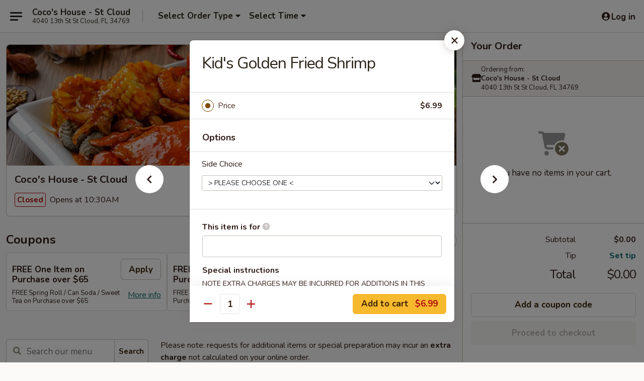

--- FILE ---
content_type: text/html; charset=UTF-8
request_url: https://www.cocoshousefl.com/order/main/kids-menu/golden-fried-shrimp
body_size: 40010
content:
<!DOCTYPE html>

<html class="no-js css-scroll" lang="en">
	<head>
		<meta charset="utf-8" />
		<meta http-equiv="X-UA-Compatible" content="IE=edge,chrome=1" />

				<title>Coco's House - St Cloud | Kid's Golden Fried Shrimp | Kids Menu</title>
		<meta name="description" content="Order online for takeout: Kid&#039;s Golden Fried Shrimp from Coco&#039;s House - St Cloud. Serving the best Chinese, Seafood, Hibachi &amp; Bubble Tea in St Cloud, FL." />		<meta name="keywords" content="coco's house restaurant, coco's house, coco's house st cloud, coco's house menu, st cloud chinese delivery, st cloud chinese food, st cloud chinese restaurants, chinese delivery, best chinese food in st cloud, chinese restaurants in st cloud, chinese restaurants near me, chinese food near me, st cloud hibachi delivery, st cloud cajun seafood, st cloud hibachi restaurants, cajun seafood delivery, best cajun seafood in st cloud, hibachi restaurants in st cloud, cajun seafood restaurants near me, hibachi restaurant near me" />		<meta name="viewport" content="width=device-width, initial-scale=1.0">

		<meta property="og:type" content="website">
		<meta property="og:title" content="Coco's House - St Cloud | Kid's Golden Fried Shrimp | Kids Menu">
		<meta property="og:description" content="Order online for takeout: Kid&#039;s Golden Fried Shrimp from Coco&#039;s House - St Cloud. Serving the best Chinese, Seafood, Hibachi &amp; Bubble Tea in St Cloud, FL.">

		<meta name="twitter:card" content="summary_large_image">
		<meta name="twitter:title" content="Coco's House - St Cloud | Kid's Golden Fried Shrimp | Kids Menu">
		<meta name="twitter:description" content="Order online for takeout: Kid&#039;s Golden Fried Shrimp from Coco&#039;s House - St Cloud. Serving the best Chinese, Seafood, Hibachi &amp; Bubble Tea in St Cloud, FL.">
					<meta property="og:image" content="https://imagedelivery.net/9lr8zq_Jvl7h6OFWqEi9IA/b48a38c3-f2ab-4a7a-34ad-44de54f56700/public" />
			<meta name="twitter:image" content="https://imagedelivery.net/9lr8zq_Jvl7h6OFWqEi9IA/b48a38c3-f2ab-4a7a-34ad-44de54f56700/public" />
		
		<meta name="apple-mobile-web-app-status-bar-style" content="black">
		<meta name="mobile-web-app-capable" content="yes">
					<link rel="canonical" href="https://www.cocoshousefl.com/order/main/kids-menu/golden-fried-shrimp"/>
						<link rel="shortcut icon" href="https://imagedelivery.net/9lr8zq_Jvl7h6OFWqEi9IA/ba024d2b-4682-45c6-af5c-b6b4aabe0500/public" type="image/png" />
			
		<link type="text/css" rel="stylesheet" href="/min/g=css4.0&amp;1768421684" />
		<link rel="stylesheet" href="//ajax.googleapis.com/ajax/libs/jqueryui/1.10.1/themes/base/minified/jquery-ui.min.css" />
		<link href='//fonts.googleapis.com/css?family=Open+Sans:400italic,400,700' rel='stylesheet' type='text/css' />
		<script src="https://kit.fontawesome.com/a4edb6363d.js" crossorigin="anonymous"></script>

		<style>
								.home_hero, .menu_hero{ background-image: url(https://imagedelivery.net/9lr8zq_Jvl7h6OFWqEi9IA/59fea567-7dd0-4ba7-edf6-2b37b70f1b00/public); }
					@media
					(-webkit-min-device-pixel-ratio: 1.25),
					(min-resolution: 120dpi){
						/* Retina header*/
						.home_hero, .menu_hero{ background-image: url(https://imagedelivery.net/9lr8zq_Jvl7h6OFWqEi9IA/3cc555f5-04a3-46bc-8691-6b9faf8a8b00/public); }
					}
															/*body{  } */

					
		</style>

		<style type="text/css">div.menuItem_2433601, li.menuItem_2433601, div.menuItem_2433602, li.menuItem_2433602, div.menuItem_2433603, li.menuItem_2433603, div.menuItem_2433604, li.menuItem_2433604, div.menuItem_2433605, li.menuItem_2433605, div.menuItem_2433606, li.menuItem_2433606, div.menuItem_2433607, li.menuItem_2433607, div.menuItem_2433608, li.menuItem_2433608, div.menuItem_2433609, li.menuItem_2433609, div.menuItem_2433610, li.menuItem_2433610, div.menuItem_2433611, li.menuItem_2433611, div.menuItem_2433612, li.menuItem_2433612, div.menuItem_2433613, li.menuItem_2433613, div.menuItem_2433614, li.menuItem_2433614, div.menuItem_2433615, li.menuItem_2433615, div.menuItem_2433616, li.menuItem_2433616, div.menuItem_2433617, li.menuItem_2433617, div.menuItem_2433618, li.menuItem_2433618, div.menuItem_2433619, li.menuItem_2433619, div.menuItem_2433620, li.menuItem_2433620, div.menuItem_2433621, li.menuItem_2433621, div.menuItem_2433622, li.menuItem_2433622, div.menuItem_2433623, li.menuItem_2433623, div.menuItem_2433624, li.menuItem_2433624, div.menuItem_2433625, li.menuItem_2433625, div.menuItem_2433626, li.menuItem_2433626, div.menuItem_2433627, li.menuItem_2433627, div.menuItem_2433629, li.menuItem_2433629, div.menuItem_2433631, li.menuItem_2433631, div.menuItem_2433628, li.menuItem_2433628, div.menuItem_2433632, li.menuItem_2433632, div.menuItem_2433633, li.menuItem_2433633, div.menuItem_2433634, li.menuItem_2433634, div.menuItem_2433635, li.menuItem_2433635, div.menuItem_2433636, li.menuItem_2433636, div.menuItem_2433637, li.menuItem_2433637, div.menuItem_2433638, li.menuItem_2433638, div.menuItem_2433639, li.menuItem_2433639, div.menuItem_2433640, li.menuItem_2433640, div.menuItem_2433641, li.menuItem_2433641, div.menuItem_2433642, li.menuItem_2433642, div.menuItem_2433643, li.menuItem_2433643, div.menuItem_2433644, li.menuItem_2433644, div.menuItem_2433645, li.menuItem_2433645, div.menuItem_2655667, li.menuItem_2655667, div.menuItem_2655668, li.menuItem_2655668, div.menuItem_2655669, li.menuItem_2655669, div.menuItem_2655670, li.menuItem_2655670, div.menuItem_2655671, li.menuItem_2655671, div.menuItem_2655672, li.menuItem_2655672, div.menuItem_2655673, li.menuItem_2655673, div.menuItem_2655674, li.menuItem_2655674, div.menuItem_2655675, li.menuItem_2655675, div.menuItem_2655676, li.menuItem_2655676, div.menuItem_2828622, li.menuItem_2828622, div.menuItem_2828623, li.menuItem_2828623, div.menuItem_2828624, li.menuItem_2828624, div.menuItem_2828625, li.menuItem_2828625, div.menuItem_2828626, li.menuItem_2828626, div.menuItem_2828627, li.menuItem_2828627 {display:none !important;}</style><script type="text/javascript">window.UNAVAILABLE_MENU_IDS = [2433601,2433602,2433603,2433604,2433605,2433606,2433607,2433608,2433609,2433610,2433611,2433612,2433613,2433614,2433615,2433616,2433617,2433618,2433619,2433620,2433621,2433622,2433623,2433624,2433625,2433626,2433627,2433629,2433631,2433628,2433632,2433633,2433634,2433635,2433636,2433637,2433638,2433639,2433640,2433641,2433642,2433643,2433644,2433645,2655667,2655668,2655669,2655670,2655671,2655672,2655673,2655674,2655675,2655676,2828622,2828623,2828624,2828625,2828626,2828627]</script>
		<script type="text/javascript">
			var UrlTag = "cocoshousefl";
			var template = 'defaultv4';
			var formname = 'ordering3';
			var menulink = 'https://www.cocoshousefl.com/order/main';
			var checkoutlink = 'https://www.cocoshousefl.com/checkout';
		</script>
		<script>
			/* http://writing.colin-gourlay.com/safely-using-ready-before-including-jquery/ */
			(function(w,d,u){w.readyQ=[];w.bindReadyQ=[];function p(x,y){if(x=="ready"){w.bindReadyQ.push(y);}else{w.readyQ.push(x);}};var a={ready:p,bind:p};w.$=w.jQuery=function(f){if(f===d||f===u){return a}else{p(f)}}})(window,document)
		</script>

		<script type="application/ld+json">{
    "@context": "http://schema.org",
    "@type": "Menu",
    "url": "https://www.cocoshousefl.com/order/main",
    "mainEntityOfPage": "https://www.cocoshousefl.com/order/main",
    "inLanguage": "English",
    "name": "Main",
    "description": "Please note: requests for additional items or special preparation may incur an <b>extra charge</b> not calculated on your online order.",
    "hasMenuSection": [
        {
            "@type": "MenuSection",
            "url": "https://www.cocoshousefl.com/order/main/kids-menu",
            "name": "Kids Menu",
            "description": "Served with choice of steam rice, fries or steamed broccoli",
            "hasMenuItem": [
                {
                    "@type": "MenuItem",
                    "name": "Kid's Golden Fried Shrimp",
                    "url": "https://www.cocoshousefl.com/order/main/kids-menu/golden-fried-shrimp"
                }
            ]
        }
    ]
}</script>
<!-- Google Tag Manager -->
<script>
	window.dataLayer = window.dataLayer || [];
	let data = {
		account: 'cocoshousefl',
		context: 'direct',
		templateVersion: 4,
		rid: 66	}
		dataLayer.push(data);
	(function(w,d,s,l,i){w[l]=w[l]||[];w[l].push({'gtm.start':
		new Date().getTime(),event:'gtm.js'});var f=d.getElementsByTagName(s)[0],
		j=d.createElement(s),dl=l!='dataLayer'?'&l='+l:'';j.async=true;j.src=
		'https://www.googletagmanager.com/gtm.js?id='+i+dl;f.parentNode.insertBefore(j,f);
		})(window,document,'script','dataLayer','GTM-K9P93M');

	function gtag() { dataLayer.push(arguments); }
</script>

			<script async src="https://www.googletagmanager.com/gtag/js?id=G-ZGGLK2LERX"></script>
	
	<script>
		
		gtag('js', new Date());

		
					gtag('config', "G-ZGGLK2LERX");
			</script>
		<link href="https://fonts.googleapis.com/css?family=Open+Sans:400,600,700|Nunito:400,700" rel="stylesheet" />
	</head>

	<body
		data-event-on:customer_registered="window.location.reload()"
		data-event-on:customer_logged_in="window.location.reload()"
		data-event-on:customer_logged_out="window.location.reload()"
	>
		<a class="skip-to-content-link" href="#main">Skip to content</a>
				<!-- Google Tag Manager (noscript) -->
		<noscript><iframe src="https://www.googletagmanager.com/ns.html?id=GTM-K9P93M" height="0" width="0" style="display:none;visibility:hidden"></iframe></noscript>
		<!-- End Google Tag Manager (noscript) -->
						<!-- wrapper starts -->
		<div class="wrapper">
			<div style="grid-area: header-announcements">
				<div id="upgradeBrowserBanner" class="alert alert-warning mb-0 rounded-0 py-4" style="display:none;">
	<div class="alert-icon"><i class="fas fa-warning" aria-hidden="true"></i></div>
	<div>
		<strong>We're sorry, but the Web browser you are using is not supported.</strong> <br/> Please upgrade your browser or try a different one to use this Website. Supported browsers include:<br/>
		<ul class="list-unstyled">
			<li class="mt-2"><a href="https://www.google.com/chrome" target="_blank" rel="noopener noreferrer" class="simple-link"><i class="fab fa-chrome"></i> Chrome</a></li>
			<li class="mt-2"><a href="https://www.mozilla.com/firefox/upgrade.html" target="_blank" rel="noopener noreferrer" class="simple-link"><i class="fab fa-firefox"></i> Firefox</a></li>
			<li class="mt-2"><a href="https://www.microsoft.com/en-us/windows/microsoft-edge" target="_blank" rel="noopener noreferrer" class="simple-link"><i class="fab fa-edge"></i> Edge</a></li>
			<li class="mt-2"><a href="http://www.apple.com/safari/" target="_blank" rel="noopener noreferrer" class="simple-link"><i class="fab fa-safari"></i> Safari</a></li>
		</ul>
	</div>
</div>
<script>
	var ua = navigator.userAgent;
	var match = ua.match(/Firefox\/([0-9]+)\./);
	var firefoxVersion = match ? parseInt(match[1]) : 1000;
	var match = ua.match(/Chrome\/([0-9]+)\./);
	var chromeVersion = match ? parseInt(match[1]) : 1000;
	var isIE = ua.indexOf('MSIE') > -1 || ua.indexOf('Trident') > -1;
	var upgradeBrowserBanner = document.getElementById('upgradeBrowserBanner');
	var isMatchesSupported = typeof(upgradeBrowserBanner.matches)!="undefined";
	var isEntriesSupported = typeof(Object.entries)!="undefined";
	//Safari version is verified with isEntriesSupported
	if (isIE || !isMatchesSupported || !isEntriesSupported || firefoxVersion <= 46 || chromeVersion <= 53) {
		upgradeBrowserBanner.style.display = 'flex';
	}
</script>				
				<!-- get closed sign if applicable. -->
				
				
							</div>

						<div class="headerAndWtype" style="grid-area: header">
				<!-- Header Starts -->
				<header class="header">
										<div class="d-flex flex-column align-items-start flex-md-row align-items-md-center">
												<div class="logo_name_alt flex-shrink-0 d-flex align-items-center align-self-stretch pe-6 pe-md-0">
							
	<button
		type="button"
		class="eds_button btn btn-outline eds_button--shape-default eds_menu_button"
		data-bs-toggle="offcanvas" data-bs-target="#side-menu" aria-controls="side-menu" aria-label="Main menu"	><span aria-hidden="true"></span> <span aria-hidden="true"></span> <span aria-hidden="true"></span></button>

	
							<div class="d-flex flex-column align-items-center mx-auto align-items-md-start mx-md-0">
								<a
									class="eds-display-text-title-xs text-truncate title-container"
									href="https://www.cocoshousefl.com"
								>
									Coco's House - St Cloud								</a>

																	<span class="eds-copy-text-s-regular text-center text-md-start address-container" title="4040 13th St St Cloud, FL 34769">
										4040 13th St St Cloud, FL 34769									</span>
															</div>
						</div>

																			<div class="eds-display-text-title-s d-none d-md-block border-start mx-4" style="width: 0">&nbsp;</div>

							<div class="header_order_options d-flex align-items-center  w-100 p-2p5 p-md-0">
																<div class="what">
									<button
	type="button"
	class="border-0 bg-transparent text-start"
	data-bs-toggle="modal"
	data-bs-target="#modal-order-options"
	aria-expanded="false"
	style="min-height: 44px"
>
	<div class="d-flex align-items-baseline gap-2">
		<div class="otype-name-label eds-copy-text-l-bold text-truncate" style="flex: 1" data-order-type-label>
			Select Order Type		</div>

		<i class="fa fa-fw fa-caret-down"></i>
	</div>

	<div
		class="otype-picker-label otype-address-label eds-interface-text-m-regular text-truncate hidden"
	>
			</div>
</button>

<script>
	$(function() {
		var $autoCompleteInputs = $('[data-autocomplete-address]');
		if ($autoCompleteInputs && $autoCompleteInputs.length) {
			$autoCompleteInputs.each(function() {
				let $input = $(this);
				let $deliveryAddressContainer = $input.parents('.deliveryAddressContainer').first();
				$input.autocomplete({
					source   : addressAC,
					minLength: 3,
					delay    : 300,
					select   : function(event, ui) {
						$.getJSON('/' + UrlTag + '/?form=addresslookup', {
							id: ui.item.id,
						}, function(data) {
							let location = data
							if (location.address.street.endsWith('Trl')) {
								location.address.street = location.address.street.replace('Trl', 'Trail')
							}
							let autoCompleteSuccess = $input.data('autocomplete-success');
							if (autoCompleteSuccess) {
								let autoCompleteSuccessFunction = window[autoCompleteSuccess];
								if (typeof autoCompleteSuccessFunction == "function") {
									autoCompleteSuccessFunction(location);
								}
							}

							let address = location.address

							$('#add-address-city, [data-autocompleted-city]').val(address.city)
							$('#add-address-state, [data-autocompleted-state]').val(address.stateCode)
							$('#add-address-zip, [data-autocompleted-zip]').val(address.postalCode)
							$('#add-address-latitude, [data-autocompleted-latitude]').val(location.position.lat)
							$('#add-address-longitude, [data-autocompleted-longitude]').val(location.position.lng)
							let streetAddress = (address.houseNumber || '') + ' ' + (address.street || '');
							$('#street-address-1, [data-autocompleted-street-address]').val(streetAddress)
							validateAddress($deliveryAddressContainer);
						})
					},
				})
				$input.attr('autocomplete', 'street-address')
			});
		}

		// autocomplete using Address autocomplete
		// jquery autocomplete needs 2 fields: title and value
		// id holds the LocationId which can be used at a later stage to get the coordinate of the selected choice
		function addressAC(query, callback) {
			//we don't actually want to search until they've entered the street number and at least one character
			words = query.term.trim().split(' ')
			if (words.length < 2) {
				return false
			}

			$.getJSON('/' + UrlTag + '/?form=addresssuggest', { q: query.term }, function(data) {
				var addresses = data.items
				addresses = addresses.map(addr => {
					if ((addr.address.label || '').endsWith('Trl')) {
						addr.address.label = addr.address.label.replace('Trl', 'Trail')
					}
					let streetAddress = (addr.address.label || '')
					return {
						label: streetAddress,
						value: streetAddress,
						id   : addr.id,
					}
				})

				return callback(addresses)
			})
		}

				$('[data-address-from-current-loc]').on('click', function(e) {
			let $streetAddressContainer = $(this).parents('.street-address-container').first();
			let $deliveryAddressContainer = $(this).parents('.deliveryAddressContainer').first();
			e.preventDefault();
			if(navigator.geolocation) {
				navigator.geolocation.getCurrentPosition(position => {
					$.getJSON('/' + UrlTag + '/?form=addresssuggest', {
						at: position.coords.latitude + "," + position.coords.longitude
					}, function(data) {
						let location = data.items[0];
						let address = location.address
						$streetAddressContainer.find('.input-street-address').val((address.houseNumber ? address.houseNumber : '') + ' ' + (address.street ? address.street : ''));
						$('#add-address-city').val(address.city ? address.city : '');
						$('#add-address-state').val(address.state ? address.state : '');
						$('#add-address-zip').val(address.postalCode ? address.postalCode : '');
						$('#add-address-latitude').val(location.position.lat ? location.position.lat : '');
						$('#add-address-longitude').val(location.position.lng ? location.position.lng : '');
						validateAddress($deliveryAddressContainer, 0);
					});
				});
			} else {
				alert("Geolocation is not supported by this browser!");
			}
		});
	});

	function autoCompleteSuccess(location)
	{
		if (location && location.address) {
			let address = location.address

			let streetAddress = (address.houseNumber || '') + ' ' + (address.street || '');
			$.ajax({
				url: '/' + UrlTag + '/?form=saveformfields',
				data: {
					'param_full~address_s_n_255': streetAddress + ', ' + address.city + ', ' + address.state,
					'param_street~address_s_n_255': streetAddress,
					'param_city_s_n_90': address.city,
					'param_state_s_n_2': address.state,
					'param_zip~code_z_n_10': address.postalCode,
				}
			});
		}
	}
</script>
								</div>

																									<div class="when showcheck_parent">
																				<div class="ordertimetypes ">
	<button
		type="button"
		class="border-0 bg-transparent text-start loadable-content"
		data-bs-toggle="modal"
		data-bs-target="#modal-order-time"
		aria-expanded="false"
		style="min-height: 44px"
		data-change-label-to-later-date
	>
		<div class="d-flex align-items-baseline gap-2">
			<div class="eds-copy-text-l-bold text-truncate flex-fill" data-otype-time-day>
								Select Time			</div>

			<i class="fa fa-fw fa-caret-down"></i>
		</div>

		<div
			class="otype-picker-label otype-picker-time eds-interface-text-m-regular text-truncate hidden"
			data-otype-time
		>
			Later		</div>
	</button>
</div>
									</div>
															</div>
						
												<div class="position-absolute top-0 end-0 pe-2 py-2p5">
							
	<div id="login-status" >
					
	<button
		type="button"
		class="eds_button btn btn-outline eds_button--shape-default px-2 text-nowrap"
		aria-label="Log in" style="color: currentColor" data-bs-toggle="modal" data-bs-target="#login-modal"	><i
		class="eds_icon fa fa-lg fa-fw fa-user-circle d-block d-lg-none"
		style="font-family: &quot;Font Awesome 5 Pro&quot;; "	></i>

	 <div class="d-none d-lg-flex align-items-baseline gap-2">
	<i
		class="eds_icon fa fa-fw fa-user-circle"
		style="font-family: &quot;Font Awesome 5 Pro&quot;; "	></i>

	<div class="profile-container text-truncate">Log in</div></div></button>

				</div>

							</div>
					</div>

															
	<aside		data-eds-id="696b66cd6acfb"
		class="eds_side_menu offcanvas offcanvas-start text-dark "
		tabindex="-1"
				id="side-menu" data-event-on:menu_selected="this.dispatchEvent(new CustomEvent('eds.hide'))" data-event-on:category_selected="this.dispatchEvent(new CustomEvent('eds.hide'))"	>
		
		<div class="eds_side_menu-body offcanvas-body d-flex flex-column p-0 css-scroll">
										<div
					class="eds_side_menu-close position-absolute top-0 end-0 pt-3 pe-3 "
					style="z-index: 1"
				>
					
	<button
		type="button"
		class="eds_button btn btn-outline-secondary eds_button--shape-circle"
		data-bs-dismiss="offcanvas" data-bs-target="[data-eds-id=&quot;696b66cd6acfb&quot;]" aria-label="Close"	><i
		class="eds_icon fa fa-fw fa-close"
		style="font-family: &quot;Font Awesome 5 Pro&quot;; "	></i></button>

					</div>
			
			<div class="restaurant-info border-bottom border-light p-3">
							<p class="eds-display-text-title-xs mb-0 me-2 pe-4">Coco's House - St Cloud</p>

			<div class="eds-copy-text-s-regular me-2 pe-4">
			4040 13th St St Cloud, FL 34769		</div>
						</div>

																	
	<div class="border-bottom border-light p-3">
		
		
			<details
				class="eds_list eds_list--border-none" open				data-menu-id="19788"
									data-event-on:document_ready="this.open = localStorage.getItem('menu-open-19788') !== 'false'"
										onclick="localStorage.setItem('menu-open-19788', !this.open)"
							>
									<summary class="eds-copy-text-l-regular list-unstyled rounded-3 mb-1 " tabindex="0">
						<h2 class="eds-display-text-title-m m-0 p-0">
															
	<i
		class="eds_icon fas fa-fw fa-chevron-right"
		style="font-family: &quot;Font Awesome 5 Pro&quot;; "	></i>

															Menu
						</h2>
					</summary>
										<div class="mb-3"></div>
				
																		
									<a
						class="eds_list-item eds-copy-text-l-regular list-unstyled rounded-3 mb-1 px-3 px-lg-4 py-2p5 d-flex "
						data-event-on:category_pinned="(category) => $(this).toggleClass('active', category.id === '255824')"
						href="https://www.cocoshousefl.com/order/main/appetizer"
						onclick="if (!event.ctrlKey) {
							const currentMenuIsActive = true || $(this).closest('details').find('summary').hasClass('active');
							if (currentMenuIsActive) {
								app.event.emit('category_selected', { id: '255824' });
							} else {
								app.event.emit('menu_selected', { menu_id: '19788', menu_description: &quot;Please note: requests for additional items or special preparation may incur an &lt;b&gt;extra charge&lt;\/b&gt; not calculated on your online order.&quot;, category_id: '255824' });
							}
															return false;
													}"
					>
						Appetizer													<span class="ms-auto">13</span>
											</a>
									<a
						class="eds_list-item eds-copy-text-l-regular list-unstyled rounded-3 mb-1 px-3 px-lg-4 py-2p5 d-flex "
						data-event-on:category_pinned="(category) => $(this).toggleClass('active', category.id === '255825')"
						href="https://www.cocoshousefl.com/order/main/soup"
						onclick="if (!event.ctrlKey) {
							const currentMenuIsActive = true || $(this).closest('details').find('summary').hasClass('active');
							if (currentMenuIsActive) {
								app.event.emit('category_selected', { id: '255825' });
							} else {
								app.event.emit('menu_selected', { menu_id: '19788', menu_description: &quot;Please note: requests for additional items or special preparation may incur an &lt;b&gt;extra charge&lt;\/b&gt; not calculated on your online order.&quot;, category_id: '255825' });
							}
															return false;
													}"
					>
						Soup													<span class="ms-auto">8</span>
											</a>
									<a
						class="eds_list-item eds-copy-text-l-regular list-unstyled rounded-3 mb-1 px-3 px-lg-4 py-2p5 d-flex "
						data-event-on:category_pinned="(category) => $(this).toggleClass('active', category.id === '255827')"
						href="https://www.cocoshousefl.com/order/main/fried-rice"
						onclick="if (!event.ctrlKey) {
							const currentMenuIsActive = true || $(this).closest('details').find('summary').hasClass('active');
							if (currentMenuIsActive) {
								app.event.emit('category_selected', { id: '255827' });
							} else {
								app.event.emit('menu_selected', { menu_id: '19788', menu_description: &quot;Please note: requests for additional items or special preparation may incur an &lt;b&gt;extra charge&lt;\/b&gt; not calculated on your online order.&quot;, category_id: '255827' });
							}
															return false;
													}"
					>
						Fried Rice													<span class="ms-auto">10</span>
											</a>
									<a
						class="eds_list-item eds-copy-text-l-regular list-unstyled rounded-3 mb-1 px-3 px-lg-4 py-2p5 d-flex "
						data-event-on:category_pinned="(category) => $(this).toggleClass('active', category.id === '255828')"
						href="https://www.cocoshousefl.com/order/main/noodle"
						onclick="if (!event.ctrlKey) {
							const currentMenuIsActive = true || $(this).closest('details').find('summary').hasClass('active');
							if (currentMenuIsActive) {
								app.event.emit('category_selected', { id: '255828' });
							} else {
								app.event.emit('menu_selected', { menu_id: '19788', menu_description: &quot;Please note: requests for additional items or special preparation may incur an &lt;b&gt;extra charge&lt;\/b&gt; not calculated on your online order.&quot;, category_id: '255828' });
							}
															return false;
													}"
					>
						Noodle													<span class="ms-auto">11</span>
											</a>
									<a
						class="eds_list-item eds-copy-text-l-regular list-unstyled rounded-3 mb-1 px-3 px-lg-4 py-2p5 d-flex "
						data-event-on:category_pinned="(category) => $(this).toggleClass('active', category.id === '266612')"
						href="https://www.cocoshousefl.com/order/main/udon"
						onclick="if (!event.ctrlKey) {
							const currentMenuIsActive = true || $(this).closest('details').find('summary').hasClass('active');
							if (currentMenuIsActive) {
								app.event.emit('category_selected', { id: '266612' });
							} else {
								app.event.emit('menu_selected', { menu_id: '19788', menu_description: &quot;Please note: requests for additional items or special preparation may incur an &lt;b&gt;extra charge&lt;\/b&gt; not calculated on your online order.&quot;, category_id: '266612' });
							}
															return false;
													}"
					>
						Udon													<span class="ms-auto">6</span>
											</a>
									<a
						class="eds_list-item eds-copy-text-l-regular list-unstyled rounded-3 mb-1 px-3 px-lg-4 py-2p5 d-flex "
						data-event-on:category_pinned="(category) => $(this).toggleClass('active', category.id === '255831')"
						href="https://www.cocoshousefl.com/order/main/vegetable-special"
						onclick="if (!event.ctrlKey) {
							const currentMenuIsActive = true || $(this).closest('details').find('summary').hasClass('active');
							if (currentMenuIsActive) {
								app.event.emit('category_selected', { id: '255831' });
							} else {
								app.event.emit('menu_selected', { menu_id: '19788', menu_description: &quot;Please note: requests for additional items or special preparation may incur an &lt;b&gt;extra charge&lt;\/b&gt; not calculated on your online order.&quot;, category_id: '255831' });
							}
															return false;
													}"
					>
						Vegetable Special													<span class="ms-auto">14</span>
											</a>
									<a
						class="eds_list-item eds-copy-text-l-regular list-unstyled rounded-3 mb-1 px-3 px-lg-4 py-2p5 d-flex active"
						data-event-on:category_pinned="(category) => $(this).toggleClass('active', category.id === '255834')"
						href="https://www.cocoshousefl.com/order/main/kids-menu"
						onclick="if (!event.ctrlKey) {
							const currentMenuIsActive = true || $(this).closest('details').find('summary').hasClass('active');
							if (currentMenuIsActive) {
								app.event.emit('category_selected', { id: '255834' });
							} else {
								app.event.emit('menu_selected', { menu_id: '19788', menu_description: &quot;Please note: requests for additional items or special preparation may incur an &lt;b&gt;extra charge&lt;\/b&gt; not calculated on your online order.&quot;, category_id: '255834' });
							}
															return false;
													}"
					>
						Kids Menu													<span class="ms-auto">4</span>
											</a>
									<a
						class="eds_list-item eds-copy-text-l-regular list-unstyled rounded-3 mb-1 px-3 px-lg-4 py-2p5 d-flex "
						data-event-on:category_pinned="(category) => $(this).toggleClass('active', category.id === '255829')"
						href="https://www.cocoshousefl.com/order/main/hibachi"
						onclick="if (!event.ctrlKey) {
							const currentMenuIsActive = true || $(this).closest('details').find('summary').hasClass('active');
							if (currentMenuIsActive) {
								app.event.emit('category_selected', { id: '255829' });
							} else {
								app.event.emit('menu_selected', { menu_id: '19788', menu_description: &quot;Please note: requests for additional items or special preparation may incur an &lt;b&gt;extra charge&lt;\/b&gt; not calculated on your online order.&quot;, category_id: '255829' });
							}
															return false;
													}"
					>
						Hibachi													<span class="ms-auto">24</span>
											</a>
									<a
						class="eds_list-item eds-copy-text-l-regular list-unstyled rounded-3 mb-1 px-3 px-lg-4 py-2p5 d-flex "
						data-event-on:category_pinned="(category) => $(this).toggleClass('active', category.id === '269429')"
						href="https://www.cocoshousefl.com/order/main/cocos-special"
						onclick="if (!event.ctrlKey) {
							const currentMenuIsActive = true || $(this).closest('details').find('summary').hasClass('active');
							if (currentMenuIsActive) {
								app.event.emit('category_selected', { id: '269429' });
							} else {
								app.event.emit('menu_selected', { menu_id: '19788', menu_description: &quot;Please note: requests for additional items or special preparation may incur an &lt;b&gt;extra charge&lt;\/b&gt; not calculated on your online order.&quot;, category_id: '269429' });
							}
															return false;
													}"
					>
						Coco's Special													<span class="ms-auto">36</span>
											</a>
									<a
						class="eds_list-item eds-copy-text-l-regular list-unstyled rounded-3 mb-1 px-3 px-lg-4 py-2p5 d-flex "
						data-event-on:category_pinned="(category) => $(this).toggleClass('active', category.id === '255832')"
						href="https://www.cocoshousefl.com/order/main/cajun-seafood"
						onclick="if (!event.ctrlKey) {
							const currentMenuIsActive = true || $(this).closest('details').find('summary').hasClass('active');
							if (currentMenuIsActive) {
								app.event.emit('category_selected', { id: '255832' });
							} else {
								app.event.emit('menu_selected', { menu_id: '19788', menu_description: &quot;Please note: requests for additional items or special preparation may incur an &lt;b&gt;extra charge&lt;\/b&gt; not calculated on your online order.&quot;, category_id: '255832' });
							}
															return false;
													}"
					>
						Cajun Seafood													<span class="ms-auto">9</span>
											</a>
									<a
						class="eds_list-item eds-copy-text-l-regular list-unstyled rounded-3 mb-1 px-3 px-lg-4 py-2p5 d-flex "
						data-event-on:category_pinned="(category) => $(this).toggleClass('active', category.id === '255833')"
						href="https://www.cocoshousefl.com/order/main/special-combo"
						onclick="if (!event.ctrlKey) {
							const currentMenuIsActive = true || $(this).closest('details').find('summary').hasClass('active');
							if (currentMenuIsActive) {
								app.event.emit('category_selected', { id: '255833' });
							} else {
								app.event.emit('menu_selected', { menu_id: '19788', menu_description: &quot;Please note: requests for additional items or special preparation may incur an &lt;b&gt;extra charge&lt;\/b&gt; not calculated on your online order.&quot;, category_id: '255833' });
							}
															return false;
													}"
					>
						Special Combo													<span class="ms-auto">4</span>
											</a>
									<a
						class="eds_list-item eds-copy-text-l-regular list-unstyled rounded-3 mb-1 px-3 px-lg-4 py-2p5 d-flex "
						data-event-on:category_pinned="(category) => $(this).toggleClass('active', category.id === '255830')"
						href="https://www.cocoshousefl.com/order/main/combo"
						onclick="if (!event.ctrlKey) {
							const currentMenuIsActive = true || $(this).closest('details').find('summary').hasClass('active');
							if (currentMenuIsActive) {
								app.event.emit('category_selected', { id: '255830' });
							} else {
								app.event.emit('menu_selected', { menu_id: '19788', menu_description: &quot;Please note: requests for additional items or special preparation may incur an &lt;b&gt;extra charge&lt;\/b&gt; not calculated on your online order.&quot;, category_id: '255830' });
							}
															return false;
													}"
					>
						Combo													<span class="ms-auto">56</span>
											</a>
									<a
						class="eds_list-item eds-copy-text-l-regular list-unstyled rounded-3 mb-1 px-3 px-lg-4 py-2p5 d-flex "
						data-event-on:category_pinned="(category) => $(this).toggleClass('active', category.id === '255836')"
						href="https://www.cocoshousefl.com/order/main/side-order"
						onclick="if (!event.ctrlKey) {
							const currentMenuIsActive = true || $(this).closest('details').find('summary').hasClass('active');
							if (currentMenuIsActive) {
								app.event.emit('category_selected', { id: '255836' });
							} else {
								app.event.emit('menu_selected', { menu_id: '19788', menu_description: &quot;Please note: requests for additional items or special preparation may incur an &lt;b&gt;extra charge&lt;\/b&gt; not calculated on your online order.&quot;, category_id: '255836' });
							}
															return false;
													}"
					>
						Side Order													<span class="ms-auto">5</span>
											</a>
									<a
						class="eds_list-item eds-copy-text-l-regular list-unstyled rounded-3 mb-1 px-3 px-lg-4 py-2p5 d-flex "
						data-event-on:category_pinned="(category) => $(this).toggleClass('active', category.id === '255837')"
						href="https://www.cocoshousefl.com/order/main/drink"
						onclick="if (!event.ctrlKey) {
							const currentMenuIsActive = true || $(this).closest('details').find('summary').hasClass('active');
							if (currentMenuIsActive) {
								app.event.emit('category_selected', { id: '255837' });
							} else {
								app.event.emit('menu_selected', { menu_id: '19788', menu_description: &quot;Please note: requests for additional items or special preparation may incur an &lt;b&gt;extra charge&lt;\/b&gt; not calculated on your online order.&quot;, category_id: '255837' });
							}
															return false;
													}"
					>
						Drink													<span class="ms-auto">4</span>
											</a>
									<a
						class="eds_list-item eds-copy-text-l-regular list-unstyled rounded-3 mb-1 px-3 px-lg-4 py-2p5 d-flex "
						data-event-on:category_pinned="(category) => $(this).toggleClass('active', category.id === '302052')"
						href="https://www.cocoshousefl.com/order/main/party-trays"
						onclick="if (!event.ctrlKey) {
							const currentMenuIsActive = true || $(this).closest('details').find('summary').hasClass('active');
							if (currentMenuIsActive) {
								app.event.emit('category_selected', { id: '302052' });
							} else {
								app.event.emit('menu_selected', { menu_id: '19788', menu_description: &quot;Please note: requests for additional items or special preparation may incur an &lt;b&gt;extra charge&lt;\/b&gt; not calculated on your online order.&quot;, category_id: '302052' });
							}
															return false;
													}"
					>
						Party Trays													<span class="ms-auto">45</span>
											</a>
							</details>
		
			</div>

						
																	<nav>
							<ul class="eds_list eds_list--border-none border-bottom">
	<li class="eds_list-item">
		<a class="d-block p-3 " href="https://www.cocoshousefl.com">
			Home		</a>
	</li>

		
	
			<li class="eds_list-item">
			<a class="d-block p-3 " href="https://www.cocoshousefl.com/locationinfo">
				Location &amp; Hours			</a>
		</li>
	
	<li class="eds_list-item">
		<a class="d-block p-3 " href="https://www.cocoshousefl.com/contact">
			Contact
		</a>
	</li>
</ul>
						</nav>

												<div class="eds-copy-text-s-regular p-3 d-lg-none">
							
<ul class="list-unstyled d-flex gap-2">
						<li><a href="https://www.yelp.com/biz/cocos-house-st-cloud" target="new" aria-label="Opens in new tab" title="Opens in new tab" class="icon" title="Yelp"><i class="fab fa-yelp"></i><span class="sr-only">Yelp</span></a></li>
									<li><a href="https://www.tripadvisor.com/Restaurant_Review-g34601-d23800148-Reviews-Coco_s_House-Saint_Cloud_Florida.html_Florida.html" target="new" aria-label="Opens in new tab" title="Opens in new tab" class="icon" title="TripAdvisor"><i class="fak fa-tripadvisor"></i><span class="sr-only">TripAdvisor</span></a></li>
				</ul>

<div><a href="http://chinesemenuonline.com">&copy; 2026 Online Ordering by Chinese Menu Online</a></div>
	<div>Explore Chinese, Seafood, Hibachi & Bubble Tea dining options in St Cloud with <a href="https://www.springroll.com" target="_blank" title="Opens in new tab" aria-label="Opens in new tab">Springroll</a></div>

<ul class="list-unstyled mb-0 pt-3">
	<li><a href="https://www.cocoshousefl.com/reportbug">Technical Support</a></li>
	<li><a href="https://www.cocoshousefl.com/privacy">Privacy Policy</a></li>
	<li><a href="https://www.cocoshousefl.com/tos">Terms of Service</a></li>
	<li><a href="https://www.cocoshousefl.com/accessibility">Accessibility</a></li>
</ul>

This site is protected by reCAPTCHA and the Google <a href="https://policies.google.com/privacy">Privacy Policy</a> and <a href="https://policies.google.com/terms">Terms of Service</a> apply.
						</div>		</div>

		<script>
		{
			const container = document.querySelector('[data-eds-id="696b66cd6acfb"]');

						['show', 'hide', 'toggle', 'dispose'].forEach((eventName) => {
				container.addEventListener(`eds.${eventName}`, (e) => {
					bootstrap.Offcanvas.getOrCreateInstance(container)[eventName](
						...(Array.isArray(e.detail) ? e.detail : [e.detail])
					);
				});
			});
		}
		</script>
	</aside>

					</header>
			</div>

										<div class="container p-0" style="grid-area: hero">
					<section class="hero">
												<div class="menu_hero backbgbox position-relative" role="img" aria-label="Image of food offered at the restaurant">
									<div class="logo">
		<a class="logo-image" href="https://www.cocoshousefl.com">
			<img
				src="https://imagedelivery.net/9lr8zq_Jvl7h6OFWqEi9IA/b48a38c3-f2ab-4a7a-34ad-44de54f56700/public"
				srcset="https://imagedelivery.net/9lr8zq_Jvl7h6OFWqEi9IA/b48a38c3-f2ab-4a7a-34ad-44de54f56700/public 1x, https://imagedelivery.net/9lr8zq_Jvl7h6OFWqEi9IA/b48a38c3-f2ab-4a7a-34ad-44de54f56700/public 2x"				alt="Home"
			/>
		</a>
	</div>
						</div>

													<div class="p-3">
								<div class="pb-1">
									<h1 role="heading" aria-level="2" class="eds-display-text-title-s m-0 p-0">Coco's House - St Cloud</h1>
																	</div>

								<div class="d-sm-flex align-items-baseline">
																			<div class="mt-2">
											
	<span
		class="eds_label eds_label--variant-error eds-interface-text-m-bold me-1 text-nowrap"
			>
		Closed	</span>

	Opens at 10:30AM										</div>
									
									<div class="d-flex gap-2 ms-sm-auto mt-2">
																					
					<a
				class="eds_button btn btn-outline-secondary btn-sm col text-nowrap"
				href="https://www.cocoshousefl.com/locationinfo?lid=16400"
							>
				
	<i
		class="eds_icon fa fa-fw fa-info-circle"
		style="font-family: &quot;Font Awesome 5 Pro&quot;; "	></i>

	 Store info			</a>
		
												
																					
		<a
			class="eds_button btn btn-outline-secondary btn-sm col d-lg-none text-nowrap"
			href="tel:(407) 593-9588"
					>
			
	<i
		class="eds_icon fa fa-fw fa-phone"
		style="font-family: &quot;Font Awesome 5 Pro&quot;; transform: scale(-1, 1); "	></i>

	 Call us		</a>

												
																			</div>
								</div>
							</div>
											</section>
				</div>
			
						
										<div
					class="fixed_submit d-lg-none hidden pwa-pb-md-down"
					data-event-on:cart_updated="({ items }) => $(this).toggleClass('hidden', !items)"
				>
					<div
						data-async-on-event="order_type_updated, cart_updated"
						data-async-action="https://www.cocoshousefl.com//ajax/?form=minimum_order_value_warning&component=add_more"
						data-async-method="get"
					>
											</div>

					<div class="p-3">
						<button class="btn btn-primary btn-lg w-100" onclick="app.event.emit('show_cart')">
							View cart							<span
								class="eds-interface-text-m-regular"
								data-event-on:cart_updated="({ items, subtotal }) => {
									$(this).text(`(${items} ${items === 1 ? 'item' : 'items'}, ${subtotal})`);
								}"
							>
								(0 items, $0.00)
							</span>
						</button>
					</div>
				</div>
			
									<!-- Header ends -->
<main class="main_content menucategory_page pb-5" id="main">
	<div class="container">
					<section class="mb-3 pb-lg-3 mt-1 pt-3">
						

	<div
		class="eds_collection "
		style="margin: 0 -0.75rem; "
			>
		<div class="d-flex align-items-start gap-2  eds-display-text-title-m" style="padding: 0 0.75rem">
			<div class="flex-fill"><h3 class="eds-display-text-title-m mb-0">Coupons</h3></div>
							
	<button
		type="button"
		class="eds_button btn btn-outline-secondary btn-sm eds_button--shape-circle"
		style="padding-top: 2px; padding-right: 2px" onclick="app.event.emit('scroll_to_previous_696b66cd6bac7')" aria-label="Scroll left"	><i
		class="eds_icon fa fa-fw fa-chevron-left"
		style="font-family: &quot;Font Awesome 5 Pro&quot;; "	></i></button>

					
	<button
		type="button"
		class="eds_button btn btn-outline-secondary btn-sm eds_button--shape-circle"
		style="padding-top: 2px; padding-left: 2px" onclick="app.event.emit('scroll_to_next_696b66cd6bac7')" aria-label="Scroll right"	><i
		class="eds_icon fa fa-fw fa-chevron-right"
		style="font-family: &quot;Font Awesome 5 Pro&quot;; "	></i></button>

						</div>

		<div class="position-relative">
			<div
				class="css-scroll-hidden overflow-auto d-flex gap-3 py-2 "
				style="max-width: 100vw; padding: 0 0.75rem; scroll-behavior: smooth"
				data-event-on:scroll_to_previous_696b66cd6bac7="this.scrollLeft = (Math.ceil(this.scrollLeft / ($(this).width() - $(this).width() % ($(this).find('.coupon-item').width() + 12))) - 1) * ($(this).width() - $(this).width() % ($(this).find('.coupon-item').width() + 12))"
				data-event-on:scroll_to_next_696b66cd6bac7="this.scrollLeft = (Math.floor(this.scrollLeft / ($(this).width() - $(this).width() % ($(this).find('.coupon-item').width() + 12))) + 1) * ($(this).width() - $(this).width() % ($(this).find('.coupon-item').width() + 12))"
				data-event-on:document_ready="app.event.emit('scroll_696b66cd6bac7', this.scrollLeft / (this.scrollWidth - this.clientWidth))"
				onscroll="app.event.emit('scroll_696b66cd6bac7', this.scrollLeft / (this.scrollWidth - this.clientWidth))"
			>
				<div class="d-flex gap-2p5">
							<div class="coupon-item" style="width: 80vw; max-width: 20rem">
					
	<div
		class="eds_coupon h-100"
		id="coupon-112433"	>
		<div class="p-2p5">
			<div class="eds_coupon-header eds-display-text-title-xs">
				FREE One Item on Purchase over $65 
	<button
		type="button"
		class="eds_button btn btn-outline-secondary eds_button--shape-default float-end"
		data-async-on-click data-async-before="$('[data-custom-popover]').popover('hide')" data-async-method="post" data-async-action="/cocoshousefl/account-settings/coupons/112433/apply" data-async-target="#coupons" data-async-then="reloadCart({ data: { coupons: true } })" data-async-swap="none" data-async-recaptcha	>Apply</button>			</div>

			<div>
				<a
			class="float-end ms-2"
			href="javascript:void(0)"
			role="button"
			variant="outline"
			data-bs-toggle="popover"
			data-bs-placement="bottom"
			data-custom-popover=".coupon-details-112433"
			data-custom-template=".coupon-popover-template"
			data-bs-popper-config='{"modifiers":[{"name":"flip","enabled":false}]}'
			onclick="$('[data-custom-popover]').popover('hide')"
			aria-label="More info about coupon: FREE One Item on Purchase over $65"		>More info</a>

					<div class="eds-copy-text-s-regular lh-sm">FREE Spring Roll / Can Soda / Sweet Tea on Purchase over $65</div>
		
		<template class="coupon-details-112433">
			<div class="d-flex flex-column gap-2 eds-copy-text-m-regular" style="width: 20rem; max-width: calc(100vw - 2rem)">
				<div>
					<div
						class="float-end mw-100 ms-2 px-2 py-3 fw-bold"
						style="
							margin-top: -1rem;
							background: linear-gradient(45deg,  transparent 33.333%, #F7B92E 33.333%, #F7B92E 66.667%, transparent 66.667%),
													linear-gradient(-45deg, transparent 33.333%, #F7B92E 33.333%, #F7B92E 66.667%, transparent 66.667%);
							background-size: 10px 120px;
							background-position: 0 -40px;
						"
					>F65</div>
					<h3 class="mb-0 eds-display-text-title-s">FREE One Item on Purchase over $65</h3>
				</div>

																  <div>FREE Spring Roll / Can Soda / Sweet Tea on Purchase over $65</div>
				
				<div>FREE One Item on Purchase over $65</div><div class="restrictionCell"></div>
				
									<div class="d-flex flex-wrap align-items-baseline gap-1">
						<b class="me-1">Valid for:</b>

						<div class="d-flex flex-wrap gap-1 text-nowrap">
															
	<span
		class="eds_label eds_label--variant-default eds-interface-text-m-bold"
			>
		Delivery, Pick up	</span>

														</div>
					</div>
				
				<div class="eds-copy-text-s-regular">Cannot be combined with any other offers.</div>
			</div>
		</template>			</div>
		</div>

			</div>

					</div>
							<div class="coupon-item" style="width: 80vw; max-width: 20rem">
					
	<div
		class="eds_coupon h-100"
		id="coupon-112434"	>
		<div class="p-2p5">
			<div class="eds_coupon-header eds-display-text-title-xs">
				FREE One Item on Purchase over $85 
	<button
		type="button"
		class="eds_button btn btn-outline-secondary eds_button--shape-default float-end"
		data-async-on-click data-async-before="$('[data-custom-popover]').popover('hide')" data-async-method="post" data-async-action="/cocoshousefl/account-settings/coupons/112434/apply" data-async-target="#coupons" data-async-then="reloadCart({ data: { coupons: true } })" data-async-swap="none" data-async-recaptcha	>Apply</button>			</div>

			<div>
				<a
			class="float-end ms-2"
			href="javascript:void(0)"
			role="button"
			variant="outline"
			data-bs-toggle="popover"
			data-bs-placement="bottom"
			data-custom-popover=".coupon-details-112434"
			data-custom-template=".coupon-popover-template"
			data-bs-popper-config='{"modifiers":[{"name":"flip","enabled":false}]}'
			onclick="$('[data-custom-popover]').popover('hide')"
			aria-label="More info about coupon: FREE One Item on Purchase over $85"		>More info</a>

					<div class="eds-copy-text-s-regular lh-sm">FREE 2L Soda / Krab Rangoon on Purchase over $85</div>
		
		<template class="coupon-details-112434">
			<div class="d-flex flex-column gap-2 eds-copy-text-m-regular" style="width: 20rem; max-width: calc(100vw - 2rem)">
				<div>
					<div
						class="float-end mw-100 ms-2 px-2 py-3 fw-bold"
						style="
							margin-top: -1rem;
							background: linear-gradient(45deg,  transparent 33.333%, #F7B92E 33.333%, #F7B92E 66.667%, transparent 66.667%),
													linear-gradient(-45deg, transparent 33.333%, #F7B92E 33.333%, #F7B92E 66.667%, transparent 66.667%);
							background-size: 10px 120px;
							background-position: 0 -40px;
						"
					>F85</div>
					<h3 class="mb-0 eds-display-text-title-s">FREE One Item on Purchase over $85</h3>
				</div>

																  <div>FREE 2L Soda / Krab Rangoon on Purchase over $85</div>
				
				<div>FREE One Item on Purchase over $85</div><div class="restrictionCell"></div>
				
									<div class="d-flex flex-wrap align-items-baseline gap-1">
						<b class="me-1">Valid for:</b>

						<div class="d-flex flex-wrap gap-1 text-nowrap">
															
	<span
		class="eds_label eds_label--variant-default eds-interface-text-m-bold"
			>
		Delivery, Pick up	</span>

														</div>
					</div>
				
				<div class="eds-copy-text-s-regular">Cannot be combined with any other offers.</div>
			</div>
		</template>			</div>
		</div>

			</div>

					</div>
					</div>			</div>

			<div
				class="eds_collection-fade position-absolute top-0 bottom-0 start-0 "
				style="background: linear-gradient(to right, var(--bs-light), transparent);"
				data-event-on:scroll_696b66cd6bac7="(scrollRatio) => this.style.opacity = 10 * scrollRatio"
			></div>

			<div
				class="eds_collection-fade position-absolute top-0 bottom-0 end-0"
				style="background: linear-gradient(to left, var(--bs-light), transparent);"
				data-event-on:scroll_696b66cd6bac7="(scrollRatio) => this.style.opacity = 10 * (1 - scrollRatio)"
			></div>
		</div>
	</div>

	

		<template class="coupon-popover-template" data-event-on:cart_updated="initPopovers()">
						<div class="popover" role="tooltip">
				<div class="popover-body"></div>
				<div class="popover-footer d-flex rounded-bottom-3 border-top border-light bg-light p-2">
					
	<button
		type="button"
		class="eds_button btn btn-light eds_button--shape-default ms-auto"
		onclick="$('[data-custom-popover]').popover('hide')"	>Close</button>

					</div>
			</div>
		</template>

						</section>
		
		<div class="row menu_wrapper menu_category_wrapper menu_wrapper--no-menu-tabs">
			<section class="col-xl-4 d-none d-xl-block">
				
				<div id="location-menu" data-event-on:menu_items_loaded="$(this).stickySidebar('updateSticky')">
					
		<form
			method="GET"
			role="search"
			action="https://www.cocoshousefl.com/search"
			class="d-none d-xl-block mb-4"			novalidate
			onsubmit="if (!this.checkValidity()) event.preventDefault()"
		>
			<div class="position-relative">
				
	<label
		data-eds-id="696b66cd6c1e7"
		class="eds_formfield eds_formfield--size-large eds_formfield--variant-primary eds-copy-text-m-regular w-100"
		class="w-100"	>
		
		<div class="position-relative d-flex flex-column">
							<div class="eds_formfield-error eds-interface-text-m-bold" style="order: 1000"></div>
			
							<div class="eds_formfield-icon">
					<i
		class="eds_icon fa fa-fw fa-search"
		style="font-family: &quot;Font Awesome 5 Pro&quot;; "	></i>				</div>
										<input
					type="search"
					class="eds-copy-text-l-regular  "
										placeholder="Search our menu" name="search" autocomplete="off" spellcheck="false" value="" required aria-label="Search our menu" style="padding-right: 4.5rem; padding-left: 2.5rem;"				/>

				
							
			
	<i
		class="eds_icon fa fa-fw eds_formfield-validation"
		style="font-family: &quot;Font Awesome 5 Pro&quot;; "	></i>

	
					</div>

		
		<script>
		{
			const container = document.querySelector('[data-eds-id="696b66cd6c1e7"]');
			const input = container.querySelector('input, textarea, select');
			const error = container.querySelector('.eds_formfield-error');

			
						input.addEventListener('eds.validation.reset', () => {
				input.removeAttribute('data-validation');
				input.setCustomValidity('');
				error.innerHTML = '';
			});

						input.addEventListener('eds.validation.hide', () => {
				input.removeAttribute('data-validation');
			});

						input.addEventListener('eds.validation.success', (e) => {
				input.setCustomValidity('');
				input.setAttribute('data-validation', '');
				error.innerHTML = '';
			});

						input.addEventListener('eds.validation.warning', (e) => {
				input.setCustomValidity('');
				input.setAttribute('data-validation', '');
				error.innerHTML = e.detail;
			});

						input.addEventListener('eds.validation.error', (e) => {
				input.setCustomValidity(e.detail);
				input.checkValidity(); 				input.setAttribute('data-validation', '');
			});

			input.addEventListener('invalid', (e) => {
				error.innerHTML = input.validationMessage;
			});

								}
		</script>
	</label>

	
				<div class="position-absolute top-0 end-0">
					
	<button
		type="submit"
		class="eds_button btn btn-outline-secondary btn-sm eds_button--shape-default align-self-baseline rounded-0 rounded-end px-2"
		style="height: 50px; --bs-border-radius: 6px"	>Search</button>

					</div>
			</div>
		</form>

												
	<div >
		
		
			<details
				class="eds_list eds_list--border-none" open				data-menu-id="19788"
							>
									<summary class="eds-copy-text-l-regular list-unstyled rounded-3 mb-1 pe-none" tabindex="0">
						<h2 class="eds-display-text-title-m m-0 p-0">
														Menu
						</h2>
					</summary>
										<div class="mb-3"></div>
				
																		
									<a
						class="eds_list-item eds-copy-text-l-regular list-unstyled rounded-3 mb-1 px-3 px-lg-4 py-2p5 d-flex "
						data-event-on:category_pinned="(category) => $(this).toggleClass('active', category.id === '255824')"
						href="https://www.cocoshousefl.com/order/main/appetizer"
						onclick="if (!event.ctrlKey) {
							const currentMenuIsActive = true || $(this).closest('details').find('summary').hasClass('active');
							if (currentMenuIsActive) {
								app.event.emit('category_selected', { id: '255824' });
							} else {
								app.event.emit('menu_selected', { menu_id: '19788', menu_description: &quot;Please note: requests for additional items or special preparation may incur an &lt;b&gt;extra charge&lt;\/b&gt; not calculated on your online order.&quot;, category_id: '255824' });
							}
															return false;
													}"
					>
						Appetizer													<span class="ms-auto">13</span>
											</a>
									<a
						class="eds_list-item eds-copy-text-l-regular list-unstyled rounded-3 mb-1 px-3 px-lg-4 py-2p5 d-flex "
						data-event-on:category_pinned="(category) => $(this).toggleClass('active', category.id === '255825')"
						href="https://www.cocoshousefl.com/order/main/soup"
						onclick="if (!event.ctrlKey) {
							const currentMenuIsActive = true || $(this).closest('details').find('summary').hasClass('active');
							if (currentMenuIsActive) {
								app.event.emit('category_selected', { id: '255825' });
							} else {
								app.event.emit('menu_selected', { menu_id: '19788', menu_description: &quot;Please note: requests for additional items or special preparation may incur an &lt;b&gt;extra charge&lt;\/b&gt; not calculated on your online order.&quot;, category_id: '255825' });
							}
															return false;
													}"
					>
						Soup													<span class="ms-auto">8</span>
											</a>
									<a
						class="eds_list-item eds-copy-text-l-regular list-unstyled rounded-3 mb-1 px-3 px-lg-4 py-2p5 d-flex "
						data-event-on:category_pinned="(category) => $(this).toggleClass('active', category.id === '255827')"
						href="https://www.cocoshousefl.com/order/main/fried-rice"
						onclick="if (!event.ctrlKey) {
							const currentMenuIsActive = true || $(this).closest('details').find('summary').hasClass('active');
							if (currentMenuIsActive) {
								app.event.emit('category_selected', { id: '255827' });
							} else {
								app.event.emit('menu_selected', { menu_id: '19788', menu_description: &quot;Please note: requests for additional items or special preparation may incur an &lt;b&gt;extra charge&lt;\/b&gt; not calculated on your online order.&quot;, category_id: '255827' });
							}
															return false;
													}"
					>
						Fried Rice													<span class="ms-auto">10</span>
											</a>
									<a
						class="eds_list-item eds-copy-text-l-regular list-unstyled rounded-3 mb-1 px-3 px-lg-4 py-2p5 d-flex "
						data-event-on:category_pinned="(category) => $(this).toggleClass('active', category.id === '255828')"
						href="https://www.cocoshousefl.com/order/main/noodle"
						onclick="if (!event.ctrlKey) {
							const currentMenuIsActive = true || $(this).closest('details').find('summary').hasClass('active');
							if (currentMenuIsActive) {
								app.event.emit('category_selected', { id: '255828' });
							} else {
								app.event.emit('menu_selected', { menu_id: '19788', menu_description: &quot;Please note: requests for additional items or special preparation may incur an &lt;b&gt;extra charge&lt;\/b&gt; not calculated on your online order.&quot;, category_id: '255828' });
							}
															return false;
													}"
					>
						Noodle													<span class="ms-auto">11</span>
											</a>
									<a
						class="eds_list-item eds-copy-text-l-regular list-unstyled rounded-3 mb-1 px-3 px-lg-4 py-2p5 d-flex "
						data-event-on:category_pinned="(category) => $(this).toggleClass('active', category.id === '266612')"
						href="https://www.cocoshousefl.com/order/main/udon"
						onclick="if (!event.ctrlKey) {
							const currentMenuIsActive = true || $(this).closest('details').find('summary').hasClass('active');
							if (currentMenuIsActive) {
								app.event.emit('category_selected', { id: '266612' });
							} else {
								app.event.emit('menu_selected', { menu_id: '19788', menu_description: &quot;Please note: requests for additional items or special preparation may incur an &lt;b&gt;extra charge&lt;\/b&gt; not calculated on your online order.&quot;, category_id: '266612' });
							}
															return false;
													}"
					>
						Udon													<span class="ms-auto">6</span>
											</a>
									<a
						class="eds_list-item eds-copy-text-l-regular list-unstyled rounded-3 mb-1 px-3 px-lg-4 py-2p5 d-flex "
						data-event-on:category_pinned="(category) => $(this).toggleClass('active', category.id === '255831')"
						href="https://www.cocoshousefl.com/order/main/vegetable-special"
						onclick="if (!event.ctrlKey) {
							const currentMenuIsActive = true || $(this).closest('details').find('summary').hasClass('active');
							if (currentMenuIsActive) {
								app.event.emit('category_selected', { id: '255831' });
							} else {
								app.event.emit('menu_selected', { menu_id: '19788', menu_description: &quot;Please note: requests for additional items or special preparation may incur an &lt;b&gt;extra charge&lt;\/b&gt; not calculated on your online order.&quot;, category_id: '255831' });
							}
															return false;
													}"
					>
						Vegetable Special													<span class="ms-auto">14</span>
											</a>
									<a
						class="eds_list-item eds-copy-text-l-regular list-unstyled rounded-3 mb-1 px-3 px-lg-4 py-2p5 d-flex active"
						data-event-on:category_pinned="(category) => $(this).toggleClass('active', category.id === '255834')"
						href="https://www.cocoshousefl.com/order/main/kids-menu"
						onclick="if (!event.ctrlKey) {
							const currentMenuIsActive = true || $(this).closest('details').find('summary').hasClass('active');
							if (currentMenuIsActive) {
								app.event.emit('category_selected', { id: '255834' });
							} else {
								app.event.emit('menu_selected', { menu_id: '19788', menu_description: &quot;Please note: requests for additional items or special preparation may incur an &lt;b&gt;extra charge&lt;\/b&gt; not calculated on your online order.&quot;, category_id: '255834' });
							}
															return false;
													}"
					>
						Kids Menu													<span class="ms-auto">4</span>
											</a>
									<a
						class="eds_list-item eds-copy-text-l-regular list-unstyled rounded-3 mb-1 px-3 px-lg-4 py-2p5 d-flex "
						data-event-on:category_pinned="(category) => $(this).toggleClass('active', category.id === '255829')"
						href="https://www.cocoshousefl.com/order/main/hibachi"
						onclick="if (!event.ctrlKey) {
							const currentMenuIsActive = true || $(this).closest('details').find('summary').hasClass('active');
							if (currentMenuIsActive) {
								app.event.emit('category_selected', { id: '255829' });
							} else {
								app.event.emit('menu_selected', { menu_id: '19788', menu_description: &quot;Please note: requests for additional items or special preparation may incur an &lt;b&gt;extra charge&lt;\/b&gt; not calculated on your online order.&quot;, category_id: '255829' });
							}
															return false;
													}"
					>
						Hibachi													<span class="ms-auto">24</span>
											</a>
									<a
						class="eds_list-item eds-copy-text-l-regular list-unstyled rounded-3 mb-1 px-3 px-lg-4 py-2p5 d-flex "
						data-event-on:category_pinned="(category) => $(this).toggleClass('active', category.id === '269429')"
						href="https://www.cocoshousefl.com/order/main/cocos-special"
						onclick="if (!event.ctrlKey) {
							const currentMenuIsActive = true || $(this).closest('details').find('summary').hasClass('active');
							if (currentMenuIsActive) {
								app.event.emit('category_selected', { id: '269429' });
							} else {
								app.event.emit('menu_selected', { menu_id: '19788', menu_description: &quot;Please note: requests for additional items or special preparation may incur an &lt;b&gt;extra charge&lt;\/b&gt; not calculated on your online order.&quot;, category_id: '269429' });
							}
															return false;
													}"
					>
						Coco's Special													<span class="ms-auto">36</span>
											</a>
									<a
						class="eds_list-item eds-copy-text-l-regular list-unstyled rounded-3 mb-1 px-3 px-lg-4 py-2p5 d-flex "
						data-event-on:category_pinned="(category) => $(this).toggleClass('active', category.id === '255832')"
						href="https://www.cocoshousefl.com/order/main/cajun-seafood"
						onclick="if (!event.ctrlKey) {
							const currentMenuIsActive = true || $(this).closest('details').find('summary').hasClass('active');
							if (currentMenuIsActive) {
								app.event.emit('category_selected', { id: '255832' });
							} else {
								app.event.emit('menu_selected', { menu_id: '19788', menu_description: &quot;Please note: requests for additional items or special preparation may incur an &lt;b&gt;extra charge&lt;\/b&gt; not calculated on your online order.&quot;, category_id: '255832' });
							}
															return false;
													}"
					>
						Cajun Seafood													<span class="ms-auto">9</span>
											</a>
									<a
						class="eds_list-item eds-copy-text-l-regular list-unstyled rounded-3 mb-1 px-3 px-lg-4 py-2p5 d-flex "
						data-event-on:category_pinned="(category) => $(this).toggleClass('active', category.id === '255833')"
						href="https://www.cocoshousefl.com/order/main/special-combo"
						onclick="if (!event.ctrlKey) {
							const currentMenuIsActive = true || $(this).closest('details').find('summary').hasClass('active');
							if (currentMenuIsActive) {
								app.event.emit('category_selected', { id: '255833' });
							} else {
								app.event.emit('menu_selected', { menu_id: '19788', menu_description: &quot;Please note: requests for additional items or special preparation may incur an &lt;b&gt;extra charge&lt;\/b&gt; not calculated on your online order.&quot;, category_id: '255833' });
							}
															return false;
													}"
					>
						Special Combo													<span class="ms-auto">4</span>
											</a>
									<a
						class="eds_list-item eds-copy-text-l-regular list-unstyled rounded-3 mb-1 px-3 px-lg-4 py-2p5 d-flex "
						data-event-on:category_pinned="(category) => $(this).toggleClass('active', category.id === '255830')"
						href="https://www.cocoshousefl.com/order/main/combo"
						onclick="if (!event.ctrlKey) {
							const currentMenuIsActive = true || $(this).closest('details').find('summary').hasClass('active');
							if (currentMenuIsActive) {
								app.event.emit('category_selected', { id: '255830' });
							} else {
								app.event.emit('menu_selected', { menu_id: '19788', menu_description: &quot;Please note: requests for additional items or special preparation may incur an &lt;b&gt;extra charge&lt;\/b&gt; not calculated on your online order.&quot;, category_id: '255830' });
							}
															return false;
													}"
					>
						Combo													<span class="ms-auto">56</span>
											</a>
									<a
						class="eds_list-item eds-copy-text-l-regular list-unstyled rounded-3 mb-1 px-3 px-lg-4 py-2p5 d-flex "
						data-event-on:category_pinned="(category) => $(this).toggleClass('active', category.id === '255836')"
						href="https://www.cocoshousefl.com/order/main/side-order"
						onclick="if (!event.ctrlKey) {
							const currentMenuIsActive = true || $(this).closest('details').find('summary').hasClass('active');
							if (currentMenuIsActive) {
								app.event.emit('category_selected', { id: '255836' });
							} else {
								app.event.emit('menu_selected', { menu_id: '19788', menu_description: &quot;Please note: requests for additional items or special preparation may incur an &lt;b&gt;extra charge&lt;\/b&gt; not calculated on your online order.&quot;, category_id: '255836' });
							}
															return false;
													}"
					>
						Side Order													<span class="ms-auto">5</span>
											</a>
									<a
						class="eds_list-item eds-copy-text-l-regular list-unstyled rounded-3 mb-1 px-3 px-lg-4 py-2p5 d-flex "
						data-event-on:category_pinned="(category) => $(this).toggleClass('active', category.id === '255837')"
						href="https://www.cocoshousefl.com/order/main/drink"
						onclick="if (!event.ctrlKey) {
							const currentMenuIsActive = true || $(this).closest('details').find('summary').hasClass('active');
							if (currentMenuIsActive) {
								app.event.emit('category_selected', { id: '255837' });
							} else {
								app.event.emit('menu_selected', { menu_id: '19788', menu_description: &quot;Please note: requests for additional items or special preparation may incur an &lt;b&gt;extra charge&lt;\/b&gt; not calculated on your online order.&quot;, category_id: '255837' });
							}
															return false;
													}"
					>
						Drink													<span class="ms-auto">4</span>
											</a>
									<a
						class="eds_list-item eds-copy-text-l-regular list-unstyled rounded-3 mb-1 px-3 px-lg-4 py-2p5 d-flex "
						data-event-on:category_pinned="(category) => $(this).toggleClass('active', category.id === '302052')"
						href="https://www.cocoshousefl.com/order/main/party-trays"
						onclick="if (!event.ctrlKey) {
							const currentMenuIsActive = true || $(this).closest('details').find('summary').hasClass('active');
							if (currentMenuIsActive) {
								app.event.emit('category_selected', { id: '302052' });
							} else {
								app.event.emit('menu_selected', { menu_id: '19788', menu_description: &quot;Please note: requests for additional items or special preparation may incur an &lt;b&gt;extra charge&lt;\/b&gt; not calculated on your online order.&quot;, category_id: '302052' });
							}
															return false;
													}"
					>
						Party Trays													<span class="ms-auto">45</span>
											</a>
							</details>
		
			</div>

					</div>
			</section>

			<div class="col-xl-8 menu_main" style="scroll-margin-top: calc(var(--eds-category-offset, 64) * 1px + 0.5rem)">
												<div class="tab-content" id="nav-tabContent">
					<div class="tab-pane fade show active" role="tabpanel">
						
						

						
						<div class="category-item d-xl-none mb-2p5 break-out">
							<div class="category-item_title d-flex">
								<button type="button" class="flex-fill border-0 bg-transparent p-0" data-bs-toggle="modal" data-bs-target="#category-modal">
									<p class="position-relative">
										
	<i
		class="eds_icon fas fa-sm fa-fw fa-signal-alt-3"
		style="font-family: &quot;Font Awesome 5 Pro&quot;; transform: translateY(-20%) rotate(90deg) scale(-1, 1); "	></i>

											<span
											data-event-on:category_pinned="(category) => {
												$(this).text(category.name);
												history.replaceState(null, '', category.url);
											}"
										>Kids Menu</span>
									</p>
								</button>

																	
	<button
		type="button"
		class="eds_button btn btn-outline-secondary btn-sm eds_button--shape-default border-0 me-2p5 my-1"
		aria-label="Toggle search" onclick="app.event.emit('toggle_search', !$(this).hasClass('active'))" data-event-on:toggle_search="(showSearch) =&gt; $(this).toggleClass('active', showSearch)"	><i
		class="eds_icon fa fa-fw fa-search"
		style="font-family: &quot;Font Awesome 5 Pro&quot;; "	></i></button>

																</div>

							
		<form
			method="GET"
			role="search"
			action="https://www.cocoshousefl.com/search"
			class="px-3 py-2p5 hidden" data-event-on:toggle_search="(showSearch) =&gt; {
									$(this).toggle(showSearch);
									if (showSearch) {
										$(this).find('input').trigger('focus');
									}
								}"			novalidate
			onsubmit="if (!this.checkValidity()) event.preventDefault()"
		>
			<div class="position-relative">
				
	<label
		data-eds-id="696b66cd6dde7"
		class="eds_formfield eds_formfield--size-large eds_formfield--variant-primary eds-copy-text-m-regular w-100"
		class="w-100"	>
		
		<div class="position-relative d-flex flex-column">
							<div class="eds_formfield-error eds-interface-text-m-bold" style="order: 1000"></div>
			
							<div class="eds_formfield-icon">
					<i
		class="eds_icon fa fa-fw fa-search"
		style="font-family: &quot;Font Awesome 5 Pro&quot;; "	></i>				</div>
										<input
					type="search"
					class="eds-copy-text-l-regular  "
										placeholder="Search our menu" name="search" autocomplete="off" spellcheck="false" value="" required aria-label="Search our menu" style="padding-right: 4.5rem; padding-left: 2.5rem;"				/>

				
							
			
	<i
		class="eds_icon fa fa-fw eds_formfield-validation"
		style="font-family: &quot;Font Awesome 5 Pro&quot;; "	></i>

	
					</div>

		
		<script>
		{
			const container = document.querySelector('[data-eds-id="696b66cd6dde7"]');
			const input = container.querySelector('input, textarea, select');
			const error = container.querySelector('.eds_formfield-error');

			
						input.addEventListener('eds.validation.reset', () => {
				input.removeAttribute('data-validation');
				input.setCustomValidity('');
				error.innerHTML = '';
			});

						input.addEventListener('eds.validation.hide', () => {
				input.removeAttribute('data-validation');
			});

						input.addEventListener('eds.validation.success', (e) => {
				input.setCustomValidity('');
				input.setAttribute('data-validation', '');
				error.innerHTML = '';
			});

						input.addEventListener('eds.validation.warning', (e) => {
				input.setCustomValidity('');
				input.setAttribute('data-validation', '');
				error.innerHTML = e.detail;
			});

						input.addEventListener('eds.validation.error', (e) => {
				input.setCustomValidity(e.detail);
				input.checkValidity(); 				input.setAttribute('data-validation', '');
			});

			input.addEventListener('invalid', (e) => {
				error.innerHTML = input.validationMessage;
			});

								}
		</script>
	</label>

	
				<div class="position-absolute top-0 end-0">
					
	<button
		type="submit"
		class="eds_button btn btn-outline-secondary btn-sm eds_button--shape-default align-self-baseline rounded-0 rounded-end px-2"
		style="height: 50px; --bs-border-radius: 6px"	>Search</button>

					</div>
			</div>
		</form>

								</div>

						<div class="mb-4"
							data-event-on:menu_selected="(menu) => {
								const hasDescription = menu.menu_description && menu.menu_description.trim() !== '';
								$(this).html(menu.menu_description || '').toggle(hasDescription);
							}"
							style="">Please note: requests for additional items or special preparation may incur an <b>extra charge</b> not calculated on your online order.						</div>

						<div
							data-async-on-event="menu_selected"
							data-async-block="this"
							data-async-method="get"
							data-async-action="https://www.cocoshousefl.com/ajax/?form=menu_items"
							data-async-then="({ data }) => {
								app.event.emit('menu_items_loaded');
								if (data.category_id != null) {
									app.event.emit('category_selected', { id: data.category_id });
								}
							}"
						>
										<div
				data-category-id="255824"
				data-category-name="Appetizer"
				data-category-url="https://www.cocoshousefl.com/order/main/appetizer"
				data-category-menu-id="19788"
				style="scroll-margin-top: calc(var(--eds-category-offset, 64) * 1px + 0.5rem)"
				class="mb-4 pb-1"
			>
				<h2
					class="eds-display-text-title-m"
					data-event-on:category_selected="(category) => category.id === '255824' && app.nextTick(() => this.scrollIntoView({ behavior: Math.abs(this.getBoundingClientRect().top) > 2 * window.innerHeight ? 'instant' : 'auto' }))"
					style="scroll-margin-top: calc(var(--eds-category-offset, 64) * 1px + 0.5rem)"
				>Appetizer</h2>

				
				<div class="menucat_list mt-3">
					<ul role="menu">
						
	<li
		class="
			menuItem_2759158								"
			>
		<a
			href="https://www.cocoshousefl.com/order/main/appetizer/boneless-ribs"
			role="button"
			data-bs-toggle="modal"
			data-bs-target="#add_menu_item"
			data-load-menu-item="2759158"
			data-category-id="255824"
			data-change-url-on-click="https://www.cocoshousefl.com/order/main/appetizer/boneless-ribs"
			data-change-url-group="menuitem"
			data-parent-url="https://www.cocoshousefl.com/order/main/appetizer"
		>
			<span class="sr-only">Boneless Ribs Appetizer</span>
		</a>

		<div class="content">
			<h3>Boneless Ribs Appetizer </h3>
			<p></p>
			S: <span class="menuitempreview_pricevalue">$8.99</span> <br />L: <span class="menuitempreview_pricevalue">$14.99</span> 		</div>

			</li>

	<li
		class="
			menuItem_2433492								"
			>
		<a
			href="https://www.cocoshousefl.com/order/main/appetizer/edamame"
			role="button"
			data-bs-toggle="modal"
			data-bs-target="#add_menu_item"
			data-load-menu-item="2433492"
			data-category-id="255824"
			data-change-url-on-click="https://www.cocoshousefl.com/order/main/appetizer/edamame"
			data-change-url-group="menuitem"
			data-parent-url="https://www.cocoshousefl.com/order/main/appetizer"
		>
			<span class="sr-only">Edamame</span>
		</a>

		<div class="content">
			<h3>Edamame </h3>
			<p></p>
			Salted: <span class="menuitempreview_pricevalue">$5.99</span> <br />Garlic Lime: <span class="menuitempreview_pricevalue">$5.99</span> <br />Spicy: <span class="menuitempreview_pricevalue">$5.99</span> 		</div>

			</li>

	<li
		class="
			menuItem_2433493								"
			>
		<a
			href="https://www.cocoshousefl.com/order/main/appetizer/steam-dumpling-6"
			role="button"
			data-bs-toggle="modal"
			data-bs-target="#add_menu_item"
			data-load-menu-item="2433493"
			data-category-id="255824"
			data-change-url-on-click="https://www.cocoshousefl.com/order/main/appetizer/steam-dumpling-6"
			data-change-url-group="menuitem"
			data-parent-url="https://www.cocoshousefl.com/order/main/appetizer"
		>
			<span class="sr-only">Steam Dumpling (6)</span>
		</a>

		<div class="content">
			<h3>Steam Dumpling (6) </h3>
			<p>Chicken</p>
			<span class="menuitempreview_pricevalue">$6.95</span> 		</div>

			</li>

	<li
		class="
			menuItem_2433494								"
			>
		<a
			href="https://www.cocoshousefl.com/order/main/appetizer/pan-fried-dumpling-6"
			role="button"
			data-bs-toggle="modal"
			data-bs-target="#add_menu_item"
			data-load-menu-item="2433494"
			data-category-id="255824"
			data-change-url-on-click="https://www.cocoshousefl.com/order/main/appetizer/pan-fried-dumpling-6"
			data-change-url-group="menuitem"
			data-parent-url="https://www.cocoshousefl.com/order/main/appetizer"
		>
			<span class="sr-only">Pan Fried Dumpling (6)</span>
		</a>

		<div class="content">
			<h3>Pan Fried Dumpling (6) </h3>
			<p>Chicken</p>
			<span class="menuitempreview_pricevalue">$6.95</span> 		</div>

			</li>

	<li
		class="
			menuItem_2433495								"
			>
		<a
			href="https://www.cocoshousefl.com/order/main/appetizer/crispy-spring-roll"
			role="button"
			data-bs-toggle="modal"
			data-bs-target="#add_menu_item"
			data-load-menu-item="2433495"
			data-category-id="255824"
			data-change-url-on-click="https://www.cocoshousefl.com/order/main/appetizer/crispy-spring-roll"
			data-change-url-group="menuitem"
			data-parent-url="https://www.cocoshousefl.com/order/main/appetizer"
		>
			<span class="sr-only">Crispy Spring Roll</span>
		</a>

		<div class="content">
			<h3>Crispy Spring Roll </h3>
			<p>Pork</p>
			1: <span class="menuitempreview_pricevalue">$2.99</span> <br />2: <span class="menuitempreview_pricevalue">$5.69</span> 		</div>

			</li>

	<li
		class="
			menuItem_2433496								"
			>
		<a
			href="https://www.cocoshousefl.com/order/main/appetizer/vegetable-spring-roll-2"
			role="button"
			data-bs-toggle="modal"
			data-bs-target="#add_menu_item"
			data-load-menu-item="2433496"
			data-category-id="255824"
			data-change-url-on-click="https://www.cocoshousefl.com/order/main/appetizer/vegetable-spring-roll-2"
			data-change-url-group="menuitem"
			data-parent-url="https://www.cocoshousefl.com/order/main/appetizer"
		>
			<span class="sr-only">Vegetable Spring Roll (2)</span>
		</a>

		<div class="content">
			<h3>Vegetable Spring Roll (2) </h3>
			<p></p>
			<span class="menuitempreview_pricevalue">$3.99</span> 		</div>

			</li>

	<li
		class="
			menuItem_2433497								"
			>
		<a
			href="https://www.cocoshousefl.com/order/main/appetizer/crab-rangoon-5"
			role="button"
			data-bs-toggle="modal"
			data-bs-target="#add_menu_item"
			data-load-menu-item="2433497"
			data-category-id="255824"
			data-change-url-on-click="https://www.cocoshousefl.com/order/main/appetizer/crab-rangoon-5"
			data-change-url-group="menuitem"
			data-parent-url="https://www.cocoshousefl.com/order/main/appetizer"
		>
			<span class="sr-only">Crab Rangoon (5)</span>
		</a>

		<div class="content">
			<h3>Crab Rangoon (5) </h3>
			<p>Crab meat and cream cheese in fried wonton wrap</p>
			<span class="menuitempreview_pricevalue">$6.59</span> 		</div>

			</li>

	<li
		class="
			menuItem_2433498								"
			>
		<a
			href="https://www.cocoshousefl.com/order/main/appetizer/fried-wonton-10"
			role="button"
			data-bs-toggle="modal"
			data-bs-target="#add_menu_item"
			data-load-menu-item="2433498"
			data-category-id="255824"
			data-change-url-on-click="https://www.cocoshousefl.com/order/main/appetizer/fried-wonton-10"
			data-change-url-group="menuitem"
			data-parent-url="https://www.cocoshousefl.com/order/main/appetizer"
		>
			<span class="sr-only">Fried Wonton (10)</span>
		</a>

		<div class="content">
			<h3>Fried Wonton (10) </h3>
			<p></p>
			<span class="menuitempreview_pricevalue">$6.59</span> 		</div>

			</li>

	<li
		class="
			menuItem_2433499								"
			>
		<a
			href="https://www.cocoshousefl.com/order/main/appetizer/golden-fried-calamari"
			role="button"
			data-bs-toggle="modal"
			data-bs-target="#add_menu_item"
			data-load-menu-item="2433499"
			data-category-id="255824"
			data-change-url-on-click="https://www.cocoshousefl.com/order/main/appetizer/golden-fried-calamari"
			data-change-url-group="menuitem"
			data-parent-url="https://www.cocoshousefl.com/order/main/appetizer"
		>
			<span class="sr-only">Golden Fried Calamari</span>
		</a>

		<div class="content">
			<h3>Golden Fried Calamari </h3>
			<p>Fried squid rings, toasted in seasoned salt</p>
			<span class="menuitempreview_pricevalue">$9.99</span> 		</div>

			</li>

	<li
		class="
			menuItem_2433500								"
			>
		<a
			href="https://www.cocoshousefl.com/order/main/appetizer/golden-fried-shrimp-6"
			role="button"
			data-bs-toggle="modal"
			data-bs-target="#add_menu_item"
			data-load-menu-item="2433500"
			data-category-id="255824"
			data-change-url-on-click="https://www.cocoshousefl.com/order/main/appetizer/golden-fried-shrimp-6"
			data-change-url-group="menuitem"
			data-parent-url="https://www.cocoshousefl.com/order/main/appetizer"
		>
			<span class="sr-only">Golden Fried Shrimp (6)</span>
		</a>

		<div class="content">
			<h3>Golden Fried Shrimp (6) </h3>
			<p></p>
			<span class="menuitempreview_pricevalue">$9.99</span> 		</div>

			</li>

	<li
		class="
			menuItem_2433501								"
			>
		<a
			href="https://www.cocoshousefl.com/order/main/appetizer/coco-chicken-wing"
			role="button"
			data-bs-toggle="modal"
			data-bs-target="#add_menu_item"
			data-load-menu-item="2433501"
			data-category-id="255824"
			data-change-url-on-click="https://www.cocoshousefl.com/order/main/appetizer/coco-chicken-wing"
			data-change-url-group="menuitem"
			data-parent-url="https://www.cocoshousefl.com/order/main/appetizer"
		>
			<span class="sr-only">Coco Chicken Wing</span>
		</a>

		<div class="content">
			<h3>Coco Chicken Wing </h3>
			<p>Home-made teriyaki sauce, 8 pcs cut</p>
			<span class="menuitempreview_pricevalue">$9.99</span> 		</div>

			</li>

	<li
		class="
			menuItem_2433502								"
			>
		<a
			href="https://www.cocoshousefl.com/order/main/appetizer/seaweed-salad-1"
			role="button"
			data-bs-toggle="modal"
			data-bs-target="#add_menu_item"
			data-load-menu-item="2433502"
			data-category-id="255824"
			data-change-url-on-click="https://www.cocoshousefl.com/order/main/appetizer/seaweed-salad-1"
			data-change-url-group="menuitem"
			data-parent-url="https://www.cocoshousefl.com/order/main/appetizer"
		>
			<span class="sr-only">Seaweed Salad</span>
		</a>

		<div class="content">
			<h3>Seaweed Salad </h3>
			<p></p>
			<span class="menuitempreview_pricevalue">$5.99</span> 		</div>

			</li>

	<li
		class="
			menuItem_2433504								"
			>
		<a
			href="https://www.cocoshousefl.com/order/main/appetizer/assorted-appetizer"
			role="button"
			data-bs-toggle="modal"
			data-bs-target="#add_menu_item"
			data-load-menu-item="2433504"
			data-category-id="255824"
			data-change-url-on-click="https://www.cocoshousefl.com/order/main/appetizer/assorted-appetizer"
			data-change-url-group="menuitem"
			data-parent-url="https://www.cocoshousefl.com/order/main/appetizer"
		>
			<span class="sr-only">Assorted Appetizer</span>
		</a>

		<div class="content">
			<h3>Assorted Appetizer </h3>
			<p>Fried shrimp (2), crab rangoon (2), vegetable roll (2), coco's wing (2 cut), and French fries</p>
			<span class="menuitempreview_pricevalue">$13.55</span> 		</div>

			</li>
					</ul>
				</div>

							</div>
					<div
				data-category-id="255825"
				data-category-name="Soup"
				data-category-url="https://www.cocoshousefl.com/order/main/soup"
				data-category-menu-id="19788"
				style="scroll-margin-top: calc(var(--eds-category-offset, 64) * 1px + 0.5rem)"
				class="mb-4 pb-1"
			>
				<h2
					class="eds-display-text-title-m"
					data-event-on:category_selected="(category) => category.id === '255825' && app.nextTick(() => this.scrollIntoView({ behavior: Math.abs(this.getBoundingClientRect().top) > 2 * window.innerHeight ? 'instant' : 'auto' }))"
					style="scroll-margin-top: calc(var(--eds-category-offset, 64) * 1px + 0.5rem)"
				>Soup</h2>

				
				<div class="menucat_list mt-3">
					<ul role="menu">
						
	<li
		class="
			menuItem_2433505								"
			>
		<a
			href="https://www.cocoshousefl.com/order/main/soup/egg-drop-soup"
			role="button"
			data-bs-toggle="modal"
			data-bs-target="#add_menu_item"
			data-load-menu-item="2433505"
			data-category-id="255825"
			data-change-url-on-click="https://www.cocoshousefl.com/order/main/soup/egg-drop-soup"
			data-change-url-group="menuitem"
			data-parent-url="https://www.cocoshousefl.com/order/main/soup"
		>
			<span class="sr-only">Egg Drop Soup</span>
		</a>

		<div class="content">
			<h3>Egg Drop Soup </h3>
			<p></p>
			Pt: <span class="menuitempreview_pricevalue">$3.99</span> <br />Qt: <span class="menuitempreview_pricevalue">$6.29</span> 		</div>

			</li>

	<li
		class="
			menuItem_2433506								"
			>
		<a
			href="https://www.cocoshousefl.com/order/main/soup/wonton-soup"
			role="button"
			data-bs-toggle="modal"
			data-bs-target="#add_menu_item"
			data-load-menu-item="2433506"
			data-category-id="255825"
			data-change-url-on-click="https://www.cocoshousefl.com/order/main/soup/wonton-soup"
			data-change-url-group="menuitem"
			data-parent-url="https://www.cocoshousefl.com/order/main/soup"
		>
			<span class="sr-only">Wonton Soup</span>
		</a>

		<div class="content">
			<h3>Wonton Soup </h3>
			<p></p>
			Pt: <span class="menuitempreview_pricevalue">$3.99</span> <br />Qt: <span class="menuitempreview_pricevalue">$6.29</span> 		</div>

			</li>

	<li
		class="
			menuItem_2433507								"
			>
		<a
			href="https://www.cocoshousefl.com/order/main/soup/wonton-egg-drop-soup"
			role="button"
			data-bs-toggle="modal"
			data-bs-target="#add_menu_item"
			data-load-menu-item="2433507"
			data-category-id="255825"
			data-change-url-on-click="https://www.cocoshousefl.com/order/main/soup/wonton-egg-drop-soup"
			data-change-url-group="menuitem"
			data-parent-url="https://www.cocoshousefl.com/order/main/soup"
		>
			<span class="sr-only">Wonton Egg Drop Soup</span>
		</a>

		<div class="content">
			<h3>Wonton Egg Drop Soup </h3>
			<p></p>
			Pt: <span class="menuitempreview_pricevalue">$4.29</span> <br />Qt: <span class="menuitempreview_pricevalue">$6.99</span> 		</div>

			</li>

	<li
		class="
			menuItem_2655677								"
			>
		<a
			href="https://www.cocoshousefl.com/order/main/soup/vegetable-soup"
			role="button"
			data-bs-toggle="modal"
			data-bs-target="#add_menu_item"
			data-load-menu-item="2655677"
			data-category-id="255825"
			data-change-url-on-click="https://www.cocoshousefl.com/order/main/soup/vegetable-soup"
			data-change-url-group="menuitem"
			data-parent-url="https://www.cocoshousefl.com/order/main/soup"
		>
			<span class="sr-only">Vegetable Soup</span>
		</a>

		<div class="content">
			<h3>Vegetable Soup </h3>
			<p></p>
			Pt: <span class="menuitempreview_pricevalue">$3.99</span> <br />Qt: <span class="menuitempreview_pricevalue">$6.99</span> 		</div>

			</li>

	<li
		class="
			menuItem_2433508								"
			>
		<a
			href="https://www.cocoshousefl.com/order/main/soup/dumpling-soup"
			role="button"
			data-bs-toggle="modal"
			data-bs-target="#add_menu_item"
			data-load-menu-item="2433508"
			data-category-id="255825"
			data-change-url-on-click="https://www.cocoshousefl.com/order/main/soup/dumpling-soup"
			data-change-url-group="menuitem"
			data-parent-url="https://www.cocoshousefl.com/order/main/soup"
		>
			<span class="sr-only">Dumpling Soup</span>
		</a>

		<div class="content">
			<h3>Dumpling Soup </h3>
			<p></p>
			Pt: <span class="menuitempreview_pricevalue">$5.99</span> <br />Qt: <span class="menuitempreview_pricevalue">$7.99</span> 		</div>

			</li>

	<li
		class="
			menuItem_2433509								"
			>
		<a
			href="https://www.cocoshousefl.com/order/main/soup/hot-sour-soup"
			role="button"
			data-bs-toggle="modal"
			data-bs-target="#add_menu_item"
			data-load-menu-item="2433509"
			data-category-id="255825"
			data-change-url-on-click="https://www.cocoshousefl.com/order/main/soup/hot-sour-soup"
			data-change-url-group="menuitem"
			data-parent-url="https://www.cocoshousefl.com/order/main/soup"
		>
			<span class="sr-only">Hot & Sour Soup</span>
		</a>

		<div class="content">
			<h3>Hot & Sour Soup <em class="ticon hot" aria-hidden="true"></em></h3>
			<p></p>
			Pt: <span class="menuitempreview_pricevalue">$5.99</span> <br />Qt: <span class="menuitempreview_pricevalue">$7.99</span> 		</div>

			</li>

	<li
		class="
			menuItem_2655678								"
			>
		<a
			href="https://www.cocoshousefl.com/order/main/soup/chicken-rice-soup"
			role="button"
			data-bs-toggle="modal"
			data-bs-target="#add_menu_item"
			data-load-menu-item="2655678"
			data-category-id="255825"
			data-change-url-on-click="https://www.cocoshousefl.com/order/main/soup/chicken-rice-soup"
			data-change-url-group="menuitem"
			data-parent-url="https://www.cocoshousefl.com/order/main/soup"
		>
			<span class="sr-only">Chicken Rice Soup</span>
		</a>

		<div class="content">
			<h3>Chicken Rice Soup </h3>
			<p></p>
			Pt: <span class="menuitempreview_pricevalue">$5.59</span> <br />Qt: <span class="menuitempreview_pricevalue">$7.59</span> 		</div>

			</li>

	<li
		class="
			menuItem_2655679								"
			>
		<a
			href="https://www.cocoshousefl.com/order/main/soup/chicken-noodle-soup"
			role="button"
			data-bs-toggle="modal"
			data-bs-target="#add_menu_item"
			data-load-menu-item="2655679"
			data-category-id="255825"
			data-change-url-on-click="https://www.cocoshousefl.com/order/main/soup/chicken-noodle-soup"
			data-change-url-group="menuitem"
			data-parent-url="https://www.cocoshousefl.com/order/main/soup"
		>
			<span class="sr-only">Chicken Noodle Soup</span>
		</a>

		<div class="content">
			<h3>Chicken Noodle Soup </h3>
			<p></p>
			Pt: <span class="menuitempreview_pricevalue">$5.99</span> <br />Qt: <span class="menuitempreview_pricevalue">$7.99</span> 		</div>

			</li>
					</ul>
				</div>

							</div>
					<div
				data-category-id="255827"
				data-category-name="Fried Rice"
				data-category-url="https://www.cocoshousefl.com/order/main/fried-rice"
				data-category-menu-id="19788"
				style="scroll-margin-top: calc(var(--eds-category-offset, 64) * 1px + 0.5rem)"
				class="mb-4 pb-1"
			>
				<h2
					class="eds-display-text-title-m"
					data-event-on:category_selected="(category) => category.id === '255827' && app.nextTick(() => this.scrollIntoView({ behavior: Math.abs(this.getBoundingClientRect().top) > 2 * window.innerHeight ? 'instant' : 'auto' }))"
					style="scroll-margin-top: calc(var(--eds-category-offset, 64) * 1px + 0.5rem)"
				>Fried Rice</h2>

				
				<div class="menucat_list mt-3">
					<ul role="menu">
						
	<li
		class="
			menuItem_2433524								"
			>
		<a
			href="https://www.cocoshousefl.com/order/main/fried-rice/plain-fried-rice"
			role="button"
			data-bs-toggle="modal"
			data-bs-target="#add_menu_item"
			data-load-menu-item="2433524"
			data-category-id="255827"
			data-change-url-on-click="https://www.cocoshousefl.com/order/main/fried-rice/plain-fried-rice"
			data-change-url-group="menuitem"
			data-parent-url="https://www.cocoshousefl.com/order/main/fried-rice"
		>
			<span class="sr-only">Plain Fried Rice</span>
		</a>

		<div class="content">
			<h3>Plain Fried Rice </h3>
			<p></p>
			Qt: <span class="menuitempreview_pricevalue">$7.99</span> <br />1/2 Gal: <span class="menuitempreview_pricevalue">$14.99</span> 		</div>

			</li>

	<li
		class="
			menuItem_2433523								"
			>
		<a
			href="https://www.cocoshousefl.com/order/main/fried-rice/egg-fried-rice"
			role="button"
			data-bs-toggle="modal"
			data-bs-target="#add_menu_item"
			data-load-menu-item="2433523"
			data-category-id="255827"
			data-change-url-on-click="https://www.cocoshousefl.com/order/main/fried-rice/egg-fried-rice"
			data-change-url-group="menuitem"
			data-parent-url="https://www.cocoshousefl.com/order/main/fried-rice"
		>
			<span class="sr-only">Egg Fried Rice</span>
		</a>

		<div class="content">
			<h3>Egg Fried Rice </h3>
			<p></p>
			Qt: <span class="menuitempreview_pricevalue">$8.99</span> <br />1/2 Gal: <span class="menuitempreview_pricevalue">$16.99</span> 		</div>

			</li>

	<li
		class="
			menuItem_2433525								"
			>
		<a
			href="https://www.cocoshousefl.com/order/main/fried-rice/vegetable-fried-rice"
			role="button"
			data-bs-toggle="modal"
			data-bs-target="#add_menu_item"
			data-load-menu-item="2433525"
			data-category-id="255827"
			data-change-url-on-click="https://www.cocoshousefl.com/order/main/fried-rice/vegetable-fried-rice"
			data-change-url-group="menuitem"
			data-parent-url="https://www.cocoshousefl.com/order/main/fried-rice"
		>
			<span class="sr-only">Vegetable Fried Rice</span>
		</a>

		<div class="content">
			<h3>Vegetable Fried Rice </h3>
			<p></p>
			Qt: <span class="menuitempreview_pricevalue">$9.99</span> <br />1/2 Gal: <span class="menuitempreview_pricevalue">$18.99</span> 		</div>

			</li>

	<li
		class="
			menuItem_2433526								"
			>
		<a
			href="https://www.cocoshousefl.com/order/main/fried-rice/chicken-fried-rice"
			role="button"
			data-bs-toggle="modal"
			data-bs-target="#add_menu_item"
			data-load-menu-item="2433526"
			data-category-id="255827"
			data-change-url-on-click="https://www.cocoshousefl.com/order/main/fried-rice/chicken-fried-rice"
			data-change-url-group="menuitem"
			data-parent-url="https://www.cocoshousefl.com/order/main/fried-rice"
		>
			<span class="sr-only">Chicken Fried Rice</span>
		</a>

		<div class="content">
			<h3>Chicken Fried Rice </h3>
			<p></p>
			Qt: <span class="menuitempreview_pricevalue">$10.99</span> <br />1/2 Gal: <span class="menuitempreview_pricevalue">$20.99</span> 		</div>

			</li>

	<li
		class="
			menuItem_2433527								"
			>
		<a
			href="https://www.cocoshousefl.com/order/main/fried-rice/shrimp-fried-rice"
			role="button"
			data-bs-toggle="modal"
			data-bs-target="#add_menu_item"
			data-load-menu-item="2433527"
			data-category-id="255827"
			data-change-url-on-click="https://www.cocoshousefl.com/order/main/fried-rice/shrimp-fried-rice"
			data-change-url-group="menuitem"
			data-parent-url="https://www.cocoshousefl.com/order/main/fried-rice"
		>
			<span class="sr-only">Shrimp Fried Rice</span>
		</a>

		<div class="content">
			<h3>Shrimp Fried Rice </h3>
			<p></p>
			Qt: <span class="menuitempreview_pricevalue">$13.59</span> <br />1/2 Gal: <span class="menuitempreview_pricevalue">$26.59</span> 		</div>

			</li>

	<li
		class="
			menuItem_2433528								"
			>
		<a
			href="https://www.cocoshousefl.com/order/main/fried-rice/beef-fried-rice"
			role="button"
			data-bs-toggle="modal"
			data-bs-target="#add_menu_item"
			data-load-menu-item="2433528"
			data-category-id="255827"
			data-change-url-on-click="https://www.cocoshousefl.com/order/main/fried-rice/beef-fried-rice"
			data-change-url-group="menuitem"
			data-parent-url="https://www.cocoshousefl.com/order/main/fried-rice"
		>
			<span class="sr-only">Beef Fried Rice</span>
		</a>

		<div class="content">
			<h3>Beef Fried Rice </h3>
			<p></p>
			Qt: <span class="menuitempreview_pricevalue">$13.59</span> <br />1/2 Gal: <span class="menuitempreview_pricevalue">$26.59</span> 		</div>

			</li>

	<li
		class="
			menuItem_2759157								"
			>
		<a
			href="https://www.cocoshousefl.com/order/main/fried-rice/pork-fried-rice"
			role="button"
			data-bs-toggle="modal"
			data-bs-target="#add_menu_item"
			data-load-menu-item="2759157"
			data-category-id="255827"
			data-change-url-on-click="https://www.cocoshousefl.com/order/main/fried-rice/pork-fried-rice"
			data-change-url-group="menuitem"
			data-parent-url="https://www.cocoshousefl.com/order/main/fried-rice"
		>
			<span class="sr-only">Pork Fried Rice</span>
		</a>

		<div class="content">
			<h3>Pork Fried Rice </h3>
			<p></p>
			Qt: <span class="menuitempreview_pricevalue">$12.99</span> <br />1/2 Gal: <span class="menuitempreview_pricevalue">$24.99</span> 		</div>

			</li>

	<li
		class="
			menuItem_2433529								"
			>
		<a
			href="https://www.cocoshousefl.com/order/main/fried-rice/ham-fried-rice"
			role="button"
			data-bs-toggle="modal"
			data-bs-target="#add_menu_item"
			data-load-menu-item="2433529"
			data-category-id="255827"
			data-change-url-on-click="https://www.cocoshousefl.com/order/main/fried-rice/ham-fried-rice"
			data-change-url-group="menuitem"
			data-parent-url="https://www.cocoshousefl.com/order/main/fried-rice"
		>
			<span class="sr-only">Ham Fried Rice</span>
		</a>

		<div class="content">
			<h3>Ham Fried Rice </h3>
			<p></p>
			Qt: <span class="menuitempreview_pricevalue">$12.99</span> <br />1/2 Gal: <span class="menuitempreview_pricevalue">$24.99</span> 		</div>

			</li>

	<li
		class="
			menuItem_2433530								"
			>
		<a
			href="https://www.cocoshousefl.com/order/main/fried-rice/cocos-special-fried-rice"
			role="button"
			data-bs-toggle="modal"
			data-bs-target="#add_menu_item"
			data-load-menu-item="2433530"
			data-category-id="255827"
			data-change-url-on-click="https://www.cocoshousefl.com/order/main/fried-rice/cocos-special-fried-rice"
			data-change-url-group="menuitem"
			data-parent-url="https://www.cocoshousefl.com/order/main/fried-rice"
		>
			<span class="sr-only">Coco's Special Fried Rice</span>
		</a>

		<div class="content">
			<h3>Coco's Special Fried Rice </h3>
			<p>Chicken, shrimp and beef</p>
			Qt: <span class="menuitempreview_pricevalue">$16.99</span> <br />1/2 Gal: <span class="menuitempreview_pricevalue">$32.99</span> 		</div>

			</li>

	<li
		class="
			menuItem_2433531								"
			>
		<a
			href="https://www.cocoshousefl.com/order/main/fried-rice/seafood-fried-rice"
			role="button"
			data-bs-toggle="modal"
			data-bs-target="#add_menu_item"
			data-load-menu-item="2433531"
			data-category-id="255827"
			data-change-url-on-click="https://www.cocoshousefl.com/order/main/fried-rice/seafood-fried-rice"
			data-change-url-group="menuitem"
			data-parent-url="https://www.cocoshousefl.com/order/main/fried-rice"
		>
			<span class="sr-only">Seafood Fried Rice</span>
		</a>

		<div class="content">
			<h3>Seafood Fried Rice </h3>
			<p>Scallop, calamari and shrimp</p>
			Qt: <span class="menuitempreview_pricevalue">$17.99</span> <br />1/2 Gal: <span class="menuitempreview_pricevalue">$34.99</span> 		</div>

			</li>
					</ul>
				</div>

							</div>
					<div
				data-category-id="255828"
				data-category-name="Noodle"
				data-category-url="https://www.cocoshousefl.com/order/main/noodle"
				data-category-menu-id="19788"
				style="scroll-margin-top: calc(var(--eds-category-offset, 64) * 1px + 0.5rem)"
				class="mb-4 pb-1"
			>
				<h2
					class="eds-display-text-title-m"
					data-event-on:category_selected="(category) => category.id === '255828' && app.nextTick(() => this.scrollIntoView({ behavior: Math.abs(this.getBoundingClientRect().top) > 2 * window.innerHeight ? 'instant' : 'auto' }))"
					style="scroll-margin-top: calc(var(--eds-category-offset, 64) * 1px + 0.5rem)"
				>Noodle</h2>

									<p class="desc mb-0">Yakisoba</p>
				
				<div class="menucat_list mt-3">
					<ul role="menu">
						
	<li
		class="
			menuItem_2433532								"
			>
		<a
			href="https://www.cocoshousefl.com/order/main/noodle/plain-yakisoba"
			role="button"
			data-bs-toggle="modal"
			data-bs-target="#add_menu_item"
			data-load-menu-item="2433532"
			data-category-id="255828"
			data-change-url-on-click="https://www.cocoshousefl.com/order/main/noodle/plain-yakisoba"
			data-change-url-group="menuitem"
			data-parent-url="https://www.cocoshousefl.com/order/main/noodle"
		>
			<span class="sr-only">Plain Yakisoba</span>
		</a>

		<div class="content">
			<h3>Plain Yakisoba </h3>
			<p></p>
			Large: <span class="menuitempreview_pricevalue">$8.95</span> <br />1/2 Gall: <span class="menuitempreview_pricevalue">$16.59</span> 		</div>

			</li>

	<li
		class="
			menuItem_2828615								"
			>
		<a
			href="https://www.cocoshousefl.com/order/main/noodle/vegetable-yakisoba"
			role="button"
			data-bs-toggle="modal"
			data-bs-target="#add_menu_item"
			data-load-menu-item="2828615"
			data-category-id="255828"
			data-change-url-on-click="https://www.cocoshousefl.com/order/main/noodle/vegetable-yakisoba"
			data-change-url-group="menuitem"
			data-parent-url="https://www.cocoshousefl.com/order/main/noodle"
		>
			<span class="sr-only">Vegetable Yakisoba</span>
		</a>

		<div class="content">
			<h3>Vegetable Yakisoba </h3>
			<p></p>
			Large: <span class="menuitempreview_pricevalue">$11.55</span> <br />1/2 Gall: <span class="menuitempreview_pricevalue">$22.59</span> 		</div>

			</li>

	<li
		class="
			menuItem_2828616								"
			>
		<a
			href="https://www.cocoshousefl.com/order/main/noodle/chicken-yakisoba"
			role="button"
			data-bs-toggle="modal"
			data-bs-target="#add_menu_item"
			data-load-menu-item="2828616"
			data-category-id="255828"
			data-change-url-on-click="https://www.cocoshousefl.com/order/main/noodle/chicken-yakisoba"
			data-change-url-group="menuitem"
			data-parent-url="https://www.cocoshousefl.com/order/main/noodle"
		>
			<span class="sr-only">Chicken Yakisoba</span>
		</a>

		<div class="content">
			<h3>Chicken Yakisoba </h3>
			<p></p>
			Large: <span class="menuitempreview_pricevalue">$12.55</span> <br />1/2 Gall: <span class="menuitempreview_pricevalue">$24.59</span> 		</div>

			</li>

	<li
		class="
			menuItem_2828617								"
			>
		<a
			href="https://www.cocoshousefl.com/order/main/noodle/shrimp-yakisoba"
			role="button"
			data-bs-toggle="modal"
			data-bs-target="#add_menu_item"
			data-load-menu-item="2828617"
			data-category-id="255828"
			data-change-url-on-click="https://www.cocoshousefl.com/order/main/noodle/shrimp-yakisoba"
			data-change-url-group="menuitem"
			data-parent-url="https://www.cocoshousefl.com/order/main/noodle"
		>
			<span class="sr-only">Shrimp Yakisoba</span>
		</a>

		<div class="content">
			<h3>Shrimp Yakisoba </h3>
			<p></p>
			Large: <span class="menuitempreview_pricevalue">$14.75</span> <br />1/2 Gall: <span class="menuitempreview_pricevalue">$28.79</span> 		</div>

			</li>

	<li
		class="
			menuItem_2828618								"
			>
		<a
			href="https://www.cocoshousefl.com/order/main/noodle/beef-yakisoba"
			role="button"
			data-bs-toggle="modal"
			data-bs-target="#add_menu_item"
			data-load-menu-item="2828618"
			data-category-id="255828"
			data-change-url-on-click="https://www.cocoshousefl.com/order/main/noodle/beef-yakisoba"
			data-change-url-group="menuitem"
			data-parent-url="https://www.cocoshousefl.com/order/main/noodle"
		>
			<span class="sr-only">Beef Yakisoba</span>
		</a>

		<div class="content">
			<h3>Beef Yakisoba </h3>
			<p></p>
			Large: <span class="menuitempreview_pricevalue">$14.75</span> <br />1/2 Gall: <span class="menuitempreview_pricevalue">$28.79</span> 		</div>

			</li>

	<li
		class="
			menuItem_2433537								"
			>
		<a
			href="https://www.cocoshousefl.com/order/main/noodle/cocos-special-yakisoba"
			role="button"
			data-bs-toggle="modal"
			data-bs-target="#add_menu_item"
			data-load-menu-item="2433537"
			data-category-id="255828"
			data-change-url-on-click="https://www.cocoshousefl.com/order/main/noodle/cocos-special-yakisoba"
			data-change-url-group="menuitem"
			data-parent-url="https://www.cocoshousefl.com/order/main/noodle"
		>
			<span class="sr-only">Coco's Special Yakisoba</span>
		</a>

		<div class="content">
			<h3>Coco's Special Yakisoba </h3>
			<p>Chicken, shrimp and beef</p>
			Large: <span class="menuitempreview_pricevalue">$16.95</span> <br />1/2 Gall: <span class="menuitempreview_pricevalue">$32.99</span> 		</div>

			</li>

	<li
		class="
			menuItem_2433538								"
			>
		<a
			href="https://www.cocoshousefl.com/order/main/noodle/seafood-special-yakisoba"
			role="button"
			data-bs-toggle="modal"
			data-bs-target="#add_menu_item"
			data-load-menu-item="2433538"
			data-category-id="255828"
			data-change-url-on-click="https://www.cocoshousefl.com/order/main/noodle/seafood-special-yakisoba"
			data-change-url-group="menuitem"
			data-parent-url="https://www.cocoshousefl.com/order/main/noodle"
		>
			<span class="sr-only">Seafood Special Yakisoba</span>
		</a>

		<div class="content">
			<h3>Seafood Special Yakisoba </h3>
			<p>Shrimp, scallop, and calamari</p>
			Large: <span class="menuitempreview_pricevalue">$18.95</span> <br />1/2 Gall: <span class="menuitempreview_pricevalue">$36.99</span> 		</div>

			</li>

	<li
		class="
			menuItem_2656605								"
			>
		<a
			href="https://www.cocoshousefl.com/order/main/noodle/rice-noodle"
			role="button"
			data-bs-toggle="modal"
			data-bs-target="#add_menu_item"
			data-load-menu-item="2656605"
			data-category-id="255828"
			data-change-url-on-click="https://www.cocoshousefl.com/order/main/noodle/rice-noodle"
			data-change-url-group="menuitem"
			data-parent-url="https://www.cocoshousefl.com/order/main/noodle"
		>
			<span class="sr-only">Rice Noodle</span>
		</a>

		<div class="content">
			<h3>Rice Noodle </h3>
			<p></p>
			Vegetable: <span class="menuitempreview_pricevalue">$12.55</span> <br />Chicken: <span class="menuitempreview_pricevalue">$13.55</span> <br />Shrimp: <span class="menuitempreview_pricevalue">$15.75</span> <br />Beef: <span class="menuitempreview_pricevalue">$15.75</span> 		</div>

			</li>

	<li
		class="
			menuItem_2433533								"
			>
		<a
			href="https://www.cocoshousefl.com/order/main/noodle/cocos-special-rice-noodle"
			role="button"
			data-bs-toggle="modal"
			data-bs-target="#add_menu_item"
			data-load-menu-item="2433533"
			data-category-id="255828"
			data-change-url-on-click="https://www.cocoshousefl.com/order/main/noodle/cocos-special-rice-noodle"
			data-change-url-group="menuitem"
			data-parent-url="https://www.cocoshousefl.com/order/main/noodle"
		>
			<span class="sr-only">Coco's Special Rice Noodle</span>
		</a>

		<div class="content">
			<h3>Coco's Special Rice Noodle </h3>
			<p>Chicken, shrimp and beef</p>
			<span class="menuitempreview_pricevalue">$17.95</span> 		</div>

			</li>

	<li
		class="
			menuItem_2433534								"
			>
		<a
			href="https://www.cocoshousefl.com/order/main/noodle/seafood-special-rice-noodle"
			role="button"
			data-bs-toggle="modal"
			data-bs-target="#add_menu_item"
			data-load-menu-item="2433534"
			data-category-id="255828"
			data-change-url-on-click="https://www.cocoshousefl.com/order/main/noodle/seafood-special-rice-noodle"
			data-change-url-group="menuitem"
			data-parent-url="https://www.cocoshousefl.com/order/main/noodle"
		>
			<span class="sr-only">Seafood Special Rice Noodle</span>
		</a>

		<div class="content">
			<h3>Seafood Special Rice Noodle </h3>
			<p>Shrimp, scallop, and calamari</p>
			<span class="menuitempreview_pricevalue">$19.95</span> 		</div>

			</li>

	<li
		class="
			menuItem_2536235								"
			>
		<a
			href="https://www.cocoshousefl.com/order/main/noodle/singapore-mei-fun"
			role="button"
			data-bs-toggle="modal"
			data-bs-target="#add_menu_item"
			data-load-menu-item="2536235"
			data-category-id="255828"
			data-change-url-on-click="https://www.cocoshousefl.com/order/main/noodle/singapore-mei-fun"
			data-change-url-group="menuitem"
			data-parent-url="https://www.cocoshousefl.com/order/main/noodle"
		>
			<span class="sr-only">Singapore Mei Fun</span>
		</a>

		<div class="content">
			<h3>Singapore Mei Fun <em class="ticon hot" aria-hidden="true"></em></h3>
			<p></p>
			<span class="menuitempreview_pricevalue">$18.95</span> 		</div>

			</li>
					</ul>
				</div>

							</div>
					<div
				data-category-id="266612"
				data-category-name="Udon"
				data-category-url="https://www.cocoshousefl.com/order/main/udon"
				data-category-menu-id="19788"
				style="scroll-margin-top: calc(var(--eds-category-offset, 64) * 1px + 0.5rem)"
				class="mb-4 pb-1"
			>
				<h2
					class="eds-display-text-title-m"
					data-event-on:category_selected="(category) => category.id === '266612' && app.nextTick(() => this.scrollIntoView({ behavior: Math.abs(this.getBoundingClientRect().top) > 2 * window.innerHeight ? 'instant' : 'auto' }))"
					style="scroll-margin-top: calc(var(--eds-category-offset, 64) * 1px + 0.5rem)"
				>Udon</h2>

				
				<div class="menucat_list mt-3">
					<ul role="menu">
						
	<li
		class="
			menuItem_2546217								"
			>
		<a
			href="https://www.cocoshousefl.com/order/main/udon/vegetable-udon"
			role="button"
			data-bs-toggle="modal"
			data-bs-target="#add_menu_item"
			data-load-menu-item="2546217"
			data-category-id="266612"
			data-change-url-on-click="https://www.cocoshousefl.com/order/main/udon/vegetable-udon"
			data-change-url-group="menuitem"
			data-parent-url="https://www.cocoshousefl.com/order/main/udon"
		>
			<span class="sr-only">Vegetable Udon</span>
		</a>

		<div class="content">
			<h3>Vegetable Udon </h3>
			<p></p>
			<span class="menuitempreview_pricevalue">$12.99</span> 		</div>

			</li>

	<li
		class="
			menuItem_2546218								"
			>
		<a
			href="https://www.cocoshousefl.com/order/main/udon/chicken-udon"
			role="button"
			data-bs-toggle="modal"
			data-bs-target="#add_menu_item"
			data-load-menu-item="2546218"
			data-category-id="266612"
			data-change-url-on-click="https://www.cocoshousefl.com/order/main/udon/chicken-udon"
			data-change-url-group="menuitem"
			data-parent-url="https://www.cocoshousefl.com/order/main/udon"
		>
			<span class="sr-only">Chicken Udon</span>
		</a>

		<div class="content">
			<h3>Chicken Udon </h3>
			<p></p>
			<span class="menuitempreview_pricevalue">$13.99</span> 		</div>

			</li>

	<li
		class="
			menuItem_2546219								"
			>
		<a
			href="https://www.cocoshousefl.com/order/main/udon/shrimp-udon"
			role="button"
			data-bs-toggle="modal"
			data-bs-target="#add_menu_item"
			data-load-menu-item="2546219"
			data-category-id="266612"
			data-change-url-on-click="https://www.cocoshousefl.com/order/main/udon/shrimp-udon"
			data-change-url-group="menuitem"
			data-parent-url="https://www.cocoshousefl.com/order/main/udon"
		>
			<span class="sr-only">Shrimp Udon</span>
		</a>

		<div class="content">
			<h3>Shrimp Udon </h3>
			<p></p>
			<span class="menuitempreview_pricevalue">$15.99</span> 		</div>

			</li>

	<li
		class="
			menuItem_2546220								"
			>
		<a
			href="https://www.cocoshousefl.com/order/main/udon/beef-udon"
			role="button"
			data-bs-toggle="modal"
			data-bs-target="#add_menu_item"
			data-load-menu-item="2546220"
			data-category-id="266612"
			data-change-url-on-click="https://www.cocoshousefl.com/order/main/udon/beef-udon"
			data-change-url-group="menuitem"
			data-parent-url="https://www.cocoshousefl.com/order/main/udon"
		>
			<span class="sr-only">Beef Udon</span>
		</a>

		<div class="content">
			<h3>Beef Udon </h3>
			<p></p>
			<span class="menuitempreview_pricevalue">$15.99</span> 		</div>

			</li>

	<li
		class="
			menuItem_2546221								"
			>
		<a
			href="https://www.cocoshousefl.com/order/main/udon/cocos-special-udon"
			role="button"
			data-bs-toggle="modal"
			data-bs-target="#add_menu_item"
			data-load-menu-item="2546221"
			data-category-id="266612"
			data-change-url-on-click="https://www.cocoshousefl.com/order/main/udon/cocos-special-udon"
			data-change-url-group="menuitem"
			data-parent-url="https://www.cocoshousefl.com/order/main/udon"
		>
			<span class="sr-only">Coco's Special Udon</span>
		</a>

		<div class="content">
			<h3>Coco's Special Udon </h3>
			<p>Chicken, shrimp, and beef</p>
			<span class="menuitempreview_pricevalue">$17.99</span> 		</div>

			</li>

	<li
		class="
			menuItem_2546222								"
			>
		<a
			href="https://www.cocoshousefl.com/order/main/udon/seafood-special-udon"
			role="button"
			data-bs-toggle="modal"
			data-bs-target="#add_menu_item"
			data-load-menu-item="2546222"
			data-category-id="266612"
			data-change-url-on-click="https://www.cocoshousefl.com/order/main/udon/seafood-special-udon"
			data-change-url-group="menuitem"
			data-parent-url="https://www.cocoshousefl.com/order/main/udon"
		>
			<span class="sr-only">Seafood Special Udon</span>
		</a>

		<div class="content">
			<h3>Seafood Special Udon </h3>
			<p>Shrimp, scallop, and calamari</p>
			<span class="menuitempreview_pricevalue">$19.99</span> 		</div>

			</li>
					</ul>
				</div>

							</div>
					<div
				data-category-id="255831"
				data-category-name="Vegetable Special"
				data-category-url="https://www.cocoshousefl.com/order/main/vegetable-special"
				data-category-menu-id="19788"
				style="scroll-margin-top: calc(var(--eds-category-offset, 64) * 1px + 0.5rem)"
				class="mb-4 pb-1"
			>
				<h2
					class="eds-display-text-title-m"
					data-event-on:category_selected="(category) => category.id === '255831' && app.nextTick(() => this.scrollIntoView({ behavior: Math.abs(this.getBoundingClientRect().top) > 2 * window.innerHeight ? 'instant' : 'auto' }))"
					style="scroll-margin-top: calc(var(--eds-category-offset, 64) * 1px + 0.5rem)"
				>Vegetable Special</h2>

									<p class="desc mb-0">Served with white rice & vegetable spring roll (1)</p>
				
				<div class="menucat_list mt-3">
					<ul role="menu">
						
	<li
		class="
			menuItem_2433579								"
			>
		<a
			href="https://www.cocoshousefl.com/order/main/vegetable-special/hibachi-vegetable"
			role="button"
			data-bs-toggle="modal"
			data-bs-target="#add_menu_item"
			data-load-menu-item="2433579"
			data-category-id="255831"
			data-change-url-on-click="https://www.cocoshousefl.com/order/main/vegetable-special/hibachi-vegetable"
			data-change-url-group="menuitem"
			data-parent-url="https://www.cocoshousefl.com/order/main/vegetable-special"
		>
			<span class="sr-only">Hibachi Vegetable</span>
		</a>

		<div class="content">
			<h3>Hibachi Vegetable </h3>
			<p></p>
			<span class="menuitempreview_pricevalue">$14.99</span> 		</div>

			</li>

	<li
		class="
			menuItem_2433580								"
			>
		<a
			href="https://www.cocoshousefl.com/order/main/vegetable-special/hibachi-tofu"
			role="button"
			data-bs-toggle="modal"
			data-bs-target="#add_menu_item"
			data-load-menu-item="2433580"
			data-category-id="255831"
			data-change-url-on-click="https://www.cocoshousefl.com/order/main/vegetable-special/hibachi-tofu"
			data-change-url-group="menuitem"
			data-parent-url="https://www.cocoshousefl.com/order/main/vegetable-special"
		>
			<span class="sr-only">Hibachi Tofu</span>
		</a>

		<div class="content">
			<h3>Hibachi Tofu </h3>
			<p></p>
			<span class="menuitempreview_pricevalue">$14.99</span> 		</div>

			</li>

	<li
		class="
			menuItem_2433581								"
			>
		<a
			href="https://www.cocoshousefl.com/order/main/vegetable-special/mixed-vegetable-1"
			role="button"
			data-bs-toggle="modal"
			data-bs-target="#add_menu_item"
			data-load-menu-item="2433581"
			data-category-id="255831"
			data-change-url-on-click="https://www.cocoshousefl.com/order/main/vegetable-special/mixed-vegetable-1"
			data-change-url-group="menuitem"
			data-parent-url="https://www.cocoshousefl.com/order/main/vegetable-special"
		>
			<span class="sr-only">Mixed Vegetable</span>
		</a>

		<div class="content">
			<h3>Mixed Vegetable </h3>
			<p></p>
			<span class="menuitempreview_pricevalue">$12.99</span> 		</div>

			</li>

	<li
		class="
			menuItem_2433582								"
			>
		<a
			href="https://www.cocoshousefl.com/order/main/vegetable-special/tofu"
			role="button"
			data-bs-toggle="modal"
			data-bs-target="#add_menu_item"
			data-load-menu-item="2433582"
			data-category-id="255831"
			data-change-url-on-click="https://www.cocoshousefl.com/order/main/vegetable-special/tofu"
			data-change-url-group="menuitem"
			data-parent-url="https://www.cocoshousefl.com/order/main/vegetable-special"
		>
			<span class="sr-only">Mixed Vegetable with Tofu</span>
		</a>

		<div class="content">
			<h3>Mixed Vegetable with Tofu </h3>
			<p></p>
			<span class="menuitempreview_pricevalue">$12.99</span> 		</div>

			</li>

	<li
		class="
			menuItem_2433583								"
			>
		<a
			href="https://www.cocoshousefl.com/order/main/vegetable-special/crispy-tofu-with-seasoned-salt"
			role="button"
			data-bs-toggle="modal"
			data-bs-target="#add_menu_item"
			data-load-menu-item="2433583"
			data-category-id="255831"
			data-change-url-on-click="https://www.cocoshousefl.com/order/main/vegetable-special/crispy-tofu-with-seasoned-salt"
			data-change-url-group="menuitem"
			data-parent-url="https://www.cocoshousefl.com/order/main/vegetable-special"
		>
			<span class="sr-only">Crispy Tofu with Seasoned Salt</span>
		</a>

		<div class="content">
			<h3>Crispy Tofu with Seasoned Salt </h3>
			<p></p>
			<span class="menuitempreview_pricevalue">$12.99</span> 		</div>

			</li>

	<li
		class="
			menuItem_2433584								"
			>
		<a
			href="https://www.cocoshousefl.com/order/main/vegetable-special/golden-spicy"
			role="button"
			data-bs-toggle="modal"
			data-bs-target="#add_menu_item"
			data-load-menu-item="2433584"
			data-category-id="255831"
			data-change-url-on-click="https://www.cocoshousefl.com/order/main/vegetable-special/golden-spicy"
			data-change-url-group="menuitem"
			data-parent-url="https://www.cocoshousefl.com/order/main/vegetable-special"
		>
			<span class="sr-only">Golden Spicy Tofu</span>
		</a>

		<div class="content">
			<h3>Golden Spicy Tofu <em class="ticon hot" aria-hidden="true"></em></h3>
			<p></p>
			<span class="menuitempreview_pricevalue">$12.99</span> 		</div>

			</li>

	<li
		class="
			menuItem_2433585								"
			>
		<a
			href="https://www.cocoshousefl.com/order/main/vegetable-special/sesame-tofu"
			role="button"
			data-bs-toggle="modal"
			data-bs-target="#add_menu_item"
			data-load-menu-item="2433585"
			data-category-id="255831"
			data-change-url-on-click="https://www.cocoshousefl.com/order/main/vegetable-special/sesame-tofu"
			data-change-url-group="menuitem"
			data-parent-url="https://www.cocoshousefl.com/order/main/vegetable-special"
		>
			<span class="sr-only">Sesame Tofu</span>
		</a>

		<div class="content">
			<h3>Sesame Tofu </h3>
			<p></p>
			<span class="menuitempreview_pricevalue">$12.99</span> 		</div>

			</li>

	<li
		class="
			menuItem_2655680								"
			>
		<a
			href="https://www.cocoshousefl.com/order/main/vegetable-special/broccoli-with-garlic-sauce"
			role="button"
			data-bs-toggle="modal"
			data-bs-target="#add_menu_item"
			data-load-menu-item="2655680"
			data-category-id="255831"
			data-change-url-on-click="https://www.cocoshousefl.com/order/main/vegetable-special/broccoli-with-garlic-sauce"
			data-change-url-group="menuitem"
			data-parent-url="https://www.cocoshousefl.com/order/main/vegetable-special"
		>
			<span class="sr-only">Broccoli with Garlic Sauce</span>
		</a>

		<div class="content">
			<h3>Broccoli with Garlic Sauce <em class="ticon hot" aria-hidden="true"></em></h3>
			<p></p>
			<span class="menuitempreview_pricevalue">$12.99</span> 		</div>

			</li>

	<li
		class="
			menuItem_2655681								"
			>
		<a
			href="https://www.cocoshousefl.com/order/main/vegetable-special/tofu-with-garlic-sauce"
			role="button"
			data-bs-toggle="modal"
			data-bs-target="#add_menu_item"
			data-load-menu-item="2655681"
			data-category-id="255831"
			data-change-url-on-click="https://www.cocoshousefl.com/order/main/vegetable-special/tofu-with-garlic-sauce"
			data-change-url-group="menuitem"
			data-parent-url="https://www.cocoshousefl.com/order/main/vegetable-special"
		>
			<span class="sr-only">Tofu with Garlic Sauce</span>
		</a>

		<div class="content">
			<h3>Tofu with Garlic Sauce <em class="ticon hot" aria-hidden="true"></em></h3>
			<p></p>
			<span class="menuitempreview_pricevalue">$12.99</span> 		</div>

			</li>

	<li
		class="
			menuItem_2433587								"
			>
		<a
			href="https://www.cocoshousefl.com/order/main/vegetable-special/szechuan-tofu"
			role="button"
			data-bs-toggle="modal"
			data-bs-target="#add_menu_item"
			data-load-menu-item="2433587"
			data-category-id="255831"
			data-change-url-on-click="https://www.cocoshousefl.com/order/main/vegetable-special/szechuan-tofu"
			data-change-url-group="menuitem"
			data-parent-url="https://www.cocoshousefl.com/order/main/vegetable-special"
		>
			<span class="sr-only">Szechuan Tofu</span>
		</a>

		<div class="content">
			<h3>Szechuan Tofu <em class="ticon hot" aria-hidden="true"></em></h3>
			<p></p>
			<span class="menuitempreview_pricevalue">$12.99</span> 		</div>

			</li>

	<li
		class="
			menuItem_2433588								"
			>
		<a
			href="https://www.cocoshousefl.com/order/main/vegetable-special/hunan-tofu"
			role="button"
			data-bs-toggle="modal"
			data-bs-target="#add_menu_item"
			data-load-menu-item="2433588"
			data-category-id="255831"
			data-change-url-on-click="https://www.cocoshousefl.com/order/main/vegetable-special/hunan-tofu"
			data-change-url-group="menuitem"
			data-parent-url="https://www.cocoshousefl.com/order/main/vegetable-special"
		>
			<span class="sr-only">Hunan Tofu</span>
		</a>

		<div class="content">
			<h3>Hunan Tofu <em class="ticon hot" aria-hidden="true"></em></h3>
			<p></p>
			<span class="menuitempreview_pricevalue">$12.99</span> 		</div>

			</li>

	<li
		class="
			menuItem_2655682								"
			>
		<a
			href="https://www.cocoshousefl.com/order/main/vegetable-special/szechuan-vegetable"
			role="button"
			data-bs-toggle="modal"
			data-bs-target="#add_menu_item"
			data-load-menu-item="2655682"
			data-category-id="255831"
			data-change-url-on-click="https://www.cocoshousefl.com/order/main/vegetable-special/szechuan-vegetable"
			data-change-url-group="menuitem"
			data-parent-url="https://www.cocoshousefl.com/order/main/vegetable-special"
		>
			<span class="sr-only">Szechuan Vegetable</span>
		</a>

		<div class="content">
			<h3>Szechuan Vegetable <em class="ticon hot" aria-hidden="true"></em></h3>
			<p></p>
			<span class="menuitempreview_pricevalue">$12.99</span> 		</div>

			</li>

	<li
		class="
			menuItem_2655683								"
			>
		<a
			href="https://www.cocoshousefl.com/order/main/vegetable-special/hunan-vegetable"
			role="button"
			data-bs-toggle="modal"
			data-bs-target="#add_menu_item"
			data-load-menu-item="2655683"
			data-category-id="255831"
			data-change-url-on-click="https://www.cocoshousefl.com/order/main/vegetable-special/hunan-vegetable"
			data-change-url-group="menuitem"
			data-parent-url="https://www.cocoshousefl.com/order/main/vegetable-special"
		>
			<span class="sr-only">Hunan Vegetable</span>
		</a>

		<div class="content">
			<h3>Hunan Vegetable <em class="ticon hot" aria-hidden="true"></em></h3>
			<p></p>
			<span class="menuitempreview_pricevalue">$12.99</span> 		</div>

			</li>

	<li
		class="
			menuItem_2655684								"
			>
		<a
			href="https://www.cocoshousefl.com/order/main/vegetable-special/vegetable-chow-mei"
			role="button"
			data-bs-toggle="modal"
			data-bs-target="#add_menu_item"
			data-load-menu-item="2655684"
			data-category-id="255831"
			data-change-url-on-click="https://www.cocoshousefl.com/order/main/vegetable-special/vegetable-chow-mei"
			data-change-url-group="menuitem"
			data-parent-url="https://www.cocoshousefl.com/order/main/vegetable-special"
		>
			<span class="sr-only">Vegetable Chow Mei</span>
		</a>

		<div class="content">
			<h3>Vegetable Chow Mei </h3>
			<p></p>
			<span class="menuitempreview_pricevalue">$12.99</span> 		</div>

			</li>
					</ul>
				</div>

							</div>
					<div
				data-category-id="255834"
				data-category-name="Kids Menu"
				data-category-url="https://www.cocoshousefl.com/order/main/kids-menu"
				data-category-menu-id="19788"
				style="scroll-margin-top: calc(var(--eds-category-offset, 64) * 1px + 0.5rem)"
				class="mb-4 pb-1"
			>
				<h2
					class="eds-display-text-title-m"
					data-event-on:category_selected="(category) => category.id === '255834' && app.nextTick(() => this.scrollIntoView({ behavior: Math.abs(this.getBoundingClientRect().top) > 2 * window.innerHeight ? 'instant' : 'auto' }))"
					style="scroll-margin-top: calc(var(--eds-category-offset, 64) * 1px + 0.5rem)"
				>Kids Menu</h2>

									<p class="desc mb-0">Served with choice of steam rice, fries or steamed broccoli</p>
				
				<div class="menucat_list mt-3">
					<ul role="menu">
						
	<li
		class="
			menuItem_2433511								"
			>
		<a
			href="https://www.cocoshousefl.com/order/main/kids-menu/chicken-tender"
			role="button"
			data-bs-toggle="modal"
			data-bs-target="#add_menu_item"
			data-load-menu-item="2433511"
			data-category-id="255834"
			data-change-url-on-click="https://www.cocoshousefl.com/order/main/kids-menu/chicken-tender"
			data-change-url-group="menuitem"
			data-parent-url="https://www.cocoshousefl.com/order/main/kids-menu"
		>
			<span class="sr-only">Kid's Chicken Tender</span>
		</a>

		<div class="content">
			<h3>Kid's Chicken Tender </h3>
			<p></p>
			<span class="menuitempreview_pricevalue">$6.99</span> 		</div>

			</li>

	<li
		class="
			menuItem_2433512								"
			>
		<a
			href="https://www.cocoshousefl.com/order/main/kids-menu/golden-fried-shrimp"
			role="button"
			data-bs-toggle="modal"
			data-bs-target="#add_menu_item"
			data-load-menu-item="2433512"
			data-category-id="255834"
			data-change-url-on-click="https://www.cocoshousefl.com/order/main/kids-menu/golden-fried-shrimp"
			data-change-url-group="menuitem"
			data-parent-url="https://www.cocoshousefl.com/order/main/kids-menu"
		>
			<span class="sr-only">Kid's Golden Fried Shrimp</span>
		</a>

		<div class="content">
			<h3>Kid's Golden Fried Shrimp </h3>
			<p></p>
			<span class="menuitempreview_pricevalue">$6.99</span> 		</div>

			</li>

	<li
		class="
			menuItem_2433513								"
			>
		<a
			href="https://www.cocoshousefl.com/order/main/kids-menu/yakisoba-noodle"
			role="button"
			data-bs-toggle="modal"
			data-bs-target="#add_menu_item"
			data-load-menu-item="2433513"
			data-category-id="255834"
			data-change-url-on-click="https://www.cocoshousefl.com/order/main/kids-menu/yakisoba-noodle"
			data-change-url-group="menuitem"
			data-parent-url="https://www.cocoshousefl.com/order/main/kids-menu"
		>
			<span class="sr-only">Kid's Yakisoba Noodle</span>
		</a>

		<div class="content">
			<h3>Kid's Yakisoba Noodle </h3>
			<p></p>
			<span class="menuitempreview_pricevalue">$6.99</span> 		</div>

			</li>

	<li
		class="
			menuItem_2655685								"
			>
		<a
			href="https://www.cocoshousefl.com/order/main/kids-menu/egg-fried-rice-1"
			role="button"
			data-bs-toggle="modal"
			data-bs-target="#add_menu_item"
			data-load-menu-item="2655685"
			data-category-id="255834"
			data-change-url-on-click="https://www.cocoshousefl.com/order/main/kids-menu/egg-fried-rice-1"
			data-change-url-group="menuitem"
			data-parent-url="https://www.cocoshousefl.com/order/main/kids-menu"
		>
			<span class="sr-only">Kid's Egg Fried Rice</span>
		</a>

		<div class="content">
			<h3>Kid's Egg Fried Rice </h3>
			<p></p>
			<span class="menuitempreview_pricevalue">$6.99</span> 		</div>

			</li>
					</ul>
				</div>

							</div>
					<div
				data-category-id="255829"
				data-category-name="Hibachi"
				data-category-url="https://www.cocoshousefl.com/order/main/hibachi"
				data-category-menu-id="19788"
				style="scroll-margin-top: calc(var(--eds-category-offset, 64) * 1px + 0.5rem)"
				class="mb-4 pb-1"
			>
				<h2
					class="eds-display-text-title-m"
					data-event-on:category_selected="(category) => category.id === '255829' && app.nextTick(() => this.scrollIntoView({ behavior: Math.abs(this.getBoundingClientRect().top) > 2 * window.innerHeight ? 'instant' : 'auto' }))"
					style="scroll-margin-top: calc(var(--eds-category-offset, 64) * 1px + 0.5rem)"
				>Hibachi</h2>

									<p class="desc mb-0">Single : only meat and rice or noodle <br>
Meal : meat, vegetable, rice, noodle and egg roll</p>
				
				<div class="menucat_list mt-3">
					<ul role="menu">
						
	<li
		class="
			menuItem_2433539								"
			>
		<a
			href="https://www.cocoshousefl.com/order/main/hibachi/hibachi-chicken"
			role="button"
			data-bs-toggle="modal"
			data-bs-target="#add_menu_item"
			data-load-menu-item="2433539"
			data-category-id="255829"
			data-change-url-on-click="https://www.cocoshousefl.com/order/main/hibachi/hibachi-chicken"
			data-change-url-group="menuitem"
			data-parent-url="https://www.cocoshousefl.com/order/main/hibachi"
		>
			<span class="sr-only">Hibachi Chicken</span>
		</a>

		<div class="content">
			<h3>Hibachi Chicken </h3>
			<p></p>
			Single w. Rice: <span class="menuitempreview_pricevalue">$10.95</span> <br />Single w. Noodle: <span class="menuitempreview_pricevalue">$10.95</span> <br />Meal: <span class="menuitempreview_pricevalue">$17.95</span> 		</div>

			</li>

	<li
		class="
			menuItem_2433540								"
			>
		<a
			href="https://www.cocoshousefl.com/order/main/hibachi/hibachi-steak"
			role="button"
			data-bs-toggle="modal"
			data-bs-target="#add_menu_item"
			data-load-menu-item="2433540"
			data-category-id="255829"
			data-change-url-on-click="https://www.cocoshousefl.com/order/main/hibachi/hibachi-steak"
			data-change-url-group="menuitem"
			data-parent-url="https://www.cocoshousefl.com/order/main/hibachi"
		>
			<span class="sr-only">Hibachi Steak</span>
		</a>

		<div class="content">
			<h3>Hibachi Steak </h3>
			<p></p>
			Single w. Rice: <span class="menuitempreview_pricevalue">$11.95</span> <br />Single w. Noodle: <span class="menuitempreview_pricevalue">$11.95</span> <br />Meal: <span class="menuitempreview_pricevalue">$20.95</span> 		</div>

			</li>

	<li
		class="
			menuItem_2433541								"
			>
		<a
			href="https://www.cocoshousefl.com/order/main/hibachi/hibachi-shrimp"
			role="button"
			data-bs-toggle="modal"
			data-bs-target="#add_menu_item"
			data-load-menu-item="2433541"
			data-category-id="255829"
			data-change-url-on-click="https://www.cocoshousefl.com/order/main/hibachi/hibachi-shrimp"
			data-change-url-group="menuitem"
			data-parent-url="https://www.cocoshousefl.com/order/main/hibachi"
		>
			<span class="sr-only">Hibachi Shrimp</span>
		</a>

		<div class="content">
			<h3>Hibachi Shrimp </h3>
			<p></p>
			Single w. Rice: <span class="menuitempreview_pricevalue">$11.95</span> <br />Single w. Noodle: <span class="menuitempreview_pricevalue">$11.95</span> <br />Meal: <span class="menuitempreview_pricevalue">$20.95</span> 		</div>

			</li>

	<li
		class="
			menuItem_2433543								"
			>
		<a
			href="https://www.cocoshousefl.com/order/main/hibachi/hibachi-calamari"
			role="button"
			data-bs-toggle="modal"
			data-bs-target="#add_menu_item"
			data-load-menu-item="2433543"
			data-category-id="255829"
			data-change-url-on-click="https://www.cocoshousefl.com/order/main/hibachi/hibachi-calamari"
			data-change-url-group="menuitem"
			data-parent-url="https://www.cocoshousefl.com/order/main/hibachi"
		>
			<span class="sr-only">Hibachi Calamari</span>
		</a>

		<div class="content">
			<h3>Hibachi Calamari </h3>
			<p></p>
			Single w. Rice: <span class="menuitempreview_pricevalue">$11.95</span> <br />Single w. Noodle: <span class="menuitempreview_pricevalue">$11.95</span> <br />Meal: <span class="menuitempreview_pricevalue">$19.95</span> 		</div>

			</li>

	<li
		class="
			menuItem_2433544								"
			>
		<a
			href="https://www.cocoshousefl.com/order/main/hibachi/hibachi-salmon"
			role="button"
			data-bs-toggle="modal"
			data-bs-target="#add_menu_item"
			data-load-menu-item="2433544"
			data-category-id="255829"
			data-change-url-on-click="https://www.cocoshousefl.com/order/main/hibachi/hibachi-salmon"
			data-change-url-group="menuitem"
			data-parent-url="https://www.cocoshousefl.com/order/main/hibachi"
		>
			<span class="sr-only">Hibachi Salmon</span>
		</a>

		<div class="content">
			<h3>Hibachi Salmon </h3>
			<p></p>
			Single w. Rice: <span class="menuitempreview_pricevalue">$12.95</span> <br />Single w. Noodle: <span class="menuitempreview_pricevalue">$12.95</span> <br />Meal: <span class="menuitempreview_pricevalue">$21.95</span> 		</div>

			</li>

	<li
		class="
			menuItem_2433542								"
			>
		<a
			href="https://www.cocoshousefl.com/order/main/hibachi/hibachi-scallop"
			role="button"
			data-bs-toggle="modal"
			data-bs-target="#add_menu_item"
			data-load-menu-item="2433542"
			data-category-id="255829"
			data-change-url-on-click="https://www.cocoshousefl.com/order/main/hibachi/hibachi-scallop"
			data-change-url-group="menuitem"
			data-parent-url="https://www.cocoshousefl.com/order/main/hibachi"
		>
			<span class="sr-only">Hibachi Scallop</span>
		</a>

		<div class="content">
			<h3>Hibachi Scallop </h3>
			<p></p>
			<span class="menuitempreview_pricevalue">$25.95</span> 		</div>

			</li>

	<li
		class="
			menuItem_2433545								"
			>
		<a
			href="https://www.cocoshousefl.com/order/main/hibachi/hibachi-lobster"
			role="button"
			data-bs-toggle="modal"
			data-bs-target="#add_menu_item"
			data-load-menu-item="2433545"
			data-category-id="255829"
			data-change-url-on-click="https://www.cocoshousefl.com/order/main/hibachi/hibachi-lobster"
			data-change-url-group="menuitem"
			data-parent-url="https://www.cocoshousefl.com/order/main/hibachi"
		>
			<span class="sr-only">Hibachi Lobster</span>
		</a>

		<div class="content">
			<h3>Hibachi Lobster </h3>
			<p></p>
			<span class="menuitempreview_pricevalue">$33.95</span> 		</div>

			</li>

	<li
		class="
			menuItem_2828619								"
			>
		<a
			href="https://www.cocoshousefl.com/order/main/hibachi/hibachi-lobster-scallops"
			role="button"
			data-bs-toggle="modal"
			data-bs-target="#add_menu_item"
			data-load-menu-item="2828619"
			data-category-id="255829"
			data-change-url-on-click="https://www.cocoshousefl.com/order/main/hibachi/hibachi-lobster-scallops"
			data-change-url-group="menuitem"
			data-parent-url="https://www.cocoshousefl.com/order/main/hibachi"
		>
			<span class="sr-only">Hibachi Lobster & Scallops</span>
		</a>

		<div class="content">
			<h3>Hibachi Lobster & Scallops </h3>
			<p></p>
			<span class="menuitempreview_pricevalue">$34.95</span> 		</div>

			</li>

	<li
		class="
			menuItem_2655686								"
			>
		<a
			href="https://www.cocoshousefl.com/order/main/hibachi/hibachi-salmon-w-shrimp-1"
			role="button"
			data-bs-toggle="modal"
			data-bs-target="#add_menu_item"
			data-load-menu-item="2655686"
			data-category-id="255829"
			data-change-url-on-click="https://www.cocoshousefl.com/order/main/hibachi/hibachi-salmon-w-shrimp-1"
			data-change-url-group="menuitem"
			data-parent-url="https://www.cocoshousefl.com/order/main/hibachi"
		>
			<span class="sr-only">Hibachi Salmon w. Shrimp</span>
		</a>

		<div class="content">
			<h3>Hibachi Salmon w. Shrimp </h3>
			<p></p>
			<span class="menuitempreview_pricevalue">$26.95</span> 		</div>

			</li>

	<li
		class="
			menuItem_2655687								"
			>
		<a
			href="https://www.cocoshousefl.com/order/main/hibachi/hibachi-salmon-w-steak-1"
			role="button"
			data-bs-toggle="modal"
			data-bs-target="#add_menu_item"
			data-load-menu-item="2655687"
			data-category-id="255829"
			data-change-url-on-click="https://www.cocoshousefl.com/order/main/hibachi/hibachi-salmon-w-steak-1"
			data-change-url-group="menuitem"
			data-parent-url="https://www.cocoshousefl.com/order/main/hibachi"
		>
			<span class="sr-only">Hibachi Salmon w. Steak</span>
		</a>

		<div class="content">
			<h3>Hibachi Salmon w. Steak </h3>
			<p></p>
			<span class="menuitempreview_pricevalue">$26.95</span> 		</div>

			</li>

	<li
		class="
			menuItem_2655688								"
			>
		<a
			href="https://www.cocoshousefl.com/order/main/hibachi/hibachi-salmon-w-chicken-1"
			role="button"
			data-bs-toggle="modal"
			data-bs-target="#add_menu_item"
			data-load-menu-item="2655688"
			data-category-id="255829"
			data-change-url-on-click="https://www.cocoshousefl.com/order/main/hibachi/hibachi-salmon-w-chicken-1"
			data-change-url-group="menuitem"
			data-parent-url="https://www.cocoshousefl.com/order/main/hibachi"
		>
			<span class="sr-only">Hibachi Salmon w. Chicken</span>
		</a>

		<div class="content">
			<h3>Hibachi Salmon w. Chicken </h3>
			<p></p>
			<span class="menuitempreview_pricevalue">$26.95</span> 		</div>

			</li>

	<li
		class="
			menuItem_2655689								"
			>
		<a
			href="https://www.cocoshousefl.com/order/main/hibachi/hibachi-salmon-w-calamari-1"
			role="button"
			data-bs-toggle="modal"
			data-bs-target="#add_menu_item"
			data-load-menu-item="2655689"
			data-category-id="255829"
			data-change-url-on-click="https://www.cocoshousefl.com/order/main/hibachi/hibachi-salmon-w-calamari-1"
			data-change-url-group="menuitem"
			data-parent-url="https://www.cocoshousefl.com/order/main/hibachi"
		>
			<span class="sr-only">Hibachi Salmon w. Calamari</span>
		</a>

		<div class="content">
			<h3>Hibachi Salmon w. Calamari </h3>
			<p></p>
			<span class="menuitempreview_pricevalue">$26.95</span> 		</div>

			</li>

	<li
		class="
			menuItem_2656606								"
			>
		<a
			href="https://www.cocoshousefl.com/order/main/hibachi/hibachi-scallop-w-shrimp"
			role="button"
			data-bs-toggle="modal"
			data-bs-target="#add_menu_item"
			data-load-menu-item="2656606"
			data-category-id="255829"
			data-change-url-on-click="https://www.cocoshousefl.com/order/main/hibachi/hibachi-scallop-w-shrimp"
			data-change-url-group="menuitem"
			data-parent-url="https://www.cocoshousefl.com/order/main/hibachi"
		>
			<span class="sr-only">Hibachi Scallop w. Shrimp</span>
		</a>

		<div class="content">
			<h3>Hibachi Scallop w. Shrimp </h3>
			<p></p>
			<span class="menuitempreview_pricevalue">$29.95</span> 		</div>

			</li>

	<li
		class="
			menuItem_2655690								"
			>
		<a
			href="https://www.cocoshousefl.com/order/main/hibachi/hibachi-scallop-w-steak"
			role="button"
			data-bs-toggle="modal"
			data-bs-target="#add_menu_item"
			data-load-menu-item="2655690"
			data-category-id="255829"
			data-change-url-on-click="https://www.cocoshousefl.com/order/main/hibachi/hibachi-scallop-w-steak"
			data-change-url-group="menuitem"
			data-parent-url="https://www.cocoshousefl.com/order/main/hibachi"
		>
			<span class="sr-only">Hibachi Scallop w. Steak</span>
		</a>

		<div class="content">
			<h3>Hibachi Scallop w. Steak </h3>
			<p></p>
			<span class="menuitempreview_pricevalue">$29.95</span> 		</div>

			</li>

	<li
		class="
			menuItem_2655691								"
			>
		<a
			href="https://www.cocoshousefl.com/order/main/hibachi/hibachi-scallop-w-chicken"
			role="button"
			data-bs-toggle="modal"
			data-bs-target="#add_menu_item"
			data-load-menu-item="2655691"
			data-category-id="255829"
			data-change-url-on-click="https://www.cocoshousefl.com/order/main/hibachi/hibachi-scallop-w-chicken"
			data-change-url-group="menuitem"
			data-parent-url="https://www.cocoshousefl.com/order/main/hibachi"
		>
			<span class="sr-only">Hibachi Scallop w. Chicken</span>
		</a>

		<div class="content">
			<h3>Hibachi Scallop w. Chicken </h3>
			<p></p>
			<span class="menuitempreview_pricevalue">$29.95</span> 		</div>

			</li>

	<li
		class="
			menuItem_2433547								"
			>
		<a
			href="https://www.cocoshousefl.com/order/main/hibachi/hibachi-choice-of-2"
			role="button"
			data-bs-toggle="modal"
			data-bs-target="#add_menu_item"
			data-load-menu-item="2433547"
			data-category-id="255829"
			data-change-url-on-click="https://www.cocoshousefl.com/order/main/hibachi/hibachi-choice-of-2"
			data-change-url-group="menuitem"
			data-parent-url="https://www.cocoshousefl.com/order/main/hibachi"
		>
			<span class="sr-only">Hibachi Choice of 2</span>
		</a>

		<div class="content">
			<h3>Hibachi Choice of 2 </h3>
			<p>Choice of chicken, steak, shrimp or calamari</p>
			<span class="menuitempreview_pricevalue">$25.95</span> 		</div>

			</li>

	<li
		class="
			menuItem_2433548								"
			>
		<a
			href="https://www.cocoshousefl.com/order/main/hibachi/hibachi-choice-of-3"
			role="button"
			data-bs-toggle="modal"
			data-bs-target="#add_menu_item"
			data-load-menu-item="2433548"
			data-category-id="255829"
			data-change-url-on-click="https://www.cocoshousefl.com/order/main/hibachi/hibachi-choice-of-3"
			data-change-url-group="menuitem"
			data-parent-url="https://www.cocoshousefl.com/order/main/hibachi"
		>
			<span class="sr-only">Hibachi Choice of 3</span>
		</a>

		<div class="content">
			<h3>Hibachi Choice of 3 </h3>
			<p>Choice of chicken, steak, shrimp or calamari</p>
			<span class="menuitempreview_pricevalue">$28.95</span> 		</div>

			</li>

	<li
		class="
			menuItem_2655692								"
			>
		<a
			href="https://www.cocoshousefl.com/order/main/hibachi/hibachi-lobster-salmon-shrimp"
			role="button"
			data-bs-toggle="modal"
			data-bs-target="#add_menu_item"
			data-load-menu-item="2655692"
			data-category-id="255829"
			data-change-url-on-click="https://www.cocoshousefl.com/order/main/hibachi/hibachi-lobster-salmon-shrimp"
			data-change-url-group="menuitem"
			data-parent-url="https://www.cocoshousefl.com/order/main/hibachi"
		>
			<span class="sr-only">Hibachi Lobster, Salmon & Shrimp</span>
		</a>

		<div class="content">
			<h3>Hibachi Lobster, Salmon & Shrimp </h3>
			<p></p>
			<span class="menuitempreview_pricevalue">$41.95</span> 		</div>

			</li>

	<li
		class="
			menuItem_2828620								"
			>
		<a
			href="https://www.cocoshousefl.com/order/main/hibachi/hibachi-lobster-scallop-shrimp"
			role="button"
			data-bs-toggle="modal"
			data-bs-target="#add_menu_item"
			data-load-menu-item="2828620"
			data-category-id="255829"
			data-change-url-on-click="https://www.cocoshousefl.com/order/main/hibachi/hibachi-lobster-scallop-shrimp"
			data-change-url-group="menuitem"
			data-parent-url="https://www.cocoshousefl.com/order/main/hibachi"
		>
			<span class="sr-only">Hibachi Lobster, Scallop & Shrimp</span>
		</a>

		<div class="content">
			<h3>Hibachi Lobster, Scallop & Shrimp </h3>
			<p></p>
			<span class="menuitempreview_pricevalue">$42.95</span> 		</div>

			</li>

	<li
		class="
			menuItem_2655694								"
			>
		<a
			href="https://www.cocoshousefl.com/order/main/hibachi/hibachi-lobster-salmon-scallop"
			role="button"
			data-bs-toggle="modal"
			data-bs-target="#add_menu_item"
			data-load-menu-item="2655694"
			data-category-id="255829"
			data-change-url-on-click="https://www.cocoshousefl.com/order/main/hibachi/hibachi-lobster-salmon-scallop"
			data-change-url-group="menuitem"
			data-parent-url="https://www.cocoshousefl.com/order/main/hibachi"
		>
			<span class="sr-only">Hibachi Lobster, Salmon & Scallop</span>
		</a>

		<div class="content">
			<h3>Hibachi Lobster, Salmon & Scallop </h3>
			<p></p>
			<span class="menuitempreview_pricevalue">$43.95</span> 		</div>

			</li>

	<li
		class="
			menuItem_2655695								"
			>
		<a
			href="https://www.cocoshousefl.com/order/main/hibachi/hibachi-salmonchickensteak-shrimp"
			role="button"
			data-bs-toggle="modal"
			data-bs-target="#add_menu_item"
			data-load-menu-item="2655695"
			data-category-id="255829"
			data-change-url-on-click="https://www.cocoshousefl.com/order/main/hibachi/hibachi-salmonchickensteak-shrimp"
			data-change-url-group="menuitem"
			data-parent-url="https://www.cocoshousefl.com/order/main/hibachi"
		>
			<span class="sr-only">Hibachi Salmon, Chicken, Steak & Shrimp</span>
		</a>

		<div class="content">
			<h3>Hibachi Salmon, Chicken, Steak & Shrimp </h3>
			<p></p>
			<span class="menuitempreview_pricevalue">$28.95</span> 		</div>

			</li>

	<li
		class="
			menuItem_2655696								"
			>
		<a
			href="https://www.cocoshousefl.com/order/main/hibachi/hibachi-scallop-shrimp-chicken-steak"
			role="button"
			data-bs-toggle="modal"
			data-bs-target="#add_menu_item"
			data-load-menu-item="2655696"
			data-category-id="255829"
			data-change-url-on-click="https://www.cocoshousefl.com/order/main/hibachi/hibachi-scallop-shrimp-chicken-steak"
			data-change-url-group="menuitem"
			data-parent-url="https://www.cocoshousefl.com/order/main/hibachi"
		>
			<span class="sr-only">Hibachi Scallop, Shrimp, Chicken & Steak</span>
		</a>

		<div class="content">
			<h3>Hibachi Scallop, Shrimp, Chicken & Steak </h3>
			<p></p>
			<span class="menuitempreview_pricevalue">$37.95</span> 		</div>

			</li>

	<li
		class="
			menuItem_2655697								"
			>
		<a
			href="https://www.cocoshousefl.com/order/main/hibachi/hibachi-lobster-salmon-w-chicken"
			role="button"
			data-bs-toggle="modal"
			data-bs-target="#add_menu_item"
			data-load-menu-item="2655697"
			data-category-id="255829"
			data-change-url-on-click="https://www.cocoshousefl.com/order/main/hibachi/hibachi-lobster-salmon-w-chicken"
			data-change-url-group="menuitem"
			data-parent-url="https://www.cocoshousefl.com/order/main/hibachi"
		>
			<span class="sr-only">Hibachi Lobster & Salmon w. Chicken</span>
		</a>

		<div class="content">
			<h3>Hibachi Lobster & Salmon w. Chicken </h3>
			<p></p>
			<span class="menuitempreview_pricevalue">$39.95</span> 		</div>

			</li>

	<li
		class="
			menuItem_2655698								"
			>
		<a
			href="https://www.cocoshousefl.com/order/main/hibachi/hibachi-lobster-salmon-w-steak"
			role="button"
			data-bs-toggle="modal"
			data-bs-target="#add_menu_item"
			data-load-menu-item="2655698"
			data-category-id="255829"
			data-change-url-on-click="https://www.cocoshousefl.com/order/main/hibachi/hibachi-lobster-salmon-w-steak"
			data-change-url-group="menuitem"
			data-parent-url="https://www.cocoshousefl.com/order/main/hibachi"
		>
			<span class="sr-only">Hibachi Lobster & Salmon w. Steak</span>
		</a>

		<div class="content">
			<h3>Hibachi Lobster & Salmon w. Steak </h3>
			<p></p>
			<span class="menuitempreview_pricevalue">$39.95</span> 		</div>

			</li>
					</ul>
				</div>

							</div>
					<div
				data-category-id="269429"
				data-category-name="Coco's Special"
				data-category-url="https://www.cocoshousefl.com/order/main/cocos-special"
				data-category-menu-id="19788"
				style="scroll-margin-top: calc(var(--eds-category-offset, 64) * 1px + 0.5rem)"
				class="mb-4 pb-1"
			>
				<h2
					class="eds-display-text-title-m"
					data-event-on:category_selected="(category) => category.id === '269429' && app.nextTick(() => this.scrollIntoView({ behavior: Math.abs(this.getBoundingClientRect().top) > 2 * window.innerHeight ? 'instant' : 'auto' }))"
					style="scroll-margin-top: calc(var(--eds-category-offset, 64) * 1px + 0.5rem)"
				>Coco's Special</h2>

									<p class="desc mb-0">Served with white rice & spring roll (1)</p>
				
				<div class="menucat_list mt-3">
					<ul role="menu">
						
	<li
		class="
			menuItem_2576246								"
			>
		<a
			href="https://www.cocoshousefl.com/order/main/cocos-special/golden-spicy-chicken-2"
			role="button"
			data-bs-toggle="modal"
			data-bs-target="#add_menu_item"
			data-load-menu-item="2576246"
			data-category-id="269429"
			data-change-url-on-click="https://www.cocoshousefl.com/order/main/cocos-special/golden-spicy-chicken-2"
			data-change-url-group="menuitem"
			data-parent-url="https://www.cocoshousefl.com/order/main/cocos-special"
		>
			<span class="sr-only">Golden Spicy Chicken</span>
		</a>

		<div class="content">
			<h3>Golden Spicy Chicken <em class="ticon hot" aria-hidden="true"></em></h3>
			<p></p>
			<span class="menuitempreview_pricevalue">$13.95</span> 		</div>

			</li>

	<li
		class="
			menuItem_2576253								"
			>
		<a
			href="https://www.cocoshousefl.com/order/main/cocos-special/orange-flavor-chicken-1"
			role="button"
			data-bs-toggle="modal"
			data-bs-target="#add_menu_item"
			data-load-menu-item="2576253"
			data-category-id="269429"
			data-change-url-on-click="https://www.cocoshousefl.com/order/main/cocos-special/orange-flavor-chicken-1"
			data-change-url-group="menuitem"
			data-parent-url="https://www.cocoshousefl.com/order/main/cocos-special"
		>
			<span class="sr-only">Orange Chicken</span>
		</a>

		<div class="content">
			<h3>Orange Chicken <em class="ticon hot" aria-hidden="true"></em></h3>
			<p></p>
			<span class="menuitempreview_pricevalue">$13.95</span> 		</div>

			</li>

	<li
		class="
			menuItem_2576250								"
			>
		<a
			href="https://www.cocoshousefl.com/order/main/cocos-special/sesame-chicken-2"
			role="button"
			data-bs-toggle="modal"
			data-bs-target="#add_menu_item"
			data-load-menu-item="2576250"
			data-category-id="269429"
			data-change-url-on-click="https://www.cocoshousefl.com/order/main/cocos-special/sesame-chicken-2"
			data-change-url-group="menuitem"
			data-parent-url="https://www.cocoshousefl.com/order/main/cocos-special"
		>
			<span class="sr-only">Sesame Chicken</span>
		</a>

		<div class="content">
			<h3>Sesame Chicken </h3>
			<p></p>
			<span class="menuitempreview_pricevalue">$13.95</span> 		</div>

			</li>

	<li
		class="
			menuItem_2576255								"
			>
		<a
			href="https://www.cocoshousefl.com/order/main/cocos-special/sweet-and-sour-chicken"
			role="button"
			data-bs-toggle="modal"
			data-bs-target="#add_menu_item"
			data-load-menu-item="2576255"
			data-category-id="269429"
			data-change-url-on-click="https://www.cocoshousefl.com/order/main/cocos-special/sweet-and-sour-chicken"
			data-change-url-group="menuitem"
			data-parent-url="https://www.cocoshousefl.com/order/main/cocos-special"
		>
			<span class="sr-only">Sweet & Sour Chicken</span>
		</a>

		<div class="content">
			<h3>Sweet & Sour Chicken </h3>
			<p></p>
			<span class="menuitempreview_pricevalue">$13.95</span> 		</div>

			</li>

	<li
		class="
			menuItem_2576254								"
			>
		<a
			href="https://www.cocoshousefl.com/order/main/cocos-special/black-pepper-chicken-2"
			role="button"
			data-bs-toggle="modal"
			data-bs-target="#add_menu_item"
			data-load-menu-item="2576254"
			data-category-id="269429"
			data-change-url-on-click="https://www.cocoshousefl.com/order/main/cocos-special/black-pepper-chicken-2"
			data-change-url-group="menuitem"
			data-parent-url="https://www.cocoshousefl.com/order/main/cocos-special"
		>
			<span class="sr-only">Black Pepper Chicken</span>
		</a>

		<div class="content">
			<h3>Black Pepper Chicken </h3>
			<p></p>
			<span class="menuitempreview_pricevalue">$13.95</span> 		</div>

			</li>

	<li
		class="
			menuItem_2576256								"
			>
		<a
			href="https://www.cocoshousefl.com/order/main/cocos-special/honey-chicken-2"
			role="button"
			data-bs-toggle="modal"
			data-bs-target="#add_menu_item"
			data-load-menu-item="2576256"
			data-category-id="269429"
			data-change-url-on-click="https://www.cocoshousefl.com/order/main/cocos-special/honey-chicken-2"
			data-change-url-group="menuitem"
			data-parent-url="https://www.cocoshousefl.com/order/main/cocos-special"
		>
			<span class="sr-only">Honey Chicken</span>
		</a>

		<div class="content">
			<h3>Honey Chicken </h3>
			<p></p>
			<span class="menuitempreview_pricevalue">$13.95</span> 		</div>

			</li>

	<li
		class="
			menuItem_2655699								"
			>
		<a
			href="https://www.cocoshousefl.com/order/main/cocos-special/honey-garlic-chicken-2"
			role="button"
			data-bs-toggle="modal"
			data-bs-target="#add_menu_item"
			data-load-menu-item="2655699"
			data-category-id="269429"
			data-change-url-on-click="https://www.cocoshousefl.com/order/main/cocos-special/honey-garlic-chicken-2"
			data-change-url-group="menuitem"
			data-parent-url="https://www.cocoshousefl.com/order/main/cocos-special"
		>
			<span class="sr-only">Honey Garlic Chicken</span>
		</a>

		<div class="content">
			<h3>Honey Garlic Chicken </h3>
			<p></p>
			<span class="menuitempreview_pricevalue">$13.95</span> 		</div>

			</li>

	<li
		class="
			menuItem_2576277								"
			>
		<a
			href="https://www.cocoshousefl.com/order/main/cocos-special/bourbon-teriyaki-chicken"
			role="button"
			data-bs-toggle="modal"
			data-bs-target="#add_menu_item"
			data-load-menu-item="2576277"
			data-category-id="269429"
			data-change-url-on-click="https://www.cocoshousefl.com/order/main/cocos-special/bourbon-teriyaki-chicken"
			data-change-url-group="menuitem"
			data-parent-url="https://www.cocoshousefl.com/order/main/cocos-special"
		>
			<span class="sr-only">Bourbon Teriyaki Chicken</span>
		</a>

		<div class="content">
			<h3>Bourbon Teriyaki Chicken </h3>
			<p></p>
			<span class="menuitempreview_pricevalue">$14.95</span> 		</div>

			</li>

	<li
		class="
			menuItem_2655700								"
			>
		<a
			href="https://www.cocoshousefl.com/order/main/cocos-special/pepper-chicken-w-vegetable"
			role="button"
			data-bs-toggle="modal"
			data-bs-target="#add_menu_item"
			data-load-menu-item="2655700"
			data-category-id="269429"
			data-change-url-on-click="https://www.cocoshousefl.com/order/main/cocos-special/pepper-chicken-w-vegetable"
			data-change-url-group="menuitem"
			data-parent-url="https://www.cocoshousefl.com/order/main/cocos-special"
		>
			<span class="sr-only">Pepper Chicken</span>
		</a>

		<div class="content">
			<h3>Pepper Chicken </h3>
			<p></p>
			<span class="menuitempreview_pricevalue">$13.95</span> 		</div>

			</li>

	<li
		class="
			menuItem_2655701								"
			>
		<a
			href="https://www.cocoshousefl.com/order/main/cocos-special/chicken-w-vegetable"
			role="button"
			data-bs-toggle="modal"
			data-bs-target="#add_menu_item"
			data-load-menu-item="2655701"
			data-category-id="269429"
			data-change-url-on-click="https://www.cocoshousefl.com/order/main/cocos-special/chicken-w-vegetable"
			data-change-url-group="menuitem"
			data-parent-url="https://www.cocoshousefl.com/order/main/cocos-special"
		>
			<span class="sr-only">Chicken w. Vegetable</span>
		</a>

		<div class="content">
			<h3>Chicken w. Vegetable </h3>
			<p></p>
			<span class="menuitempreview_pricevalue">$13.95</span> 		</div>

			</li>

	<li
		class="
			menuItem_2576251								"
			>
		<a
			href="https://www.cocoshousefl.com/order/main/cocos-special/chicken-broccoli-1"
			role="button"
			data-bs-toggle="modal"
			data-bs-target="#add_menu_item"
			data-load-menu-item="2576251"
			data-category-id="269429"
			data-change-url-on-click="https://www.cocoshousefl.com/order/main/cocos-special/chicken-broccoli-1"
			data-change-url-group="menuitem"
			data-parent-url="https://www.cocoshousefl.com/order/main/cocos-special"
		>
			<span class="sr-only">Chicken with Broccoli</span>
		</a>

		<div class="content">
			<h3>Chicken with Broccoli </h3>
			<p></p>
			<span class="menuitempreview_pricevalue">$13.95</span> 		</div>

			</li>

	<li
		class="
			menuItem_2576252								"
			>
		<a
			href="https://www.cocoshousefl.com/order/main/cocos-special/chicken-mushroom-1"
			role="button"
			data-bs-toggle="modal"
			data-bs-target="#add_menu_item"
			data-load-menu-item="2576252"
			data-category-id="269429"
			data-change-url-on-click="https://www.cocoshousefl.com/order/main/cocos-special/chicken-mushroom-1"
			data-change-url-group="menuitem"
			data-parent-url="https://www.cocoshousefl.com/order/main/cocos-special"
		>
			<span class="sr-only">Chicken with Mushroom</span>
		</a>

		<div class="content">
			<h3>Chicken with Mushroom </h3>
			<p></p>
			<span class="menuitempreview_pricevalue">$13.95</span> 		</div>

			</li>

	<li
		class="
			menuItem_2576257								"
			>
		<a
			href="https://www.cocoshousefl.com/order/main/cocos-special/beef-w-mixed-vegetable-1"
			role="button"
			data-bs-toggle="modal"
			data-bs-target="#add_menu_item"
			data-load-menu-item="2576257"
			data-category-id="269429"
			data-change-url-on-click="https://www.cocoshousefl.com/order/main/cocos-special/beef-w-mixed-vegetable-1"
			data-change-url-group="menuitem"
			data-parent-url="https://www.cocoshousefl.com/order/main/cocos-special"
		>
			<span class="sr-only">Mixed Vegetable w. Beef</span>
		</a>

		<div class="content">
			<h3>Mixed Vegetable w. Beef </h3>
			<p></p>
			<span class="menuitempreview_pricevalue">$14.95</span> 		</div>

			</li>

	<li
		class="
			menuItem_2576258								"
			>
		<a
			href="https://www.cocoshousefl.com/order/main/cocos-special/shrimp-w-mixed-vegetable-1"
			role="button"
			data-bs-toggle="modal"
			data-bs-target="#add_menu_item"
			data-load-menu-item="2576258"
			data-category-id="269429"
			data-change-url-on-click="https://www.cocoshousefl.com/order/main/cocos-special/shrimp-w-mixed-vegetable-1"
			data-change-url-group="menuitem"
			data-parent-url="https://www.cocoshousefl.com/order/main/cocos-special"
		>
			<span class="sr-only">Mixed Vegetable w. Shrimp</span>
		</a>

		<div class="content">
			<h3>Mixed Vegetable w. Shrimp </h3>
			<p></p>
			<span class="menuitempreview_pricevalue">$14.95</span> 		</div>

			</li>

	<li
		class="
			menuItem_2576259								"
			>
		<a
			href="https://www.cocoshousefl.com/order/main/cocos-special/beef-w-broccoli"
			role="button"
			data-bs-toggle="modal"
			data-bs-target="#add_menu_item"
			data-load-menu-item="2576259"
			data-category-id="269429"
			data-change-url-on-click="https://www.cocoshousefl.com/order/main/cocos-special/beef-w-broccoli"
			data-change-url-group="menuitem"
			data-parent-url="https://www.cocoshousefl.com/order/main/cocos-special"
		>
			<span class="sr-only">Beef w. Broccoli</span>
		</a>

		<div class="content">
			<h3>Beef w. Broccoli </h3>
			<p></p>
			<span class="menuitempreview_pricevalue">$14.95</span> 		</div>

			</li>

	<li
		class="
			menuItem_2576260								"
			>
		<a
			href="https://www.cocoshousefl.com/order/main/cocos-special/shrimp-w-broccoli"
			role="button"
			data-bs-toggle="modal"
			data-bs-target="#add_menu_item"
			data-load-menu-item="2576260"
			data-category-id="269429"
			data-change-url-on-click="https://www.cocoshousefl.com/order/main/cocos-special/shrimp-w-broccoli"
			data-change-url-group="menuitem"
			data-parent-url="https://www.cocoshousefl.com/order/main/cocos-special"
		>
			<span class="sr-only">Shrimp w. Broccoli</span>
		</a>

		<div class="content">
			<h3>Shrimp w. Broccoli </h3>
			<p></p>
			<span class="menuitempreview_pricevalue">$14.95</span> 		</div>

			</li>

	<li
		class="
			menuItem_2576261								"
			>
		<a
			href="https://www.cocoshousefl.com/order/main/cocos-special/beef-w-mushroom"
			role="button"
			data-bs-toggle="modal"
			data-bs-target="#add_menu_item"
			data-load-menu-item="2576261"
			data-category-id="269429"
			data-change-url-on-click="https://www.cocoshousefl.com/order/main/cocos-special/beef-w-mushroom"
			data-change-url-group="menuitem"
			data-parent-url="https://www.cocoshousefl.com/order/main/cocos-special"
		>
			<span class="sr-only">Beef w. Mushroom</span>
		</a>

		<div class="content">
			<h3>Beef w. Mushroom </h3>
			<p></p>
			<span class="menuitempreview_pricevalue">$14.95</span> 		</div>

			</li>

	<li
		class="
			menuItem_2576262								"
			>
		<a
			href="https://www.cocoshousefl.com/order/main/cocos-special/shrimp-w-mushroom"
			role="button"
			data-bs-toggle="modal"
			data-bs-target="#add_menu_item"
			data-load-menu-item="2576262"
			data-category-id="269429"
			data-change-url-on-click="https://www.cocoshousefl.com/order/main/cocos-special/shrimp-w-mushroom"
			data-change-url-group="menuitem"
			data-parent-url="https://www.cocoshousefl.com/order/main/cocos-special"
		>
			<span class="sr-only">Shrimp w. Mushroom</span>
		</a>

		<div class="content">
			<h3>Shrimp w. Mushroom </h3>
			<p></p>
			<span class="menuitempreview_pricevalue">$14.95</span> 		</div>

			</li>

	<li
		class="
			menuItem_2576263								"
			>
		<a
			href="https://www.cocoshousefl.com/order/main/cocos-special/pepper-steak-2"
			role="button"
			data-bs-toggle="modal"
			data-bs-target="#add_menu_item"
			data-load-menu-item="2576263"
			data-category-id="269429"
			data-change-url-on-click="https://www.cocoshousefl.com/order/main/cocos-special/pepper-steak-2"
			data-change-url-group="menuitem"
			data-parent-url="https://www.cocoshousefl.com/order/main/cocos-special"
		>
			<span class="sr-only">Pepper Steak</span>
		</a>

		<div class="content">
			<h3>Pepper Steak </h3>
			<p></p>
			<span class="menuitempreview_pricevalue">$14.95</span> 		</div>

			</li>

	<li
		class="
			menuItem_2576264								"
			>
		<a
			href="https://www.cocoshousefl.com/order/main/cocos-special/pepper-shrimp"
			role="button"
			data-bs-toggle="modal"
			data-bs-target="#add_menu_item"
			data-load-menu-item="2576264"
			data-category-id="269429"
			data-change-url-on-click="https://www.cocoshousefl.com/order/main/cocos-special/pepper-shrimp"
			data-change-url-group="menuitem"
			data-parent-url="https://www.cocoshousefl.com/order/main/cocos-special"
		>
			<span class="sr-only">Pepper Shrimp</span>
		</a>

		<div class="content">
			<h3>Pepper Shrimp </h3>
			<p></p>
			<span class="menuitempreview_pricevalue">$14.95</span> 		</div>

			</li>

	<li
		class="
			menuItem_2655702								"
			>
		<a
			href="https://www.cocoshousefl.com/order/main/cocos-special/beef-chicken-hunan-sauce"
			role="button"
			data-bs-toggle="modal"
			data-bs-target="#add_menu_item"
			data-load-menu-item="2655702"
			data-category-id="269429"
			data-change-url-on-click="https://www.cocoshousefl.com/order/main/cocos-special/beef-chicken-hunan-sauce"
			data-change-url-group="menuitem"
			data-parent-url="https://www.cocoshousefl.com/order/main/cocos-special"
		>
			<span class="sr-only">Beef & Chicken Hunan Sauce</span>
		</a>

		<div class="content">
			<h3>Beef & Chicken Hunan Sauce <em class="ticon hot" aria-hidden="true"></em></h3>
			<p></p>
			<span class="menuitempreview_pricevalue">$16.95</span> 		</div>

			</li>

	<li
		class="
			menuItem_2655703								"
			>
		<a
			href="https://www.cocoshousefl.com/order/main/cocos-special/beef-chicken-szechuan-sauce"
			role="button"
			data-bs-toggle="modal"
			data-bs-target="#add_menu_item"
			data-load-menu-item="2655703"
			data-category-id="269429"
			data-change-url-on-click="https://www.cocoshousefl.com/order/main/cocos-special/beef-chicken-szechuan-sauce"
			data-change-url-group="menuitem"
			data-parent-url="https://www.cocoshousefl.com/order/main/cocos-special"
		>
			<span class="sr-only">Beef & Chicken Szechuan Sauce</span>
		</a>

		<div class="content">
			<h3>Beef & Chicken Szechuan Sauce <em class="ticon hot" aria-hidden="true"></em></h3>
			<p></p>
			<span class="menuitempreview_pricevalue">$16.95</span> 		</div>

			</li>

	<li
		class="
			menuItem_2576265								"
			>
		<a
			href="https://www.cocoshousefl.com/order/main/cocos-special/mongolian-beef-2"
			role="button"
			data-bs-toggle="modal"
			data-bs-target="#add_menu_item"
			data-load-menu-item="2576265"
			data-category-id="269429"
			data-change-url-on-click="https://www.cocoshousefl.com/order/main/cocos-special/mongolian-beef-2"
			data-change-url-group="menuitem"
			data-parent-url="https://www.cocoshousefl.com/order/main/cocos-special"
		>
			<span class="sr-only">Mongolian Beef</span>
		</a>

		<div class="content">
			<h3>Mongolian Beef <em class="ticon hot" aria-hidden="true"></em></h3>
			<p></p>
			<span class="menuitempreview_pricevalue">$14.95</span> 		</div>

			</li>

	<li
		class="
			menuItem_2576267								"
			>
		<a
			href="https://www.cocoshousefl.com/order/main/cocos-special/mongolian-shrimp-2"
			role="button"
			data-bs-toggle="modal"
			data-bs-target="#add_menu_item"
			data-load-menu-item="2576267"
			data-category-id="269429"
			data-change-url-on-click="https://www.cocoshousefl.com/order/main/cocos-special/mongolian-shrimp-2"
			data-change-url-group="menuitem"
			data-parent-url="https://www.cocoshousefl.com/order/main/cocos-special"
		>
			<span class="sr-only">Mongolian Shrimp</span>
		</a>

		<div class="content">
			<h3>Mongolian Shrimp <em class="ticon hot" aria-hidden="true"></em></h3>
			<p></p>
			<span class="menuitempreview_pricevalue">$14.95</span> 		</div>

			</li>

	<li
		class="
			menuItem_2576266								"
			>
		<a
			href="https://www.cocoshousefl.com/order/main/cocos-special/mongolian-chicken-2"
			role="button"
			data-bs-toggle="modal"
			data-bs-target="#add_menu_item"
			data-load-menu-item="2576266"
			data-category-id="269429"
			data-change-url-on-click="https://www.cocoshousefl.com/order/main/cocos-special/mongolian-chicken-2"
			data-change-url-group="menuitem"
			data-parent-url="https://www.cocoshousefl.com/order/main/cocos-special"
		>
			<span class="sr-only">Mongolian Chicken</span>
		</a>

		<div class="content">
			<h3>Mongolian Chicken <em class="ticon hot" aria-hidden="true"></em></h3>
			<p></p>
			<span class="menuitempreview_pricevalue">$14.95</span> 		</div>

			</li>

	<li
		class="
			menuItem_2576268								"
			>
		<a
			href="https://www.cocoshousefl.com/order/main/cocos-special/curry-trio"
			role="button"
			data-bs-toggle="modal"
			data-bs-target="#add_menu_item"
			data-load-menu-item="2576268"
			data-category-id="269429"
			data-change-url-on-click="https://www.cocoshousefl.com/order/main/cocos-special/curry-trio"
			data-change-url-group="menuitem"
			data-parent-url="https://www.cocoshousefl.com/order/main/cocos-special"
		>
			<span class="sr-only">Curry Trio</span>
		</a>

		<div class="content">
			<h3>Curry Trio <em class="ticon hot" aria-hidden="true"></em></h3>
			<p>Chicken, beef, shrimp, veg.</p>
			<span class="menuitempreview_pricevalue">$18.95</span> 		</div>

			</li>

	<li
		class="
			menuItem_2576269								"
			>
		<a
			href="https://www.cocoshousefl.com/order/main/cocos-special/seafood-trio"
			role="button"
			data-bs-toggle="modal"
			data-bs-target="#add_menu_item"
			data-load-menu-item="2576269"
			data-category-id="269429"
			data-change-url-on-click="https://www.cocoshousefl.com/order/main/cocos-special/seafood-trio"
			data-change-url-group="menuitem"
			data-parent-url="https://www.cocoshousefl.com/order/main/cocos-special"
		>
			<span class="sr-only">Seafood Trio</span>
		</a>

		<div class="content">
			<h3>Seafood Trio </h3>
			<p>Shrimp, crab meat, scallop and mixed vegetable</p>
			Szechuan Style: <span class="menuitempreview_pricevalue">$22.95</span> <br />Hunan Style: <span class="menuitempreview_pricevalue">$22.95</span> 		</div>

			</li>

	<li
		class="
			menuItem_2576270								"
			>
		<a
			href="https://www.cocoshousefl.com/order/main/cocos-special/triple-delight"
			role="button"
			data-bs-toggle="modal"
			data-bs-target="#add_menu_item"
			data-load-menu-item="2576270"
			data-category-id="269429"
			data-change-url-on-click="https://www.cocoshousefl.com/order/main/cocos-special/triple-delight"
			data-change-url-group="menuitem"
			data-parent-url="https://www.cocoshousefl.com/order/main/cocos-special"
		>
			<span class="sr-only">Triple Delight</span>
		</a>

		<div class="content">
			<h3>Triple Delight <em class="ticon hot" aria-hidden="true"></em></h3>
			<p>Chicken, shrimp, beef and mixed vegetables</p>
			Szechuan Style: <span class="menuitempreview_pricevalue">$17.95</span> <br />Hunan Style: <span class="menuitempreview_pricevalue">$17.95</span> 		</div>

			</li>

	<li
		class="
			menuItem_2576272								"
			>
		<a
			href="https://www.cocoshousefl.com/order/main/cocos-special/kung-pao-trio"
			role="button"
			data-bs-toggle="modal"
			data-bs-target="#add_menu_item"
			data-load-menu-item="2576272"
			data-category-id="269429"
			data-change-url-on-click="https://www.cocoshousefl.com/order/main/cocos-special/kung-pao-trio"
			data-change-url-group="menuitem"
			data-parent-url="https://www.cocoshousefl.com/order/main/cocos-special"
		>
			<span class="sr-only">Kung Pao Trio</span>
		</a>

		<div class="content">
			<h3>Kung Pao Trio <em class="ticon hot" aria-hidden="true"></em></h3>
			<p>Chicken, beef, shrimp, and mixed vegetable with peanut topping</p>
			<span class="menuitempreview_pricevalue">$17.95</span> 		</div>

			</li>

	<li
		class="
			menuItem_2576273								"
			>
		<a
			href="https://www.cocoshousefl.com/order/main/cocos-special/mongolian-trio"
			role="button"
			data-bs-toggle="modal"
			data-bs-target="#add_menu_item"
			data-load-menu-item="2576273"
			data-category-id="269429"
			data-change-url-on-click="https://www.cocoshousefl.com/order/main/cocos-special/mongolian-trio"
			data-change-url-group="menuitem"
			data-parent-url="https://www.cocoshousefl.com/order/main/cocos-special"
		>
			<span class="sr-only">Mongolian Trio</span>
		</a>

		<div class="content">
			<h3>Mongolian Trio <em class="ticon hot" aria-hidden="true"></em></h3>
			<p>Chicken, beef, shrimp, and mixed vegetable with mongolian sauce</p>
			<span class="menuitempreview_pricevalue">$18.95</span> 		</div>

			</li>

	<li
		class="
			menuItem_2576274								"
			>
		<a
			href="https://www.cocoshousefl.com/order/main/cocos-special/seafood-double"
			role="button"
			data-bs-toggle="modal"
			data-bs-target="#add_menu_item"
			data-load-menu-item="2576274"
			data-category-id="269429"
			data-change-url-on-click="https://www.cocoshousefl.com/order/main/cocos-special/seafood-double"
			data-change-url-group="menuitem"
			data-parent-url="https://www.cocoshousefl.com/order/main/cocos-special"
		>
			<span class="sr-only">Seafood Double</span>
		</a>

		<div class="content">
			<h3>Seafood Double </h3>
			<p>Shrimp, scallop, veg.</p>
			Szechuan Sauce: <span class="menuitempreview_pricevalue">$19.95</span> <br />Hunan Sauce: <span class="menuitempreview_pricevalue">$19.95</span> <br />Brown Sauce: <span class="menuitempreview_pricevalue">$19.95</span> 		</div>

			</li>

	<li
		class="
			menuItem_2655704								"
			>
		<a
			href="https://www.cocoshousefl.com/order/main/cocos-special/double-happiness"
			role="button"
			data-bs-toggle="modal"
			data-bs-target="#add_menu_item"
			data-load-menu-item="2655704"
			data-category-id="269429"
			data-change-url-on-click="https://www.cocoshousefl.com/order/main/cocos-special/double-happiness"
			data-change-url-group="menuitem"
			data-parent-url="https://www.cocoshousefl.com/order/main/cocos-special"
		>
			<span class="sr-only">Double Happiness</span>
		</a>

		<div class="content">
			<h3>Double Happiness <em class="ticon hot" aria-hidden="true"></em></h3>
			<p></p>
			<span class="menuitempreview_pricevalue">$15.95</span> 		</div>

			</li>

	<li
		class="
			menuItem_2655705								"
			>
		<a
			href="https://www.cocoshousefl.com/order/main/cocos-special/happy-family"
			role="button"
			data-bs-toggle="modal"
			data-bs-target="#add_menu_item"
			data-load-menu-item="2655705"
			data-category-id="269429"
			data-change-url-on-click="https://www.cocoshousefl.com/order/main/cocos-special/happy-family"
			data-change-url-group="menuitem"
			data-parent-url="https://www.cocoshousefl.com/order/main/cocos-special"
		>
			<span class="sr-only">Happy Family</span>
		</a>

		<div class="content">
			<h3>Happy Family </h3>
			<p>Shrimp, scallop, krabmeat, beef and chicken</p>
			<span class="menuitempreview_pricevalue">$23.95</span> 		</div>

			</li>

	<li
		class="
			menuItem_2655706								"
			>
		<a
			href="https://www.cocoshousefl.com/order/main/cocos-special/chicken-w-cashew-nuts-1"
			role="button"
			data-bs-toggle="modal"
			data-bs-target="#add_menu_item"
			data-load-menu-item="2655706"
			data-category-id="269429"
			data-change-url-on-click="https://www.cocoshousefl.com/order/main/cocos-special/chicken-w-cashew-nuts-1"
			data-change-url-group="menuitem"
			data-parent-url="https://www.cocoshousefl.com/order/main/cocos-special"
		>
			<span class="sr-only">Cashew Nuts w. Chicken</span>
		</a>

		<div class="content">
			<h3>Cashew Nuts w. Chicken </h3>
			<p></p>
			<span class="menuitempreview_pricevalue">$14.95</span> 		</div>

			</li>

	<li
		class="
			menuItem_2655707								"
			>
		<a
			href="https://www.cocoshousefl.com/order/main/cocos-special/beef-w-cashew-nuts-1"
			role="button"
			data-bs-toggle="modal"
			data-bs-target="#add_menu_item"
			data-load-menu-item="2655707"
			data-category-id="269429"
			data-change-url-on-click="https://www.cocoshousefl.com/order/main/cocos-special/beef-w-cashew-nuts-1"
			data-change-url-group="menuitem"
			data-parent-url="https://www.cocoshousefl.com/order/main/cocos-special"
		>
			<span class="sr-only">Cashew Nuts w. Beef</span>
		</a>

		<div class="content">
			<h3>Cashew Nuts w. Beef </h3>
			<p></p>
			<span class="menuitempreview_pricevalue">$14.95</span> 		</div>

			</li>

	<li
		class="
			menuItem_2655708								"
			>
		<a
			href="https://www.cocoshousefl.com/order/main/cocos-special/shrimp-w-cashew-nuts-1"
			role="button"
			data-bs-toggle="modal"
			data-bs-target="#add_menu_item"
			data-load-menu-item="2655708"
			data-category-id="269429"
			data-change-url-on-click="https://www.cocoshousefl.com/order/main/cocos-special/shrimp-w-cashew-nuts-1"
			data-change-url-group="menuitem"
			data-parent-url="https://www.cocoshousefl.com/order/main/cocos-special"
		>
			<span class="sr-only">Cashew Nuts w. Shrimp</span>
		</a>

		<div class="content">
			<h3>Cashew Nuts w. Shrimp </h3>
			<p></p>
			<span class="menuitempreview_pricevalue">$14.95</span> 		</div>

			</li>
					</ul>
				</div>

							</div>
					<div
				data-category-id="255832"
				data-category-name="Cajun Seafood"
				data-category-url="https://www.cocoshousefl.com/order/main/cajun-seafood"
				data-category-menu-id="19788"
				style="scroll-margin-top: calc(var(--eds-category-offset, 64) * 1px + 0.5rem)"
				class="mb-4 pb-1"
			>
				<h2
					class="eds-display-text-title-m"
					data-event-on:category_selected="(category) => category.id === '255832' && app.nextTick(() => this.scrollIntoView({ behavior: Math.abs(this.getBoundingClientRect().top) > 2 * window.innerHeight ? 'instant' : 'auto' }))"
					style="scroll-margin-top: calc(var(--eds-category-offset, 64) * 1px + 0.5rem)"
				>Cajun Seafood</h2>

									<p class="desc mb-0">Minimum 1lb for each order <br>
Comes with white rice or corn and potato</p>
				
				<div class="menucat_list mt-3">
					<ul role="menu">
						
	<li
		class="
			menuItem_2433589								"
			>
		<a
			href="https://www.cocoshousefl.com/order/main/cajun-seafood/shrimp-no-head"
			role="button"
			data-bs-toggle="modal"
			data-bs-target="#add_menu_item"
			data-load-menu-item="2433589"
			data-category-id="255832"
			data-change-url-on-click="https://www.cocoshousefl.com/order/main/cajun-seafood/shrimp-no-head"
			data-change-url-group="menuitem"
			data-parent-url="https://www.cocoshousefl.com/order/main/cajun-seafood"
		>
			<span class="sr-only">Shrimp (No Head)</span>
		</a>

		<div class="content">
			<h3>Shrimp (No Head) </h3>
			<p></p>
			½ lb: <span class="menuitempreview_pricevalue">$12.95</span> <br />1 lb: <span class="menuitempreview_pricevalue">$23.95</span> 		</div>

			</li>

	<li
		class="
			menuItem_2433590								"
			>
		<a
			href="https://www.cocoshousefl.com/order/main/cajun-seafood/shrimp-head-on"
			role="button"
			data-bs-toggle="modal"
			data-bs-target="#add_menu_item"
			data-load-menu-item="2433590"
			data-category-id="255832"
			data-change-url-on-click="https://www.cocoshousefl.com/order/main/cajun-seafood/shrimp-head-on"
			data-change-url-group="menuitem"
			data-parent-url="https://www.cocoshousefl.com/order/main/cajun-seafood"
		>
			<span class="sr-only">Shrimp (Head On)</span>
		</a>

		<div class="content">
			<h3>Shrimp (Head On) </h3>
			<p></p>
			½ lb: <span class="menuitempreview_pricevalue">$10.95</span> <br />1 lb: <span class="menuitempreview_pricevalue">$20.95</span> 		</div>

			</li>

	<li
		class="
			menuItem_2433591								"
			>
		<a
			href="https://www.cocoshousefl.com/order/main/cajun-seafood/crawfish"
			role="button"
			data-bs-toggle="modal"
			data-bs-target="#add_menu_item"
			data-load-menu-item="2433591"
			data-category-id="255832"
			data-change-url-on-click="https://www.cocoshousefl.com/order/main/cajun-seafood/crawfish"
			data-change-url-group="menuitem"
			data-parent-url="https://www.cocoshousefl.com/order/main/cajun-seafood"
		>
			<span class="sr-only">Crawfish</span>
		</a>

		<div class="content">
			<h3>Crawfish </h3>
			<p></p>
			½ lb: <span class="menuitempreview_pricevalue">$7.95</span> <br />1 lb: <span class="menuitempreview_pricevalue">$14.95</span> 		</div>

			</li>

	<li
		class="
			menuItem_2433592								"
			>
		<a
			href="https://www.cocoshousefl.com/order/main/cajun-seafood/sausage"
			role="button"
			data-bs-toggle="modal"
			data-bs-target="#add_menu_item"
			data-load-menu-item="2433592"
			data-category-id="255832"
			data-change-url-on-click="https://www.cocoshousefl.com/order/main/cajun-seafood/sausage"
			data-change-url-group="menuitem"
			data-parent-url="https://www.cocoshousefl.com/order/main/cajun-seafood"
		>
			<span class="sr-only">Sausage</span>
		</a>

		<div class="content">
			<h3>Sausage </h3>
			<p></p>
			½ lb: <span class="menuitempreview_pricevalue">$6.95</span> <br />1 lb: <span class="menuitempreview_pricevalue">$12.95</span> 		</div>

			</li>

	<li
		class="
			menuItem_2433593								"
			>
		<a
			href="https://www.cocoshousefl.com/order/main/cajun-seafood/green-mussel"
			role="button"
			data-bs-toggle="modal"
			data-bs-target="#add_menu_item"
			data-load-menu-item="2433593"
			data-category-id="255832"
			data-change-url-on-click="https://www.cocoshousefl.com/order/main/cajun-seafood/green-mussel"
			data-change-url-group="menuitem"
			data-parent-url="https://www.cocoshousefl.com/order/main/cajun-seafood"
		>
			<span class="sr-only">Green Mussel</span>
		</a>

		<div class="content">
			<h3>Green Mussel </h3>
			<p></p>
			½ lb: <span class="menuitempreview_pricevalue">$8.95</span> <br />1 lb: <span class="menuitempreview_pricevalue">$16.95</span> 		</div>

			</li>

	<li
		class="
			menuItem_2433594								"
			>
		<a
			href="https://www.cocoshousefl.com/order/main/cajun-seafood/calamari"
			role="button"
			data-bs-toggle="modal"
			data-bs-target="#add_menu_item"
			data-load-menu-item="2433594"
			data-category-id="255832"
			data-change-url-on-click="https://www.cocoshousefl.com/order/main/cajun-seafood/calamari"
			data-change-url-group="menuitem"
			data-parent-url="https://www.cocoshousefl.com/order/main/cajun-seafood"
		>
			<span class="sr-only">Calamari</span>
		</a>

		<div class="content">
			<h3>Calamari </h3>
			<p></p>
			½ lb: <span class="menuitempreview_pricevalue">$8.95</span> <br />1 lb: <span class="menuitempreview_pricevalue">$16.95</span> 		</div>

			</li>

	<li
		class="
			menuItem_2433595								"
			>
		<a
			href="https://www.cocoshousefl.com/order/main/cajun-seafood/lobster"
			role="button"
			data-bs-toggle="modal"
			data-bs-target="#add_menu_item"
			data-load-menu-item="2433595"
			data-category-id="255832"
			data-change-url-on-click="https://www.cocoshousefl.com/order/main/cajun-seafood/lobster"
			data-change-url-group="menuitem"
			data-parent-url="https://www.cocoshousefl.com/order/main/cajun-seafood"
		>
			<span class="sr-only">Lobster</span>
		</a>

		<div class="content">
			<h3>Lobster </h3>
			<p></p>
			1: <span class="menuitempreview_pricevalue">$19.95</span> <br />2: <span class="menuitempreview_pricevalue">$37.95</span> 		</div>

			</li>

	<li
		class="
			menuItem_2433596								"
			>
		<a
			href="https://www.cocoshousefl.com/order/main/cajun-seafood/snow-crab"
			role="button"
			data-bs-toggle="modal"
			data-bs-target="#add_menu_item"
			data-load-menu-item="2433596"
			data-category-id="255832"
			data-change-url-on-click="https://www.cocoshousefl.com/order/main/cajun-seafood/snow-crab"
			data-change-url-group="menuitem"
			data-parent-url="https://www.cocoshousefl.com/order/main/cajun-seafood"
		>
			<span class="sr-only">Snow Crab</span>
		</a>

		<div class="content">
			<h3>Snow Crab </h3>
			<p></p>
			½ lb: <span class="menuitempreview_pricevalue">$18.95</span> <br />1 lb: <span class="menuitempreview_pricevalue">$36.95</span> 		</div>

			</li>

	<li
		class="
			menuItem_2433597								"
			>
		<a
			href="https://www.cocoshousefl.com/order/main/cajun-seafood/scallop"
			role="button"
			data-bs-toggle="modal"
			data-bs-target="#add_menu_item"
			data-load-menu-item="2433597"
			data-category-id="255832"
			data-change-url-on-click="https://www.cocoshousefl.com/order/main/cajun-seafood/scallop"
			data-change-url-group="menuitem"
			data-parent-url="https://www.cocoshousefl.com/order/main/cajun-seafood"
		>
			<span class="sr-only">Scallop</span>
		</a>

		<div class="content">
			<h3>Scallop </h3>
			<p></p>
			½ lb: <span class="menuitempreview_pricevalue">$18.95</span> <br />1 lb: <span class="menuitempreview_pricevalue">$36.95</span> 		</div>

			</li>
					</ul>
				</div>

							</div>
					<div
				data-category-id="255833"
				data-category-name="Special Combo"
				data-category-url="https://www.cocoshousefl.com/order/main/special-combo"
				data-category-menu-id="19788"
				style="scroll-margin-top: calc(var(--eds-category-offset, 64) * 1px + 0.5rem)"
				class="mb-4 pb-1"
			>
				<h2
					class="eds-display-text-title-m"
					data-event-on:category_selected="(category) => category.id === '255833' && app.nextTick(() => this.scrollIntoView({ behavior: Math.abs(this.getBoundingClientRect().top) > 2 * window.innerHeight ? 'instant' : 'auto' }))"
					style="scroll-margin-top: calc(var(--eds-category-offset, 64) * 1px + 0.5rem)"
				>Special Combo</h2>

									<p class="desc mb-0">Served with 2 corn and potato</p>
				
				<div class="menucat_list mt-3">
					<ul role="menu">
						
	<li
		class="
			menuItem_2536226								"
			>
		<a
			href="https://www.cocoshousefl.com/order/main/special-combo/combo-a"
			role="button"
			data-bs-toggle="modal"
			data-bs-target="#add_menu_item"
			data-load-menu-item="2536226"
			data-category-id="255833"
			data-change-url-on-click="https://www.cocoshousefl.com/order/main/special-combo/combo-a"
			data-change-url-group="menuitem"
			data-parent-url="https://www.cocoshousefl.com/order/main/special-combo"
		>
			<span class="sr-only">Combo A</span>
		</a>

		<div class="content">
			<h3>Combo A </h3>
			<p>1 lb Shrimp (Head On) <br>
1 lb Green Mussels <br>
1 lb Crawfish</p>
			<span class="menuitempreview_pricevalue">$36.95</span> 		</div>

			</li>

	<li
		class="
			menuItem_2433599								"
			>
		<a
			href="https://www.cocoshousefl.com/order/main/special-combo/combo-b"
			role="button"
			data-bs-toggle="modal"
			data-bs-target="#add_menu_item"
			data-load-menu-item="2433599"
			data-category-id="255833"
			data-change-url-on-click="https://www.cocoshousefl.com/order/main/special-combo/combo-b"
			data-change-url-group="menuitem"
			data-parent-url="https://www.cocoshousefl.com/order/main/special-combo"
		>
			<span class="sr-only">Combo B</span>
		</a>

		<div class="content">
			<h3>Combo B </h3>
			<p>½ lb Shrimp (No Head) <br>
½ lb Calamari <br>
½ lb Scallop <br>
½ lb Crawfish <br>
½ lb Sausage</p>
			<span class="menuitempreview_pricevalue">$39.95</span> 		</div>

			</li>

	<li
		class="
			menuItem_2433600								"
			>
		<a
			href="https://www.cocoshousefl.com/order/main/special-combo/combo-c"
			role="button"
			data-bs-toggle="modal"
			data-bs-target="#add_menu_item"
			data-load-menu-item="2433600"
			data-category-id="255833"
			data-change-url-on-click="https://www.cocoshousefl.com/order/main/special-combo/combo-c"
			data-change-url-group="menuitem"
			data-parent-url="https://www.cocoshousefl.com/order/main/special-combo"
		>
			<span class="sr-only">Combo C</span>
		</a>

		<div class="content">
			<h3>Combo C </h3>
			<p>½ lb Shrimp (No Head) <br>
1 lb Crawfish <br>
½ lb Green Mussel <br>
½ lb Snow Crab <br>
½ lb Sausage</p>
			<span class="menuitempreview_pricevalue">$49.95</span> 		</div>

			</li>

	<li
		class="
			menuItem_2655653								"
			>
		<a
			href="https://www.cocoshousefl.com/order/main/special-combo/combo-d"
			role="button"
			data-bs-toggle="modal"
			data-bs-target="#add_menu_item"
			data-load-menu-item="2655653"
			data-category-id="255833"
			data-change-url-on-click="https://www.cocoshousefl.com/order/main/special-combo/combo-d"
			data-change-url-group="menuitem"
			data-parent-url="https://www.cocoshousefl.com/order/main/special-combo"
		>
			<span class="sr-only">Combo D</span>
		</a>

		<div class="content">
			<h3>Combo D </h3>
			<p>½ lb Shrimp (No Head) <br>
½ lb Green Mussel <br>
½ lb Snow Crab <br>
1 pc Lobster Tail</p>
			<span class="menuitempreview_pricevalue">$57.95</span> 		</div>

			</li>
					</ul>
				</div>

							</div>
					<div
				data-category-id="255830"
				data-category-name="Combo"
				data-category-url="https://www.cocoshousefl.com/order/main/combo"
				data-category-menu-id="19788"
				style="scroll-margin-top: calc(var(--eds-category-offset, 64) * 1px + 0.5rem)"
				class="mb-4 pb-1"
			>
				<h2
					class="eds-display-text-title-m"
					data-event-on:category_selected="(category) => category.id === '255830' && app.nextTick(() => this.scrollIntoView({ behavior: Math.abs(this.getBoundingClientRect().top) > 2 * window.innerHeight ? 'instant' : 'auto' }))"
					style="scroll-margin-top: calc(var(--eds-category-offset, 64) * 1px + 0.5rem)"
				>Combo</h2>

									<p class="desc mb-0">Served with egg fried rice and spring roll or soda</p>
				
				<div class="menucat_list mt-3">
					<ul role="menu">
						
	<li
		class="
			menuItem_2433549								"
			>
		<a
			href="https://www.cocoshousefl.com/order/main/combo/golden-spicy-chicken"
			role="button"
			data-bs-toggle="modal"
			data-bs-target="#add_menu_item"
			data-load-menu-item="2433549"
			data-category-id="255830"
			data-change-url-on-click="https://www.cocoshousefl.com/order/main/combo/golden-spicy-chicken"
			data-change-url-group="menuitem"
			data-parent-url="https://www.cocoshousefl.com/order/main/combo"
		>
			<span class="sr-only">Golden Spicy Chicken</span>
		</a>

		<div class="content">
			<h3>Golden Spicy Chicken <em class="ticon hot" aria-hidden="true"></em></h3>
			<p></p>
			<span class="menuitempreview_pricevalue">$13.25</span> 		</div>

			</li>

	<li
		class="
			menuItem_2575589								"
			>
		<a
			href="https://www.cocoshousefl.com/order/main/combo/golden-spicy-tofu-1"
			role="button"
			data-bs-toggle="modal"
			data-bs-target="#add_menu_item"
			data-load-menu-item="2575589"
			data-category-id="255830"
			data-change-url-on-click="https://www.cocoshousefl.com/order/main/combo/golden-spicy-tofu-1"
			data-change-url-group="menuitem"
			data-parent-url="https://www.cocoshousefl.com/order/main/combo"
		>
			<span class="sr-only">Golden Spicy Tofu</span>
		</a>

		<div class="content">
			<h3>Golden Spicy Tofu <em class="ticon hot" aria-hidden="true"></em></h3>
			<p></p>
			<span class="menuitempreview_pricevalue">$13.25</span> 		</div>

			</li>

	<li
		class="
			menuItem_2433555								"
			>
		<a
			href="https://www.cocoshousefl.com/order/main/combo/orange-chicken-1"
			role="button"
			data-bs-toggle="modal"
			data-bs-target="#add_menu_item"
			data-load-menu-item="2433555"
			data-category-id="255830"
			data-change-url-on-click="https://www.cocoshousefl.com/order/main/combo/orange-chicken-1"
			data-change-url-group="menuitem"
			data-parent-url="https://www.cocoshousefl.com/order/main/combo"
		>
			<span class="sr-only">Orange Chicken</span>
		</a>

		<div class="content">
			<h3>Orange Chicken <em class="ticon hot" aria-hidden="true"></em></h3>
			<p></p>
			<span class="menuitempreview_pricevalue">$13.25</span> 		</div>

			</li>

	<li
		class="
			menuItem_2655657								"
			>
		<a
			href="https://www.cocoshousefl.com/order/main/combo/sesame-chicken"
			role="button"
			data-bs-toggle="modal"
			data-bs-target="#add_menu_item"
			data-load-menu-item="2655657"
			data-category-id="255830"
			data-change-url-on-click="https://www.cocoshousefl.com/order/main/combo/sesame-chicken"
			data-change-url-group="menuitem"
			data-parent-url="https://www.cocoshousefl.com/order/main/combo"
		>
			<span class="sr-only">Sesame Chicken</span>
		</a>

		<div class="content">
			<h3>Sesame Chicken </h3>
			<p></p>
			<span class="menuitempreview_pricevalue">$13.25</span> 		</div>

			</li>

	<li
		class="
			menuItem_2433565								"
			>
		<a
			href="https://www.cocoshousefl.com/order/main/combo/pepper-steak"
			role="button"
			data-bs-toggle="modal"
			data-bs-target="#add_menu_item"
			data-load-menu-item="2433565"
			data-category-id="255830"
			data-change-url-on-click="https://www.cocoshousefl.com/order/main/combo/pepper-steak"
			data-change-url-group="menuitem"
			data-parent-url="https://www.cocoshousefl.com/order/main/combo"
		>
			<span class="sr-only">Pepper Steak</span>
		</a>

		<div class="content">
			<h3>Pepper Steak </h3>
			<p></p>
			<span class="menuitempreview_pricevalue">$13.25</span> 		</div>

			</li>

	<li
		class="
			menuItem_2433566								"
			>
		<a
			href="https://www.cocoshousefl.com/order/main/combo/pepper-chicken-1"
			role="button"
			data-bs-toggle="modal"
			data-bs-target="#add_menu_item"
			data-load-menu-item="2433566"
			data-category-id="255830"
			data-change-url-on-click="https://www.cocoshousefl.com/order/main/combo/pepper-chicken-1"
			data-change-url-group="menuitem"
			data-parent-url="https://www.cocoshousefl.com/order/main/combo"
		>
			<span class="sr-only">Pepper Chicken</span>
		</a>

		<div class="content">
			<h3>Pepper Chicken </h3>
			<p></p>
			<span class="menuitempreview_pricevalue">$13.25</span> 		</div>

			</li>

	<li
		class="
			menuItem_2828621								"
			>
		<a
			href="https://www.cocoshousefl.com/order/main/combo/pepper-shrimp-2"
			role="button"
			data-bs-toggle="modal"
			data-bs-target="#add_menu_item"
			data-load-menu-item="2828621"
			data-category-id="255830"
			data-change-url-on-click="https://www.cocoshousefl.com/order/main/combo/pepper-shrimp-2"
			data-change-url-group="menuitem"
			data-parent-url="https://www.cocoshousefl.com/order/main/combo"
		>
			<span class="sr-only">Pepper Shrimp</span>
		</a>

		<div class="content">
			<h3>Pepper Shrimp </h3>
			<p></p>
			<span class="menuitempreview_pricevalue">$13.25</span> 		</div>

			</li>

	<li
		class="
			menuItem_2433554								"
			>
		<a
			href="https://www.cocoshousefl.com/order/main/combo/chicken-mushroom"
			role="button"
			data-bs-toggle="modal"
			data-bs-target="#add_menu_item"
			data-load-menu-item="2433554"
			data-category-id="255830"
			data-change-url-on-click="https://www.cocoshousefl.com/order/main/combo/chicken-mushroom"
			data-change-url-group="menuitem"
			data-parent-url="https://www.cocoshousefl.com/order/main/combo"
		>
			<span class="sr-only">Chicken Mushroom</span>
		</a>

		<div class="content">
			<h3>Chicken Mushroom </h3>
			<p></p>
			<span class="menuitempreview_pricevalue">$13.95</span> 		</div>

			</li>

	<li
		class="
			menuItem_2433562								"
			>
		<a
			href="https://www.cocoshousefl.com/order/main/combo/beef-mushroom"
			role="button"
			data-bs-toggle="modal"
			data-bs-target="#add_menu_item"
			data-load-menu-item="2433562"
			data-category-id="255830"
			data-change-url-on-click="https://www.cocoshousefl.com/order/main/combo/beef-mushroom"
			data-change-url-group="menuitem"
			data-parent-url="https://www.cocoshousefl.com/order/main/combo"
		>
			<span class="sr-only">Beef Mushroom</span>
		</a>

		<div class="content">
			<h3>Beef Mushroom </h3>
			<p></p>
			<span class="menuitempreview_pricevalue">$13.95</span> 		</div>

			</li>

	<li
		class="
			menuItem_2433564								"
			>
		<a
			href="https://www.cocoshousefl.com/order/main/combo/shrimp-mushroom"
			role="button"
			data-bs-toggle="modal"
			data-bs-target="#add_menu_item"
			data-load-menu-item="2433564"
			data-category-id="255830"
			data-change-url-on-click="https://www.cocoshousefl.com/order/main/combo/shrimp-mushroom"
			data-change-url-group="menuitem"
			data-parent-url="https://www.cocoshousefl.com/order/main/combo"
		>
			<span class="sr-only">Shrimp Mushroom</span>
		</a>

		<div class="content">
			<h3>Shrimp Mushroom </h3>
			<p></p>
			<span class="menuitempreview_pricevalue">$13.95</span> 		</div>

			</li>

	<li
		class="
			menuItem_2433556								"
			>
		<a
			href="https://www.cocoshousefl.com/order/main/combo/black-pepper-chicken"
			role="button"
			data-bs-toggle="modal"
			data-bs-target="#add_menu_item"
			data-load-menu-item="2433556"
			data-category-id="255830"
			data-change-url-on-click="https://www.cocoshousefl.com/order/main/combo/black-pepper-chicken"
			data-change-url-group="menuitem"
			data-parent-url="https://www.cocoshousefl.com/order/main/combo"
		>
			<span class="sr-only">Black Pepper Chicken</span>
		</a>

		<div class="content">
			<h3>Black Pepper Chicken </h3>
			<p></p>
			<span class="menuitempreview_pricevalue">$13.25</span> 		</div>

			</li>

	<li
		class="
			menuItem_2433558								"
			>
		<a
			href="https://www.cocoshousefl.com/order/main/combo/honey-chicken"
			role="button"
			data-bs-toggle="modal"
			data-bs-target="#add_menu_item"
			data-load-menu-item="2433558"
			data-category-id="255830"
			data-change-url-on-click="https://www.cocoshousefl.com/order/main/combo/honey-chicken"
			data-change-url-group="menuitem"
			data-parent-url="https://www.cocoshousefl.com/order/main/combo"
		>
			<span class="sr-only">Honey Chicken</span>
		</a>

		<div class="content">
			<h3>Honey Chicken </h3>
			<p></p>
			<span class="menuitempreview_pricevalue">$13.25</span> 		</div>

			</li>

	<li
		class="
			menuItem_2433551								"
			>
		<a
			href="https://www.cocoshousefl.com/order/main/combo/honey-garlic-chicken"
			role="button"
			data-bs-toggle="modal"
			data-bs-target="#add_menu_item"
			data-load-menu-item="2433551"
			data-category-id="255830"
			data-change-url-on-click="https://www.cocoshousefl.com/order/main/combo/honey-garlic-chicken"
			data-change-url-group="menuitem"
			data-parent-url="https://www.cocoshousefl.com/order/main/combo"
		>
			<span class="sr-only">Honey Garlic Chicken</span>
		</a>

		<div class="content">
			<h3>Honey Garlic Chicken </h3>
			<p></p>
			<span class="menuitempreview_pricevalue">$13.25</span> 		</div>

			</li>

	<li
		class="
			menuItem_2433557								"
			>
		<a
			href="https://www.cocoshousefl.com/order/main/combo/sweet-sour-chicken"
			role="button"
			data-bs-toggle="modal"
			data-bs-target="#add_menu_item"
			data-load-menu-item="2433557"
			data-category-id="255830"
			data-change-url-on-click="https://www.cocoshousefl.com/order/main/combo/sweet-sour-chicken"
			data-change-url-group="menuitem"
			data-parent-url="https://www.cocoshousefl.com/order/main/combo"
		>
			<span class="sr-only">Sweet & Sour Chicken</span>
		</a>

		<div class="content">
			<h3>Sweet & Sour Chicken </h3>
			<p></p>
			<span class="menuitempreview_pricevalue">$13.25</span> 		</div>

			</li>

	<li
		class="
			menuItem_2575590								"
			>
		<a
			href="https://www.cocoshousefl.com/order/main/combo/tofu-broccoli"
			role="button"
			data-bs-toggle="modal"
			data-bs-target="#add_menu_item"
			data-load-menu-item="2575590"
			data-category-id="255830"
			data-change-url-on-click="https://www.cocoshousefl.com/order/main/combo/tofu-broccoli"
			data-change-url-group="menuitem"
			data-parent-url="https://www.cocoshousefl.com/order/main/combo"
		>
			<span class="sr-only">Tofu Broccoli</span>
		</a>

		<div class="content">
			<h3>Tofu Broccoli </h3>
			<p></p>
			<span class="menuitempreview_pricevalue">$13.25</span> 		</div>

			</li>

	<li
		class="
			menuItem_2433553								"
			>
		<a
			href="https://www.cocoshousefl.com/order/main/combo/chicken-broccoli"
			role="button"
			data-bs-toggle="modal"
			data-bs-target="#add_menu_item"
			data-load-menu-item="2433553"
			data-category-id="255830"
			data-change-url-on-click="https://www.cocoshousefl.com/order/main/combo/chicken-broccoli"
			data-change-url-group="menuitem"
			data-parent-url="https://www.cocoshousefl.com/order/main/combo"
		>
			<span class="sr-only">Chicken Broccoli</span>
		</a>

		<div class="content">
			<h3>Chicken Broccoli </h3>
			<p></p>
			<span class="menuitempreview_pricevalue">$13.25</span> 		</div>

			</li>

	<li
		class="
			menuItem_2433561								"
			>
		<a
			href="https://www.cocoshousefl.com/order/main/combo/beef-broccoli"
			role="button"
			data-bs-toggle="modal"
			data-bs-target="#add_menu_item"
			data-load-menu-item="2433561"
			data-category-id="255830"
			data-change-url-on-click="https://www.cocoshousefl.com/order/main/combo/beef-broccoli"
			data-change-url-group="menuitem"
			data-parent-url="https://www.cocoshousefl.com/order/main/combo"
		>
			<span class="sr-only">Beef Broccoli</span>
		</a>

		<div class="content">
			<h3>Beef Broccoli </h3>
			<p></p>
			<span class="menuitempreview_pricevalue">$13.25</span> 		</div>

			</li>

	<li
		class="
			menuItem_2433563								"
			>
		<a
			href="https://www.cocoshousefl.com/order/main/combo/shrimp-broccoli"
			role="button"
			data-bs-toggle="modal"
			data-bs-target="#add_menu_item"
			data-load-menu-item="2433563"
			data-category-id="255830"
			data-change-url-on-click="https://www.cocoshousefl.com/order/main/combo/shrimp-broccoli"
			data-change-url-group="menuitem"
			data-parent-url="https://www.cocoshousefl.com/order/main/combo"
		>
			<span class="sr-only">Shrimp Broccoli</span>
		</a>

		<div class="content">
			<h3>Shrimp Broccoli </h3>
			<p></p>
			<span class="menuitempreview_pricevalue">$13.25</span> 		</div>

			</li>

	<li
		class="
			menuItem_2575591								"
			>
		<a
			href="https://www.cocoshousefl.com/order/main/combo/vegetable-tofu-1"
			role="button"
			data-bs-toggle="modal"
			data-bs-target="#add_menu_item"
			data-load-menu-item="2575591"
			data-category-id="255830"
			data-change-url-on-click="https://www.cocoshousefl.com/order/main/combo/vegetable-tofu-1"
			data-change-url-group="menuitem"
			data-parent-url="https://www.cocoshousefl.com/order/main/combo"
		>
			<span class="sr-only">Vegetable Tofu</span>
		</a>

		<div class="content">
			<h3>Vegetable Tofu </h3>
			<p></p>
			<span class="menuitempreview_pricevalue">$13.25</span> 		</div>

			</li>

	<li
		class="
			menuItem_2575592								"
			>
		<a
			href="https://www.cocoshousefl.com/order/main/combo/vegetable-beef-1"
			role="button"
			data-bs-toggle="modal"
			data-bs-target="#add_menu_item"
			data-load-menu-item="2575592"
			data-category-id="255830"
			data-change-url-on-click="https://www.cocoshousefl.com/order/main/combo/vegetable-beef-1"
			data-change-url-group="menuitem"
			data-parent-url="https://www.cocoshousefl.com/order/main/combo"
		>
			<span class="sr-only">Vegetable Beef</span>
		</a>

		<div class="content">
			<h3>Vegetable Beef </h3>
			<p></p>
			<span class="menuitempreview_pricevalue">$13.25</span> 		</div>

			</li>

	<li
		class="
			menuItem_2575593								"
			>
		<a
			href="https://www.cocoshousefl.com/order/main/combo/vegetable-shrimp-1"
			role="button"
			data-bs-toggle="modal"
			data-bs-target="#add_menu_item"
			data-load-menu-item="2575593"
			data-category-id="255830"
			data-change-url-on-click="https://www.cocoshousefl.com/order/main/combo/vegetable-shrimp-1"
			data-change-url-group="menuitem"
			data-parent-url="https://www.cocoshousefl.com/order/main/combo"
		>
			<span class="sr-only">Vegetable Shrimp</span>
		</a>

		<div class="content">
			<h3>Vegetable Shrimp </h3>
			<p></p>
			<span class="menuitempreview_pricevalue">$13.25</span> 		</div>

			</li>

	<li
		class="
			menuItem_2575594								"
			>
		<a
			href="https://www.cocoshousefl.com/order/main/combo/vegetable-chicken-1"
			role="button"
			data-bs-toggle="modal"
			data-bs-target="#add_menu_item"
			data-load-menu-item="2575594"
			data-category-id="255830"
			data-change-url-on-click="https://www.cocoshousefl.com/order/main/combo/vegetable-chicken-1"
			data-change-url-group="menuitem"
			data-parent-url="https://www.cocoshousefl.com/order/main/combo"
		>
			<span class="sr-only">Vegetable Chicken</span>
		</a>

		<div class="content">
			<h3>Vegetable Chicken </h3>
			<p></p>
			<span class="menuitempreview_pricevalue">$13.25</span> 		</div>

			</li>

	<li
		class="
			menuItem_2433570								"
			>
		<a
			href="https://www.cocoshousefl.com/order/main/combo/curry-chicken-1"
			role="button"
			data-bs-toggle="modal"
			data-bs-target="#add_menu_item"
			data-load-menu-item="2433570"
			data-category-id="255830"
			data-change-url-on-click="https://www.cocoshousefl.com/order/main/combo/curry-chicken-1"
			data-change-url-group="menuitem"
			data-parent-url="https://www.cocoshousefl.com/order/main/combo"
		>
			<span class="sr-only">Curry Chicken</span>
		</a>

		<div class="content">
			<h3>Curry Chicken <em class="ticon hot" aria-hidden="true"></em></h3>
			<p></p>
			<span class="menuitempreview_pricevalue">$13.95</span> 		</div>

			</li>

	<li
		class="
			menuItem_2576235								"
			>
		<a
			href="https://www.cocoshousefl.com/order/main/combo/curry-beef-1"
			role="button"
			data-bs-toggle="modal"
			data-bs-target="#add_menu_item"
			data-load-menu-item="2576235"
			data-category-id="255830"
			data-change-url-on-click="https://www.cocoshousefl.com/order/main/combo/curry-beef-1"
			data-change-url-group="menuitem"
			data-parent-url="https://www.cocoshousefl.com/order/main/combo"
		>
			<span class="sr-only">Curry Beef</span>
		</a>

		<div class="content">
			<h3>Curry Beef <em class="ticon hot" aria-hidden="true"></em></h3>
			<p></p>
			<span class="menuitempreview_pricevalue">$13.95</span> 		</div>

			</li>

	<li
		class="
			menuItem_2576236								"
			>
		<a
			href="https://www.cocoshousefl.com/order/main/combo/curry-shrimp-1"
			role="button"
			data-bs-toggle="modal"
			data-bs-target="#add_menu_item"
			data-load-menu-item="2576236"
			data-category-id="255830"
			data-change-url-on-click="https://www.cocoshousefl.com/order/main/combo/curry-shrimp-1"
			data-change-url-group="menuitem"
			data-parent-url="https://www.cocoshousefl.com/order/main/combo"
		>
			<span class="sr-only">Curry Shrimp</span>
		</a>

		<div class="content">
			<h3>Curry Shrimp <em class="ticon hot" aria-hidden="true"></em></h3>
			<p></p>
			<span class="menuitempreview_pricevalue">$13.95</span> 		</div>

			</li>

	<li
		class="
			menuItem_2433573								"
			>
		<a
			href="https://www.cocoshousefl.com/order/main/combo/hunan-chicken-1"
			role="button"
			data-bs-toggle="modal"
			data-bs-target="#add_menu_item"
			data-load-menu-item="2433573"
			data-category-id="255830"
			data-change-url-on-click="https://www.cocoshousefl.com/order/main/combo/hunan-chicken-1"
			data-change-url-group="menuitem"
			data-parent-url="https://www.cocoshousefl.com/order/main/combo"
		>
			<span class="sr-only">Hunan Chicken</span>
		</a>

		<div class="content">
			<h3>Hunan Chicken <em class="ticon hot" aria-hidden="true"></em></h3>
			<p></p>
			<span class="menuitempreview_pricevalue">$13.25</span> 		</div>

			</li>

	<li
		class="
			menuItem_2576237								"
			>
		<a
			href="https://www.cocoshousefl.com/order/main/combo/hunan-beef-1"
			role="button"
			data-bs-toggle="modal"
			data-bs-target="#add_menu_item"
			data-load-menu-item="2576237"
			data-category-id="255830"
			data-change-url-on-click="https://www.cocoshousefl.com/order/main/combo/hunan-beef-1"
			data-change-url-group="menuitem"
			data-parent-url="https://www.cocoshousefl.com/order/main/combo"
		>
			<span class="sr-only">Hunan Beef</span>
		</a>

		<div class="content">
			<h3>Hunan Beef <em class="ticon hot" aria-hidden="true"></em></h3>
			<p></p>
			<span class="menuitempreview_pricevalue">$13.25</span> 		</div>

			</li>

	<li
		class="
			menuItem_2576238								"
			>
		<a
			href="https://www.cocoshousefl.com/order/main/combo/hunan-shrimp-1"
			role="button"
			data-bs-toggle="modal"
			data-bs-target="#add_menu_item"
			data-load-menu-item="2576238"
			data-category-id="255830"
			data-change-url-on-click="https://www.cocoshousefl.com/order/main/combo/hunan-shrimp-1"
			data-change-url-group="menuitem"
			data-parent-url="https://www.cocoshousefl.com/order/main/combo"
		>
			<span class="sr-only">Hunan Shrimp</span>
		</a>

		<div class="content">
			<h3>Hunan Shrimp <em class="ticon hot" aria-hidden="true"></em></h3>
			<p></p>
			<span class="menuitempreview_pricevalue">$13.25</span> 		</div>

			</li>

	<li
		class="
			menuItem_2433572								"
			>
		<a
			href="https://www.cocoshousefl.com/order/main/combo/szechuan-chicken-1"
			role="button"
			data-bs-toggle="modal"
			data-bs-target="#add_menu_item"
			data-load-menu-item="2433572"
			data-category-id="255830"
			data-change-url-on-click="https://www.cocoshousefl.com/order/main/combo/szechuan-chicken-1"
			data-change-url-group="menuitem"
			data-parent-url="https://www.cocoshousefl.com/order/main/combo"
		>
			<span class="sr-only">Szechuan Chicken</span>
		</a>

		<div class="content">
			<h3>Szechuan Chicken <em class="ticon hot" aria-hidden="true"></em></h3>
			<p></p>
			<span class="menuitempreview_pricevalue">$13.25</span> 		</div>

			</li>

	<li
		class="
			menuItem_2576239								"
			>
		<a
			href="https://www.cocoshousefl.com/order/main/combo/szechuan-beef-1"
			role="button"
			data-bs-toggle="modal"
			data-bs-target="#add_menu_item"
			data-load-menu-item="2576239"
			data-category-id="255830"
			data-change-url-on-click="https://www.cocoshousefl.com/order/main/combo/szechuan-beef-1"
			data-change-url-group="menuitem"
			data-parent-url="https://www.cocoshousefl.com/order/main/combo"
		>
			<span class="sr-only">Szechuan Beef</span>
		</a>

		<div class="content">
			<h3>Szechuan Beef <em class="ticon hot" aria-hidden="true"></em></h3>
			<p></p>
			<span class="menuitempreview_pricevalue">$13.25</span> 		</div>

			</li>

	<li
		class="
			menuItem_2576240								"
			>
		<a
			href="https://www.cocoshousefl.com/order/main/combo/szechuan-shrimp-1"
			role="button"
			data-bs-toggle="modal"
			data-bs-target="#add_menu_item"
			data-load-menu-item="2576240"
			data-category-id="255830"
			data-change-url-on-click="https://www.cocoshousefl.com/order/main/combo/szechuan-shrimp-1"
			data-change-url-group="menuitem"
			data-parent-url="https://www.cocoshousefl.com/order/main/combo"
		>
			<span class="sr-only">Szechuan Shrimp</span>
		</a>

		<div class="content">
			<h3>Szechuan Shrimp <em class="ticon hot" aria-hidden="true"></em></h3>
			<p></p>
			<span class="menuitempreview_pricevalue">$13.25</span> 		</div>

			</li>

	<li
		class="
			menuItem_2433569								"
			>
		<a
			href="https://www.cocoshousefl.com/order/main/combo/mongolian-chicken"
			role="button"
			data-bs-toggle="modal"
			data-bs-target="#add_menu_item"
			data-load-menu-item="2433569"
			data-category-id="255830"
			data-change-url-on-click="https://www.cocoshousefl.com/order/main/combo/mongolian-chicken"
			data-change-url-group="menuitem"
			data-parent-url="https://www.cocoshousefl.com/order/main/combo"
		>
			<span class="sr-only">Mongolian Chicken</span>
		</a>

		<div class="content">
			<h3>Mongolian Chicken <em class="ticon hot" aria-hidden="true"></em></h3>
			<p></p>
			<span class="menuitempreview_pricevalue">$13.95</span> 		</div>

			</li>

	<li
		class="
			menuItem_2433567								"
			>
		<a
			href="https://www.cocoshousefl.com/order/main/combo/mongolian-beef"
			role="button"
			data-bs-toggle="modal"
			data-bs-target="#add_menu_item"
			data-load-menu-item="2433567"
			data-category-id="255830"
			data-change-url-on-click="https://www.cocoshousefl.com/order/main/combo/mongolian-beef"
			data-change-url-group="menuitem"
			data-parent-url="https://www.cocoshousefl.com/order/main/combo"
		>
			<span class="sr-only">Mongolian Beef</span>
		</a>

		<div class="content">
			<h3>Mongolian Beef <em class="ticon hot" aria-hidden="true"></em></h3>
			<p></p>
			<span class="menuitempreview_pricevalue">$13.95</span> 		</div>

			</li>

	<li
		class="
			menuItem_2433568								"
			>
		<a
			href="https://www.cocoshousefl.com/order/main/combo/mongolian-shrimp"
			role="button"
			data-bs-toggle="modal"
			data-bs-target="#add_menu_item"
			data-load-menu-item="2433568"
			data-category-id="255830"
			data-change-url-on-click="https://www.cocoshousefl.com/order/main/combo/mongolian-shrimp"
			data-change-url-group="menuitem"
			data-parent-url="https://www.cocoshousefl.com/order/main/combo"
		>
			<span class="sr-only">Mongolian Shrimp</span>
		</a>

		<div class="content">
			<h3>Mongolian Shrimp <em class="ticon hot" aria-hidden="true"></em></h3>
			<p></p>
			<span class="menuitempreview_pricevalue">$13.95</span> 		</div>

			</li>

	<li
		class="
			menuItem_2575598								"
			>
		<a
			href="https://www.cocoshousefl.com/order/main/combo/noodle-w-vegetable"
			role="button"
			data-bs-toggle="modal"
			data-bs-target="#add_menu_item"
			data-load-menu-item="2575598"
			data-category-id="255830"
			data-change-url-on-click="https://www.cocoshousefl.com/order/main/combo/noodle-w-vegetable"
			data-change-url-group="menuitem"
			data-parent-url="https://www.cocoshousefl.com/order/main/combo"
		>
			<span class="sr-only">Noodle w. Vegetable</span>
		</a>

		<div class="content">
			<h3>Noodle w. Vegetable </h3>
			<p></p>
			<span class="menuitempreview_pricevalue">$13.25</span> 		</div>

			</li>

	<li
		class="
			menuItem_2575599								"
			>
		<a
			href="https://www.cocoshousefl.com/order/main/combo/chicken-w-noodle"
			role="button"
			data-bs-toggle="modal"
			data-bs-target="#add_menu_item"
			data-load-menu-item="2575599"
			data-category-id="255830"
			data-change-url-on-click="https://www.cocoshousefl.com/order/main/combo/chicken-w-noodle"
			data-change-url-group="menuitem"
			data-parent-url="https://www.cocoshousefl.com/order/main/combo"
		>
			<span class="sr-only">Chicken w. Noodle</span>
		</a>

		<div class="content">
			<h3>Chicken w. Noodle </h3>
			<p></p>
			<span class="menuitempreview_pricevalue">$13.25</span> 		</div>

			</li>

	<li
		class="
			menuItem_2575601								"
			>
		<a
			href="https://www.cocoshousefl.com/order/main/combo/shrimp-w-noodle"
			role="button"
			data-bs-toggle="modal"
			data-bs-target="#add_menu_item"
			data-load-menu-item="2575601"
			data-category-id="255830"
			data-change-url-on-click="https://www.cocoshousefl.com/order/main/combo/shrimp-w-noodle"
			data-change-url-group="menuitem"
			data-parent-url="https://www.cocoshousefl.com/order/main/combo"
		>
			<span class="sr-only">Shrimp w. Noodle</span>
		</a>

		<div class="content">
			<h3>Shrimp w. Noodle </h3>
			<p></p>
			<span class="menuitempreview_pricevalue">$13.25</span> 		</div>

			</li>

	<li
		class="
			menuItem_2575600								"
			>
		<a
			href="https://www.cocoshousefl.com/order/main/combo/beef-w-noodle"
			role="button"
			data-bs-toggle="modal"
			data-bs-target="#add_menu_item"
			data-load-menu-item="2575600"
			data-category-id="255830"
			data-change-url-on-click="https://www.cocoshousefl.com/order/main/combo/beef-w-noodle"
			data-change-url-group="menuitem"
			data-parent-url="https://www.cocoshousefl.com/order/main/combo"
		>
			<span class="sr-only">Beef w. Noodle</span>
		</a>

		<div class="content">
			<h3>Beef w. Noodle </h3>
			<p></p>
			<span class="menuitempreview_pricevalue">$13.25</span> 		</div>

			</li>

	<li
		class="
			menuItem_2433574								"
			>
		<a
			href="https://www.cocoshousefl.com/order/main/combo/kung-pao-chicken"
			role="button"
			data-bs-toggle="modal"
			data-bs-target="#add_menu_item"
			data-load-menu-item="2433574"
			data-category-id="255830"
			data-change-url-on-click="https://www.cocoshousefl.com/order/main/combo/kung-pao-chicken"
			data-change-url-group="menuitem"
			data-parent-url="https://www.cocoshousefl.com/order/main/combo"
		>
			<span class="sr-only">Kung Pao Chicken</span>
		</a>

		<div class="content">
			<h3>Kung Pao Chicken <em class="ticon hot" aria-hidden="true"></em></h3>
			<p></p>
			<span class="menuitempreview_pricevalue">$13.95</span> 		</div>

			</li>

	<li
		class="
			menuItem_2576241								"
			>
		<a
			href="https://www.cocoshousefl.com/order/main/combo/kung-pao-beef"
			role="button"
			data-bs-toggle="modal"
			data-bs-target="#add_menu_item"
			data-load-menu-item="2576241"
			data-category-id="255830"
			data-change-url-on-click="https://www.cocoshousefl.com/order/main/combo/kung-pao-beef"
			data-change-url-group="menuitem"
			data-parent-url="https://www.cocoshousefl.com/order/main/combo"
		>
			<span class="sr-only">Kung Pao Beef</span>
		</a>

		<div class="content">
			<h3>Kung Pao Beef <em class="ticon hot" aria-hidden="true"></em></h3>
			<p></p>
			<span class="menuitempreview_pricevalue">$13.95</span> 		</div>

			</li>

	<li
		class="
			menuItem_2576242								"
			>
		<a
			href="https://www.cocoshousefl.com/order/main/combo/kung-pao-shrimp"
			role="button"
			data-bs-toggle="modal"
			data-bs-target="#add_menu_item"
			data-load-menu-item="2576242"
			data-category-id="255830"
			data-change-url-on-click="https://www.cocoshousefl.com/order/main/combo/kung-pao-shrimp"
			data-change-url-group="menuitem"
			data-parent-url="https://www.cocoshousefl.com/order/main/combo"
		>
			<span class="sr-only">Kung Pao Shrimp</span>
		</a>

		<div class="content">
			<h3>Kung Pao Shrimp <em class="ticon hot" aria-hidden="true"></em></h3>
			<p></p>
			<span class="menuitempreview_pricevalue">$13.95</span> 		</div>

			</li>

	<li
		class="
			menuItem_2655658								"
			>
		<a
			href="https://www.cocoshousefl.com/order/main/combo/chicken-w-cashew-nuts"
			role="button"
			data-bs-toggle="modal"
			data-bs-target="#add_menu_item"
			data-load-menu-item="2655658"
			data-category-id="255830"
			data-change-url-on-click="https://www.cocoshousefl.com/order/main/combo/chicken-w-cashew-nuts"
			data-change-url-group="menuitem"
			data-parent-url="https://www.cocoshousefl.com/order/main/combo"
		>
			<span class="sr-only">Chicken w. Cashew Nuts</span>
		</a>

		<div class="content">
			<h3>Chicken w. Cashew Nuts </h3>
			<p></p>
			<span class="menuitempreview_pricevalue">$13.25</span> 		</div>

			</li>

	<li
		class="
			menuItem_2655659								"
			>
		<a
			href="https://www.cocoshousefl.com/order/main/combo/beef-w-cashew-nuts"
			role="button"
			data-bs-toggle="modal"
			data-bs-target="#add_menu_item"
			data-load-menu-item="2655659"
			data-category-id="255830"
			data-change-url-on-click="https://www.cocoshousefl.com/order/main/combo/beef-w-cashew-nuts"
			data-change-url-group="menuitem"
			data-parent-url="https://www.cocoshousefl.com/order/main/combo"
		>
			<span class="sr-only">Beef w. Cashew Nuts</span>
		</a>

		<div class="content">
			<h3>Beef w. Cashew Nuts </h3>
			<p></p>
			<span class="menuitempreview_pricevalue">$13.25</span> 		</div>

			</li>

	<li
		class="
			menuItem_2655660								"
			>
		<a
			href="https://www.cocoshousefl.com/order/main/combo/shrimp-w-cashew-nuts"
			role="button"
			data-bs-toggle="modal"
			data-bs-target="#add_menu_item"
			data-load-menu-item="2655660"
			data-category-id="255830"
			data-change-url-on-click="https://www.cocoshousefl.com/order/main/combo/shrimp-w-cashew-nuts"
			data-change-url-group="menuitem"
			data-parent-url="https://www.cocoshousefl.com/order/main/combo"
		>
			<span class="sr-only">Shrimp w. Cashew Nuts</span>
		</a>

		<div class="content">
			<h3>Shrimp w. Cashew Nuts </h3>
			<p></p>
			<span class="menuitempreview_pricevalue">$13.25</span> 		</div>

			</li>

	<li
		class="
			menuItem_2655661								"
			>
		<a
			href="https://www.cocoshousefl.com/order/main/combo/broccoli-w-garlic-sauce"
			role="button"
			data-bs-toggle="modal"
			data-bs-target="#add_menu_item"
			data-load-menu-item="2655661"
			data-category-id="255830"
			data-change-url-on-click="https://www.cocoshousefl.com/order/main/combo/broccoli-w-garlic-sauce"
			data-change-url-group="menuitem"
			data-parent-url="https://www.cocoshousefl.com/order/main/combo"
		>
			<span class="sr-only">Broccoli w. Garlic Sauce</span>
		</a>

		<div class="content">
			<h3>Broccoli w. Garlic Sauce </h3>
			<p></p>
			<span class="menuitempreview_pricevalue">$13.25</span> 		</div>

			</li>

	<li
		class="
			menuItem_2536228								"
			>
		<a
			href="https://www.cocoshousefl.com/order/main/combo/mixed-vegetable"
			role="button"
			data-bs-toggle="modal"
			data-bs-target="#add_menu_item"
			data-load-menu-item="2536228"
			data-category-id="255830"
			data-change-url-on-click="https://www.cocoshousefl.com/order/main/combo/mixed-vegetable"
			data-change-url-group="menuitem"
			data-parent-url="https://www.cocoshousefl.com/order/main/combo"
		>
			<span class="sr-only">Mixed Vegetable</span>
		</a>

		<div class="content">
			<h3>Mixed Vegetable </h3>
			<p></p>
			<span class="menuitempreview_pricevalue">$13.25</span> 		</div>

			</li>

	<li
		class="
			menuItem_2433578								"
			>
		<a
			href="https://www.cocoshousefl.com/order/main/combo/golden-fried-shrimp-1"
			role="button"
			data-bs-toggle="modal"
			data-bs-target="#add_menu_item"
			data-load-menu-item="2433578"
			data-category-id="255830"
			data-change-url-on-click="https://www.cocoshousefl.com/order/main/combo/golden-fried-shrimp-1"
			data-change-url-group="menuitem"
			data-parent-url="https://www.cocoshousefl.com/order/main/combo"
		>
			<span class="sr-only">Golden Fried Shrimp</span>
		</a>

		<div class="content">
			<h3>Golden Fried Shrimp </h3>
			<p></p>
			<span class="menuitempreview_pricevalue">$13.95</span> 		</div>

			</li>

	<li
		class="
			menuItem_2433576								"
			>
		<a
			href="https://www.cocoshousefl.com/order/main/combo/bourbon-chicken"
			role="button"
			data-bs-toggle="modal"
			data-bs-target="#add_menu_item"
			data-load-menu-item="2433576"
			data-category-id="255830"
			data-change-url-on-click="https://www.cocoshousefl.com/order/main/combo/bourbon-chicken"
			data-change-url-group="menuitem"
			data-parent-url="https://www.cocoshousefl.com/order/main/combo"
		>
			<span class="sr-only">Bourbon Chicken</span>
		</a>

		<div class="content">
			<h3>Bourbon Chicken </h3>
			<p></p>
			<span class="menuitempreview_pricevalue">$13.95</span> 		</div>

			</li>

	<li
		class="
			menuItem_2433571								"
			>
		<a
			href="https://www.cocoshousefl.com/order/main/combo/hot-spicy-chicken"
			role="button"
			data-bs-toggle="modal"
			data-bs-target="#add_menu_item"
			data-load-menu-item="2433571"
			data-category-id="255830"
			data-change-url-on-click="https://www.cocoshousefl.com/order/main/combo/hot-spicy-chicken"
			data-change-url-group="menuitem"
			data-parent-url="https://www.cocoshousefl.com/order/main/combo"
		>
			<span class="sr-only">Hot & Spicy Chicken</span>
		</a>

		<div class="content">
			<h3>Hot & Spicy Chicken <em class="ticon hot" aria-hidden="true"></em></h3>
			<p></p>
			<span class="menuitempreview_pricevalue">$13.95</span> 		</div>

			</li>

	<li
		class="
			menuItem_2433577								"
			>
		<a
			href="https://www.cocoshousefl.com/order/main/combo/hot-spicy-beef"
			role="button"
			data-bs-toggle="modal"
			data-bs-target="#add_menu_item"
			data-load-menu-item="2433577"
			data-category-id="255830"
			data-change-url-on-click="https://www.cocoshousefl.com/order/main/combo/hot-spicy-beef"
			data-change-url-group="menuitem"
			data-parent-url="https://www.cocoshousefl.com/order/main/combo"
		>
			<span class="sr-only">Hot & Spicy Beef</span>
		</a>

		<div class="content">
			<h3>Hot & Spicy Beef <em class="ticon hot" aria-hidden="true"></em></h3>
			<p></p>
			<span class="menuitempreview_pricevalue">$13.95</span> 		</div>

			</li>

	<li
		class="
			menuItem_2576243								"
			>
		<a
			href="https://www.cocoshousefl.com/order/main/combo/hot-spicy-shrimp"
			role="button"
			data-bs-toggle="modal"
			data-bs-target="#add_menu_item"
			data-load-menu-item="2576243"
			data-category-id="255830"
			data-change-url-on-click="https://www.cocoshousefl.com/order/main/combo/hot-spicy-shrimp"
			data-change-url-group="menuitem"
			data-parent-url="https://www.cocoshousefl.com/order/main/combo"
		>
			<span class="sr-only">Hot & Spicy Shrimp</span>
		</a>

		<div class="content">
			<h3>Hot & Spicy Shrimp <em class="ticon hot" aria-hidden="true"></em></h3>
			<p></p>
			<span class="menuitempreview_pricevalue">$13.95</span> 		</div>

			</li>

	<li
		class="
			menuItem_2433575								"
			>
		<a
			href="https://www.cocoshousefl.com/order/main/combo/shrimp-with-lobster-sauce"
			role="button"
			data-bs-toggle="modal"
			data-bs-target="#add_menu_item"
			data-load-menu-item="2433575"
			data-category-id="255830"
			data-change-url-on-click="https://www.cocoshousefl.com/order/main/combo/shrimp-with-lobster-sauce"
			data-change-url-group="menuitem"
			data-parent-url="https://www.cocoshousefl.com/order/main/combo"
		>
			<span class="sr-only">Shrimp with Lobster Sauce</span>
		</a>

		<div class="content">
			<h3>Shrimp with Lobster Sauce </h3>
			<p></p>
			<span class="menuitempreview_pricevalue">$13.95</span> 		</div>

			</li>

	<li
		class="
			menuItem_2655663								"
			>
		<a
			href="https://www.cocoshousefl.com/order/main/combo/chicken-chow-mein"
			role="button"
			data-bs-toggle="modal"
			data-bs-target="#add_menu_item"
			data-load-menu-item="2655663"
			data-category-id="255830"
			data-change-url-on-click="https://www.cocoshousefl.com/order/main/combo/chicken-chow-mein"
			data-change-url-group="menuitem"
			data-parent-url="https://www.cocoshousefl.com/order/main/combo"
		>
			<span class="sr-only">Chicken Chow Mein</span>
		</a>

		<div class="content">
			<h3>Chicken Chow Mein </h3>
			<p></p>
			<span class="menuitempreview_pricevalue">$13.25</span> 		</div>

			</li>

	<li
		class="
			menuItem_2655664								"
			>
		<a
			href="https://www.cocoshousefl.com/order/main/combo/beef-chow-mein"
			role="button"
			data-bs-toggle="modal"
			data-bs-target="#add_menu_item"
			data-load-menu-item="2655664"
			data-category-id="255830"
			data-change-url-on-click="https://www.cocoshousefl.com/order/main/combo/beef-chow-mein"
			data-change-url-group="menuitem"
			data-parent-url="https://www.cocoshousefl.com/order/main/combo"
		>
			<span class="sr-only">Beef Chow Mein</span>
		</a>

		<div class="content">
			<h3>Beef Chow Mein </h3>
			<p></p>
			<span class="menuitempreview_pricevalue">$13.25</span> 		</div>

			</li>

	<li
		class="
			menuItem_2655665								"
			>
		<a
			href="https://www.cocoshousefl.com/order/main/combo/shrimp-chow-mein"
			role="button"
			data-bs-toggle="modal"
			data-bs-target="#add_menu_item"
			data-load-menu-item="2655665"
			data-category-id="255830"
			data-change-url-on-click="https://www.cocoshousefl.com/order/main/combo/shrimp-chow-mein"
			data-change-url-group="menuitem"
			data-parent-url="https://www.cocoshousefl.com/order/main/combo"
		>
			<span class="sr-only">Shrimp Chow Mein</span>
		</a>

		<div class="content">
			<h3>Shrimp Chow Mein </h3>
			<p></p>
			<span class="menuitempreview_pricevalue">$13.25</span> 		</div>

			</li>

	<li
		class="
			menuItem_2759159								"
			>
		<a
			href="https://www.cocoshousefl.com/order/main/combo/boneless-ribs-1"
			role="button"
			data-bs-toggle="modal"
			data-bs-target="#add_menu_item"
			data-load-menu-item="2759159"
			data-category-id="255830"
			data-change-url-on-click="https://www.cocoshousefl.com/order/main/combo/boneless-ribs-1"
			data-change-url-group="menuitem"
			data-parent-url="https://www.cocoshousefl.com/order/main/combo"
		>
			<span class="sr-only">Boneless Ribs</span>
		</a>

		<div class="content">
			<h3>Boneless Ribs </h3>
			<p></p>
			<span class="menuitempreview_pricevalue">$13.95</span> 		</div>

			</li>
					</ul>
				</div>

							</div>
					<div
				data-category-id="255835"
				data-category-name="Lunch"
				data-category-url="https://www.cocoshousefl.com/order/main/lunch"
				data-category-menu-id="19788"
				style="scroll-margin-top: calc(var(--eds-category-offset, 64) * 1px + 0.5rem)"
				class="mb-4 pb-1"
			>
				<h2
					class="eds-display-text-title-m"
					data-event-on:category_selected="(category) => category.id === '255835' && app.nextTick(() => this.scrollIntoView({ behavior: Math.abs(this.getBoundingClientRect().top) > 2 * window.innerHeight ? 'instant' : 'auto' }))"
					style="scroll-margin-top: calc(var(--eds-category-offset, 64) * 1px + 0.5rem)"
				>Lunch</h2>

									<p class="desc mb-0">10:30 am - 3:30 pm <br>
Served with Egg Fried Rice and Spring Roll or Soda <br><br>
Lunch items are only viewable on this page during lunch ordering hours</p>
				
				<div class="menucat_list mt-3">
					<ul role="menu">
						
	<li
		class="
			menuItem_2433601								"
			>
		<a
			href="https://www.cocoshousefl.com/order/main/lunch/golden-spicy-chicken-1"
			role="button"
			data-bs-toggle="modal"
			data-bs-target="#add_menu_item"
			data-load-menu-item="2433601"
			data-category-id="255835"
			data-change-url-on-click="https://www.cocoshousefl.com/order/main/lunch/golden-spicy-chicken-1"
			data-change-url-group="menuitem"
			data-parent-url="https://www.cocoshousefl.com/order/main/lunch"
		>
			<span class="sr-only">Golden Spicy Chicken</span>
		</a>

		<div class="content">
			<h3>Golden Spicy Chicken <em class="ticon hot" aria-hidden="true"></em></h3>
			<p></p>
			<span class="menuitempreview_pricevalue">$10.25</span> 		</div>

			</li>

	<li
		class="
			menuItem_2433602								"
			>
		<a
			href="https://www.cocoshousefl.com/order/main/lunch/golden-spicy-tofu"
			role="button"
			data-bs-toggle="modal"
			data-bs-target="#add_menu_item"
			data-load-menu-item="2433602"
			data-category-id="255835"
			data-change-url-on-click="https://www.cocoshousefl.com/order/main/lunch/golden-spicy-tofu"
			data-change-url-group="menuitem"
			data-parent-url="https://www.cocoshousefl.com/order/main/lunch"
		>
			<span class="sr-only">Golden Spicy Tofu</span>
		</a>

		<div class="content">
			<h3>Golden Spicy Tofu <em class="ticon hot" aria-hidden="true"></em></h3>
			<p></p>
			<span class="menuitempreview_pricevalue">$10.25</span> 		</div>

			</li>

	<li
		class="
			menuItem_2433604								"
			>
		<a
			href="https://www.cocoshousefl.com/order/main/lunch/orange-chicken"
			role="button"
			data-bs-toggle="modal"
			data-bs-target="#add_menu_item"
			data-load-menu-item="2433604"
			data-category-id="255835"
			data-change-url-on-click="https://www.cocoshousefl.com/order/main/lunch/orange-chicken"
			data-change-url-group="menuitem"
			data-parent-url="https://www.cocoshousefl.com/order/main/lunch"
		>
			<span class="sr-only">Orange Chicken</span>
		</a>

		<div class="content">
			<h3>Orange Chicken <em class="ticon hot" aria-hidden="true"></em></h3>
			<p></p>
			<span class="menuitempreview_pricevalue">$10.25</span> 		</div>

			</li>

	<li
		class="
			menuItem_2433603								"
			>
		<a
			href="https://www.cocoshousefl.com/order/main/lunch/sesame-chicken-1"
			role="button"
			data-bs-toggle="modal"
			data-bs-target="#add_menu_item"
			data-load-menu-item="2433603"
			data-category-id="255835"
			data-change-url-on-click="https://www.cocoshousefl.com/order/main/lunch/sesame-chicken-1"
			data-change-url-group="menuitem"
			data-parent-url="https://www.cocoshousefl.com/order/main/lunch"
		>
			<span class="sr-only">Sesame Chicken</span>
		</a>

		<div class="content">
			<h3>Sesame Chicken </h3>
			<p></p>
			<span class="menuitempreview_pricevalue">$10.25</span> 		</div>

			</li>

	<li
		class="
			menuItem_2433605								"
			>
		<a
			href="https://www.cocoshousefl.com/order/main/lunch/pepper-steak-1"
			role="button"
			data-bs-toggle="modal"
			data-bs-target="#add_menu_item"
			data-load-menu-item="2433605"
			data-category-id="255835"
			data-change-url-on-click="https://www.cocoshousefl.com/order/main/lunch/pepper-steak-1"
			data-change-url-group="menuitem"
			data-parent-url="https://www.cocoshousefl.com/order/main/lunch"
		>
			<span class="sr-only">Pepper Steak</span>
		</a>

		<div class="content">
			<h3>Pepper Steak </h3>
			<p></p>
			<span class="menuitempreview_pricevalue">$10.25</span> 		</div>

			</li>

	<li
		class="
			menuItem_2433606								"
			>
		<a
			href="https://www.cocoshousefl.com/order/main/lunch/pepper-chicken"
			role="button"
			data-bs-toggle="modal"
			data-bs-target="#add_menu_item"
			data-load-menu-item="2433606"
			data-category-id="255835"
			data-change-url-on-click="https://www.cocoshousefl.com/order/main/lunch/pepper-chicken"
			data-change-url-group="menuitem"
			data-parent-url="https://www.cocoshousefl.com/order/main/lunch"
		>
			<span class="sr-only">Pepper Chicken</span>
		</a>

		<div class="content">
			<h3>Pepper Chicken </h3>
			<p></p>
			<span class="menuitempreview_pricevalue">$10.25</span> 		</div>

			</li>

	<li
		class="
			menuItem_2655667								"
			>
		<a
			href="https://www.cocoshousefl.com/order/main/lunch/pepper-shrimp-1"
			role="button"
			data-bs-toggle="modal"
			data-bs-target="#add_menu_item"
			data-load-menu-item="2655667"
			data-category-id="255835"
			data-change-url-on-click="https://www.cocoshousefl.com/order/main/lunch/pepper-shrimp-1"
			data-change-url-group="menuitem"
			data-parent-url="https://www.cocoshousefl.com/order/main/lunch"
		>
			<span class="sr-only">Pepper Shrimp</span>
		</a>

		<div class="content">
			<h3>Pepper Shrimp </h3>
			<p></p>
			<span class="menuitempreview_pricevalue">$10.25</span> 		</div>

			</li>

	<li
		class="
			menuItem_2433607								"
			>
		<a
			href="https://www.cocoshousefl.com/order/main/lunch/mushroom-chicken"
			role="button"
			data-bs-toggle="modal"
			data-bs-target="#add_menu_item"
			data-load-menu-item="2433607"
			data-category-id="255835"
			data-change-url-on-click="https://www.cocoshousefl.com/order/main/lunch/mushroom-chicken"
			data-change-url-group="menuitem"
			data-parent-url="https://www.cocoshousefl.com/order/main/lunch"
		>
			<span class="sr-only">Mushroom Chicken</span>
		</a>

		<div class="content">
			<h3>Mushroom Chicken </h3>
			<p></p>
			<span class="menuitempreview_pricevalue">$10.25</span> 		</div>

			</li>

	<li
		class="
			menuItem_2433608								"
			>
		<a
			href="https://www.cocoshousefl.com/order/main/lunch/mushroom-beef"
			role="button"
			data-bs-toggle="modal"
			data-bs-target="#add_menu_item"
			data-load-menu-item="2433608"
			data-category-id="255835"
			data-change-url-on-click="https://www.cocoshousefl.com/order/main/lunch/mushroom-beef"
			data-change-url-group="menuitem"
			data-parent-url="https://www.cocoshousefl.com/order/main/lunch"
		>
			<span class="sr-only">Mushroom Beef</span>
		</a>

		<div class="content">
			<h3>Mushroom Beef </h3>
			<p></p>
			<span class="menuitempreview_pricevalue">$10.25</span> 		</div>

			</li>

	<li
		class="
			menuItem_2433609								"
			>
		<a
			href="https://www.cocoshousefl.com/order/main/lunch/mushroom-shrimp"
			role="button"
			data-bs-toggle="modal"
			data-bs-target="#add_menu_item"
			data-load-menu-item="2433609"
			data-category-id="255835"
			data-change-url-on-click="https://www.cocoshousefl.com/order/main/lunch/mushroom-shrimp"
			data-change-url-group="menuitem"
			data-parent-url="https://www.cocoshousefl.com/order/main/lunch"
		>
			<span class="sr-only">Mushroom Shrimp</span>
		</a>

		<div class="content">
			<h3>Mushroom Shrimp </h3>
			<p></p>
			<span class="menuitempreview_pricevalue">$10.25</span> 		</div>

			</li>

	<li
		class="
			menuItem_2433610								"
			>
		<a
			href="https://www.cocoshousefl.com/order/main/lunch/black-pepper-chicken-1"
			role="button"
			data-bs-toggle="modal"
			data-bs-target="#add_menu_item"
			data-load-menu-item="2433610"
			data-category-id="255835"
			data-change-url-on-click="https://www.cocoshousefl.com/order/main/lunch/black-pepper-chicken-1"
			data-change-url-group="menuitem"
			data-parent-url="https://www.cocoshousefl.com/order/main/lunch"
		>
			<span class="sr-only">Black Pepper Chicken</span>
		</a>

		<div class="content">
			<h3>Black Pepper Chicken </h3>
			<p></p>
			<span class="menuitempreview_pricevalue">$10.25</span> 		</div>

			</li>

	<li
		class="
			menuItem_2433611								"
			>
		<a
			href="https://www.cocoshousefl.com/order/main/lunch/honey-chicken-1"
			role="button"
			data-bs-toggle="modal"
			data-bs-target="#add_menu_item"
			data-load-menu-item="2433611"
			data-category-id="255835"
			data-change-url-on-click="https://www.cocoshousefl.com/order/main/lunch/honey-chicken-1"
			data-change-url-group="menuitem"
			data-parent-url="https://www.cocoshousefl.com/order/main/lunch"
		>
			<span class="sr-only">Honey Chicken</span>
		</a>

		<div class="content">
			<h3>Honey Chicken </h3>
			<p></p>
			<span class="menuitempreview_pricevalue">$10.25</span> 		</div>

			</li>

	<li
		class="
			menuItem_2655668								"
			>
		<a
			href="https://www.cocoshousefl.com/order/main/lunch/honey-garlic-chicken-1"
			role="button"
			data-bs-toggle="modal"
			data-bs-target="#add_menu_item"
			data-load-menu-item="2655668"
			data-category-id="255835"
			data-change-url-on-click="https://www.cocoshousefl.com/order/main/lunch/honey-garlic-chicken-1"
			data-change-url-group="menuitem"
			data-parent-url="https://www.cocoshousefl.com/order/main/lunch"
		>
			<span class="sr-only">Honey Garlic Chicken</span>
		</a>

		<div class="content">
			<h3>Honey Garlic Chicken </h3>
			<p></p>
			<span class="menuitempreview_pricevalue">$10.25</span> 		</div>

			</li>

	<li
		class="
			menuItem_2433612								"
			>
		<a
			href="https://www.cocoshousefl.com/order/main/lunch/sweet-sour-chicken-1"
			role="button"
			data-bs-toggle="modal"
			data-bs-target="#add_menu_item"
			data-load-menu-item="2433612"
			data-category-id="255835"
			data-change-url-on-click="https://www.cocoshousefl.com/order/main/lunch/sweet-sour-chicken-1"
			data-change-url-group="menuitem"
			data-parent-url="https://www.cocoshousefl.com/order/main/lunch"
		>
			<span class="sr-only">Sweet & Sour Chicken</span>
		</a>

		<div class="content">
			<h3>Sweet & Sour Chicken </h3>
			<p></p>
			<span class="menuitempreview_pricevalue">$10.25</span> 		</div>

			</li>

	<li
		class="
			menuItem_2433613								"
			>
		<a
			href="https://www.cocoshousefl.com/order/main/lunch/broccoli-tofu"
			role="button"
			data-bs-toggle="modal"
			data-bs-target="#add_menu_item"
			data-load-menu-item="2433613"
			data-category-id="255835"
			data-change-url-on-click="https://www.cocoshousefl.com/order/main/lunch/broccoli-tofu"
			data-change-url-group="menuitem"
			data-parent-url="https://www.cocoshousefl.com/order/main/lunch"
		>
			<span class="sr-only">Broccoli Tofu</span>
		</a>

		<div class="content">
			<h3>Broccoli Tofu </h3>
			<p></p>
			<span class="menuitempreview_pricevalue">$10.25</span> 		</div>

			</li>

	<li
		class="
			menuItem_2433614								"
			>
		<a
			href="https://www.cocoshousefl.com/order/main/lunch/broccoli-chicken"
			role="button"
			data-bs-toggle="modal"
			data-bs-target="#add_menu_item"
			data-load-menu-item="2433614"
			data-category-id="255835"
			data-change-url-on-click="https://www.cocoshousefl.com/order/main/lunch/broccoli-chicken"
			data-change-url-group="menuitem"
			data-parent-url="https://www.cocoshousefl.com/order/main/lunch"
		>
			<span class="sr-only">Broccoli Chicken</span>
		</a>

		<div class="content">
			<h3>Broccoli Chicken </h3>
			<p></p>
			<span class="menuitempreview_pricevalue">$10.25</span> 		</div>

			</li>

	<li
		class="
			menuItem_2433615								"
			>
		<a
			href="https://www.cocoshousefl.com/order/main/lunch/broccoli-beef"
			role="button"
			data-bs-toggle="modal"
			data-bs-target="#add_menu_item"
			data-load-menu-item="2433615"
			data-category-id="255835"
			data-change-url-on-click="https://www.cocoshousefl.com/order/main/lunch/broccoli-beef"
			data-change-url-group="menuitem"
			data-parent-url="https://www.cocoshousefl.com/order/main/lunch"
		>
			<span class="sr-only">Broccoli Beef</span>
		</a>

		<div class="content">
			<h3>Broccoli Beef </h3>
			<p></p>
			<span class="menuitempreview_pricevalue">$10.25</span> 		</div>

			</li>

	<li
		class="
			menuItem_2433616								"
			>
		<a
			href="https://www.cocoshousefl.com/order/main/lunch/broccoli-shrimp"
			role="button"
			data-bs-toggle="modal"
			data-bs-target="#add_menu_item"
			data-load-menu-item="2433616"
			data-category-id="255835"
			data-change-url-on-click="https://www.cocoshousefl.com/order/main/lunch/broccoli-shrimp"
			data-change-url-group="menuitem"
			data-parent-url="https://www.cocoshousefl.com/order/main/lunch"
		>
			<span class="sr-only">Broccoli Shrimp</span>
		</a>

		<div class="content">
			<h3>Broccoli Shrimp </h3>
			<p></p>
			<span class="menuitempreview_pricevalue">$10.25</span> 		</div>

			</li>

	<li
		class="
			menuItem_2433617								"
			>
		<a
			href="https://www.cocoshousefl.com/order/main/lunch/vegetable-tofu"
			role="button"
			data-bs-toggle="modal"
			data-bs-target="#add_menu_item"
			data-load-menu-item="2433617"
			data-category-id="255835"
			data-change-url-on-click="https://www.cocoshousefl.com/order/main/lunch/vegetable-tofu"
			data-change-url-group="menuitem"
			data-parent-url="https://www.cocoshousefl.com/order/main/lunch"
		>
			<span class="sr-only">Vegetable Tofu</span>
		</a>

		<div class="content">
			<h3>Vegetable Tofu </h3>
			<p></p>
			<span class="menuitempreview_pricevalue">$10.25</span> 		</div>

			</li>

	<li
		class="
			menuItem_2433618								"
			>
		<a
			href="https://www.cocoshousefl.com/order/main/lunch/vegetable-beef"
			role="button"
			data-bs-toggle="modal"
			data-bs-target="#add_menu_item"
			data-load-menu-item="2433618"
			data-category-id="255835"
			data-change-url-on-click="https://www.cocoshousefl.com/order/main/lunch/vegetable-beef"
			data-change-url-group="menuitem"
			data-parent-url="https://www.cocoshousefl.com/order/main/lunch"
		>
			<span class="sr-only">Vegetable Beef</span>
		</a>

		<div class="content">
			<h3>Vegetable Beef </h3>
			<p></p>
			<span class="menuitempreview_pricevalue">$10.25</span> 		</div>

			</li>

	<li
		class="
			menuItem_2433619								"
			>
		<a
			href="https://www.cocoshousefl.com/order/main/lunch/vegetable-shrimp"
			role="button"
			data-bs-toggle="modal"
			data-bs-target="#add_menu_item"
			data-load-menu-item="2433619"
			data-category-id="255835"
			data-change-url-on-click="https://www.cocoshousefl.com/order/main/lunch/vegetable-shrimp"
			data-change-url-group="menuitem"
			data-parent-url="https://www.cocoshousefl.com/order/main/lunch"
		>
			<span class="sr-only">Vegetable Shrimp</span>
		</a>

		<div class="content">
			<h3>Vegetable Shrimp </h3>
			<p></p>
			<span class="menuitempreview_pricevalue">$10.25</span> 		</div>

			</li>

	<li
		class="
			menuItem_2433620								"
			>
		<a
			href="https://www.cocoshousefl.com/order/main/lunch/vegetable-chicken"
			role="button"
			data-bs-toggle="modal"
			data-bs-target="#add_menu_item"
			data-load-menu-item="2433620"
			data-category-id="255835"
			data-change-url-on-click="https://www.cocoshousefl.com/order/main/lunch/vegetable-chicken"
			data-change-url-group="menuitem"
			data-parent-url="https://www.cocoshousefl.com/order/main/lunch"
		>
			<span class="sr-only">Vegetable Chicken</span>
		</a>

		<div class="content">
			<h3>Vegetable Chicken </h3>
			<p></p>
			<span class="menuitempreview_pricevalue">$10.25</span> 		</div>

			</li>

	<li
		class="
			menuItem_2433621								"
			>
		<a
			href="https://www.cocoshousefl.com/order/main/lunch/curry-chicken"
			role="button"
			data-bs-toggle="modal"
			data-bs-target="#add_menu_item"
			data-load-menu-item="2433621"
			data-category-id="255835"
			data-change-url-on-click="https://www.cocoshousefl.com/order/main/lunch/curry-chicken"
			data-change-url-group="menuitem"
			data-parent-url="https://www.cocoshousefl.com/order/main/lunch"
		>
			<span class="sr-only">Curry Chicken</span>
		</a>

		<div class="content">
			<h3>Curry Chicken <em class="ticon hot" aria-hidden="true"></em></h3>
			<p></p>
			<span class="menuitempreview_pricevalue">$10.25</span> 		</div>

			</li>

	<li
		class="
			menuItem_2433622								"
			>
		<a
			href="https://www.cocoshousefl.com/order/main/lunch/curry-beef"
			role="button"
			data-bs-toggle="modal"
			data-bs-target="#add_menu_item"
			data-load-menu-item="2433622"
			data-category-id="255835"
			data-change-url-on-click="https://www.cocoshousefl.com/order/main/lunch/curry-beef"
			data-change-url-group="menuitem"
			data-parent-url="https://www.cocoshousefl.com/order/main/lunch"
		>
			<span class="sr-only">Curry Beef</span>
		</a>

		<div class="content">
			<h3>Curry Beef <em class="ticon hot" aria-hidden="true"></em></h3>
			<p></p>
			<span class="menuitempreview_pricevalue">$10.25</span> 		</div>

			</li>

	<li
		class="
			menuItem_2433623								"
			>
		<a
			href="https://www.cocoshousefl.com/order/main/lunch/curry-shrimp"
			role="button"
			data-bs-toggle="modal"
			data-bs-target="#add_menu_item"
			data-load-menu-item="2433623"
			data-category-id="255835"
			data-change-url-on-click="https://www.cocoshousefl.com/order/main/lunch/curry-shrimp"
			data-change-url-group="menuitem"
			data-parent-url="https://www.cocoshousefl.com/order/main/lunch"
		>
			<span class="sr-only">Curry Shrimp</span>
		</a>

		<div class="content">
			<h3>Curry Shrimp <em class="ticon hot" aria-hidden="true"></em></h3>
			<p></p>
			<span class="menuitempreview_pricevalue">$10.25</span> 		</div>

			</li>

	<li
		class="
			menuItem_2433624								"
			>
		<a
			href="https://www.cocoshousefl.com/order/main/lunch/hunan-chicken"
			role="button"
			data-bs-toggle="modal"
			data-bs-target="#add_menu_item"
			data-load-menu-item="2433624"
			data-category-id="255835"
			data-change-url-on-click="https://www.cocoshousefl.com/order/main/lunch/hunan-chicken"
			data-change-url-group="menuitem"
			data-parent-url="https://www.cocoshousefl.com/order/main/lunch"
		>
			<span class="sr-only">Hunan Chicken</span>
		</a>

		<div class="content">
			<h3>Hunan Chicken <em class="ticon hot" aria-hidden="true"></em></h3>
			<p></p>
			<span class="menuitempreview_pricevalue">$10.25</span> 		</div>

			</li>

	<li
		class="
			menuItem_2433625								"
			>
		<a
			href="https://www.cocoshousefl.com/order/main/lunch/hunan-beef"
			role="button"
			data-bs-toggle="modal"
			data-bs-target="#add_menu_item"
			data-load-menu-item="2433625"
			data-category-id="255835"
			data-change-url-on-click="https://www.cocoshousefl.com/order/main/lunch/hunan-beef"
			data-change-url-group="menuitem"
			data-parent-url="https://www.cocoshousefl.com/order/main/lunch"
		>
			<span class="sr-only">Hunan Beef</span>
		</a>

		<div class="content">
			<h3>Hunan Beef <em class="ticon hot" aria-hidden="true"></em></h3>
			<p></p>
			<span class="menuitempreview_pricevalue">$10.25</span> 		</div>

			</li>

	<li
		class="
			menuItem_2433626								"
			>
		<a
			href="https://www.cocoshousefl.com/order/main/lunch/hunan-shrimp"
			role="button"
			data-bs-toggle="modal"
			data-bs-target="#add_menu_item"
			data-load-menu-item="2433626"
			data-category-id="255835"
			data-change-url-on-click="https://www.cocoshousefl.com/order/main/lunch/hunan-shrimp"
			data-change-url-group="menuitem"
			data-parent-url="https://www.cocoshousefl.com/order/main/lunch"
		>
			<span class="sr-only">Hunan Shrimp</span>
		</a>

		<div class="content">
			<h3>Hunan Shrimp <em class="ticon hot" aria-hidden="true"></em></h3>
			<p></p>
			<span class="menuitempreview_pricevalue">$10.25</span> 		</div>

			</li>

	<li
		class="
			menuItem_2433627								"
			>
		<a
			href="https://www.cocoshousefl.com/order/main/lunch/szechuan-chicken"
			role="button"
			data-bs-toggle="modal"
			data-bs-target="#add_menu_item"
			data-load-menu-item="2433627"
			data-category-id="255835"
			data-change-url-on-click="https://www.cocoshousefl.com/order/main/lunch/szechuan-chicken"
			data-change-url-group="menuitem"
			data-parent-url="https://www.cocoshousefl.com/order/main/lunch"
		>
			<span class="sr-only">Szechuan Chicken</span>
		</a>

		<div class="content">
			<h3>Szechuan Chicken <em class="ticon hot" aria-hidden="true"></em></h3>
			<p></p>
			<span class="menuitempreview_pricevalue">$10.25</span> 		</div>

			</li>

	<li
		class="
			menuItem_2433629								"
			>
		<a
			href="https://www.cocoshousefl.com/order/main/lunch/szechuan-beef"
			role="button"
			data-bs-toggle="modal"
			data-bs-target="#add_menu_item"
			data-load-menu-item="2433629"
			data-category-id="255835"
			data-change-url-on-click="https://www.cocoshousefl.com/order/main/lunch/szechuan-beef"
			data-change-url-group="menuitem"
			data-parent-url="https://www.cocoshousefl.com/order/main/lunch"
		>
			<span class="sr-only">Szechuan Beef</span>
		</a>

		<div class="content">
			<h3>Szechuan Beef <em class="ticon hot" aria-hidden="true"></em></h3>
			<p></p>
			<span class="menuitempreview_pricevalue">$10.25</span> 		</div>

			</li>

	<li
		class="
			menuItem_2433631								"
			>
		<a
			href="https://www.cocoshousefl.com/order/main/lunch/szechuan-shrimp"
			role="button"
			data-bs-toggle="modal"
			data-bs-target="#add_menu_item"
			data-load-menu-item="2433631"
			data-category-id="255835"
			data-change-url-on-click="https://www.cocoshousefl.com/order/main/lunch/szechuan-shrimp"
			data-change-url-group="menuitem"
			data-parent-url="https://www.cocoshousefl.com/order/main/lunch"
		>
			<span class="sr-only">Szechuan Shrimp</span>
		</a>

		<div class="content">
			<h3>Szechuan Shrimp <em class="ticon hot" aria-hidden="true"></em></h3>
			<p></p>
			<span class="menuitempreview_pricevalue">$10.25</span> 		</div>

			</li>

	<li
		class="
			menuItem_2433628								"
			>
		<a
			href="https://www.cocoshousefl.com/order/main/lunch/mongolian-chicken-1"
			role="button"
			data-bs-toggle="modal"
			data-bs-target="#add_menu_item"
			data-load-menu-item="2433628"
			data-category-id="255835"
			data-change-url-on-click="https://www.cocoshousefl.com/order/main/lunch/mongolian-chicken-1"
			data-change-url-group="menuitem"
			data-parent-url="https://www.cocoshousefl.com/order/main/lunch"
		>
			<span class="sr-only">Mongolian Chicken</span>
		</a>

		<div class="content">
			<h3>Mongolian Chicken <em class="ticon hot" aria-hidden="true"></em></h3>
			<p></p>
			<span class="menuitempreview_pricevalue">$10.25</span> 		</div>

			</li>

	<li
		class="
			menuItem_2433632								"
			>
		<a
			href="https://www.cocoshousefl.com/order/main/lunch/mongolian-beef-1"
			role="button"
			data-bs-toggle="modal"
			data-bs-target="#add_menu_item"
			data-load-menu-item="2433632"
			data-category-id="255835"
			data-change-url-on-click="https://www.cocoshousefl.com/order/main/lunch/mongolian-beef-1"
			data-change-url-group="menuitem"
			data-parent-url="https://www.cocoshousefl.com/order/main/lunch"
		>
			<span class="sr-only">Mongolian Beef</span>
		</a>

		<div class="content">
			<h3>Mongolian Beef <em class="ticon hot" aria-hidden="true"></em></h3>
			<p></p>
			<span class="menuitempreview_pricevalue">$10.25</span> 		</div>

			</li>

	<li
		class="
			menuItem_2433633								"
			>
		<a
			href="https://www.cocoshousefl.com/order/main/lunch/mongolian-shrimp-1"
			role="button"
			data-bs-toggle="modal"
			data-bs-target="#add_menu_item"
			data-load-menu-item="2433633"
			data-category-id="255835"
			data-change-url-on-click="https://www.cocoshousefl.com/order/main/lunch/mongolian-shrimp-1"
			data-change-url-group="menuitem"
			data-parent-url="https://www.cocoshousefl.com/order/main/lunch"
		>
			<span class="sr-only">Mongolian Shrimp</span>
		</a>

		<div class="content">
			<h3>Mongolian Shrimp <em class="ticon hot" aria-hidden="true"></em></h3>
			<p></p>
			<span class="menuitempreview_pricevalue">$10.25</span> 		</div>

			</li>

	<li
		class="
			menuItem_2828625								"
			>
		<a
			href="https://www.cocoshousefl.com/order/main/lunch/kung-pao-chicken-1"
			role="button"
			data-bs-toggle="modal"
			data-bs-target="#add_menu_item"
			data-load-menu-item="2828625"
			data-category-id="255835"
			data-change-url-on-click="https://www.cocoshousefl.com/order/main/lunch/kung-pao-chicken-1"
			data-change-url-group="menuitem"
			data-parent-url="https://www.cocoshousefl.com/order/main/lunch"
		>
			<span class="sr-only">Kung Pao Chicken</span>
		</a>

		<div class="content">
			<h3>Kung Pao Chicken <em class="ticon hot" aria-hidden="true"></em></h3>
			<p></p>
			<span class="menuitempreview_pricevalue">$10.25</span> 		</div>

			</li>

	<li
		class="
			menuItem_2828626								"
			>
		<a
			href="https://www.cocoshousefl.com/order/main/lunch/kung-pao-beef-1"
			role="button"
			data-bs-toggle="modal"
			data-bs-target="#add_menu_item"
			data-load-menu-item="2828626"
			data-category-id="255835"
			data-change-url-on-click="https://www.cocoshousefl.com/order/main/lunch/kung-pao-beef-1"
			data-change-url-group="menuitem"
			data-parent-url="https://www.cocoshousefl.com/order/main/lunch"
		>
			<span class="sr-only">Kung Pao Beef</span>
		</a>

		<div class="content">
			<h3>Kung Pao Beef <em class="ticon hot" aria-hidden="true"></em></h3>
			<p></p>
			<span class="menuitempreview_pricevalue">$10.25</span> 		</div>

			</li>

	<li
		class="
			menuItem_2828627								"
			>
		<a
			href="https://www.cocoshousefl.com/order/main/lunch/kung-pao-shrimp-1"
			role="button"
			data-bs-toggle="modal"
			data-bs-target="#add_menu_item"
			data-load-menu-item="2828627"
			data-category-id="255835"
			data-change-url-on-click="https://www.cocoshousefl.com/order/main/lunch/kung-pao-shrimp-1"
			data-change-url-group="menuitem"
			data-parent-url="https://www.cocoshousefl.com/order/main/lunch"
		>
			<span class="sr-only">Kung Pao Shrimp</span>
		</a>

		<div class="content">
			<h3>Kung Pao Shrimp <em class="ticon hot" aria-hidden="true"></em></h3>
			<p></p>
			<span class="menuitempreview_pricevalue">$10.25</span> 		</div>

			</li>

	<li
		class="
			menuItem_2828622								"
			>
		<a
			href="https://www.cocoshousefl.com/order/main/lunch/chicken-w-cashew-nuts-2"
			role="button"
			data-bs-toggle="modal"
			data-bs-target="#add_menu_item"
			data-load-menu-item="2828622"
			data-category-id="255835"
			data-change-url-on-click="https://www.cocoshousefl.com/order/main/lunch/chicken-w-cashew-nuts-2"
			data-change-url-group="menuitem"
			data-parent-url="https://www.cocoshousefl.com/order/main/lunch"
		>
			<span class="sr-only">Chicken w. Cashew Nuts</span>
		</a>

		<div class="content">
			<h3>Chicken w. Cashew Nuts </h3>
			<p></p>
			<span class="menuitempreview_pricevalue">$10.25</span> 		</div>

			</li>

	<li
		class="
			menuItem_2828623								"
			>
		<a
			href="https://www.cocoshousefl.com/order/main/lunch/beef-w-cashew-nuts-2"
			role="button"
			data-bs-toggle="modal"
			data-bs-target="#add_menu_item"
			data-load-menu-item="2828623"
			data-category-id="255835"
			data-change-url-on-click="https://www.cocoshousefl.com/order/main/lunch/beef-w-cashew-nuts-2"
			data-change-url-group="menuitem"
			data-parent-url="https://www.cocoshousefl.com/order/main/lunch"
		>
			<span class="sr-only">Beef w. Cashew Nuts</span>
		</a>

		<div class="content">
			<h3>Beef w. Cashew Nuts </h3>
			<p></p>
			<span class="menuitempreview_pricevalue">$10.25</span> 		</div>

			</li>

	<li
		class="
			menuItem_2828624								"
			>
		<a
			href="https://www.cocoshousefl.com/order/main/lunch/shrimp-w-cashew-nuts-2"
			role="button"
			data-bs-toggle="modal"
			data-bs-target="#add_menu_item"
			data-load-menu-item="2828624"
			data-category-id="255835"
			data-change-url-on-click="https://www.cocoshousefl.com/order/main/lunch/shrimp-w-cashew-nuts-2"
			data-change-url-group="menuitem"
			data-parent-url="https://www.cocoshousefl.com/order/main/lunch"
		>
			<span class="sr-only">Shrimp w. Cashew Nuts</span>
		</a>

		<div class="content">
			<h3>Shrimp w. Cashew Nuts </h3>
			<p></p>
			<span class="menuitempreview_pricevalue">$10.25</span> 		</div>

			</li>

	<li
		class="
			menuItem_2433645								"
			>
		<a
			href="https://www.cocoshousefl.com/order/main/lunch/coco-chicken-wing-1"
			role="button"
			data-bs-toggle="modal"
			data-bs-target="#add_menu_item"
			data-load-menu-item="2433645"
			data-category-id="255835"
			data-change-url-on-click="https://www.cocoshousefl.com/order/main/lunch/coco-chicken-wing-1"
			data-change-url-group="menuitem"
			data-parent-url="https://www.cocoshousefl.com/order/main/lunch"
		>
			<span class="sr-only">Coco Chicken Wing</span>
		</a>

		<div class="content">
			<h3>Coco Chicken Wing </h3>
			<p></p>
			<span class="menuitempreview_pricevalue">$11.95</span> 		</div>

			</li>

	<li
		class="
			menuItem_2433634								"
			>
		<a
			href="https://www.cocoshousefl.com/order/main/lunch/vegetable-noodle"
			role="button"
			data-bs-toggle="modal"
			data-bs-target="#add_menu_item"
			data-load-menu-item="2433634"
			data-category-id="255835"
			data-change-url-on-click="https://www.cocoshousefl.com/order/main/lunch/vegetable-noodle"
			data-change-url-group="menuitem"
			data-parent-url="https://www.cocoshousefl.com/order/main/lunch"
		>
			<span class="sr-only">Vegetable Noodle</span>
		</a>

		<div class="content">
			<h3>Vegetable Noodle </h3>
			<p></p>
			<span class="menuitempreview_pricevalue">$10.25</span> 		</div>

			</li>

	<li
		class="
			menuItem_2433635								"
			>
		<a
			href="https://www.cocoshousefl.com/order/main/lunch/chicken-noodle"
			role="button"
			data-bs-toggle="modal"
			data-bs-target="#add_menu_item"
			data-load-menu-item="2433635"
			data-category-id="255835"
			data-change-url-on-click="https://www.cocoshousefl.com/order/main/lunch/chicken-noodle"
			data-change-url-group="menuitem"
			data-parent-url="https://www.cocoshousefl.com/order/main/lunch"
		>
			<span class="sr-only">Chicken Noodle</span>
		</a>

		<div class="content">
			<h3>Chicken Noodle </h3>
			<p></p>
			<span class="menuitempreview_pricevalue">$10.25</span> 		</div>

			</li>

	<li
		class="
			menuItem_2433636								"
			>
		<a
			href="https://www.cocoshousefl.com/order/main/lunch/beef-noodle"
			role="button"
			data-bs-toggle="modal"
			data-bs-target="#add_menu_item"
			data-load-menu-item="2433636"
			data-category-id="255835"
			data-change-url-on-click="https://www.cocoshousefl.com/order/main/lunch/beef-noodle"
			data-change-url-group="menuitem"
			data-parent-url="https://www.cocoshousefl.com/order/main/lunch"
		>
			<span class="sr-only">Beef Noodle</span>
		</a>

		<div class="content">
			<h3>Beef Noodle </h3>
			<p></p>
			<span class="menuitempreview_pricevalue">$10.25</span> 		</div>

			</li>

	<li
		class="
			menuItem_2433637								"
			>
		<a
			href="https://www.cocoshousefl.com/order/main/lunch/shrimp-noodle"
			role="button"
			data-bs-toggle="modal"
			data-bs-target="#add_menu_item"
			data-load-menu-item="2433637"
			data-category-id="255835"
			data-change-url-on-click="https://www.cocoshousefl.com/order/main/lunch/shrimp-noodle"
			data-change-url-group="menuitem"
			data-parent-url="https://www.cocoshousefl.com/order/main/lunch"
		>
			<span class="sr-only">Shrimp Noodle</span>
		</a>

		<div class="content">
			<h3>Shrimp Noodle </h3>
			<p></p>
			<span class="menuitempreview_pricevalue">$10.25</span> 		</div>

			</li>

	<li
		class="
			menuItem_2433639								"
			>
		<a
			href="https://www.cocoshousefl.com/order/main/lunch/hibachi-vegetable-1"
			role="button"
			data-bs-toggle="modal"
			data-bs-target="#add_menu_item"
			data-load-menu-item="2433639"
			data-category-id="255835"
			data-change-url-on-click="https://www.cocoshousefl.com/order/main/lunch/hibachi-vegetable-1"
			data-change-url-group="menuitem"
			data-parent-url="https://www.cocoshousefl.com/order/main/lunch"
		>
			<span class="sr-only">Hibachi Vegetable</span>
		</a>

		<div class="content">
			<h3>Hibachi Vegetable </h3>
			<p></p>
			<span class="menuitempreview_pricevalue">$11.95</span> 		</div>

			</li>

	<li
		class="
			menuItem_2433638								"
			>
		<a
			href="https://www.cocoshousefl.com/order/main/lunch/hibachi-tofu-1"
			role="button"
			data-bs-toggle="modal"
			data-bs-target="#add_menu_item"
			data-load-menu-item="2433638"
			data-category-id="255835"
			data-change-url-on-click="https://www.cocoshousefl.com/order/main/lunch/hibachi-tofu-1"
			data-change-url-group="menuitem"
			data-parent-url="https://www.cocoshousefl.com/order/main/lunch"
		>
			<span class="sr-only">Hibachi Tofu</span>
		</a>

		<div class="content">
			<h3>Hibachi Tofu </h3>
			<p></p>
			<span class="menuitempreview_pricevalue">$11.95</span> 		</div>

			</li>

	<li
		class="
			menuItem_2433640								"
			>
		<a
			href="https://www.cocoshousefl.com/order/main/lunch/hibachi-steak-1"
			role="button"
			data-bs-toggle="modal"
			data-bs-target="#add_menu_item"
			data-load-menu-item="2433640"
			data-category-id="255835"
			data-change-url-on-click="https://www.cocoshousefl.com/order/main/lunch/hibachi-steak-1"
			data-change-url-group="menuitem"
			data-parent-url="https://www.cocoshousefl.com/order/main/lunch"
		>
			<span class="sr-only">Hibachi Steak</span>
		</a>

		<div class="content">
			<h3>Hibachi Steak </h3>
			<p></p>
			<span class="menuitempreview_pricevalue">$12.55</span> 		</div>

			</li>

	<li
		class="
			menuItem_2433641								"
			>
		<a
			href="https://www.cocoshousefl.com/order/main/lunch/hibachi-shrimp-1"
			role="button"
			data-bs-toggle="modal"
			data-bs-target="#add_menu_item"
			data-load-menu-item="2433641"
			data-category-id="255835"
			data-change-url-on-click="https://www.cocoshousefl.com/order/main/lunch/hibachi-shrimp-1"
			data-change-url-group="menuitem"
			data-parent-url="https://www.cocoshousefl.com/order/main/lunch"
		>
			<span class="sr-only">Hibachi Shrimp</span>
		</a>

		<div class="content">
			<h3>Hibachi Shrimp </h3>
			<p></p>
			<span class="menuitempreview_pricevalue">$12.55</span> 		</div>

			</li>

	<li
		class="
			menuItem_2433642								"
			>
		<a
			href="https://www.cocoshousefl.com/order/main/lunch/hibachi-chicken-1"
			role="button"
			data-bs-toggle="modal"
			data-bs-target="#add_menu_item"
			data-load-menu-item="2433642"
			data-category-id="255835"
			data-change-url-on-click="https://www.cocoshousefl.com/order/main/lunch/hibachi-chicken-1"
			data-change-url-group="menuitem"
			data-parent-url="https://www.cocoshousefl.com/order/main/lunch"
		>
			<span class="sr-only">Hibachi Chicken</span>
		</a>

		<div class="content">
			<h3>Hibachi Chicken </h3>
			<p></p>
			<span class="menuitempreview_pricevalue">$12.55</span> 		</div>

			</li>

	<li
		class="
			menuItem_2433643								"
			>
		<a
			href="https://www.cocoshousefl.com/order/main/lunch/hibachi-salmon-1"
			role="button"
			data-bs-toggle="modal"
			data-bs-target="#add_menu_item"
			data-load-menu-item="2433643"
			data-category-id="255835"
			data-change-url-on-click="https://www.cocoshousefl.com/order/main/lunch/hibachi-salmon-1"
			data-change-url-group="menuitem"
			data-parent-url="https://www.cocoshousefl.com/order/main/lunch"
		>
			<span class="sr-only">Hibachi Salmon</span>
		</a>

		<div class="content">
			<h3>Hibachi Salmon </h3>
			<p></p>
			<span class="menuitempreview_pricevalue">$13.25</span> 		</div>

			</li>

	<li
		class="
			menuItem_2433644								"
			>
		<a
			href="https://www.cocoshousefl.com/order/main/lunch/hibachi-calamari-1"
			role="button"
			data-bs-toggle="modal"
			data-bs-target="#add_menu_item"
			data-load-menu-item="2433644"
			data-category-id="255835"
			data-change-url-on-click="https://www.cocoshousefl.com/order/main/lunch/hibachi-calamari-1"
			data-change-url-group="menuitem"
			data-parent-url="https://www.cocoshousefl.com/order/main/lunch"
		>
			<span class="sr-only">Hibachi Calamari</span>
		</a>

		<div class="content">
			<h3>Hibachi Calamari </h3>
			<p></p>
			<span class="menuitempreview_pricevalue">$13.25</span> 		</div>

			</li>

	<li
		class="
			menuItem_2655669								"
			>
		<a
			href="https://www.cocoshousefl.com/order/main/lunch/hibachi-steak-w-shrimp"
			role="button"
			data-bs-toggle="modal"
			data-bs-target="#add_menu_item"
			data-load-menu-item="2655669"
			data-category-id="255835"
			data-change-url-on-click="https://www.cocoshousefl.com/order/main/lunch/hibachi-steak-w-shrimp"
			data-change-url-group="menuitem"
			data-parent-url="https://www.cocoshousefl.com/order/main/lunch"
		>
			<span class="sr-only">Hibachi Steak w. Shrimp</span>
		</a>

		<div class="content">
			<h3>Hibachi Steak w. Shrimp </h3>
			<p></p>
			<span class="menuitempreview_pricevalue">$14.55</span> 		</div>

			</li>

	<li
		class="
			menuItem_2655670								"
			>
		<a
			href="https://www.cocoshousefl.com/order/main/lunch/hibachi-steak-w-chicken"
			role="button"
			data-bs-toggle="modal"
			data-bs-target="#add_menu_item"
			data-load-menu-item="2655670"
			data-category-id="255835"
			data-change-url-on-click="https://www.cocoshousefl.com/order/main/lunch/hibachi-steak-w-chicken"
			data-change-url-group="menuitem"
			data-parent-url="https://www.cocoshousefl.com/order/main/lunch"
		>
			<span class="sr-only">Hibachi Steak w. Chicken</span>
		</a>

		<div class="content">
			<h3>Hibachi Steak w. Chicken </h3>
			<p></p>
			<span class="menuitempreview_pricevalue">$14.55</span> 		</div>

			</li>

	<li
		class="
			menuItem_2655671								"
			>
		<a
			href="https://www.cocoshousefl.com/order/main/lunch/hibachi-salmon-w-chicken"
			role="button"
			data-bs-toggle="modal"
			data-bs-target="#add_menu_item"
			data-load-menu-item="2655671"
			data-category-id="255835"
			data-change-url-on-click="https://www.cocoshousefl.com/order/main/lunch/hibachi-salmon-w-chicken"
			data-change-url-group="menuitem"
			data-parent-url="https://www.cocoshousefl.com/order/main/lunch"
		>
			<span class="sr-only">Hibachi Salmon w. Chicken</span>
		</a>

		<div class="content">
			<h3>Hibachi Salmon w. Chicken </h3>
			<p></p>
			<span class="menuitempreview_pricevalue">$15.55</span> 		</div>

			</li>

	<li
		class="
			menuItem_2655672								"
			>
		<a
			href="https://www.cocoshousefl.com/order/main/lunch/hibachi-salmon-w-shrimp"
			role="button"
			data-bs-toggle="modal"
			data-bs-target="#add_menu_item"
			data-load-menu-item="2655672"
			data-category-id="255835"
			data-change-url-on-click="https://www.cocoshousefl.com/order/main/lunch/hibachi-salmon-w-shrimp"
			data-change-url-group="menuitem"
			data-parent-url="https://www.cocoshousefl.com/order/main/lunch"
		>
			<span class="sr-only">Hibachi Salmon w. Shrimp</span>
		</a>

		<div class="content">
			<h3>Hibachi Salmon w. Shrimp </h3>
			<p></p>
			<span class="menuitempreview_pricevalue">$15.55</span> 		</div>

			</li>

	<li
		class="
			menuItem_2655673								"
			>
		<a
			href="https://www.cocoshousefl.com/order/main/lunch/hibachi-salmon-w-steak"
			role="button"
			data-bs-toggle="modal"
			data-bs-target="#add_menu_item"
			data-load-menu-item="2655673"
			data-category-id="255835"
			data-change-url-on-click="https://www.cocoshousefl.com/order/main/lunch/hibachi-salmon-w-steak"
			data-change-url-group="menuitem"
			data-parent-url="https://www.cocoshousefl.com/order/main/lunch"
		>
			<span class="sr-only">Hibachi Salmon w. Steak</span>
		</a>

		<div class="content">
			<h3>Hibachi Salmon w. Steak </h3>
			<p></p>
			<span class="menuitempreview_pricevalue">$16.95</span> 		</div>

			</li>

	<li
		class="
			menuItem_2655674								"
			>
		<a
			href="https://www.cocoshousefl.com/order/main/lunch/hibachi-salmon-w-calamari"
			role="button"
			data-bs-toggle="modal"
			data-bs-target="#add_menu_item"
			data-load-menu-item="2655674"
			data-category-id="255835"
			data-change-url-on-click="https://www.cocoshousefl.com/order/main/lunch/hibachi-salmon-w-calamari"
			data-change-url-group="menuitem"
			data-parent-url="https://www.cocoshousefl.com/order/main/lunch"
		>
			<span class="sr-only">Hibachi Salmon w. Calamari</span>
		</a>

		<div class="content">
			<h3>Hibachi Salmon w. Calamari </h3>
			<p></p>
			<span class="menuitempreview_pricevalue">$16.95</span> 		</div>

			</li>

	<li
		class="
			menuItem_2655675								"
			>
		<a
			href="https://www.cocoshousefl.com/order/main/lunch/hibachi-steak-chicken-shrimp"
			role="button"
			data-bs-toggle="modal"
			data-bs-target="#add_menu_item"
			data-load-menu-item="2655675"
			data-category-id="255835"
			data-change-url-on-click="https://www.cocoshousefl.com/order/main/lunch/hibachi-steak-chicken-shrimp"
			data-change-url-group="menuitem"
			data-parent-url="https://www.cocoshousefl.com/order/main/lunch"
		>
			<span class="sr-only">Hibachi Steak, Chicken & Shrimp</span>
		</a>

		<div class="content">
			<h3>Hibachi Steak, Chicken & Shrimp </h3>
			<p></p>
			<span class="menuitempreview_pricevalue">$16.95</span> 		</div>

			</li>

	<li
		class="
			menuItem_2655676								"
			>
		<a
			href="https://www.cocoshousefl.com/order/main/lunch/hibachi-salmonsteak-chicken"
			role="button"
			data-bs-toggle="modal"
			data-bs-target="#add_menu_item"
			data-load-menu-item="2655676"
			data-category-id="255835"
			data-change-url-on-click="https://www.cocoshousefl.com/order/main/lunch/hibachi-salmonsteak-chicken"
			data-change-url-group="menuitem"
			data-parent-url="https://www.cocoshousefl.com/order/main/lunch"
		>
			<span class="sr-only">Hibachi Salmon,Steak & Chicken</span>
		</a>

		<div class="content">
			<h3>Hibachi Salmon,Steak & Chicken </h3>
			<p></p>
			<span class="menuitempreview_pricevalue">$17.95</span> 		</div>

			</li>
					</ul>
				</div>

							</div>
					<div
				data-category-id="255836"
				data-category-name="Side Order"
				data-category-url="https://www.cocoshousefl.com/order/main/side-order"
				data-category-menu-id="19788"
				style="scroll-margin-top: calc(var(--eds-category-offset, 64) * 1px + 0.5rem)"
				class="mb-4 pb-1"
			>
				<h2
					class="eds-display-text-title-m"
					data-event-on:category_selected="(category) => category.id === '255836' && app.nextTick(() => this.scrollIntoView({ behavior: Math.abs(this.getBoundingClientRect().top) > 2 * window.innerHeight ? 'instant' : 'auto' }))"
					style="scroll-margin-top: calc(var(--eds-category-offset, 64) * 1px + 0.5rem)"
				>Side Order</h2>

				
				<div class="menucat_list mt-3">
					<ul role="menu">
						
	<li
		class="
			menuItem_2433516								"
			>
		<a
			href="https://www.cocoshousefl.com/order/main/side-order/plain-noodles"
			role="button"
			data-bs-toggle="modal"
			data-bs-target="#add_menu_item"
			data-load-menu-item="2433516"
			data-category-id="255836"
			data-change-url-on-click="https://www.cocoshousefl.com/order/main/side-order/plain-noodles"
			data-change-url-group="menuitem"
			data-parent-url="https://www.cocoshousefl.com/order/main/side-order"
		>
			<span class="sr-only">Plain Noodles</span>
		</a>

		<div class="content">
			<h3>Plain Noodles </h3>
			<p></p>
			<span class="menuitempreview_pricevalue">$6.99</span> 		</div>

			</li>

	<li
		class="
			menuItem_2433517								"
			>
		<a
			href="https://www.cocoshousefl.com/order/main/side-order/side-egg-fried-rice"
			role="button"
			data-bs-toggle="modal"
			data-bs-target="#add_menu_item"
			data-load-menu-item="2433517"
			data-category-id="255836"
			data-change-url-on-click="https://www.cocoshousefl.com/order/main/side-order/side-egg-fried-rice"
			data-change-url-group="menuitem"
			data-parent-url="https://www.cocoshousefl.com/order/main/side-order"
		>
			<span class="sr-only">Side Egg Fried Rice</span>
		</a>

		<div class="content">
			<h3>Side Egg Fried Rice </h3>
			<p></p>
			<span class="menuitempreview_pricevalue">$6.99</span> 		</div>

			</li>

	<li
		class="
			menuItem_2433518								"
			>
		<a
			href="https://www.cocoshousefl.com/order/main/side-order/side-vegetable-fried-rice"
			role="button"
			data-bs-toggle="modal"
			data-bs-target="#add_menu_item"
			data-load-menu-item="2433518"
			data-category-id="255836"
			data-change-url-on-click="https://www.cocoshousefl.com/order/main/side-order/side-vegetable-fried-rice"
			data-change-url-group="menuitem"
			data-parent-url="https://www.cocoshousefl.com/order/main/side-order"
		>
			<span class="sr-only">Side Vegetable Fried Rice</span>
		</a>

		<div class="content">
			<h3>Side Vegetable Fried Rice </h3>
			<p></p>
			<span class="menuitempreview_pricevalue">$6.99</span> 		</div>

			</li>

	<li
		class="
			menuItem_2433519								"
			>
		<a
			href="https://www.cocoshousefl.com/order/main/side-order/side-vegetable"
			role="button"
			data-bs-toggle="modal"
			data-bs-target="#add_menu_item"
			data-load-menu-item="2433519"
			data-category-id="255836"
			data-change-url-on-click="https://www.cocoshousefl.com/order/main/side-order/side-vegetable"
			data-change-url-group="menuitem"
			data-parent-url="https://www.cocoshousefl.com/order/main/side-order"
		>
			<span class="sr-only">Side Vegetable</span>
		</a>

		<div class="content">
			<h3>Side Vegetable </h3>
			<p></p>
			<span class="menuitempreview_pricevalue">$7.99</span> 		</div>

			</li>

	<li
		class="
			menuItem_2433520								"
			>
		<a
			href="https://www.cocoshousefl.com/order/main/side-order/side-mushroom"
			role="button"
			data-bs-toggle="modal"
			data-bs-target="#add_menu_item"
			data-load-menu-item="2433520"
			data-category-id="255836"
			data-change-url-on-click="https://www.cocoshousefl.com/order/main/side-order/side-mushroom"
			data-change-url-group="menuitem"
			data-parent-url="https://www.cocoshousefl.com/order/main/side-order"
		>
			<span class="sr-only">Side Mushroom</span>
		</a>

		<div class="content">
			<h3>Side Mushroom </h3>
			<p></p>
			<span class="menuitempreview_pricevalue">$7.99</span> 		</div>

			</li>
					</ul>
				</div>

							</div>
					<div
				data-category-id="255837"
				data-category-name="Drink"
				data-category-url="https://www.cocoshousefl.com/order/main/drink"
				data-category-menu-id="19788"
				style="scroll-margin-top: calc(var(--eds-category-offset, 64) * 1px + 0.5rem)"
				class="mb-4 pb-1"
			>
				<h2
					class="eds-display-text-title-m"
					data-event-on:category_selected="(category) => category.id === '255837' && app.nextTick(() => this.scrollIntoView({ behavior: Math.abs(this.getBoundingClientRect().top) > 2 * window.innerHeight ? 'instant' : 'auto' }))"
					style="scroll-margin-top: calc(var(--eds-category-offset, 64) * 1px + 0.5rem)"
				>Drink</h2>

				
				<div class="menucat_list mt-3">
					<ul role="menu">
						
	<li
		class="
			menuItem_2433646								"
			>
		<a
			href="https://www.cocoshousefl.com/order/main/drink/can-soda"
			role="button"
			data-bs-toggle="modal"
			data-bs-target="#add_menu_item"
			data-load-menu-item="2433646"
			data-category-id="255837"
			data-change-url-on-click="https://www.cocoshousefl.com/order/main/drink/can-soda"
			data-change-url-group="menuitem"
			data-parent-url="https://www.cocoshousefl.com/order/main/drink"
		>
			<span class="sr-only">Can Soda</span>
		</a>

		<div class="content">
			<h3>Can Soda </h3>
			<p></p>
			<span class="menuitempreview_pricevalue">$1.50</span> 		</div>

			</li>

	<li
		class="
			menuItem_2433649								"
			>
		<a
			href="https://www.cocoshousefl.com/order/main/drink/bubble-milk-tea"
			role="button"
			data-bs-toggle="modal"
			data-bs-target="#add_menu_item"
			data-load-menu-item="2433649"
			data-category-id="255837"
			data-change-url-on-click="https://www.cocoshousefl.com/order/main/drink/bubble-milk-tea"
			data-change-url-group="menuitem"
			data-parent-url="https://www.cocoshousefl.com/order/main/drink"
		>
			<span class="sr-only">Bubble Milk Tea</span>
		</a>

		<div class="content">
			<h3>Bubble Milk Tea </h3>
			<p></p>
			Lychee: <span class="menuitempreview_pricevalue">$6.50</span> <br />Coconut: <span class="menuitempreview_pricevalue">$6.50</span> <br />Peach: <span class="menuitempreview_pricevalue">$6.50</span> <br />Avocado: <span class="menuitempreview_pricevalue">$6.50</span> <br />Jasmine Green Tea: <span class="menuitempreview_pricevalue">$6.50</span> <br />Thai Tea: <span class="menuitempreview_pricevalue">$6.50</span> <br />Sakura Rose: <span class="menuitempreview_pricevalue">$6.50</span> <br />Watermelon: <span class="menuitempreview_pricevalue">$6.50</span> <br />Taro: <span class="menuitempreview_pricevalue">$6.50</span> <br />Honeydew: <span class="menuitempreview_pricevalue">$6.50</span> <br />Mango: <span class="menuitempreview_pricevalue">$6.50</span> <br />Strawberry: <span class="menuitempreview_pricevalue">$6.50</span> <br />Pineapple: <span class="menuitempreview_pricevalue">$6.50</span> <br />Milk Tea: <span class="menuitempreview_pricevalue">$6.50</span> 		</div>

			</li>

	<li
		class="
			menuItem_2433651								"
			>
		<a
			href="https://www.cocoshousefl.com/order/main/drink/homemade-sweet-tea"
			role="button"
			data-bs-toggle="modal"
			data-bs-target="#add_menu_item"
			data-load-menu-item="2433651"
			data-category-id="255837"
			data-change-url-on-click="https://www.cocoshousefl.com/order/main/drink/homemade-sweet-tea"
			data-change-url-group="menuitem"
			data-parent-url="https://www.cocoshousefl.com/order/main/drink"
		>
			<span class="sr-only">Homemade Sweet Tea</span>
		</a>

		<div class="content">
			<h3>Homemade Sweet Tea </h3>
			<p></p>
			S: <span class="menuitempreview_pricevalue">$1.95</span> <br />L: <span class="menuitempreview_pricevalue">$3.75</span> 		</div>

			</li>

	<li
		class="
			menuItem_2655666								"
			>
		<a
			href="https://www.cocoshousefl.com/order/main/drink/homemade-lemonade"
			role="button"
			data-bs-toggle="modal"
			data-bs-target="#add_menu_item"
			data-load-menu-item="2655666"
			data-category-id="255837"
			data-change-url-on-click="https://www.cocoshousefl.com/order/main/drink/homemade-lemonade"
			data-change-url-group="menuitem"
			data-parent-url="https://www.cocoshousefl.com/order/main/drink"
		>
			<span class="sr-only">Homemade Lemonade</span>
		</a>

		<div class="content">
			<h3>Homemade Lemonade </h3>
			<p></p>
			S: <span class="menuitempreview_pricevalue">$1.95</span> <br />L: <span class="menuitempreview_pricevalue">$3.75</span> 		</div>

			</li>
					</ul>
				</div>

							</div>
					<div
				data-category-id="302052"
				data-category-name="Party Trays"
				data-category-url="https://www.cocoshousefl.com/order/main/party-trays"
				data-category-menu-id="19788"
				style="scroll-margin-top: calc(var(--eds-category-offset, 64) * 1px + 0.5rem)"
				class="mb-4 pb-1"
			>
				<h2
					class="eds-display-text-title-m"
					data-event-on:category_selected="(category) => category.id === '302052' && app.nextTick(() => this.scrollIntoView({ behavior: Math.abs(this.getBoundingClientRect().top) > 2 * window.innerHeight ? 'instant' : 'auto' }))"
					style="scroll-margin-top: calc(var(--eds-category-offset, 64) * 1px + 0.5rem)"
				>Party Trays</h2>

				
				<div class="menucat_list mt-3">
					<ul role="menu">
						
	<li
		class="
			menuItem_2894467								"
			>
		<a
			href="https://www.cocoshousefl.com/order/main/party-trays/vegetable-fried-rice-party-tray"
			role="button"
			data-bs-toggle="modal"
			data-bs-target="#add_menu_item"
			data-load-menu-item="2894467"
			data-category-id="302052"
			data-change-url-on-click="https://www.cocoshousefl.com/order/main/party-trays/vegetable-fried-rice-party-tray"
			data-change-url-group="menuitem"
			data-parent-url="https://www.cocoshousefl.com/order/main/party-trays"
		>
			<span class="sr-only">Vegetable Fried Rice Party Tray</span>
		</a>

		<div class="content">
			<h3>Vegetable Fried Rice Party Tray </h3>
			<p></p>
			<span class="menuitempreview_pricevalue">$24.95</span> 		</div>

			</li>

	<li
		class="
			menuItem_2894468								"
			>
		<a
			href="https://www.cocoshousefl.com/order/main/party-trays/vegetable-noodles-party-tray"
			role="button"
			data-bs-toggle="modal"
			data-bs-target="#add_menu_item"
			data-load-menu-item="2894468"
			data-category-id="302052"
			data-change-url-on-click="https://www.cocoshousefl.com/order/main/party-trays/vegetable-noodles-party-tray"
			data-change-url-group="menuitem"
			data-parent-url="https://www.cocoshousefl.com/order/main/party-trays"
		>
			<span class="sr-only">Vegetable Noodles Party Tray</span>
		</a>

		<div class="content">
			<h3>Vegetable Noodles Party Tray </h3>
			<p></p>
			<span class="menuitempreview_pricevalue">$28.95</span> 		</div>

			</li>

	<li
		class="
			menuItem_2894469								"
			>
		<a
			href="https://www.cocoshousefl.com/order/main/party-trays/mongolian-trio-party-tray"
			role="button"
			data-bs-toggle="modal"
			data-bs-target="#add_menu_item"
			data-load-menu-item="2894469"
			data-category-id="302052"
			data-change-url-on-click="https://www.cocoshousefl.com/order/main/party-trays/mongolian-trio-party-tray"
			data-change-url-group="menuitem"
			data-parent-url="https://www.cocoshousefl.com/order/main/party-trays"
		>
			<span class="sr-only">Mongolian Trio Party Tray</span>
		</a>

		<div class="content">
			<h3>Mongolian Trio Party Tray </h3>
			<p></p>
			<span class="menuitempreview_pricevalue">$53.95</span> 		</div>

			</li>

	<li
		class="
			menuItem_2894470								"
			>
		<a
			href="https://www.cocoshousefl.com/order/main/party-trays/egg-fried-rice-party-tray"
			role="button"
			data-bs-toggle="modal"
			data-bs-target="#add_menu_item"
			data-load-menu-item="2894470"
			data-category-id="302052"
			data-change-url-on-click="https://www.cocoshousefl.com/order/main/party-trays/egg-fried-rice-party-tray"
			data-change-url-group="menuitem"
			data-parent-url="https://www.cocoshousefl.com/order/main/party-trays"
		>
			<span class="sr-only">Egg Fried Rice Party Tray</span>
		</a>

		<div class="content">
			<h3>Egg Fried Rice Party Tray </h3>
			<p></p>
			<span class="menuitempreview_pricevalue">$21.95</span> 		</div>

			</li>

	<li
		class="
			menuItem_2894471								"
			>
		<a
			href="https://www.cocoshousefl.com/order/main/party-trays/vegetable-fried-rice-party-tray-1"
			role="button"
			data-bs-toggle="modal"
			data-bs-target="#add_menu_item"
			data-load-menu-item="2894471"
			data-category-id="302052"
			data-change-url-on-click="https://www.cocoshousefl.com/order/main/party-trays/vegetable-fried-rice-party-tray-1"
			data-change-url-group="menuitem"
			data-parent-url="https://www.cocoshousefl.com/order/main/party-trays"
		>
			<span class="sr-only">Chicken Fried Rice Party Tray</span>
		</a>

		<div class="content">
			<h3>Chicken Fried Rice Party Tray </h3>
			<p></p>
			<span class="menuitempreview_pricevalue">$27.95</span> 		</div>

			</li>

	<li
		class="
			menuItem_2894472								"
			>
		<a
			href="https://www.cocoshousefl.com/order/main/party-trays/shrimp-fried-rice-party-tray"
			role="button"
			data-bs-toggle="modal"
			data-bs-target="#add_menu_item"
			data-load-menu-item="2894472"
			data-category-id="302052"
			data-change-url-on-click="https://www.cocoshousefl.com/order/main/party-trays/shrimp-fried-rice-party-tray"
			data-change-url-group="menuitem"
			data-parent-url="https://www.cocoshousefl.com/order/main/party-trays"
		>
			<span class="sr-only">Shrimp Fried Rice Party Tray</span>
		</a>

		<div class="content">
			<h3>Shrimp Fried Rice Party Tray </h3>
			<p></p>
			<span class="menuitempreview_pricevalue">$32.95</span> 		</div>

			</li>

	<li
		class="
			menuItem_2894473								"
			>
		<a
			href="https://www.cocoshousefl.com/order/main/party-trays/beef-fried-rice-party-tray"
			role="button"
			data-bs-toggle="modal"
			data-bs-target="#add_menu_item"
			data-load-menu-item="2894473"
			data-category-id="302052"
			data-change-url-on-click="https://www.cocoshousefl.com/order/main/party-trays/beef-fried-rice-party-tray"
			data-change-url-group="menuitem"
			data-parent-url="https://www.cocoshousefl.com/order/main/party-trays"
		>
			<span class="sr-only">Beef Fried Rice Party Tray</span>
		</a>

		<div class="content">
			<h3>Beef Fried Rice Party Tray </h3>
			<p></p>
			<span class="menuitempreview_pricevalue">$32.95</span> 		</div>

			</li>

	<li
		class="
			menuItem_2894474								"
			>
		<a
			href="https://www.cocoshousefl.com/order/main/party-trays/ham-fried-rice-party-tray"
			role="button"
			data-bs-toggle="modal"
			data-bs-target="#add_menu_item"
			data-load-menu-item="2894474"
			data-category-id="302052"
			data-change-url-on-click="https://www.cocoshousefl.com/order/main/party-trays/ham-fried-rice-party-tray"
			data-change-url-group="menuitem"
			data-parent-url="https://www.cocoshousefl.com/order/main/party-trays"
		>
			<span class="sr-only">Ham Fried Rice Party Tray</span>
		</a>

		<div class="content">
			<h3>Ham Fried Rice Party Tray </h3>
			<p></p>
			<span class="menuitempreview_pricevalue">$30.95</span> 		</div>

			</li>

	<li
		class="
			menuItem_2894475								"
			>
		<a
			href="https://www.cocoshousefl.com/order/main/party-trays/special-fried-rice-party-tray"
			role="button"
			data-bs-toggle="modal"
			data-bs-target="#add_menu_item"
			data-load-menu-item="2894475"
			data-category-id="302052"
			data-change-url-on-click="https://www.cocoshousefl.com/order/main/party-trays/special-fried-rice-party-tray"
			data-change-url-group="menuitem"
			data-parent-url="https://www.cocoshousefl.com/order/main/party-trays"
		>
			<span class="sr-only">Special Fried Rice Party Tray</span>
		</a>

		<div class="content">
			<h3>Special Fried Rice Party Tray </h3>
			<p></p>
			<span class="menuitempreview_pricevalue">$38.95</span> 		</div>

			</li>

	<li
		class="
			menuItem_2894476								"
			>
		<a
			href="https://www.cocoshousefl.com/order/main/party-trays/seafood-fried-rice-party-tray"
			role="button"
			data-bs-toggle="modal"
			data-bs-target="#add_menu_item"
			data-load-menu-item="2894476"
			data-category-id="302052"
			data-change-url-on-click="https://www.cocoshousefl.com/order/main/party-trays/seafood-fried-rice-party-tray"
			data-change-url-group="menuitem"
			data-parent-url="https://www.cocoshousefl.com/order/main/party-trays"
		>
			<span class="sr-only">Seafood Fried Rice Party Tray</span>
		</a>

		<div class="content">
			<h3>Seafood Fried Rice Party Tray </h3>
			<p></p>
			<span class="menuitempreview_pricevalue">$42.95</span> 		</div>

			</li>

	<li
		class="
			menuItem_2894477								"
			>
		<a
			href="https://www.cocoshousefl.com/order/main/party-trays/plain-noodle-party-tray"
			role="button"
			data-bs-toggle="modal"
			data-bs-target="#add_menu_item"
			data-load-menu-item="2894477"
			data-category-id="302052"
			data-change-url-on-click="https://www.cocoshousefl.com/order/main/party-trays/plain-noodle-party-tray"
			data-change-url-group="menuitem"
			data-parent-url="https://www.cocoshousefl.com/order/main/party-trays"
		>
			<span class="sr-only">Plain Noodle Party Tray</span>
		</a>

		<div class="content">
			<h3>Plain Noodle Party Tray </h3>
			<p></p>
			<span class="menuitempreview_pricevalue">$22.95</span> 		</div>

			</li>

	<li
		class="
			menuItem_2894478								"
			>
		<a
			href="https://www.cocoshousefl.com/order/main/party-trays/vegetable-noodle-party-tray"
			role="button"
			data-bs-toggle="modal"
			data-bs-target="#add_menu_item"
			data-load-menu-item="2894478"
			data-category-id="302052"
			data-change-url-on-click="https://www.cocoshousefl.com/order/main/party-trays/vegetable-noodle-party-tray"
			data-change-url-group="menuitem"
			data-parent-url="https://www.cocoshousefl.com/order/main/party-trays"
		>
			<span class="sr-only">Vegetable Noodle Party Tray</span>
		</a>

		<div class="content">
			<h3>Vegetable Noodle Party Tray </h3>
			<p></p>
			<span class="menuitempreview_pricevalue">$28.95</span> 		</div>

			</li>

	<li
		class="
			menuItem_2894479								"
			>
		<a
			href="https://www.cocoshousefl.com/order/main/party-trays/chicken-noodle-party-tray"
			role="button"
			data-bs-toggle="modal"
			data-bs-target="#add_menu_item"
			data-load-menu-item="2894479"
			data-category-id="302052"
			data-change-url-on-click="https://www.cocoshousefl.com/order/main/party-trays/chicken-noodle-party-tray"
			data-change-url-group="menuitem"
			data-parent-url="https://www.cocoshousefl.com/order/main/party-trays"
		>
			<span class="sr-only">Chicken Noodle Party Tray</span>
		</a>

		<div class="content">
			<h3>Chicken Noodle Party Tray </h3>
			<p></p>
			<span class="menuitempreview_pricevalue">$31.95</span> 		</div>

			</li>

	<li
		class="
			menuItem_2894480								"
			>
		<a
			href="https://www.cocoshousefl.com/order/main/party-trays/beef-noodle-party-tray"
			role="button"
			data-bs-toggle="modal"
			data-bs-target="#add_menu_item"
			data-load-menu-item="2894480"
			data-category-id="302052"
			data-change-url-on-click="https://www.cocoshousefl.com/order/main/party-trays/beef-noodle-party-tray"
			data-change-url-group="menuitem"
			data-parent-url="https://www.cocoshousefl.com/order/main/party-trays"
		>
			<span class="sr-only">Beef Noodle Party Tray</span>
		</a>

		<div class="content">
			<h3>Beef Noodle Party Tray </h3>
			<p></p>
			<span class="menuitempreview_pricevalue">$35.95</span> 		</div>

			</li>

	<li
		class="
			menuItem_2894481								"
			>
		<a
			href="https://www.cocoshousefl.com/order/main/party-trays/shrimp-noodle-party-tray"
			role="button"
			data-bs-toggle="modal"
			data-bs-target="#add_menu_item"
			data-load-menu-item="2894481"
			data-category-id="302052"
			data-change-url-on-click="https://www.cocoshousefl.com/order/main/party-trays/shrimp-noodle-party-tray"
			data-change-url-group="menuitem"
			data-parent-url="https://www.cocoshousefl.com/order/main/party-trays"
		>
			<span class="sr-only">Shrimp Noodle Party Tray</span>
		</a>

		<div class="content">
			<h3>Shrimp Noodle Party Tray </h3>
			<p></p>
			<span class="menuitempreview_pricevalue">$35.95</span> 		</div>

			</li>

	<li
		class="
			menuItem_2894482								"
			>
		<a
			href="https://www.cocoshousefl.com/order/main/party-trays/special-noodle-party-tray"
			role="button"
			data-bs-toggle="modal"
			data-bs-target="#add_menu_item"
			data-load-menu-item="2894482"
			data-category-id="302052"
			data-change-url-on-click="https://www.cocoshousefl.com/order/main/party-trays/special-noodle-party-tray"
			data-change-url-group="menuitem"
			data-parent-url="https://www.cocoshousefl.com/order/main/party-trays"
		>
			<span class="sr-only">Special Noodle Party Tray</span>
		</a>

		<div class="content">
			<h3>Special Noodle Party Tray </h3>
			<p></p>
			<span class="menuitempreview_pricevalue">$42.95</span> 		</div>

			</li>

	<li
		class="
			menuItem_2894483								"
			>
		<a
			href="https://www.cocoshousefl.com/order/main/party-trays/seafood-noodle-party-tray"
			role="button"
			data-bs-toggle="modal"
			data-bs-target="#add_menu_item"
			data-load-menu-item="2894483"
			data-category-id="302052"
			data-change-url-on-click="https://www.cocoshousefl.com/order/main/party-trays/seafood-noodle-party-tray"
			data-change-url-group="menuitem"
			data-parent-url="https://www.cocoshousefl.com/order/main/party-trays"
		>
			<span class="sr-only">Seafood Noodle Party Tray</span>
		</a>

		<div class="content">
			<h3>Seafood Noodle Party Tray </h3>
			<p></p>
			<span class="menuitempreview_pricevalue">$47.95</span> 		</div>

			</li>

	<li
		class="
			menuItem_2894484								"
			>
		<a
			href="https://www.cocoshousefl.com/order/main/party-trays/sweet-and-sour-chicken-party-tray"
			role="button"
			data-bs-toggle="modal"
			data-bs-target="#add_menu_item"
			data-load-menu-item="2894484"
			data-category-id="302052"
			data-change-url-on-click="https://www.cocoshousefl.com/order/main/party-trays/sweet-and-sour-chicken-party-tray"
			data-change-url-group="menuitem"
			data-parent-url="https://www.cocoshousefl.com/order/main/party-trays"
		>
			<span class="sr-only">Sweet and Sour Chicken Party Tray</span>
		</a>

		<div class="content">
			<h3>Sweet and Sour Chicken Party Tray </h3>
			<p></p>
			<span class="menuitempreview_pricevalue">$38.95</span> 		</div>

			</li>

	<li
		class="
			menuItem_2894485								"
			>
		<a
			href="https://www.cocoshousefl.com/order/main/party-trays/honey-chicken-party-tray"
			role="button"
			data-bs-toggle="modal"
			data-bs-target="#add_menu_item"
			data-load-menu-item="2894485"
			data-category-id="302052"
			data-change-url-on-click="https://www.cocoshousefl.com/order/main/party-trays/honey-chicken-party-tray"
			data-change-url-group="menuitem"
			data-parent-url="https://www.cocoshousefl.com/order/main/party-trays"
		>
			<span class="sr-only">Honey Chicken Party Tray</span>
		</a>

		<div class="content">
			<h3>Honey Chicken Party Tray </h3>
			<p></p>
			<span class="menuitempreview_pricevalue">$38.95</span> 		</div>

			</li>

	<li
		class="
			menuItem_2894486								"
			>
		<a
			href="https://www.cocoshousefl.com/order/main/party-trays/broccoli-chicken-party-tray"
			role="button"
			data-bs-toggle="modal"
			data-bs-target="#add_menu_item"
			data-load-menu-item="2894486"
			data-category-id="302052"
			data-change-url-on-click="https://www.cocoshousefl.com/order/main/party-trays/broccoli-chicken-party-tray"
			data-change-url-group="menuitem"
			data-parent-url="https://www.cocoshousefl.com/order/main/party-trays"
		>
			<span class="sr-only">Broccoli Chicken Party Tray</span>
		</a>

		<div class="content">
			<h3>Broccoli Chicken Party Tray </h3>
			<p></p>
			<span class="menuitempreview_pricevalue">$38.95</span> 		</div>

			</li>

	<li
		class="
			menuItem_2894487								"
			>
		<a
			href="https://www.cocoshousefl.com/order/main/party-trays/chicken-vegetable-party-tray"
			role="button"
			data-bs-toggle="modal"
			data-bs-target="#add_menu_item"
			data-load-menu-item="2894487"
			data-category-id="302052"
			data-change-url-on-click="https://www.cocoshousefl.com/order/main/party-trays/chicken-vegetable-party-tray"
			data-change-url-group="menuitem"
			data-parent-url="https://www.cocoshousefl.com/order/main/party-trays"
		>
			<span class="sr-only">Chicken Vegetable Party Tray</span>
		</a>

		<div class="content">
			<h3>Chicken Vegetable Party Tray </h3>
			<p></p>
			<span class="menuitempreview_pricevalue">$38.95</span> 		</div>

			</li>

	<li
		class="
			menuItem_2894488								"
			>
		<a
			href="https://www.cocoshousefl.com/order/main/party-trays/hunan-chicken-party-tray"
			role="button"
			data-bs-toggle="modal"
			data-bs-target="#add_menu_item"
			data-load-menu-item="2894488"
			data-category-id="302052"
			data-change-url-on-click="https://www.cocoshousefl.com/order/main/party-trays/hunan-chicken-party-tray"
			data-change-url-group="menuitem"
			data-parent-url="https://www.cocoshousefl.com/order/main/party-trays"
		>
			<span class="sr-only">Hunan Chicken Party Tray</span>
		</a>

		<div class="content">
			<h3>Hunan Chicken Party Tray </h3>
			<p></p>
			<span class="menuitempreview_pricevalue">$38.95</span> 		</div>

			</li>

	<li
		class="
			menuItem_2894489								"
			>
		<a
			href="https://www.cocoshousefl.com/order/main/party-trays/garlic-chicken-party-tray"
			role="button"
			data-bs-toggle="modal"
			data-bs-target="#add_menu_item"
			data-load-menu-item="2894489"
			data-category-id="302052"
			data-change-url-on-click="https://www.cocoshousefl.com/order/main/party-trays/garlic-chicken-party-tray"
			data-change-url-group="menuitem"
			data-parent-url="https://www.cocoshousefl.com/order/main/party-trays"
		>
			<span class="sr-only">Garlic Chicken Party Tray</span>
		</a>

		<div class="content">
			<h3>Garlic Chicken Party Tray </h3>
			<p></p>
			<span class="menuitempreview_pricevalue">$38.95</span> 		</div>

			</li>

	<li
		class="
			menuItem_2894490								"
			>
		<a
			href="https://www.cocoshousefl.com/order/main/party-trays/bourbon-chicken-party-tray"
			role="button"
			data-bs-toggle="modal"
			data-bs-target="#add_menu_item"
			data-load-menu-item="2894490"
			data-category-id="302052"
			data-change-url-on-click="https://www.cocoshousefl.com/order/main/party-trays/bourbon-chicken-party-tray"
			data-change-url-group="menuitem"
			data-parent-url="https://www.cocoshousefl.com/order/main/party-trays"
		>
			<span class="sr-only">Bourbon Chicken Party Tray</span>
		</a>

		<div class="content">
			<h3>Bourbon Chicken Party Tray </h3>
			<p></p>
			<span class="menuitempreview_pricevalue">$41.95</span> 		</div>

			</li>

	<li
		class="
			menuItem_2894491								"
			>
		<a
			href="https://www.cocoshousefl.com/order/main/party-trays/goma-chicken-party-tray"
			role="button"
			data-bs-toggle="modal"
			data-bs-target="#add_menu_item"
			data-load-menu-item="2894491"
			data-category-id="302052"
			data-change-url-on-click="https://www.cocoshousefl.com/order/main/party-trays/goma-chicken-party-tray"
			data-change-url-group="menuitem"
			data-parent-url="https://www.cocoshousefl.com/order/main/party-trays"
		>
			<span class="sr-only">Goma Chicken Party Tray</span>
		</a>

		<div class="content">
			<h3>Goma Chicken Party Tray </h3>
			<p></p>
			<span class="menuitempreview_pricevalue">$38.95</span> 		</div>

			</li>

	<li
		class="
			menuItem_2894492								"
			>
		<a
			href="https://www.cocoshousefl.com/order/main/party-trays/general-tsos-chicken-party-tray"
			role="button"
			data-bs-toggle="modal"
			data-bs-target="#add_menu_item"
			data-load-menu-item="2894492"
			data-category-id="302052"
			data-change-url-on-click="https://www.cocoshousefl.com/order/main/party-trays/general-tsos-chicken-party-tray"
			data-change-url-group="menuitem"
			data-parent-url="https://www.cocoshousefl.com/order/main/party-trays"
		>
			<span class="sr-only">General Tso's Chicken Party Tray</span>
		</a>

		<div class="content">
			<h3>General Tso's Chicken Party Tray </h3>
			<p></p>
			<span class="menuitempreview_pricevalue">$38.95</span> 		</div>

			</li>

	<li
		class="
			menuItem_2894493								"
			>
		<a
			href="https://www.cocoshousefl.com/order/main/party-trays/orange-chicken-party-tray"
			role="button"
			data-bs-toggle="modal"
			data-bs-target="#add_menu_item"
			data-load-menu-item="2894493"
			data-category-id="302052"
			data-change-url-on-click="https://www.cocoshousefl.com/order/main/party-trays/orange-chicken-party-tray"
			data-change-url-group="menuitem"
			data-parent-url="https://www.cocoshousefl.com/order/main/party-trays"
		>
			<span class="sr-only">Orange Chicken Party Tray</span>
		</a>

		<div class="content">
			<h3>Orange Chicken Party Tray </h3>
			<p></p>
			<span class="menuitempreview_pricevalue">$38.95</span> 		</div>

			</li>

	<li
		class="
			menuItem_2894494								"
			>
		<a
			href="https://www.cocoshousefl.com/order/main/party-trays/mongolian-chicken-party-tray"
			role="button"
			data-bs-toggle="modal"
			data-bs-target="#add_menu_item"
			data-load-menu-item="2894494"
			data-category-id="302052"
			data-change-url-on-click="https://www.cocoshousefl.com/order/main/party-trays/mongolian-chicken-party-tray"
			data-change-url-group="menuitem"
			data-parent-url="https://www.cocoshousefl.com/order/main/party-trays"
		>
			<span class="sr-only">Mongolian Chicken Party Tray</span>
		</a>

		<div class="content">
			<h3>Mongolian Chicken Party Tray </h3>
			<p></p>
			<span class="menuitempreview_pricevalue">$38.95</span> 		</div>

			</li>

	<li
		class="
			menuItem_2894495								"
			>
		<a
			href="https://www.cocoshousefl.com/order/main/party-trays/broccoli-shrimp-party-tray"
			role="button"
			data-bs-toggle="modal"
			data-bs-target="#add_menu_item"
			data-load-menu-item="2894495"
			data-category-id="302052"
			data-change-url-on-click="https://www.cocoshousefl.com/order/main/party-trays/broccoli-shrimp-party-tray"
			data-change-url-group="menuitem"
			data-parent-url="https://www.cocoshousefl.com/order/main/party-trays"
		>
			<span class="sr-only">Broccoli Shrimp Party Tray</span>
		</a>

		<div class="content">
			<h3>Broccoli Shrimp Party Tray </h3>
			<p></p>
			<span class="menuitempreview_pricevalue">$41.95</span> 		</div>

			</li>

	<li
		class="
			menuItem_2894496								"
			>
		<a
			href="https://www.cocoshousefl.com/order/main/party-trays/shrimp-vegetable-party-tray"
			role="button"
			data-bs-toggle="modal"
			data-bs-target="#add_menu_item"
			data-load-menu-item="2894496"
			data-category-id="302052"
			data-change-url-on-click="https://www.cocoshousefl.com/order/main/party-trays/shrimp-vegetable-party-tray"
			data-change-url-group="menuitem"
			data-parent-url="https://www.cocoshousefl.com/order/main/party-trays"
		>
			<span class="sr-only">Shrimp Vegetable Party Tray</span>
		</a>

		<div class="content">
			<h3>Shrimp Vegetable Party Tray </h3>
			<p></p>
			<span class="menuitempreview_pricevalue">$41.95</span> 		</div>

			</li>

	<li
		class="
			menuItem_2894497								"
			>
		<a
			href="https://www.cocoshousefl.com/order/main/party-trays/hunan-shrimp-party-tray"
			role="button"
			data-bs-toggle="modal"
			data-bs-target="#add_menu_item"
			data-load-menu-item="2894497"
			data-category-id="302052"
			data-change-url-on-click="https://www.cocoshousefl.com/order/main/party-trays/hunan-shrimp-party-tray"
			data-change-url-group="menuitem"
			data-parent-url="https://www.cocoshousefl.com/order/main/party-trays"
		>
			<span class="sr-only">Hunan Shrimp Party Tray</span>
		</a>

		<div class="content">
			<h3>Hunan Shrimp Party Tray </h3>
			<p></p>
			<span class="menuitempreview_pricevalue">$41.95</span> 		</div>

			</li>

	<li
		class="
			menuItem_2894498								"
			>
		<a
			href="https://www.cocoshousefl.com/order/main/party-trays/garlic-shrimp-party-tray"
			role="button"
			data-bs-toggle="modal"
			data-bs-target="#add_menu_item"
			data-load-menu-item="2894498"
			data-category-id="302052"
			data-change-url-on-click="https://www.cocoshousefl.com/order/main/party-trays/garlic-shrimp-party-tray"
			data-change-url-group="menuitem"
			data-parent-url="https://www.cocoshousefl.com/order/main/party-trays"
		>
			<span class="sr-only">Garlic Shrimp Party Tray</span>
		</a>

		<div class="content">
			<h3>Garlic Shrimp Party Tray </h3>
			<p></p>
			<span class="menuitempreview_pricevalue">$41.95</span> 		</div>

			</li>

	<li
		class="
			menuItem_2894499								"
			>
		<a
			href="https://www.cocoshousefl.com/order/main/party-trays/mongolian-shrimp-party-tray"
			role="button"
			data-bs-toggle="modal"
			data-bs-target="#add_menu_item"
			data-load-menu-item="2894499"
			data-category-id="302052"
			data-change-url-on-click="https://www.cocoshousefl.com/order/main/party-trays/mongolian-shrimp-party-tray"
			data-change-url-group="menuitem"
			data-parent-url="https://www.cocoshousefl.com/order/main/party-trays"
		>
			<span class="sr-only">Mongolian Shrimp Party Tray</span>
		</a>

		<div class="content">
			<h3>Mongolian Shrimp Party Tray </h3>
			<p></p>
			<span class="menuitempreview_pricevalue">$41.95</span> 		</div>

			</li>

	<li
		class="
			menuItem_2894500								"
			>
		<a
			href="https://www.cocoshousefl.com/order/main/party-trays/golden-fried-shrimp-party-tray"
			role="button"
			data-bs-toggle="modal"
			data-bs-target="#add_menu_item"
			data-load-menu-item="2894500"
			data-category-id="302052"
			data-change-url-on-click="https://www.cocoshousefl.com/order/main/party-trays/golden-fried-shrimp-party-tray"
			data-change-url-group="menuitem"
			data-parent-url="https://www.cocoshousefl.com/order/main/party-trays"
		>
			<span class="sr-only">Golden Fried Shrimp Party Tray</span>
		</a>

		<div class="content">
			<h3>Golden Fried Shrimp Party Tray </h3>
			<p></p>
			<span class="menuitempreview_pricevalue">$41.95</span> 		</div>

			</li>

	<li
		class="
			menuItem_2894501								"
			>
		<a
			href="https://www.cocoshousefl.com/order/main/party-trays/broccoli-beef-party-tray"
			role="button"
			data-bs-toggle="modal"
			data-bs-target="#add_menu_item"
			data-load-menu-item="2894501"
			data-category-id="302052"
			data-change-url-on-click="https://www.cocoshousefl.com/order/main/party-trays/broccoli-beef-party-tray"
			data-change-url-group="menuitem"
			data-parent-url="https://www.cocoshousefl.com/order/main/party-trays"
		>
			<span class="sr-only">Broccoli Beef Party Tray</span>
		</a>

		<div class="content">
			<h3>Broccoli Beef Party Tray </h3>
			<p></p>
			<span class="menuitempreview_pricevalue">$41.95</span> 		</div>

			</li>

	<li
		class="
			menuItem_2894502								"
			>
		<a
			href="https://www.cocoshousefl.com/order/main/party-trays/beef-vegetable-party-tray"
			role="button"
			data-bs-toggle="modal"
			data-bs-target="#add_menu_item"
			data-load-menu-item="2894502"
			data-category-id="302052"
			data-change-url-on-click="https://www.cocoshousefl.com/order/main/party-trays/beef-vegetable-party-tray"
			data-change-url-group="menuitem"
			data-parent-url="https://www.cocoshousefl.com/order/main/party-trays"
		>
			<span class="sr-only">Beef Vegetable Party Tray</span>
		</a>

		<div class="content">
			<h3>Beef Vegetable Party Tray </h3>
			<p></p>
			<span class="menuitempreview_pricevalue">$41.95</span> 		</div>

			</li>

	<li
		class="
			menuItem_2894503								"
			>
		<a
			href="https://www.cocoshousefl.com/order/main/party-trays/hunan-beef-party-tray"
			role="button"
			data-bs-toggle="modal"
			data-bs-target="#add_menu_item"
			data-load-menu-item="2894503"
			data-category-id="302052"
			data-change-url-on-click="https://www.cocoshousefl.com/order/main/party-trays/hunan-beef-party-tray"
			data-change-url-group="menuitem"
			data-parent-url="https://www.cocoshousefl.com/order/main/party-trays"
		>
			<span class="sr-only">Hunan Beef Party Tray</span>
		</a>

		<div class="content">
			<h3>Hunan Beef Party Tray </h3>
			<p></p>
			<span class="menuitempreview_pricevalue">$41.95</span> 		</div>

			</li>

	<li
		class="
			menuItem_2894504								"
			>
		<a
			href="https://www.cocoshousefl.com/order/main/party-trays/garlic-beef"
			role="button"
			data-bs-toggle="modal"
			data-bs-target="#add_menu_item"
			data-load-menu-item="2894504"
			data-category-id="302052"
			data-change-url-on-click="https://www.cocoshousefl.com/order/main/party-trays/garlic-beef"
			data-change-url-group="menuitem"
			data-parent-url="https://www.cocoshousefl.com/order/main/party-trays"
		>
			<span class="sr-only">Garlic Beef</span>
		</a>

		<div class="content">
			<h3>Garlic Beef </h3>
			<p></p>
			<span class="menuitempreview_pricevalue">$41.95</span> 		</div>

			</li>

	<li
		class="
			menuItem_2894505								"
			>
		<a
			href="https://www.cocoshousefl.com/order/main/party-trays/mongolian-beef-party-tray"
			role="button"
			data-bs-toggle="modal"
			data-bs-target="#add_menu_item"
			data-load-menu-item="2894505"
			data-category-id="302052"
			data-change-url-on-click="https://www.cocoshousefl.com/order/main/party-trays/mongolian-beef-party-tray"
			data-change-url-group="menuitem"
			data-parent-url="https://www.cocoshousefl.com/order/main/party-trays"
		>
			<span class="sr-only">Mongolian Beef Party Tray</span>
		</a>

		<div class="content">
			<h3>Mongolian Beef Party Tray </h3>
			<p></p>
			<span class="menuitempreview_pricevalue">$41.95</span> 		</div>

			</li>

	<li
		class="
			menuItem_2894506								"
			>
		<a
			href="https://www.cocoshousefl.com/order/main/party-trays/hot-spicy-shrimp-party-tray"
			role="button"
			data-bs-toggle="modal"
			data-bs-target="#add_menu_item"
			data-load-menu-item="2894506"
			data-category-id="302052"
			data-change-url-on-click="https://www.cocoshousefl.com/order/main/party-trays/hot-spicy-shrimp-party-tray"
			data-change-url-group="menuitem"
			data-parent-url="https://www.cocoshousefl.com/order/main/party-trays"
		>
			<span class="sr-only">Hot & Spicy Shrimp Party Tray</span>
		</a>

		<div class="content">
			<h3>Hot & Spicy Shrimp Party Tray </h3>
			<p></p>
			<span class="menuitempreview_pricevalue">$41.95</span> 		</div>

			</li>

	<li
		class="
			menuItem_2894507								"
			>
		<a
			href="https://www.cocoshousefl.com/order/main/party-trays/tofu-vegetable-party-tray"
			role="button"
			data-bs-toggle="modal"
			data-bs-target="#add_menu_item"
			data-load-menu-item="2894507"
			data-category-id="302052"
			data-change-url-on-click="https://www.cocoshousefl.com/order/main/party-trays/tofu-vegetable-party-tray"
			data-change-url-group="menuitem"
			data-parent-url="https://www.cocoshousefl.com/order/main/party-trays"
		>
			<span class="sr-only">Tofu Vegetable Party Tray</span>
		</a>

		<div class="content">
			<h3>Tofu Vegetable Party Tray </h3>
			<p></p>
			<span class="menuitempreview_pricevalue">$34.95</span> 		</div>

			</li>

	<li
		class="
			menuItem_2894508								"
			>
		<a
			href="https://www.cocoshousefl.com/order/main/party-trays/hot-spicy-beef-party-tray"
			role="button"
			data-bs-toggle="modal"
			data-bs-target="#add_menu_item"
			data-load-menu-item="2894508"
			data-category-id="302052"
			data-change-url-on-click="https://www.cocoshousefl.com/order/main/party-trays/hot-spicy-beef-party-tray"
			data-change-url-group="menuitem"
			data-parent-url="https://www.cocoshousefl.com/order/main/party-trays"
		>
			<span class="sr-only">Hot & Spicy Beef Party Tray</span>
		</a>

		<div class="content">
			<h3>Hot & Spicy Beef Party Tray </h3>
			<p></p>
			<span class="menuitempreview_pricevalue">$41.95</span> 		</div>

			</li>

	<li
		class="
			menuItem_2894509								"
			>
		<a
			href="https://www.cocoshousefl.com/order/main/party-trays/mixed-vegetable-party-tray"
			role="button"
			data-bs-toggle="modal"
			data-bs-target="#add_menu_item"
			data-load-menu-item="2894509"
			data-category-id="302052"
			data-change-url-on-click="https://www.cocoshousefl.com/order/main/party-trays/mixed-vegetable-party-tray"
			data-change-url-group="menuitem"
			data-parent-url="https://www.cocoshousefl.com/order/main/party-trays"
		>
			<span class="sr-only">Mixed Vegetable Party Tray</span>
		</a>

		<div class="content">
			<h3>Mixed Vegetable Party Tray </h3>
			<p></p>
			<span class="menuitempreview_pricevalue">$34.95</span> 		</div>

			</li>

	<li
		class="
			menuItem_2894510								"
			>
		<a
			href="https://www.cocoshousefl.com/order/main/party-trays/hunan-tofu-party-tray"
			role="button"
			data-bs-toggle="modal"
			data-bs-target="#add_menu_item"
			data-load-menu-item="2894510"
			data-category-id="302052"
			data-change-url-on-click="https://www.cocoshousefl.com/order/main/party-trays/hunan-tofu-party-tray"
			data-change-url-group="menuitem"
			data-parent-url="https://www.cocoshousefl.com/order/main/party-trays"
		>
			<span class="sr-only">Hunan Tofu Party Tray</span>
		</a>

		<div class="content">
			<h3>Hunan Tofu Party Tray </h3>
			<p></p>
			<span class="menuitempreview_pricevalue">$34.95</span> 		</div>

			</li>

	<li
		class="
			menuItem_2894511								"
			>
		<a
			href="https://www.cocoshousefl.com/order/main/party-trays/garlic-tofu-party-tray"
			role="button"
			data-bs-toggle="modal"
			data-bs-target="#add_menu_item"
			data-load-menu-item="2894511"
			data-category-id="302052"
			data-change-url-on-click="https://www.cocoshousefl.com/order/main/party-trays/garlic-tofu-party-tray"
			data-change-url-group="menuitem"
			data-parent-url="https://www.cocoshousefl.com/order/main/party-trays"
		>
			<span class="sr-only">Garlic Tofu Party Tray</span>
		</a>

		<div class="content">
			<h3>Garlic Tofu Party Tray </h3>
			<p></p>
			<span class="menuitempreview_pricevalue">$34.95</span> 		</div>

			</li>
					</ul>
				</div>

							</div>
		<input type='hidden' id='items-id' value='2759158,2433492,2433493,2433494,2433495,2433496,2433497,2433498,2433499,2433500,2433501,2433502,2433504,2433505,2433506,2433507,2655677,2433508,2433509,2655678,2655679,2433524,2433523,2433525,2433526,2433527,2433528,2759157,2433529,2433530,2433531,2433532,2828615,2828616,2828617,2828618,2433537,2433538,2656605,2433533,2433534,2536235,2546217,2546218,2546219,2546220,2546221,2546222,2433579,2433580,2433581,2433582,2433583,2433584,2433585,2655680,2655681,2433587,2433588,2655682,2655683,2655684,2433511,2433512,2433513,2655685,2433539,2433540,2433541,2433543,2433544,2433542,2433545,2828619,2655686,2655687,2655688,2655689,2656606,2655690,2655691,2433547,2433548,2655692,2828620,2655694,2655695,2655696,2655697,2655698,2576246,2576253,2576250,2576255,2576254,2576256,2655699,2576277,2655700,2655701,2576251,2576252,2576257,2576258,2576259,2576260,2576261,2576262,2576263,2576264,2655702,2655703,2576265,2576267,2576266,2576268,2576269,2576270,2576272,2576273,2576274,2655704,2655705,2655706,2655707,2655708,2433589,2433590,2433591,2433592,2433593,2433594,2433595,2433596,2433597,2536226,2433599,2433600,2655653,2433549,2575589,2433555,2655657,2433565,2433566,2828621,2433554,2433562,2433564,2433556,2433558,2433551,2433557,2575590,2433553,2433561,2433563,2575591,2575592,2575593,2575594,2433570,2576235,2576236,2433573,2576237,2576238,2433572,2576239,2576240,2433569,2433567,2433568,2575598,2575599,2575601,2575600,2433574,2576241,2576242,2655658,2655659,2655660,2655661,2536228,2433578,2433576,2433571,2433577,2576243,2433575,2655663,2655664,2655665,2759159,2433601,2433602,2433604,2433603,2433605,2433606,2655667,2433607,2433608,2433609,2433610,2433611,2655668,2433612,2433613,2433614,2433615,2433616,2433617,2433618,2433619,2433620,2433621,2433622,2433623,2433624,2433625,2433626,2433627,2433629,2433631,2433628,2433632,2433633,2828625,2828626,2828627,2828622,2828623,2828624,2433645,2433634,2433635,2433636,2433637,2433639,2433638,2433640,2433641,2433642,2433643,2433644,2655669,2655670,2655671,2655672,2655673,2655674,2655675,2655676,2433516,2433517,2433518,2433519,2433520,2433646,2433649,2433651,2655666,2894467,2894468,2894469,2894470,2894471,2894472,2894473,2894474,2894475,2894476,2894477,2894478,2894479,2894480,2894481,2894482,2894483,2894484,2894485,2894486,2894487,2894488,2894489,2894490,2894491,2894492,2894493,2894494,2894495,2894496,2894497,2894498,2894499,2894500,2894501,2894502,2894503,2894504,2894505,2894506,2894507,2894508,2894509,2894510,2894511' />						</div>
					</div>
				</div>
			</div>
		</div>
	</div>
</main>

<aside
	id="cart-right-side"
	class="checkout_orderbox "
	style="grid-area: cart"
	data-event-on:show_cart="$(this).addClass('is-shown').one('transitionend', () => $(document.body).css({ overflow: 'hidden' }))"
	data-event-on:hide_cart="$(this).removeClass('is-shown').one('transitionend', () => $(document.body).css({ overflow: '' }))"
>
	<div class="your_order css-scroll d-flex flex-column">
		<div class="d-flex align-items-center p-3">
			
			<h2 class="flex-fill eds-display-text-title-s m-0 p-0">
				Your Order
				<span class="hidden">(0)</span>
				<br>
									<span class="eds-interface-text-m-regular d-lg-none">
											</span>
							</h2>

							
	<button
		type="button"
		class="eds_button btn btn-outline-secondary eds_button--shape-circle d-lg-none"
		onclick="app.event.emit('hide_cart')"	><i
		class="eds_icon far fa-fw fa-close"
		style="font-family: &quot;Font Awesome 5 Pro&quot;; "	></i></button>

						</div>

		<div>
			<div class="change_location-cart">
	<i class="fa fa-fw fa-store"></i>

	<div class="change_location-cart_info">
		Ordering from:
		<br />
		<strong>Coco's House - St Cloud</strong>
		<br />
		4040 13th St St Cloud, FL 34769	</div>

		</div>

							
<div class="ordered_list p-3">
				<div class="py-5 text-center">
									
	<i
		class="eds_icon fad fa-3x fa-fw fa-cart-circle-xmark"
		style="font-family: &quot;Font Awesome 5 Pro&quot;; "	><svg xmlns="http://www.w3.org/2000/svg" height="1em" viewBox="0 0 640 512" style="color: currentColor">
				<path opacity=".4" d="M0 24C0 37.3 10.7 48 24 48l45.5 0c3.8 0 7.1 2.7 7.9 6.5l51.6 271c6.5 34 36.2 58.5 70.7 58.5l121 0c-.5-5.3-.7-10.6-.7-16c0-10.9 1-21.6 2.9-32l-123.2 0c-11.5 0-21.4-8.2-23.6-19.5L170.7 288l168.5 0c29.1-57 88.4-96 156.8-96c14.8 0 29.1 1.8 42.8 5.2L569.7 82.4c.9-3.5 1.4-7 1.4-10.5c0-21.4-17.3-39.9-40-39.9l-411 0C111 12.8 91.6 0 69.5 0L24 0C10.7 0 0 10.7 0 24zM128 464a48 48 0 1 0 96 0 48 48 0 1 0 -96 0z" />
				<path fill="#7e7561" d="M352 368a144 144 0 1 1 288 0 144 144 0 1 1 -288 0zm203.3-59.3c-6.2-6.2-16.4-6.2-22.6 0L496 345.4l-36.7-36.7c-6.2-6.2-16.4-6.2-22.6 0s-6.2 16.4 0 22.6L473.4 368l-36.7 36.7c-6.2 6.2-6.2 16.4 0 22.6s16.4 6.2 22.6 0L496 390.6l36.7 36.7c6.2 6.2 16.4 6.2 22.6 0s6.2-16.4 0-22.6L518.6 368l36.7-36.7c6.2-6.2 6.2-16.4 0-22.6z" />
			</svg></i>

						<p class="eds-interface-text-l-regular my-4">You have no items in your cart.</p>
				
				<a
					class="eds_button btn btn-outline-secondary d-lg-none"
					href="https://www.cocoshousefl.com/order/main"
				>Go back to menu</a>
			</div>
			</div>
				
<div class="order_total border-top bg-white p-3 pb-md-0">
						<div>
				<a href="#" class="btn btn-outline-secondary btn-lg cart-btn w-100 hidden-lg-up mb10" id="btn-add-coupon-code" role="button" data-bs-target="#modal-coupon" data-open-coupon-modal>Add a coupon code</a>
			</div>
			<table role="presentation">
		<tbody>
		<tr>
			<th>Subtotal</th>
			<td>
				$0.00				<input type="hidden" id="hid-cart-subtotal" value="0" />
			</td>
		</tr>
				<tr class="grouped-taxes-and-fees">
			<th>Taxes</th>
			<td>
								$0.00				<input type="hidden" id="hid-cart-taxes" value="0" />
			</td>
		</tr>
		
								<tr class="">
					<td colspan="2">
						<div class="add_tip_wrapper add_tip_wrapper_top not_set ">
							<span id="cart-tip-label" class="">
								Tip							</span>
								<span id="cart-tip" class="loadable-content">
																												<a href="#" role="button" class="add_tip loadable-content " data-add-title-after-popover="Add tip" id="btn-add-tip" data-placement="bottom" data-custom-popover=".popover-add-tip" role="button" aria-label="Add tip">
											Set tip										</a>
																	</span>
							<input type="hidden" id="hid-cart-tip" value="" />
							<input type="hidden" name="param_tip_s_n_10" id="hid-saved-cart-tip" value="" />
							<input type="hidden" id="hid-cart-tip-pct-or-value" value="" />
														<input type="hidden" id="hid-cart-tip-choice" value="" />
						</div>
										<div class="popover-add-tip popover-template">
											<div class="apply-tip-container add_tip_wrapper add_tip_wrapper_bot ">
							<div class="form-group tip-custom-ctnr">
								<label for="cart-custom-tip">Please Select/Enter a tip</label>
								<div class="row input-group input-tip-container">
									<div class="col-12">
										<span class="input-group-addon"><i class="fa fa-dollar"></i></span>
										<input type="number" id="cart-custom-tip" class="form-control input-cart-custom-tip" name="custom_tip" value="0.00">
									</div>
								</div>
								<div class="row tip-pay-with-cash" style="display:none">
									<div class="col-12">
										<span class="form-control">You'll pay with cash</span>
									</div>
								</div>
							</div>
							<div class="btn-group btn-group-toggle btn-group-wrap-4">
							<div class="d-flex pt-2 restaurant-options">
																	<label class="btn btn-outline-secondary restaurant-option flex-fill" data-tip-on-click="10%" data-tip-value="$0.00">
										10%										<input type="radio" name="param_tip~amount_s_r_100" autocomplete="off" data-tip-on-click="10%" data-tip-value="$0.00" class="btn-check">
									</label>
																		<label class="btn btn-outline-secondary restaurant-option flex-fill" data-tip-on-click="15%" data-tip-value="$0.00">
										15%										<input type="radio" name="param_tip~amount_s_r_100" autocomplete="off" data-tip-on-click="15%" data-tip-value="$0.00" class="btn-check">
									</label>
																		<label class="btn btn-outline-secondary restaurant-option flex-fill" data-tip-on-click="20%" data-tip-value="$0.00">
										20%										<input type="radio" name="param_tip~amount_s_r_100" autocomplete="off" data-tip-on-click="20%" data-tip-value="$0.00" class="btn-check">
									</label>
																		<label class="btn btn-outline-secondary restaurant-option flex-fill" data-tip-on-click="25%" data-tip-value="$0.00">
										25%										<input type="radio" name="param_tip~amount_s_r_100" autocomplete="off" data-tip-on-click="25%" data-tip-value="$0.00" class="btn-check">
									</label>
																</div>
							<div class="d-flex pt-2 pb-3 default-options">
															<label class="btn btn-outline-secondary default-option tiplabel-at-pickup flex-fill" data-tip-on-click="at_pickup" data-tip-value="$0.00">
									Cash
									<input type="radio" name="param_tip~amount_s_r_100" autocomplete="off" value="at_pickup" data-tip-on-click="at_pickup"  class="btn-check">
								</label>
																					<label class="btn btn-outline-secondary default-option tiplabel-custom flex-fill" data-tip-on-click="custom" data-tip-value="$0.00">
								Custom
								<input type="radio" name="param_tip~amount_s_r_100" autocomplete="off" value="custom" data-tip-on-click="custom"  class="btn-check">
							</label>
						</div>
					</div>
							<div class="form-group tip-custom-ctnr">
								<div class="d-flex flex-row-reverse">
									<div>
										<a href="#" role="button" class="btn btn-primary btn-lg w-100 mt-2 disabled" data-apply-tip-on-click="">Save tip</a>
									</div>
								</div>
							</div>
						</div>
											</div>
																</td>
				</tr>
							<tr class="total_row">
			<th><strong>Total</strong></th>
			<td>
									<strong id="cart-total">$0.00</strong>
					<input type="hidden" name="param_total_s_n_20" value="0" />
					<input type="hidden" id="hid-cart-total" value="0" />
					<input type="hidden" id="hid-cart-total-no-tips" value="0" />
					<input type="hidden" id="hid-min-amount-condition" value="" />
							</td>
		</tr>
		</tbody>
	</table>
</div>

<script type="text/javascript">
	$(function() {
		$('#taxes-and-fees').on('click', function() {
			// pull hidden (grouped) items from the cart order totals into the popover and display them
			let table = $('.popover-group-taxes-and-fees table');
			if (table.children().length == 0) {
				$('.grouped-taxes-and-fees').each(function() {
					let tr = $(this).clone();
					tr.css('display', 'table-row');
					table.append(tr);
				});
			}
		});
		$('#taxes-and-fees').on('shown.bs.popover', function () {
			$('.popover-group-taxes-and-fees table').find('[data-toggle="tooltip"]').tooltip();
		})
	});
</script>
		</div>

				<div class="fixed_submit pwa-pb-md-down">
					<div class="p-3"><!-- Not using css calc() here because of lack of support in older devices -->
														<div>
									<a href="#" class="btn btn-outline-secondary btn-lg cart-btn w-100 hidden-md-down" id="btn-add-coupon-code" role="button" data-bs-target="#modal-coupon" data-open-coupon-modal>Add a coupon code</a>
								</div>
							
													<a
																href="https://www.cocoshousefl.com/checkout"
								role="button"
								class="btn btn-primary btn-lg w-100 mt-lg-2 disabled"
							aria-disabled="true" tabindex="-1"							>Proceed to checkout</a>
											</div>
				</div>
				</div>
	<input type="hidden" id="last-cart-action" value="" />
</aside>

<script>
	$(() => {
		$('#cart-right-side .your_order').stickySidebar({ topSpacing: 64, bottomSpacing: 0, minWidth: 991 });

					$('.custom-checkout-field').html('');
			});
</script>

<input type="hidden" id="hid-category-id" value="255834" />

<div class="hidden" id="upsell-source">
	</div>

	<script>
		// load menu item when it's a menu item page url - for `history.pushState()`
		$(() => {
			$('#add_menu_item').modal('show');
			loadMenuItem(2433512, null, null, 19788, 255834);
		});
	</script>

<script>
$(() => {
	$('#location-menu').stickySidebar({ topSpacing: 80, bottomSpacing: 16, minWidth: 1200 });
	$('#location-menu').on('click', 'summary', () => $('#location-menu').stickySidebar('updateSticky')); 
	const copyUpsells = () => {
		$('.cart_upsell').html($('#upsell-source').html());
	};

	const markCartItems = () => {
		updateMenuItemCartCount($('#cart-right-side').find('.o_qty'));
	};

	const updateCategoryOffset = () => {
		const offset = $('header').height() + $('.category-item').height();
		document.documentElement.style.setProperty('--eds-category-offset', offset);

		return offset;
	};

		if ('IntersectionObserver' in window) {
		let observer;

		const observeCategoryNames = app.throttle(() => {
			const offset = updateCategoryOffset();

			if (observer) {
				observer.disconnect();
			}

			const categoryStack = [];
			const scheduleCategoryPinnedEvent = app.throttle(() => {
				if (categoryStack.length === 0) return;

				const $firstVisibleCategory = $(categoryStack[0]);
				if ($('body').hasClass('modal-open')) return; 
				app.event.emit('category_pinned', {
					id: $firstVisibleCategory.attr('data-category-id'),
					name: $firstVisibleCategory.attr('data-category-name'),
					url: $firstVisibleCategory.attr('data-category-url'),
					menuId: $firstVisibleCategory.attr('data-category-menu-id'),
				});
			});

			observer = new IntersectionObserver(
				(entries) => {
					entries.forEach((e) => {
						const element = e.target;
						const indexOfElement = categoryStack.indexOf(element);
						const elementIsInCategoryStack = indexOfElement !== -1;

												if ((e.isIntersecting && elementIsInCategoryStack) || (!e.isIntersecting && !elementIsInCategoryStack)) {
							return;
						}

						if (e.isIntersecting) {
							const isAbove = e.boundingClientRect.top <= offset;
							if (isAbove) {
								categoryStack.unshift(element);
							} else {
								categoryStack.push(element);
							}
						} else {
							categoryStack.splice(indexOfElement, 1);
						}
					});

					scheduleCategoryPinnedEvent();
				},
				{ threshold: 0, rootMargin: `-${offset}px 0px 0px 0px` }
			);
			document.querySelectorAll('[data-category-name]').forEach((element) => observer.observe(element));
		});

		$(window).on('resize', observeCategoryNames);
		app.event.on('menu_items_loaded', observeCategoryNames);
		app.event.on('menu_items_loaded', copyUpsells);
		app.event.on('menu_items_loaded', markCartItems);
		observeCategoryNames();
		copyUpsells();
		markCartItems();
	}

		const category = document.querySelector(`[data-category-id="255834"]`);
	if (category && category.getBoundingClientRect().top > window.innerHeight) {
		updateCategoryOffset();
		category.scrollIntoView({ behavior: 'instant' });
	}
});
</script>


	<div
		data-eds-id="696b66cd70d7a"
		class="eds_dialog modal drawer  css-scroll"
		tabindex="-1"
		aria-labelledby="eds-dialog-title-696b66cd70d7a"
		aria-hidden="true"
		id="category-modal" data-event-on:menu_selected="this.dispatchEvent(new CustomEvent(&quot;eds.hide&quot;))" data-event-on:category_selected="this.dispatchEvent(new CustomEvent(&quot;eds.hide&quot;))"	>
		<div class="modal-dialog modal-fullscreen modal-sm">
			<div class="modal-content ">
									
	<div class="modal-header d-flex justify-content-between gap-3 eds-display-text-title-m ">
		<h5 id="eds-dialog-title-696b66cd70d7a" class="eds_dialog-title modal-title">
			Menu		</h5>

		
	<button
		type="button"
		class="eds_button btn btn-outline-secondary btn-lg eds_button--shape-circle position-absolute top-0 end-0 border"
		style="width: 3rem; height: 3rem; margin-top: 6px; margin-right: 6px" data-bs-dismiss="modal" aria-label="Close"	><i
		class="eds_icon fa fa-fw fa-close"
		style="font-family: &quot;Font Awesome 5 Pro&quot;; "	></i></button>

		</div>

	<div class="eds_dialog-body modal-body css-scroll eds-copy-text-l-regular ">
		<div >
		
		
			<details
				class="eds_list eds_list--border-none" open				data-menu-id="19788"
							>
									<summary hidden></summary>
				
																		
									<a
						class="eds_list-item eds-copy-text-l-regular list-unstyled rounded-3 mb-1 px-3 px-lg-4 py-2p5 d-flex "
						data-event-on:category_pinned="(category) => $(this).toggleClass('active', category.id === '255824')"
						href="https://www.cocoshousefl.com/order/main/appetizer"
						onclick="if (!event.ctrlKey) {
							const currentMenuIsActive = true || $(this).closest('details').find('summary').hasClass('active');
							if (currentMenuIsActive) {
								app.event.emit('category_selected', { id: '255824' });
							} else {
								app.event.emit('menu_selected', { menu_id: '19788', menu_description: &quot;Please note: requests for additional items or special preparation may incur an &lt;b&gt;extra charge&lt;\/b&gt; not calculated on your online order.&quot;, category_id: '255824' });
							}
															return false;
													}"
					>
						Appetizer													<span class="ms-auto">13</span>
											</a>
									<a
						class="eds_list-item eds-copy-text-l-regular list-unstyled rounded-3 mb-1 px-3 px-lg-4 py-2p5 d-flex "
						data-event-on:category_pinned="(category) => $(this).toggleClass('active', category.id === '255825')"
						href="https://www.cocoshousefl.com/order/main/soup"
						onclick="if (!event.ctrlKey) {
							const currentMenuIsActive = true || $(this).closest('details').find('summary').hasClass('active');
							if (currentMenuIsActive) {
								app.event.emit('category_selected', { id: '255825' });
							} else {
								app.event.emit('menu_selected', { menu_id: '19788', menu_description: &quot;Please note: requests for additional items or special preparation may incur an &lt;b&gt;extra charge&lt;\/b&gt; not calculated on your online order.&quot;, category_id: '255825' });
							}
															return false;
													}"
					>
						Soup													<span class="ms-auto">8</span>
											</a>
									<a
						class="eds_list-item eds-copy-text-l-regular list-unstyled rounded-3 mb-1 px-3 px-lg-4 py-2p5 d-flex "
						data-event-on:category_pinned="(category) => $(this).toggleClass('active', category.id === '255827')"
						href="https://www.cocoshousefl.com/order/main/fried-rice"
						onclick="if (!event.ctrlKey) {
							const currentMenuIsActive = true || $(this).closest('details').find('summary').hasClass('active');
							if (currentMenuIsActive) {
								app.event.emit('category_selected', { id: '255827' });
							} else {
								app.event.emit('menu_selected', { menu_id: '19788', menu_description: &quot;Please note: requests for additional items or special preparation may incur an &lt;b&gt;extra charge&lt;\/b&gt; not calculated on your online order.&quot;, category_id: '255827' });
							}
															return false;
													}"
					>
						Fried Rice													<span class="ms-auto">10</span>
											</a>
									<a
						class="eds_list-item eds-copy-text-l-regular list-unstyled rounded-3 mb-1 px-3 px-lg-4 py-2p5 d-flex "
						data-event-on:category_pinned="(category) => $(this).toggleClass('active', category.id === '255828')"
						href="https://www.cocoshousefl.com/order/main/noodle"
						onclick="if (!event.ctrlKey) {
							const currentMenuIsActive = true || $(this).closest('details').find('summary').hasClass('active');
							if (currentMenuIsActive) {
								app.event.emit('category_selected', { id: '255828' });
							} else {
								app.event.emit('menu_selected', { menu_id: '19788', menu_description: &quot;Please note: requests for additional items or special preparation may incur an &lt;b&gt;extra charge&lt;\/b&gt; not calculated on your online order.&quot;, category_id: '255828' });
							}
															return false;
													}"
					>
						Noodle													<span class="ms-auto">11</span>
											</a>
									<a
						class="eds_list-item eds-copy-text-l-regular list-unstyled rounded-3 mb-1 px-3 px-lg-4 py-2p5 d-flex "
						data-event-on:category_pinned="(category) => $(this).toggleClass('active', category.id === '266612')"
						href="https://www.cocoshousefl.com/order/main/udon"
						onclick="if (!event.ctrlKey) {
							const currentMenuIsActive = true || $(this).closest('details').find('summary').hasClass('active');
							if (currentMenuIsActive) {
								app.event.emit('category_selected', { id: '266612' });
							} else {
								app.event.emit('menu_selected', { menu_id: '19788', menu_description: &quot;Please note: requests for additional items or special preparation may incur an &lt;b&gt;extra charge&lt;\/b&gt; not calculated on your online order.&quot;, category_id: '266612' });
							}
															return false;
													}"
					>
						Udon													<span class="ms-auto">6</span>
											</a>
									<a
						class="eds_list-item eds-copy-text-l-regular list-unstyled rounded-3 mb-1 px-3 px-lg-4 py-2p5 d-flex "
						data-event-on:category_pinned="(category) => $(this).toggleClass('active', category.id === '255831')"
						href="https://www.cocoshousefl.com/order/main/vegetable-special"
						onclick="if (!event.ctrlKey) {
							const currentMenuIsActive = true || $(this).closest('details').find('summary').hasClass('active');
							if (currentMenuIsActive) {
								app.event.emit('category_selected', { id: '255831' });
							} else {
								app.event.emit('menu_selected', { menu_id: '19788', menu_description: &quot;Please note: requests for additional items or special preparation may incur an &lt;b&gt;extra charge&lt;\/b&gt; not calculated on your online order.&quot;, category_id: '255831' });
							}
															return false;
													}"
					>
						Vegetable Special													<span class="ms-auto">14</span>
											</a>
									<a
						class="eds_list-item eds-copy-text-l-regular list-unstyled rounded-3 mb-1 px-3 px-lg-4 py-2p5 d-flex active"
						data-event-on:category_pinned="(category) => $(this).toggleClass('active', category.id === '255834')"
						href="https://www.cocoshousefl.com/order/main/kids-menu"
						onclick="if (!event.ctrlKey) {
							const currentMenuIsActive = true || $(this).closest('details').find('summary').hasClass('active');
							if (currentMenuIsActive) {
								app.event.emit('category_selected', { id: '255834' });
							} else {
								app.event.emit('menu_selected', { menu_id: '19788', menu_description: &quot;Please note: requests for additional items or special preparation may incur an &lt;b&gt;extra charge&lt;\/b&gt; not calculated on your online order.&quot;, category_id: '255834' });
							}
															return false;
													}"
					>
						Kids Menu													<span class="ms-auto">4</span>
											</a>
									<a
						class="eds_list-item eds-copy-text-l-regular list-unstyled rounded-3 mb-1 px-3 px-lg-4 py-2p5 d-flex "
						data-event-on:category_pinned="(category) => $(this).toggleClass('active', category.id === '255829')"
						href="https://www.cocoshousefl.com/order/main/hibachi"
						onclick="if (!event.ctrlKey) {
							const currentMenuIsActive = true || $(this).closest('details').find('summary').hasClass('active');
							if (currentMenuIsActive) {
								app.event.emit('category_selected', { id: '255829' });
							} else {
								app.event.emit('menu_selected', { menu_id: '19788', menu_description: &quot;Please note: requests for additional items or special preparation may incur an &lt;b&gt;extra charge&lt;\/b&gt; not calculated on your online order.&quot;, category_id: '255829' });
							}
															return false;
													}"
					>
						Hibachi													<span class="ms-auto">24</span>
											</a>
									<a
						class="eds_list-item eds-copy-text-l-regular list-unstyled rounded-3 mb-1 px-3 px-lg-4 py-2p5 d-flex "
						data-event-on:category_pinned="(category) => $(this).toggleClass('active', category.id === '269429')"
						href="https://www.cocoshousefl.com/order/main/cocos-special"
						onclick="if (!event.ctrlKey) {
							const currentMenuIsActive = true || $(this).closest('details').find('summary').hasClass('active');
							if (currentMenuIsActive) {
								app.event.emit('category_selected', { id: '269429' });
							} else {
								app.event.emit('menu_selected', { menu_id: '19788', menu_description: &quot;Please note: requests for additional items or special preparation may incur an &lt;b&gt;extra charge&lt;\/b&gt; not calculated on your online order.&quot;, category_id: '269429' });
							}
															return false;
													}"
					>
						Coco's Special													<span class="ms-auto">36</span>
											</a>
									<a
						class="eds_list-item eds-copy-text-l-regular list-unstyled rounded-3 mb-1 px-3 px-lg-4 py-2p5 d-flex "
						data-event-on:category_pinned="(category) => $(this).toggleClass('active', category.id === '255832')"
						href="https://www.cocoshousefl.com/order/main/cajun-seafood"
						onclick="if (!event.ctrlKey) {
							const currentMenuIsActive = true || $(this).closest('details').find('summary').hasClass('active');
							if (currentMenuIsActive) {
								app.event.emit('category_selected', { id: '255832' });
							} else {
								app.event.emit('menu_selected', { menu_id: '19788', menu_description: &quot;Please note: requests for additional items or special preparation may incur an &lt;b&gt;extra charge&lt;\/b&gt; not calculated on your online order.&quot;, category_id: '255832' });
							}
															return false;
													}"
					>
						Cajun Seafood													<span class="ms-auto">9</span>
											</a>
									<a
						class="eds_list-item eds-copy-text-l-regular list-unstyled rounded-3 mb-1 px-3 px-lg-4 py-2p5 d-flex "
						data-event-on:category_pinned="(category) => $(this).toggleClass('active', category.id === '255833')"
						href="https://www.cocoshousefl.com/order/main/special-combo"
						onclick="if (!event.ctrlKey) {
							const currentMenuIsActive = true || $(this).closest('details').find('summary').hasClass('active');
							if (currentMenuIsActive) {
								app.event.emit('category_selected', { id: '255833' });
							} else {
								app.event.emit('menu_selected', { menu_id: '19788', menu_description: &quot;Please note: requests for additional items or special preparation may incur an &lt;b&gt;extra charge&lt;\/b&gt; not calculated on your online order.&quot;, category_id: '255833' });
							}
															return false;
													}"
					>
						Special Combo													<span class="ms-auto">4</span>
											</a>
									<a
						class="eds_list-item eds-copy-text-l-regular list-unstyled rounded-3 mb-1 px-3 px-lg-4 py-2p5 d-flex "
						data-event-on:category_pinned="(category) => $(this).toggleClass('active', category.id === '255830')"
						href="https://www.cocoshousefl.com/order/main/combo"
						onclick="if (!event.ctrlKey) {
							const currentMenuIsActive = true || $(this).closest('details').find('summary').hasClass('active');
							if (currentMenuIsActive) {
								app.event.emit('category_selected', { id: '255830' });
							} else {
								app.event.emit('menu_selected', { menu_id: '19788', menu_description: &quot;Please note: requests for additional items or special preparation may incur an &lt;b&gt;extra charge&lt;\/b&gt; not calculated on your online order.&quot;, category_id: '255830' });
							}
															return false;
													}"
					>
						Combo													<span class="ms-auto">56</span>
											</a>
									<a
						class="eds_list-item eds-copy-text-l-regular list-unstyled rounded-3 mb-1 px-3 px-lg-4 py-2p5 d-flex "
						data-event-on:category_pinned="(category) => $(this).toggleClass('active', category.id === '255836')"
						href="https://www.cocoshousefl.com/order/main/side-order"
						onclick="if (!event.ctrlKey) {
							const currentMenuIsActive = true || $(this).closest('details').find('summary').hasClass('active');
							if (currentMenuIsActive) {
								app.event.emit('category_selected', { id: '255836' });
							} else {
								app.event.emit('menu_selected', { menu_id: '19788', menu_description: &quot;Please note: requests for additional items or special preparation may incur an &lt;b&gt;extra charge&lt;\/b&gt; not calculated on your online order.&quot;, category_id: '255836' });
							}
															return false;
													}"
					>
						Side Order													<span class="ms-auto">5</span>
											</a>
									<a
						class="eds_list-item eds-copy-text-l-regular list-unstyled rounded-3 mb-1 px-3 px-lg-4 py-2p5 d-flex "
						data-event-on:category_pinned="(category) => $(this).toggleClass('active', category.id === '255837')"
						href="https://www.cocoshousefl.com/order/main/drink"
						onclick="if (!event.ctrlKey) {
							const currentMenuIsActive = true || $(this).closest('details').find('summary').hasClass('active');
							if (currentMenuIsActive) {
								app.event.emit('category_selected', { id: '255837' });
							} else {
								app.event.emit('menu_selected', { menu_id: '19788', menu_description: &quot;Please note: requests for additional items or special preparation may incur an &lt;b&gt;extra charge&lt;\/b&gt; not calculated on your online order.&quot;, category_id: '255837' });
							}
															return false;
													}"
					>
						Drink													<span class="ms-auto">4</span>
											</a>
									<a
						class="eds_list-item eds-copy-text-l-regular list-unstyled rounded-3 mb-1 px-3 px-lg-4 py-2p5 d-flex "
						data-event-on:category_pinned="(category) => $(this).toggleClass('active', category.id === '302052')"
						href="https://www.cocoshousefl.com/order/main/party-trays"
						onclick="if (!event.ctrlKey) {
							const currentMenuIsActive = true || $(this).closest('details').find('summary').hasClass('active');
							if (currentMenuIsActive) {
								app.event.emit('category_selected', { id: '302052' });
							} else {
								app.event.emit('menu_selected', { menu_id: '19788', menu_description: &quot;Please note: requests for additional items or special preparation may incur an &lt;b&gt;extra charge&lt;\/b&gt; not calculated on your online order.&quot;, category_id: '302052' });
							}
															return false;
													}"
					>
						Party Trays													<span class="ms-auto">45</span>
											</a>
							</details>
		
			</div>	</div>

	
								</div>
		</div>

		<script>
		{
			const container = document.querySelector('[data-eds-id="696b66cd70d7a"]');
			let edsMethodsDisabled = false;

						['show', 'hide', 'toggle', 'dispose'].forEach((eventName) => {
				container.addEventListener(`eds.${eventName}`, (e) => {
					if (edsMethodsDisabled) return;

					bootstrap.Modal.getOrCreateInstance(container)[eventName](
						...(Array.isArray(e.detail) ? e.detail : [e.detail])
					);
				});
			});

						['show', 'shown', 'hide', 'hidden'].forEach((eventName) => {
				container.addEventListener(`${eventName}.bs.modal`, (e) => {
					if (edsMethodsDisabled) return;

					edsMethodsDisabled = true; // Prevent infinite loop of triggering events
					container.dispatchEvent(new CustomEvent(`eds.${eventName}`));
					edsMethodsDisabled = false;
				});
			});

			
						['show.bs.modal', 'shown.bs.modal'].forEach((eventName) => {
				container.addEventListener(eventName, () => {
					const autofocusInput = container.querySelector('[autofocus]');
					if (autofocusInput) {
						container.style.display = 'block';
						autofocusInput.focus();
					}
				});
			});

					}
		</script>
	</div>

	
<footer class="footer bg-white" style="grid-area: footer">
	<div class="container">
					<div class="social_wrapper">
				<div class="social_links">
					<ul>
																<li><a href="https://www.yelp.com/biz/cocos-house-st-cloud" target="_blank" aria-label="Opens in new tab" title="Opens in new tab" class="icon" title="Yelp"><span class="sr-only">Yelp</span><i class="fab fa-yelp"></i></a></li>
																			<li><a href="https://www.tripadvisor.com/Restaurant_Review-g34601-d23800148-Reviews-Coco_s_House-Saint_Cloud_Florida.html_Florida.html" target="_blank" aria-label="Opens in new tab" title="Opens in new tab" class="icon" title="TripAdvisor"><span class="sr-only">TripAdvisor</span><i class="fak fa-tripadvisor"></i></a></li>
														</ul>
				</div>
				<div class="d_app">
									</div>
			</div>

			<div class="d-flex flex-wrap justify-content-between gap-2 mt-2" style="--bs-link-color: var(--bs-body-color); --bs-link-hover-color: var(--bs-gray-dark)">
				<ul class="list-unstyled d-flex gap-3 mb-0 eds-interface-text-l-regular">
					<li><a class="text-decoration-none" href="https://www.cocoshousefl.com">Home</a></li>
					<li><a class="text-decoration-none" href="https://www.cocoshousefl.com/order/main">Menu</a></li>
																					<li><a class="text-decoration-none" href="https://www.cocoshousefl.com/locationinfo">Location &amp; Hours</a></li>
															<li><a class="text-decoration-none" href="https://www.cocoshousefl.com/contact">Contact</a></li>
				</ul>

				<ul class="list-unstyled d-flex mb-0 eds-interface-text-m-regular">
					<li class="bullet-separated"><a href="https://www.cocoshousefl.com/reportbug" class="errorLink">Technical Support</a></li>
					<li class="bullet-separated"><a href="https://www.cocoshousefl.com/privacy">Privacy Policy</a></li>
					<li class="bullet-separated"><a href="https://www.cocoshousefl.com/tos">Terms of Service</a></li>
					<li class="bullet-separated"><a href="https://www.cocoshousefl.com/accessibility">Accessibility</a></li>
				</ul>
			</div>

			<div class="d-flex justify-content-between gap-3 border-top mt-3 pt-3" style="--bs-link-color: var(--bs-body-color); --bs-link-hover-color: var(--bs-gray-dark)">
				<p class="eds-copy-text-m-regular">
					This site is protected by reCAPTCHA and the Google <a href="https://policies.google.com/privacy">Privacy Policy</a> and <a href="https://policies.google.com/terms">Terms of Service</a> apply.
				</p>

				<p class="eds-copy-text-m-regular text-end">
					<a href="http://chinesemenuonline.com">&copy; 2026 Online Ordering by Chinese Menu Online</a>											<br>Explore Chinese, Seafood, Hibachi & Bubble Tea dining options in St Cloud with <a href="https://www.springroll.com" target="_blank" title="Opens in new tab" aria-label="Opens in new tab">Springroll</a>									</p>
			</div>
			</div>
</footer>
<!-- footer ends -->


</div>
<!-- wrapper ends -->



	<div
		data-eds-id="696b66cd7107d"
		class="eds_dialog modal fade  "
		tabindex="-1"
		aria-labelledby="eds-dialog-title-696b66cd7107d"
		aria-hidden="true"
		id="forgot-password-modal"	>
		<div class="modal-dialog modal-dialog-centered modal-fullscreen-sm-down modal-md">
			<div class="modal-content ">
									
	<div class="modal-header d-flex justify-content-between gap-3 eds-display-text-title-m ">
		<h5 id="eds-dialog-title-696b66cd7107d" class="eds_dialog-title modal-title">
			Forgot Password		</h5>

		
	<button
		type="button"
		class="eds_button btn btn-outline-secondary btn-lg eds_button--shape-circle position-absolute top-0 end-0 border d-sm-none"
		style="width: 3rem; height: 3rem; margin-top: 6px; margin-right: 6px" data-bs-dismiss="modal" aria-label="Close"	><i
		class="eds_icon fa fa-fw fa-close"
		style="font-family: &quot;Font Awesome 5 Pro&quot;; "	></i></button>

		</div>

	<div class="eds_dialog-body modal-body css-scroll eds-copy-text-l-regular ">
		<form
			id="forgot-password-form"
			name="forgot-password"
			data-async-on-submit
			method="post"
			action="https://www.cocoshousefl.com/auth/forgotpassword"
			data-async-block="#forgot-password-modal .modal-content"
			data-async-target="#forgot-password-modal .eds_dialog-body"
			data-async-recaptcha
			novalidate
		>
			
			
	<label
		data-eds-id="696b66cd71055"
		class="eds_formfield eds_formfield--size-medium eds_formfield--variant-primary eds-copy-text-m-regular w-100 mb-3"
		class="w-100 mb-3"	>
					<div class="eds_formfield-label">
				Your email				<span aria-hidden="true">*</span>							</div>
		
		<div class="position-relative d-flex flex-column">
							<div class="eds_formfield-error eds-interface-text-m-bold" style="order: 1000"></div>
			
										<input
					type="email"
					class="eds-copy-text-l-regular  "
										placeholder=" " name="email" autocomplete="email" required autofocus value=""				/>

				
							
			
	<i
		class="eds_icon fa fa-fw eds_formfield-validation"
		style="font-family: &quot;Font Awesome 5 Pro&quot;; "	></i>

	
					</div>

		
		<script>
		{
			const container = document.querySelector('[data-eds-id="696b66cd71055"]');
			const input = container.querySelector('input, textarea, select');
			const error = container.querySelector('.eds_formfield-error');

			
						input.addEventListener('eds.validation.reset', () => {
				input.removeAttribute('data-validation');
				input.setCustomValidity('');
				error.innerHTML = '';
			});

						input.addEventListener('eds.validation.hide', () => {
				input.removeAttribute('data-validation');
			});

						input.addEventListener('eds.validation.success', (e) => {
				input.setCustomValidity('');
				input.setAttribute('data-validation', '');
				error.innerHTML = '';
			});

						input.addEventListener('eds.validation.warning', (e) => {
				input.setCustomValidity('');
				input.setAttribute('data-validation', '');
				error.innerHTML = e.detail;
			});

						input.addEventListener('eds.validation.error', (e) => {
				input.setCustomValidity(e.detail);
				input.checkValidity(); 				input.setAttribute('data-validation', '');
			});

			input.addEventListener('invalid', (e) => {
				error.innerHTML = input.validationMessage;
			});

								}
		</script>
	</label>

	
			
	<button
		type="submit"
		class="eds_button btn btn-primary eds_button--shape-default w-100 mb-3"
		form="forgot-password-form"	>Reset password</button>

	
							<div class="text-center">
					<a href="javascript:void(0)" data-bs-dismiss="modal" data-bs-toggle="modal" data-bs-target="#login-modal" role="button">&lt; Back</a>
				</div>
					</form>	</div>

	
								</div>
		</div>

		<script>
		{
			const container = document.querySelector('[data-eds-id="696b66cd7107d"]');
			let edsMethodsDisabled = false;

						['show', 'hide', 'toggle', 'dispose'].forEach((eventName) => {
				container.addEventListener(`eds.${eventName}`, (e) => {
					if (edsMethodsDisabled) return;

					bootstrap.Modal.getOrCreateInstance(container)[eventName](
						...(Array.isArray(e.detail) ? e.detail : [e.detail])
					);
				});
			});

						['show', 'shown', 'hide', 'hidden'].forEach((eventName) => {
				container.addEventListener(`${eventName}.bs.modal`, (e) => {
					if (edsMethodsDisabled) return;

					edsMethodsDisabled = true; // Prevent infinite loop of triggering events
					container.dispatchEvent(new CustomEvent(`eds.${eventName}`));
					edsMethodsDisabled = false;
				});
			});

			
						['show.bs.modal', 'shown.bs.modal'].forEach((eventName) => {
				container.addEventListener(eventName, () => {
					const autofocusInput = container.querySelector('[autofocus]');
					if (autofocusInput) {
						container.style.display = 'block';
						autofocusInput.focus();
					}
				});
			});

					}
		</script>
	</div>

	
	<div
		data-eds-id="696b66cd7111d"
		class="eds_dialog modal fade  "
		tabindex="-1"
		aria-labelledby="eds-dialog-title-696b66cd7111d"
		aria-hidden="true"
		id="login-modal"	>
		<div class="modal-dialog modal-dialog-centered modal-fullscreen-sm-down modal-md">
			<div class="modal-content ">
									
	<div class="modal-header d-flex justify-content-between gap-3 eds-display-text-title-m ">
		<h5 id="eds-dialog-title-696b66cd7111d" class="eds_dialog-title modal-title">
			Log in		</h5>

		
	<button
		type="button"
		class="eds_button btn btn-outline-secondary btn-lg eds_button--shape-circle position-absolute top-0 end-0 border d-sm-none"
		style="width: 3rem; height: 3rem; margin-top: 6px; margin-right: 6px" data-bs-dismiss="modal" aria-label="Close"	><i
		class="eds_icon fa fa-fw fa-close"
		style="font-family: &quot;Font Awesome 5 Pro&quot;; "	></i></button>

		</div>

	<div class="eds_dialog-body modal-body css-scroll eds-copy-text-l-regular ">
		<form
			id="login-form"
			name="login"
			data-async-on-submit
			method="post"
			action="https://www.cocoshousefl.com/auth"
			data-async-block="#login-modal .modal-content"
			data-async-target="#login-modal .eds_dialog-body"
			data-async-then="document.querySelector('#login-modal').dispatchEvent(new CustomEvent('eds.hide'))"
			data-async-recaptcha
			novalidate
		>
						
						
	<label
		data-eds-id="696b66cd710cf"
		class="eds_formfield eds_formfield--size-medium eds_formfield--variant-primary eds-copy-text-m-regular w-100 mb-3"
		class="w-100 mb-3"	>
					<div class="eds_formfield-label">
				Your email				<span aria-hidden="true">*</span>							</div>
		
		<div class="position-relative d-flex flex-column">
							<div class="eds_formfield-error eds-interface-text-m-bold" style="order: 1000"></div>
			
										<input
					type="email"
					class="eds-copy-text-l-regular  "
										placeholder=" " name="email" autocomplete="username" required autofocus value=""				/>

				
							
			
	<i
		class="eds_icon fa fa-fw eds_formfield-validation"
		style="font-family: &quot;Font Awesome 5 Pro&quot;; "	></i>

	
					</div>

		
		<script>
		{
			const container = document.querySelector('[data-eds-id="696b66cd710cf"]');
			const input = container.querySelector('input, textarea, select');
			const error = container.querySelector('.eds_formfield-error');

			
						input.addEventListener('eds.validation.reset', () => {
				input.removeAttribute('data-validation');
				input.setCustomValidity('');
				error.innerHTML = '';
			});

						input.addEventListener('eds.validation.hide', () => {
				input.removeAttribute('data-validation');
			});

						input.addEventListener('eds.validation.success', (e) => {
				input.setCustomValidity('');
				input.setAttribute('data-validation', '');
				error.innerHTML = '';
			});

						input.addEventListener('eds.validation.warning', (e) => {
				input.setCustomValidity('');
				input.setAttribute('data-validation', '');
				error.innerHTML = e.detail;
			});

						input.addEventListener('eds.validation.error', (e) => {
				input.setCustomValidity(e.detail);
				input.checkValidity(); 				input.setAttribute('data-validation', '');
			});

			input.addEventListener('invalid', (e) => {
				error.innerHTML = input.validationMessage;
			});

								}
		</script>
	</label>

	
						
	<label
		data-eds-id="696b66cd710e5"
		class="eds_formfield eds_formfield--size-medium eds_formfield--variant-primary eds-copy-text-m-regular w-100 mb-2"
		class="w-100 mb-2"	>
					<div class="eds_formfield-label">
				Your password				<span aria-hidden="true">*</span>							</div>
		
		<div class="position-relative d-flex flex-column">
							<div class="eds_formfield-error eds-interface-text-m-bold" style="order: 1000"></div>
			
										<input
					type="password"
					class="eds-copy-text-l-regular  pe-6"
					data-event-on:toggle_password_696b66cd710e5="(shown) => $(this).attr('type', shown ? 'text' : 'password')"					placeholder=" " name="password" autocomplete="current-password" required value=""				/>

				
									
	<button
		type="button"
		class="eds_button btn btn-outline eds_button--shape-default eds_formfield-toggle_password position-absolute end-0 px-2"
		style="--bs-btn-bg: transparent" title="Show password" aria-label="Show password" onclick="app.event.emit('toggle_password_696b66cd710e5', !$(this).data('password-shown'))" data-event-on:toggle_password_696b66cd710e5="(shown) =&gt; $(this).data('password-shown', shown).attr('title', shown ? 'Hide password' : 'Show password').attr('aria-label', shown ? 'Hide password' : 'Show password')"	><i
		class="eds_icon fa fa-sm fa-fw fa-eye"
		data-event-on:toggle_password_696b66cd710e5="(shown) =&gt; this.hidden = shown" style="font-family: &quot;Font Awesome 5 Pro&quot;; "	></i>

	 
	<i
		class="eds_icon fa fa-sm fa-fw fa-eye-slash"
		data-event-on:toggle_password_696b66cd710e5="(shown) =&gt; this.hidden = !shown" hidden style="font-family: &quot;Font Awesome 5 Pro&quot;; "	></i></button>

								
			
	<i
		class="eds_icon fa fa-fw eds_formfield-validation"
		style="font-family: &quot;Font Awesome 5 Pro&quot;; "	></i>

	
					</div>

		
		<script>
		{
			const container = document.querySelector('[data-eds-id="696b66cd710e5"]');
			const input = container.querySelector('input, textarea, select');
			const error = container.querySelector('.eds_formfield-error');

			
						input.addEventListener('eds.validation.reset', () => {
				input.removeAttribute('data-validation');
				input.setCustomValidity('');
				error.innerHTML = '';
			});

						input.addEventListener('eds.validation.hide', () => {
				input.removeAttribute('data-validation');
			});

						input.addEventListener('eds.validation.success', (e) => {
				input.setCustomValidity('');
				input.setAttribute('data-validation', '');
				error.innerHTML = '';
			});

						input.addEventListener('eds.validation.warning', (e) => {
				input.setCustomValidity('');
				input.setAttribute('data-validation', '');
				error.innerHTML = e.detail;
			});

						input.addEventListener('eds.validation.error', (e) => {
				input.setCustomValidity(e.detail);
				input.checkValidity(); 				input.setAttribute('data-validation', '');
			});

			input.addEventListener('invalid', (e) => {
				error.innerHTML = input.validationMessage;
			});

								}
		</script>
	</label>

	
						<div class="text-end mb-3">
				<a href="javascript:void(0)" data-bs-dismiss="modal" data-bs-toggle="modal" data-bs-target="#forgot-password-modal" role="button">Forgot your password?</a>
			</div>

																
						
	<button
		type="submit"
		class="eds_button btn btn-primary eds_button--shape-default w-100 mb-4"
			>Log in</button>

	
						<div class="text-center">
				Don't have an account?
				<a href="javascript:void(0)" data-bs-dismiss="modal" data-bs-toggle="modal" data-bs-target="#register-modal" role="button">Sign up</a>
			</div>
		</form>	</div>

	
								</div>
		</div>

		<script>
		{
			const container = document.querySelector('[data-eds-id="696b66cd7111d"]');
			let edsMethodsDisabled = false;

						['show', 'hide', 'toggle', 'dispose'].forEach((eventName) => {
				container.addEventListener(`eds.${eventName}`, (e) => {
					if (edsMethodsDisabled) return;

					bootstrap.Modal.getOrCreateInstance(container)[eventName](
						...(Array.isArray(e.detail) ? e.detail : [e.detail])
					);
				});
			});

						['show', 'shown', 'hide', 'hidden'].forEach((eventName) => {
				container.addEventListener(`${eventName}.bs.modal`, (e) => {
					if (edsMethodsDisabled) return;

					edsMethodsDisabled = true; // Prevent infinite loop of triggering events
					container.dispatchEvent(new CustomEvent(`eds.${eventName}`));
					edsMethodsDisabled = false;
				});
			});

			
						['show.bs.modal', 'shown.bs.modal'].forEach((eventName) => {
				container.addEventListener(eventName, () => {
					const autofocusInput = container.querySelector('[autofocus]');
					if (autofocusInput) {
						container.style.display = 'block';
						autofocusInput.focus();
					}
				});
			});

					}
		</script>
	</div>

	
	<div
		data-eds-id="696b66cd71250"
		class="eds_dialog modal fade  "
		tabindex="-1"
		aria-labelledby="eds-dialog-title-696b66cd71250"
		aria-hidden="true"
		id="register-modal"	>
		<div class="modal-dialog modal-dialog-centered modal-fullscreen-sm-down modal-md">
			<div class="modal-content ">
									
	<div class="modal-header d-flex justify-content-between gap-3 eds-display-text-title-m ">
		<h5 id="eds-dialog-title-696b66cd71250" class="eds_dialog-title modal-title">
			Sign up		</h5>

		
	<button
		type="button"
		class="eds_button btn btn-outline-secondary btn-lg eds_button--shape-circle position-absolute top-0 end-0 border d-sm-none"
		style="width: 3rem; height: 3rem; margin-top: 6px; margin-right: 6px" data-bs-dismiss="modal" aria-label="Close"	><i
		class="eds_icon fa fa-fw fa-close"
		style="font-family: &quot;Font Awesome 5 Pro&quot;; "	></i></button>

		</div>

	<div class="eds_dialog-body modal-body css-scroll eds-copy-text-l-regular p-0">
		<form
			id="register-form"
			name="register"
			data-async-on-submit
			method="post"
			action="https://www.cocoshousefl.com/auth/register"
			data-async-block="#register-modal .modal-content"
			data-async-target="#register-modal .eds_dialog-body"
			data-async-then="document.querySelector('#register-modal').dispatchEvent(new CustomEvent('eds.hide'))"
			data-async-recaptcha
			novalidate
		>
			
			<div class="p-3 pt-0">
								
								
	<label
		data-eds-id="696b66cd7118b"
		class="eds_formfield eds_formfield--size-medium eds_formfield--variant-primary eds-copy-text-m-regular w-100 mb-2p5"
		class="w-100 mb-2p5"	>
					<div class="eds_formfield-label">
				First name				<span aria-hidden="true">*</span>							</div>
		
		<div class="position-relative d-flex flex-column">
							<div class="eds_formfield-error eds-interface-text-m-bold" style="order: 1000"></div>
			
										<input
					type="text"
					class="eds-copy-text-l-regular  "
										placeholder=" " name="firstname" required autofocus value=""				/>

				
							
			
	<i
		class="eds_icon fa fa-fw eds_formfield-validation"
		style="font-family: &quot;Font Awesome 5 Pro&quot;; "	></i>

	
					</div>

		
		<script>
		{
			const container = document.querySelector('[data-eds-id="696b66cd7118b"]');
			const input = container.querySelector('input, textarea, select');
			const error = container.querySelector('.eds_formfield-error');

			
						input.addEventListener('eds.validation.reset', () => {
				input.removeAttribute('data-validation');
				input.setCustomValidity('');
				error.innerHTML = '';
			});

						input.addEventListener('eds.validation.hide', () => {
				input.removeAttribute('data-validation');
			});

						input.addEventListener('eds.validation.success', (e) => {
				input.setCustomValidity('');
				input.setAttribute('data-validation', '');
				error.innerHTML = '';
			});

						input.addEventListener('eds.validation.warning', (e) => {
				input.setCustomValidity('');
				input.setAttribute('data-validation', '');
				error.innerHTML = e.detail;
			});

						input.addEventListener('eds.validation.error', (e) => {
				input.setCustomValidity(e.detail);
				input.checkValidity(); 				input.setAttribute('data-validation', '');
			});

			input.addEventListener('invalid', (e) => {
				error.innerHTML = input.validationMessage;
			});

								}
		</script>
	</label>

	
								
	<label
		data-eds-id="696b66cd7119f"
		class="eds_formfield eds_formfield--size-medium eds_formfield--variant-primary eds-copy-text-m-regular w-100 mb-2p5"
		class="w-100 mb-2p5"	>
					<div class="eds_formfield-label">
				Last name				<span aria-hidden="true">*</span>							</div>
		
		<div class="position-relative d-flex flex-column">
							<div class="eds_formfield-error eds-interface-text-m-bold" style="order: 1000"></div>
			
										<input
					type="text"
					class="eds-copy-text-l-regular  "
										placeholder=" " name="lastname" required value=""				/>

				
							
			
	<i
		class="eds_icon fa fa-fw eds_formfield-validation"
		style="font-family: &quot;Font Awesome 5 Pro&quot;; "	></i>

	
					</div>

		
		<script>
		{
			const container = document.querySelector('[data-eds-id="696b66cd7119f"]');
			const input = container.querySelector('input, textarea, select');
			const error = container.querySelector('.eds_formfield-error');

			
						input.addEventListener('eds.validation.reset', () => {
				input.removeAttribute('data-validation');
				input.setCustomValidity('');
				error.innerHTML = '';
			});

						input.addEventListener('eds.validation.hide', () => {
				input.removeAttribute('data-validation');
			});

						input.addEventListener('eds.validation.success', (e) => {
				input.setCustomValidity('');
				input.setAttribute('data-validation', '');
				error.innerHTML = '';
			});

						input.addEventListener('eds.validation.warning', (e) => {
				input.setCustomValidity('');
				input.setAttribute('data-validation', '');
				error.innerHTML = e.detail;
			});

						input.addEventListener('eds.validation.error', (e) => {
				input.setCustomValidity(e.detail);
				input.checkValidity(); 				input.setAttribute('data-validation', '');
			});

			input.addEventListener('invalid', (e) => {
				error.innerHTML = input.validationMessage;
			});

								}
		</script>
	</label>

	
								
	<label
		data-eds-id="696b66cd711ae"
		class="eds_formfield eds_formfield--size-medium eds_formfield--variant-primary eds-copy-text-m-regular w-100 mb-2p5"
		class="w-100 mb-2p5"	>
					<div class="eds_formfield-label">
				Email				<span aria-hidden="true">*</span>							</div>
		
		<div class="position-relative d-flex flex-column">
							<div class="eds_formfield-error eds-interface-text-m-bold" style="order: 1000"></div>
			
										<input
					type="email"
					class="eds-copy-text-l-regular  "
										placeholder=" " name="email" autocomplete="username" required value=""				/>

				
							
			
	<i
		class="eds_icon fa fa-fw eds_formfield-validation"
		style="font-family: &quot;Font Awesome 5 Pro&quot;; "	></i>

	
					</div>

		
		<script>
		{
			const container = document.querySelector('[data-eds-id="696b66cd711ae"]');
			const input = container.querySelector('input, textarea, select');
			const error = container.querySelector('.eds_formfield-error');

			
						input.addEventListener('eds.validation.reset', () => {
				input.removeAttribute('data-validation');
				input.setCustomValidity('');
				error.innerHTML = '';
			});

						input.addEventListener('eds.validation.hide', () => {
				input.removeAttribute('data-validation');
			});

						input.addEventListener('eds.validation.success', (e) => {
				input.setCustomValidity('');
				input.setAttribute('data-validation', '');
				error.innerHTML = '';
			});

						input.addEventListener('eds.validation.warning', (e) => {
				input.setCustomValidity('');
				input.setAttribute('data-validation', '');
				error.innerHTML = e.detail;
			});

						input.addEventListener('eds.validation.error', (e) => {
				input.setCustomValidity(e.detail);
				input.checkValidity(); 				input.setAttribute('data-validation', '');
			});

			input.addEventListener('invalid', (e) => {
				error.innerHTML = input.validationMessage;
			});

								}
		</script>
	</label>

	
								
	<label
		data-eds-id="696b66cd711bc"
		class="eds_formfield eds_formfield--size-medium eds_formfield--variant-primary eds-copy-text-m-regular w-100 mb-2p5"
		class="w-100 mb-2p5"	>
					<div class="eds_formfield-label">
				Password				<span aria-hidden="true">*</span>							</div>
		
		<div class="position-relative d-flex flex-column">
							<div class="eds_formfield-error eds-interface-text-m-bold" style="order: 1000"></div>
			
										<input
					type="password"
					class="eds-copy-text-l-regular  pe-6"
					data-event-on:toggle_password_696b66cd711bc="(shown) => $(this).attr('type', shown ? 'text' : 'password')"					placeholder=" " name="password" autocomplete="current-password" required value=""				/>

				
									
	<button
		type="button"
		class="eds_button btn btn-outline eds_button--shape-default eds_formfield-toggle_password position-absolute end-0 px-2"
		style="--bs-btn-bg: transparent" title="Show password" aria-label="Show password" onclick="app.event.emit('toggle_password_696b66cd711bc', !$(this).data('password-shown'))" data-event-on:toggle_password_696b66cd711bc="(shown) =&gt; $(this).data('password-shown', shown).attr('title', shown ? 'Hide password' : 'Show password').attr('aria-label', shown ? 'Hide password' : 'Show password')"	><i
		class="eds_icon fa fa-sm fa-fw fa-eye"
		data-event-on:toggle_password_696b66cd711bc="(shown) =&gt; this.hidden = shown" style="font-family: &quot;Font Awesome 5 Pro&quot;; "	></i>

	 
	<i
		class="eds_icon fa fa-sm fa-fw fa-eye-slash"
		data-event-on:toggle_password_696b66cd711bc="(shown) =&gt; this.hidden = !shown" hidden style="font-family: &quot;Font Awesome 5 Pro&quot;; "	></i></button>

								
			
	<i
		class="eds_icon fa fa-fw eds_formfield-validation"
		style="font-family: &quot;Font Awesome 5 Pro&quot;; "	></i>

	
					</div>

		
		<script>
		{
			const container = document.querySelector('[data-eds-id="696b66cd711bc"]');
			const input = container.querySelector('input, textarea, select');
			const error = container.querySelector('.eds_formfield-error');

			
						input.addEventListener('eds.validation.reset', () => {
				input.removeAttribute('data-validation');
				input.setCustomValidity('');
				error.innerHTML = '';
			});

						input.addEventListener('eds.validation.hide', () => {
				input.removeAttribute('data-validation');
			});

						input.addEventListener('eds.validation.success', (e) => {
				input.setCustomValidity('');
				input.setAttribute('data-validation', '');
				error.innerHTML = '';
			});

						input.addEventListener('eds.validation.warning', (e) => {
				input.setCustomValidity('');
				input.setAttribute('data-validation', '');
				error.innerHTML = e.detail;
			});

						input.addEventListener('eds.validation.error', (e) => {
				input.setCustomValidity(e.detail);
				input.checkValidity(); 				input.setAttribute('data-validation', '');
			});

			input.addEventListener('invalid', (e) => {
				error.innerHTML = input.validationMessage;
			});

								}
		</script>
	</label>

	
								
	<label
		data-eds-id="696b66cd711e5"
		class="eds_formfield eds_formfield--size-medium eds_formfield--variant-primary eds-copy-text-m-regular w-100 mb-3"
		class="w-100 mb-3"	>
					<div class="eds_formfield-label">
				Phone number				<span aria-hidden="true">*</span>							</div>
		
		<div class="position-relative d-flex flex-column">
							<div class="eds_formfield-error eds-interface-text-m-bold" style="order: 1000"></div>
			
										<input
					type="text"
					class="eds-copy-text-l-regular  "
										placeholder=" " name="primary_phone" required value=""				/>

				
							
			
	<i
		class="eds_icon fa fa-fw eds_formfield-validation"
		style="font-family: &quot;Font Awesome 5 Pro&quot;; "	></i>

	
					</div>

					<div class="eds-interface-text-s-regular mt-2">
				<i
		class="eds_icon fa fa-fw fa-info-circle text-muted"
		style="font-family: &quot;Font Awesome 5 Pro&quot;; "	></i>

	We require a phone number in case we need to contact you about your order.			</div>
		
		<script>
		{
			const container = document.querySelector('[data-eds-id="696b66cd711e5"]');
			const input = container.querySelector('input, textarea, select');
			const error = container.querySelector('.eds_formfield-error');

			
						input.addEventListener('eds.validation.reset', () => {
				input.removeAttribute('data-validation');
				input.setCustomValidity('');
				error.innerHTML = '';
			});

						input.addEventListener('eds.validation.hide', () => {
				input.removeAttribute('data-validation');
			});

						input.addEventListener('eds.validation.success', (e) => {
				input.setCustomValidity('');
				input.setAttribute('data-validation', '');
				error.innerHTML = '';
			});

						input.addEventListener('eds.validation.warning', (e) => {
				input.setCustomValidity('');
				input.setAttribute('data-validation', '');
				error.innerHTML = e.detail;
			});

						input.addEventListener('eds.validation.error', (e) => {
				input.setCustomValidity(e.detail);
				input.checkValidity(); 				input.setAttribute('data-validation', '');
			});

			input.addEventListener('invalid', (e) => {
				error.innerHTML = input.validationMessage;
			});

								}
		</script>
	</label>

	
								
								
	<div class="eds_checkable d-inline-block mb-2" >
		<input id="eds-checkable-696b66cd71204" name="receive_promotions" value="1" checked type="checkbox" />
		<label for="eds-checkable-696b66cd71204" class="eds_checkable-text eds-interface-text-l-regular ">
			Receive Promotional Offers & Updates		</label>
	</div>

	


								<small class="d-block text-center mt-2 eds-interface-text-s-regular">By tapping “Sign Up”, you agree to our <a href="https://www.cocoshousefl.com/tos" target="_blank">Terms of Service</a> & <a href="https://www.cocoshousefl.com/privacy" target="_blank">Privacy Policy</a>.</small>
				
	<button
		type="submit"
		class="eds_button btn btn-primary eds_button--shape-default w-100 mt-1 mb-3"
			>Sign up</button>

	
								<div class="text-center">
					Already have an account?
					<a href="javascript:void(0)" data-bs-dismiss="modal" data-bs-toggle="modal" data-bs-target="#login-modal" role="button">
						Log in					</a>
				</div>
			</div>
		</form>	</div>

	
								</div>
		</div>

		<script>
		{
			const container = document.querySelector('[data-eds-id="696b66cd71250"]');
			let edsMethodsDisabled = false;

						['show', 'hide', 'toggle', 'dispose'].forEach((eventName) => {
				container.addEventListener(`eds.${eventName}`, (e) => {
					if (edsMethodsDisabled) return;

					bootstrap.Modal.getOrCreateInstance(container)[eventName](
						...(Array.isArray(e.detail) ? e.detail : [e.detail])
					);
				});
			});

						['show', 'shown', 'hide', 'hidden'].forEach((eventName) => {
				container.addEventListener(`${eventName}.bs.modal`, (e) => {
					if (edsMethodsDisabled) return;

					edsMethodsDisabled = true; // Prevent infinite loop of triggering events
					container.dispatchEvent(new CustomEvent(`eds.${eventName}`));
					edsMethodsDisabled = false;
				});
			});

			
						['show.bs.modal', 'shown.bs.modal'].forEach((eventName) => {
				container.addEventListener(eventName, () => {
					const autofocusInput = container.querySelector('[autofocus]');
					if (autofocusInput) {
						container.style.display = 'block';
						autofocusInput.focus();
					}
				});
			});

					}
		</script>
	</div>

	
<div id="toast-listing"></div>
<div class="modal fade" id="modal-order-time" tabindex="-1" role="dialog"
	aria-hidden="true">
	<div class="modal-dialog modal-fullscreen-md-down mt-md-6" role="document">
		<div class="modal-content">
			<button class="d-md-none close" type="button" data-bs-dismiss="modal" aria-label="Close"></button>
			<div class="modal-header">
				<h5 class="modal-title">Order time</h5>
			</div>
			<div class="modal-body">
								<div class="btn-group w-100 btn-group-order-time-type mb-3" style="display: none;">
					
											<input type="radio" name="param_order~time~type_i_n_1" id="order_time_type_1-1" value="1" class="btn-check timeswitch orderTimeTypeOption"
							checked data-show-later-box-on-click="#later-box-ordertimetypes" />
						<label for="order_time_type_1-1" class="d-flex align-items-center justify-content-center btn btn-outline-secondary  w-50" data-toggle-later>
						<span>
							Later
							<span class="d-block small fw-normal">Later</span>
						</span>
						</label>
									</div>
													<div id="laterContent" class="">
						<div class="select-time-container">
	<div class="selecttime showcheck_parent ">
	<div class="select-time-header clearfix">
		<h5 class="bold fl">Pick a day and time</h5>
			</div>
	<div class="select-time-content clearfix">
		<div class="row select-time-row">
						<div class="datepicker col-md-8" style="min-height: 248px;">
				<div class="datepicker-days" style="display: block;">
					<div data-datetimepicker class="errorable"></div>
				</div>
							</div>
							<div class="timepicker col-md-4">
					<div class="timepicker-picker">
												<ul class="ready-at-time css-scroll">
																														<li class="time-button ">
									<input id="timeValue0" type="radio" value="11:00 AM" name="param_ready~at~time_s_n_15"
									class="btn-check rad-ready_at_time" onchange="saveFormState('param_ready~at~time_s_n_15', this.value, true);"
									 data-required-field data-ready-attime/>
									<label for="timeValue0" class="btn btn-outline-secondary btn-sm" for="">11:00 AM</label>
								</li>
																								<li class="time-button ">
									<input id="timeValue1" type="radio" value="11:15 AM" name="param_ready~at~time_s_n_15"
									class="btn-check rad-ready_at_time" onchange="saveFormState('param_ready~at~time_s_n_15', this.value, true);"
									 data-required-field data-ready-attime/>
									<label for="timeValue1" class="btn btn-outline-secondary btn-sm" for="">11:15 AM</label>
								</li>
																								<li class="time-button ">
									<input id="timeValue2" type="radio" value="11:30 AM" name="param_ready~at~time_s_n_15"
									class="btn-check rad-ready_at_time" onchange="saveFormState('param_ready~at~time_s_n_15', this.value, true);"
									 data-required-field data-ready-attime/>
									<label for="timeValue2" class="btn btn-outline-secondary btn-sm" for="">11:30 AM</label>
								</li>
																								<li class="time-button ">
									<input id="timeValue3" type="radio" value="11:45 AM" name="param_ready~at~time_s_n_15"
									class="btn-check rad-ready_at_time" onchange="saveFormState('param_ready~at~time_s_n_15', this.value, true);"
									 data-required-field data-ready-attime/>
									<label for="timeValue3" class="btn btn-outline-secondary btn-sm" for="">11:45 AM</label>
								</li>
																								<li class="time-button ">
									<input id="timeValue4" type="radio" value="12:00 PM" name="param_ready~at~time_s_n_15"
									class="btn-check rad-ready_at_time" onchange="saveFormState('param_ready~at~time_s_n_15', this.value, true);"
									 data-required-field data-ready-attime/>
									<label for="timeValue4" class="btn btn-outline-secondary btn-sm" for="">12:00 PM</label>
								</li>
																								<li class="time-button ">
									<input id="timeValue5" type="radio" value="12:15 PM" name="param_ready~at~time_s_n_15"
									class="btn-check rad-ready_at_time" onchange="saveFormState('param_ready~at~time_s_n_15', this.value, true);"
									 data-required-field data-ready-attime/>
									<label for="timeValue5" class="btn btn-outline-secondary btn-sm" for="">12:15 PM</label>
								</li>
																								<li class="time-button ">
									<input id="timeValue6" type="radio" value="12:30 PM" name="param_ready~at~time_s_n_15"
									class="btn-check rad-ready_at_time" onchange="saveFormState('param_ready~at~time_s_n_15', this.value, true);"
									 data-required-field data-ready-attime/>
									<label for="timeValue6" class="btn btn-outline-secondary btn-sm" for="">12:30 PM</label>
								</li>
																								<li class="time-button ">
									<input id="timeValue7" type="radio" value="12:45 PM" name="param_ready~at~time_s_n_15"
									class="btn-check rad-ready_at_time" onchange="saveFormState('param_ready~at~time_s_n_15', this.value, true);"
									 data-required-field data-ready-attime/>
									<label for="timeValue7" class="btn btn-outline-secondary btn-sm" for="">12:45 PM</label>
								</li>
																								<li class="time-button ">
									<input id="timeValue8" type="radio" value="1:00 PM" name="param_ready~at~time_s_n_15"
									class="btn-check rad-ready_at_time" onchange="saveFormState('param_ready~at~time_s_n_15', this.value, true);"
									 data-required-field data-ready-attime/>
									<label for="timeValue8" class="btn btn-outline-secondary btn-sm" for="">1:00 PM</label>
								</li>
																								<li class="time-button ">
									<input id="timeValue9" type="radio" value="1:15 PM" name="param_ready~at~time_s_n_15"
									class="btn-check rad-ready_at_time" onchange="saveFormState('param_ready~at~time_s_n_15', this.value, true);"
									 data-required-field data-ready-attime/>
									<label for="timeValue9" class="btn btn-outline-secondary btn-sm" for="">1:15 PM</label>
								</li>
																								<li class="time-button ">
									<input id="timeValue10" type="radio" value="1:30 PM" name="param_ready~at~time_s_n_15"
									class="btn-check rad-ready_at_time" onchange="saveFormState('param_ready~at~time_s_n_15', this.value, true);"
									 data-required-field data-ready-attime/>
									<label for="timeValue10" class="btn btn-outline-secondary btn-sm" for="">1:30 PM</label>
								</li>
																								<li class="time-button ">
									<input id="timeValue11" type="radio" value="1:45 PM" name="param_ready~at~time_s_n_15"
									class="btn-check rad-ready_at_time" onchange="saveFormState('param_ready~at~time_s_n_15', this.value, true);"
									 data-required-field data-ready-attime/>
									<label for="timeValue11" class="btn btn-outline-secondary btn-sm" for="">1:45 PM</label>
								</li>
																								<li class="time-button ">
									<input id="timeValue12" type="radio" value="2:00 PM" name="param_ready~at~time_s_n_15"
									class="btn-check rad-ready_at_time" onchange="saveFormState('param_ready~at~time_s_n_15', this.value, true);"
									 data-required-field data-ready-attime/>
									<label for="timeValue12" class="btn btn-outline-secondary btn-sm" for="">2:00 PM</label>
								</li>
																								<li class="time-button ">
									<input id="timeValue13" type="radio" value="2:15 PM" name="param_ready~at~time_s_n_15"
									class="btn-check rad-ready_at_time" onchange="saveFormState('param_ready~at~time_s_n_15', this.value, true);"
									 data-required-field data-ready-attime/>
									<label for="timeValue13" class="btn btn-outline-secondary btn-sm" for="">2:15 PM</label>
								</li>
																								<li class="time-button ">
									<input id="timeValue14" type="radio" value="2:30 PM" name="param_ready~at~time_s_n_15"
									class="btn-check rad-ready_at_time" onchange="saveFormState('param_ready~at~time_s_n_15', this.value, true);"
									 data-required-field data-ready-attime/>
									<label for="timeValue14" class="btn btn-outline-secondary btn-sm" for="">2:30 PM</label>
								</li>
																								<li class="time-button ">
									<input id="timeValue15" type="radio" value="2:45 PM" name="param_ready~at~time_s_n_15"
									class="btn-check rad-ready_at_time" onchange="saveFormState('param_ready~at~time_s_n_15', this.value, true);"
									 data-required-field data-ready-attime/>
									<label for="timeValue15" class="btn btn-outline-secondary btn-sm" for="">2:45 PM</label>
								</li>
																								<li class="time-button ">
									<input id="timeValue16" type="radio" value="3:00 PM" name="param_ready~at~time_s_n_15"
									class="btn-check rad-ready_at_time" onchange="saveFormState('param_ready~at~time_s_n_15', this.value, true);"
									 data-required-field data-ready-attime/>
									<label for="timeValue16" class="btn btn-outline-secondary btn-sm" for="">3:00 PM</label>
								</li>
																								<li class="time-button ">
									<input id="timeValue17" type="radio" value="3:15 PM" name="param_ready~at~time_s_n_15"
									class="btn-check rad-ready_at_time" onchange="saveFormState('param_ready~at~time_s_n_15', this.value, true);"
									 data-required-field data-ready-attime/>
									<label for="timeValue17" class="btn btn-outline-secondary btn-sm" for="">3:15 PM</label>
								</li>
																								<li class="time-button ">
									<input id="timeValue18" type="radio" value="3:30 PM" name="param_ready~at~time_s_n_15"
									class="btn-check rad-ready_at_time" onchange="saveFormState('param_ready~at~time_s_n_15', this.value, true);"
									 data-required-field data-ready-attime/>
									<label for="timeValue18" class="btn btn-outline-secondary btn-sm" for="">3:30 PM</label>
								</li>
																								<li class="time-button ">
									<input id="timeValue19" type="radio" value="3:45 PM" name="param_ready~at~time_s_n_15"
									class="btn-check rad-ready_at_time" onchange="saveFormState('param_ready~at~time_s_n_15', this.value, true);"
									 data-required-field data-ready-attime/>
									<label for="timeValue19" class="btn btn-outline-secondary btn-sm" for="">3:45 PM</label>
								</li>
																								<li class="time-button ">
									<input id="timeValue20" type="radio" value="4:00 PM" name="param_ready~at~time_s_n_15"
									class="btn-check rad-ready_at_time" onchange="saveFormState('param_ready~at~time_s_n_15', this.value, true);"
									 data-required-field data-ready-attime/>
									<label for="timeValue20" class="btn btn-outline-secondary btn-sm" for="">4:00 PM</label>
								</li>
																								<li class="time-button ">
									<input id="timeValue21" type="radio" value="4:15 PM" name="param_ready~at~time_s_n_15"
									class="btn-check rad-ready_at_time" onchange="saveFormState('param_ready~at~time_s_n_15', this.value, true);"
									 data-required-field data-ready-attime/>
									<label for="timeValue21" class="btn btn-outline-secondary btn-sm" for="">4:15 PM</label>
								</li>
																								<li class="time-button ">
									<input id="timeValue22" type="radio" value="4:30 PM" name="param_ready~at~time_s_n_15"
									class="btn-check rad-ready_at_time" onchange="saveFormState('param_ready~at~time_s_n_15', this.value, true);"
									 data-required-field data-ready-attime/>
									<label for="timeValue22" class="btn btn-outline-secondary btn-sm" for="">4:30 PM</label>
								</li>
																								<li class="time-button ">
									<input id="timeValue23" type="radio" value="4:45 PM" name="param_ready~at~time_s_n_15"
									class="btn-check rad-ready_at_time" onchange="saveFormState('param_ready~at~time_s_n_15', this.value, true);"
									 data-required-field data-ready-attime/>
									<label for="timeValue23" class="btn btn-outline-secondary btn-sm" for="">4:45 PM</label>
								</li>
																								<li class="time-button ">
									<input id="timeValue24" type="radio" value="5:00 PM" name="param_ready~at~time_s_n_15"
									class="btn-check rad-ready_at_time" onchange="saveFormState('param_ready~at~time_s_n_15', this.value, true);"
									 data-required-field data-ready-attime/>
									<label for="timeValue24" class="btn btn-outline-secondary btn-sm" for="">5:00 PM</label>
								</li>
																								<li class="time-button ">
									<input id="timeValue25" type="radio" value="5:15 PM" name="param_ready~at~time_s_n_15"
									class="btn-check rad-ready_at_time" onchange="saveFormState('param_ready~at~time_s_n_15', this.value, true);"
									 data-required-field data-ready-attime/>
									<label for="timeValue25" class="btn btn-outline-secondary btn-sm" for="">5:15 PM</label>
								</li>
																								<li class="time-button ">
									<input id="timeValue26" type="radio" value="5:30 PM" name="param_ready~at~time_s_n_15"
									class="btn-check rad-ready_at_time" onchange="saveFormState('param_ready~at~time_s_n_15', this.value, true);"
									 data-required-field data-ready-attime/>
									<label for="timeValue26" class="btn btn-outline-secondary btn-sm" for="">5:30 PM</label>
								</li>
																								<li class="time-button ">
									<input id="timeValue27" type="radio" value="5:45 PM" name="param_ready~at~time_s_n_15"
									class="btn-check rad-ready_at_time" onchange="saveFormState('param_ready~at~time_s_n_15', this.value, true);"
									 data-required-field data-ready-attime/>
									<label for="timeValue27" class="btn btn-outline-secondary btn-sm" for="">5:45 PM</label>
								</li>
																								<li class="time-button ">
									<input id="timeValue28" type="radio" value="6:00 PM" name="param_ready~at~time_s_n_15"
									class="btn-check rad-ready_at_time" onchange="saveFormState('param_ready~at~time_s_n_15', this.value, true);"
									 data-required-field data-ready-attime/>
									<label for="timeValue28" class="btn btn-outline-secondary btn-sm" for="">6:00 PM</label>
								</li>
																								<li class="time-button ">
									<input id="timeValue29" type="radio" value="6:15 PM" name="param_ready~at~time_s_n_15"
									class="btn-check rad-ready_at_time" onchange="saveFormState('param_ready~at~time_s_n_15', this.value, true);"
									 data-required-field data-ready-attime/>
									<label for="timeValue29" class="btn btn-outline-secondary btn-sm" for="">6:15 PM</label>
								</li>
																								<li class="time-button ">
									<input id="timeValue30" type="radio" value="6:30 PM" name="param_ready~at~time_s_n_15"
									class="btn-check rad-ready_at_time" onchange="saveFormState('param_ready~at~time_s_n_15', this.value, true);"
									 data-required-field data-ready-attime/>
									<label for="timeValue30" class="btn btn-outline-secondary btn-sm" for="">6:30 PM</label>
								</li>
																								<li class="time-button ">
									<input id="timeValue31" type="radio" value="6:45 PM" name="param_ready~at~time_s_n_15"
									class="btn-check rad-ready_at_time" onchange="saveFormState('param_ready~at~time_s_n_15', this.value, true);"
									 data-required-field data-ready-attime/>
									<label for="timeValue31" class="btn btn-outline-secondary btn-sm" for="">6:45 PM</label>
								</li>
																								<li class="time-button ">
									<input id="timeValue32" type="radio" value="7:00 PM" name="param_ready~at~time_s_n_15"
									class="btn-check rad-ready_at_time" onchange="saveFormState('param_ready~at~time_s_n_15', this.value, true);"
									 data-required-field data-ready-attime/>
									<label for="timeValue32" class="btn btn-outline-secondary btn-sm" for="">7:00 PM</label>
								</li>
																								<li class="time-button ">
									<input id="timeValue33" type="radio" value="7:15 PM" name="param_ready~at~time_s_n_15"
									class="btn-check rad-ready_at_time" onchange="saveFormState('param_ready~at~time_s_n_15', this.value, true);"
									 data-required-field data-ready-attime/>
									<label for="timeValue33" class="btn btn-outline-secondary btn-sm" for="">7:15 PM</label>
								</li>
																								<li class="time-button ">
									<input id="timeValue34" type="radio" value="7:30 PM" name="param_ready~at~time_s_n_15"
									class="btn-check rad-ready_at_time" onchange="saveFormState('param_ready~at~time_s_n_15', this.value, true);"
									 data-required-field data-ready-attime/>
									<label for="timeValue34" class="btn btn-outline-secondary btn-sm" for="">7:30 PM</label>
								</li>
																								<li class="time-button ">
									<input id="timeValue35" type="radio" value="7:45 PM" name="param_ready~at~time_s_n_15"
									class="btn-check rad-ready_at_time" onchange="saveFormState('param_ready~at~time_s_n_15', this.value, true);"
									 data-required-field data-ready-attime/>
									<label for="timeValue35" class="btn btn-outline-secondary btn-sm" for="">7:45 PM</label>
								</li>
																								<li class="time-button ">
									<input id="timeValue36" type="radio" value="8:00 PM" name="param_ready~at~time_s_n_15"
									class="btn-check rad-ready_at_time" onchange="saveFormState('param_ready~at~time_s_n_15', this.value, true);"
									 data-required-field data-ready-attime/>
									<label for="timeValue36" class="btn btn-outline-secondary btn-sm" for="">8:00 PM</label>
								</li>
																								<li class="time-button ">
									<input id="timeValue37" type="radio" value="8:15 PM" name="param_ready~at~time_s_n_15"
									class="btn-check rad-ready_at_time" onchange="saveFormState('param_ready~at~time_s_n_15', this.value, true);"
									 data-required-field data-ready-attime/>
									<label for="timeValue37" class="btn btn-outline-secondary btn-sm" for="">8:15 PM</label>
								</li>
																								<li class="time-button ">
									<input id="timeValue38" type="radio" value="8:30 PM" name="param_ready~at~time_s_n_15"
									class="btn-check rad-ready_at_time" onchange="saveFormState('param_ready~at~time_s_n_15', this.value, true);"
									 data-required-field data-ready-attime/>
									<label for="timeValue38" class="btn btn-outline-secondary btn-sm" for="">8:30 PM</label>
								</li>
																								<li class="time-button ">
									<input id="timeValue39" type="radio" value="8:45 PM" name="param_ready~at~time_s_n_15"
									class="btn-check rad-ready_at_time" onchange="saveFormState('param_ready~at~time_s_n_15', this.value, true);"
									 data-required-field data-ready-attime/>
									<label for="timeValue39" class="btn btn-outline-secondary btn-sm" for="">8:45 PM</label>
								</li>
																								<li class="time-button ">
									<input id="timeValue40" type="radio" value="9:00 PM" name="param_ready~at~time_s_n_15"
									class="btn-check rad-ready_at_time" onchange="saveFormState('param_ready~at~time_s_n_15', this.value, true);"
									 data-required-field data-ready-attime/>
									<label for="timeValue40" class="btn btn-outline-secondary btn-sm" for="">9:00 PM</label>
								</li>
																								<li class="time-button ">
									<input id="timeValue41" type="radio" value="9:15 PM" name="param_ready~at~time_s_n_15"
									class="btn-check rad-ready_at_time" onchange="saveFormState('param_ready~at~time_s_n_15', this.value, true);"
									 data-required-field data-ready-attime/>
									<label for="timeValue41" class="btn btn-outline-secondary btn-sm" for="">9:15 PM</label>
								</li>
																								<li class="time-button ">
									<input id="timeValue42" type="radio" value="9:30 PM" name="param_ready~at~time_s_n_15"
									class="btn-check rad-ready_at_time" onchange="saveFormState('param_ready~at~time_s_n_15', this.value, true);"
									 data-required-field data-ready-attime/>
									<label for="timeValue42" class="btn btn-outline-secondary btn-sm" for="">9:30 PM</label>
								</li>
																								<li class="time-button ">
									<input id="timeValue43" type="radio" value="9:45 PM" name="param_ready~at~time_s_n_15"
									class="btn-check rad-ready_at_time" onchange="saveFormState('param_ready~at~time_s_n_15', this.value, true);"
									 data-required-field data-ready-attime/>
									<label for="timeValue43" class="btn btn-outline-secondary btn-sm" for="">9:45 PM</label>
								</li>
														</ul>
					</div>
				</div>
					</div>
	</div>
</div>
</div>
<input type="hidden" name="param_ready~at_s_n_100" class="hid-ready-at" value="" />
<input type="hidden" class="hid-ready-at-date" value="2026-01-17" />
<input type="hidden" class="hid-eot" value="" />					</div>
							</div>
			<div class="modal-footer">
								<input type="hidden" id="hid-order-time-type" value="1" />
				<button type="button" class="btn btn-outline-secondary" data-bs-dismiss="modal">Cancel</button>
				<button type="button" class="btn btn-primary" data-save-time-modal>Save</button>
			</div>
		</div>
	</div>
</div>

<!-- www modal start -->
<div class="modal fade mob_full_modal www_modal order-options" id="modal-order-options" tabindex="-1" role="dialog"
	 aria-hidden="true" data-update-otype-on-modal-close>
	<div class="modal-dialog modal-fullscreen-sm-down mt-sm-6" role="document">
		<div class="modal-content">
			<button class="d-md-none close" type="button" data-bs-dismiss="modal" aria-label="Close"></button>
			<div class="modal-header">
				<div class="h4 modal-title">Order details</div>
			</div>
			<div class="modal-body">
				<div class="www_moda_content">
					<div class="cs_box order_type" onchange="app.event.emit('order_type_changed', { order_type: event.target.value })">
						<div class="h5">What:</div>
												<div class="position-relative">
	<div class="mdropbtn" data-toggle-mdrop role="button">
		Select	</div>
	<ul data-mdrop-ul>
							<li class=" ">
						<input data-order-type-on-change type="radio" name="param_order~type_s_n_10" id="order-type-pickup-1"
							class="orderTypeOption css-checkbox " data-name="Pick up"							 value="PICKUP"
							data-constant="1" data-base="PICKUP" >
						<label for="order-type-pickup-1" class="css-label" data-update-mdrop-on-click>
							Pick up						</label>
					</li>
					</ul>
</div>
					</div>
					<form class="">
																				<div class="cs_box guest_checkout_address checkout_address deliveryAddressContainer" style="display:none;">
								<div class="h5">Enter your address:</div>
								<div class="form-group street-address-container">
									<input name="param_full~address_s_n_255" id="street-address-bar" placeholder="Enter your address"
										   data-autocomplete-address data-autocomplete-success="autoCompleteSuccess"
										   onkeyup="scheduleFormStateSave(this.name, this.value)" onchange="validateAddress($('#modal-order-options .deliveryAddressContainer'))"
										   type="search" class="form-control input-search input-validate-address input-street-address user-address-field"
										   value="" data-required-field />
								</div>
																<input type="hidden" name="param_street~address_s_n_255" data-autocompleted-street-address />
								<input type="hidden" name="param_city_s_n_90" data-autocompleted-city />
								<input type="hidden" name="param_state_s_n_2" data-autocompleted-state />
								<input type="hidden" name="param_zip~code_z_n_10" data-autocompleted-zip />
															</div>
											</form>
					<!-- <div class="form-submit-wrapper">
						<input type="submit" class="form-submit btn btn-primary" value="Save" data-close-modal data-select-later-date data-saveotype-modal>
					</div> -->
				</div>
			</div>
			<div
				data-async-on-event="order_type_changed"
				data-async-action="https://www.cocoshousefl.com//ajax/?form=minimum_order_value_warning&component=order_type"
				data-async-method="get"
			>
							</div>
			<div class="modal-footer">
				<button type="button" class="btn btn-outline-secondary" data-bs-dismiss="modal">Close</button>
				<button type="button" class="btn btn-primary" data-close-modal data-saveotype-modal>Save</button>
			</div>
		</div>
	</div>
</div>
<!-- www modal end -->

<!-- menu item modal -->
<div class="modal fade add_menu" id="add_menu_item" tabindex="-1" role="dialog" aria-hidden="true">
	<div class="modal-dialog modal-dialog-centered modal-fullscreen-md-down" role="document">
		<div class="modal-content menu-item-container-wrapper">
			<div class="modal-body menu-item-container ">
							</div>
		</div>
	</div>
</div>
<!-- menu item modal end -->

<!-- add coupon modal start -->
<div class="modal fade" id="modal-coupon" tabindex="-1" aria-hidden="true">
	<div class="modal-dialog modal-dialog-centered modal-sm apply-coupon-container">
		<div class="modal-content">

		</div>
	</div>
</div>
<!-- add coupon modal end -->

<!-- location modal mobile start-->
<div class="modal fade location-picker" id="locationModal" tabindex="-1" role="dialog" aria-hidden="true">
	<div class="backdrop" data-bs-dismiss="modal"></div>
	<div class="modal-dialog modal-sm modal-dialog-centered" role="document">
		<div class="modal-content">
			<div class="modal-header">
				<h5 class="modal-title">Change Location</h5>
			</div>

			<div class="modal-body">
				
<div class="change_location-locations">
			<input
			type="radio"
			class="css-checkbox"
			id="locations-1-location-16400"
			name="locations-1"
			value="https://www.cocoshousefl.com/order"
						checked		/>
		<label class="css-label" for="locations-1-location-16400">
			<div style="line-height: normal">
				<strong>Coco's House - St Cloud</strong>
				<br />
				4040 13th St St Cloud, FL 34769			</div>
		</label>
	</div>

			</div>

			<div class="modal-footer">
				<button type="button" class="btn btn-outline-secondary" data-bs-dismiss="modal">Close</button>
				<button type="button" class="btn btn-warning" data-go-to-url-on-click="[name='locations-1']:checked">
					Change location				</button>
			</div>
		</div>
	</div>
</div>
<!-- location modal mobile end -->

<div class="modal fade add_new_card_modal" id="modal-add-new-card" tabindex="-1" role="dialog" aria-modal="true">
	<div class="modal-dialog modal-dialog-centered modal-fullscreen-sm-down" role="document">
		<div class="modal-content">
			<button type="button" class="close" data-bs-dismiss="modal" aria-label="Close"></button>
			<div class="modal-header">
				<h5 class="modal-title">Add new card</h5>
			</div>
			<div class="modal-body">
				<div class="ajax-creditcards">
					<div class="fa fa-spinner fa-spin fa-4x">
					</div>
				</div>
			</div>
		</div>
	</div>
</div>

<div class="modal fade" id="modal-payment-change" tabindex="-1" role="dialog" aria-modal="true">
	<div class="modal-dialog modal-dialog-centered" role="document">
		<div class="modal-content">
			<div class="modal-header">
				<h4 class="modal-title modal-title-accent">Confirm <span data-confirm-payment-name>Pay with cash</span></h4>
			</div>
			<div class="modal-body">
				<p>You've just changed your payment type to <strong data-confirm-payment-name>Pay with cash</strong>. Please confirm that to proceed.</p>
				<button class="btn btn-primary w-100" data-bs-dismiss="modal" data-confirm-payment-switch>Confirm and proceed</button>
				<button class="btn eh-btn-silent w-100 mt-2" data-bs-dismiss="modal" data-cancel-payment-switch>Cancel</button>
			</div>
		</div>
	</div>
</div>

<div class="modal fade modal_over_modal" id="modal-confirm-no-number-address" tabindex="-1" role="dialog" aria-modal="true" style="z-index: 2000;">
	<div class="modal-dialog modal-dialog-centered" role="document">
		<div class="modal-content">
			<div class="modal-header">
				<h4 class="modal-title modal-title-accent">Confirm Address</h4>
			</div>
			<div class="modal-body">
				<p>This address doesn't start with a street number. Please confirm the address is correct.</p>
				<button class="btn btn-warning w-100" data-bs-dismiss="modal" data-confirm-no-number-address>Yes, it's correct</button>
				<button class="btn btn-light w-100 mt-2" data-bs-dismiss="modal" data-cancel-no-number-address>No, let me edit it</button>
			</div>
		</div>
	</div>
</div>

<div class="modal fade mob_full_modal" id="modal-invalid-address" tabindex="-1" role="dialog" aria-modal="true">
	<div class="modal-dialog modal-dialog-centered" role="document">
		<div class="modal-content">
			<button class="close" type="button" data-bs-dismiss="modal" aria-label="Close"></button>
			<div class="modal-header">
				<div class="h4 modal-title">Sorry we do not deliver to your address!</div>
			</div>
			<div class="modal-body">
				<div class="www_moda_content">
									<div class="cs_box pickup_when showcheck_parent">
						<div>You can Pick up your order at this location</div>
						<div class="pickup_locbox">
		<div class="rest_loc">
		<p>
			Coco's House - St Cloud<br/>
			4040 13th St<br/>St Cloud, FL 34769		</p>
	</div>
</div>					</div>
					<div class="form-submit-wrapper">
						<input type="submit" class="form-submit" value="Switch to pickup" data-bs-dismiss="modal" data-switch-to-pickup>
					</div>
								</div>
			</div>
		</div>
	</div>
</div>

<div class="modal fade mob_full_modal" id="modal-view-delivery-zone" tabindex="-1" role="dialog" aria-modal="true">
	<div class="modal-dialog modal-dialog-centered" role="document">
		<div class="modal-content">
			<div class="modal-body modal-body-view-delivery-zone" style="min-height: 75px;">
				<div id="loading-view-delivery-area" class="loading-ajax-spinner"><i class="fa fa-spin fa-spinner fa-3x "></i></div>
				<button type="button" class="close" data-bs-dismiss="modal" aria-label="Close"></button>
				<div id="modal-view-delivery-zone-content" style="display:none;">
					<div class="h4 mt15">View our delivery area</div>
					<div class="mb15"></div>
					<style>
						#iframe-view-delivery-area {
							width:100%;
							height:100%;
							min-height:556px;
						}
						@media screen and (max-width: 768px) {
							#iframe-view-delivery-area {
								height: calc(100vh - 90px);
							}
						}
					</style>
					<iframe id="iframe-view-delivery-area" name="iframe-deliveryzone" frameborder="0" hspace="0" scrolling="auto"
						data-src="https://www.cocoshousefl.com/viewdeliveryzone/altdoc/1/vdz/1"></iframe>
				</div>
			</div>
		</div>
	</div>
</div>

	<div class="modal fade location_modal" id="locationModal-16400" tabindex="-1" role="dialog" aria-hidden="true">
		<div class="modal-dialog modal-dialog-centered" role="document">
			<div class="modal-content">
				<button class="close" type="button" data-bs-dismiss="modal" aria-label="Close"></button>
				<div class="modal-header">
					<h5 class="modal-title">Hours</h5>
				</div>
				<div class="modal-body">
											<table class="section">
																<tr class="row-day ">
			<td class="label-day">Monday</td>
			<td class="day-hours">
						<strong>10:30 AM - 9:30 PM</strong>
				</td>
		</tr>
			<tr class="row-day ">
			<td class="label-day">Tuesday</td>
			<td class="day-hours">
						<strong>10:30 AM - 9:30 PM</strong>
				</td>
		</tr>
			<tr class="row-day ">
			<td class="label-day">Wednesday</td>
			<td class="day-hours">
						<strong>Closed</strong>
				</td>
		</tr>
			<tr class="row-day ">
			<td class="label-day">Thursday</td>
			<td class="day-hours">
						<strong>10:30 AM - 9:30 PM</strong>
				</td>
		</tr>
			<tr class="row-day ">
			<td class="label-day">Friday</td>
			<td class="day-hours">
						<strong>10:30 AM - 10:00 PM</strong>
				</td>
		</tr>
			<tr class="row-day active">
			<td class="label-day">Saturday</td>
			<td class="day-hours">
						<strong>10:30 AM - 10:00 PM</strong>
				</td>
		</tr>
			<tr class="row-day ">
			<td class="label-day">Sunday</td>
			<td class="day-hours">
						<strong>10:30 AM - 9:30 PM</strong>
				</td>
		</tr>
							</table>
									</div>
			</div>
		</div>
	</div>

<!-- Alert modal -->
<div class="modal fade" id="modal-alert" tabindex="-1" aria-labelledby="modal-alert" aria-hidden="true">
	<div class="modal-dialog">
		<div class="modal-content">
			<div class="modal-header">
				<h1 class="modal-title fs-5">Error</h1>
				<button type="button" class="btn-close" data-bs-dismiss="modal" aria-label="Close"></button>
			</div>
			<div class="modal-body">
				Description
			</div>
			<div class="modal-footer">
				<button type="button" class="btn btn-primary btn-close-modal" data-bs-dismiss="modal">Close</button>
				<button type="button" class="btn btn-primary hidden">Save changes</button>
			</div>
		</div>
	</div>
</div>




<script type="text/javascript" src="/share42/share42.js"></script>

<!-- SET: SCRIPTS -->
<script src="https://code.jquery.com/jquery-3.6.0.min.js" integrity="sha256-/xUj+3OJU5yExlq6GSYGSHk7tPXikynS7ogEvDej/m4=" crossorigin="anonymous"></script>
<script>window.jQuery || document.write('<script src="/web/default3.0/js/vendor/jquery-3.6.0.min.js"><\/script>')</script>
<script src="https://code.jquery.com/jquery-migrate-3.3.2.js"></script>
<!-- <script src="https://code.jquery.com/jquery-migrate-3.3.2.min.js" integrity="sha256-Ap4KLoCf1rXb52q+i3p0k2vjBsmownyBTE1EqlRiMwA=" crossorigin="anonymous"></script>-->
<script>
	/* http://writing.colin-gourlay.com/safely-using-ready-before-including-jquery/ */
	(function($,d){$.each(readyQ,function(i,f){$(f)});$.each(bindReadyQ,function(i,f){$(d).bind("ready",f)})})(jQuery,document)
</script>
<script src="https://code.jquery.com/ui/1.13.2/jquery-ui.min.js" integrity="sha256-lSjKY0/srUM9BE3dPm+c4fBo1dky2v27Gdjm2uoZaL0=" crossorigin="anonymous"></script>
<script type="text/javascript" src="/min/g=js4.0&amp;1768421684"></script>
<!-- END: SCRIPTS -->


<script>
	function closeAnnouncementModal(){
		$("#announcementBox").hide();
		setAnnouncementSession("<p style=\"text-align:center;\"><span style=\"color:#0000ff;\"><span style=\"font-size:16px;\">We are delighted to announce that we will be open on the following holidays during the festive season,serving our regular hours:\u00a0<br><strong>Christmas Eve,\u00a0Christmas Day,\u00a0<\/strong><strong>New Year's Eve<\/strong>\u00a0and\u00a0<strong>New Year's Day<\/strong><\/span><\/span><\/p>\n\n<p style=\"text-align:center;\"><span style=\"color:#0000ff;\"><span style=\"font-size:16px;\">Wishing you a joyful holiday season and a prosperous New Year!<\/span><\/span><\/p>");
	}

	$('body').on('click', '#closeAnnouncement', function(e) {
		e.preventDefault();
		setAnnouncementSession("<p style=\"text-align:center;\"><span style=\"color:#0000ff;\"><span style=\"font-size:16px;\">We are delighted to announce that we will be open on the following holidays during the festive season,serving our regular hours:\u00a0<br><strong>Christmas Eve,\u00a0Christmas Day,\u00a0<\/strong><strong>New Year's Eve<\/strong>\u00a0and\u00a0<strong>New Year's Day<\/strong><\/span><\/span><\/p>\n\n<p style=\"text-align:center;\"><span style=\"color:#0000ff;\"><span style=\"font-size:16px;\">Wishing you a joyful holiday season and a prosperous New Year!<\/span><\/span><\/p>");
	});
</script>
		<div id="recaptcha" class="g-recaptcha" data-callback="submitAjaxForm" data-size="invisible"></div>
					<div id="async-recaptcha" class="g-recaptcha" data-callback="recaptchaAsyncCallback" data-size="invisible"></div>
				
		<script>
			var ajaxRecaptcha;
			var asyncRecaptcha;
			var checkoutRecaptcha;

			function initRecaptchas() {
				const options = {
					sitekey: "6LeS6lMUAAAAADOPnBKluMb49PS1NyzPT1kR87Re",
					size: 'invisible',
				};

				$('[data-recaptcha]').not('[data-ajax-form]').each(function (k, v) {
					const submit = $(v).find('[type="submit"]');
					grecaptcha.render(submit[0], {
						...options, 
						callback(token) {
							$(v).submit();
						},
					});
				});

				ajaxRecaptcha = grecaptcha.render('recaptcha', options);
									asyncRecaptcha = grecaptcha.render('async-recaptcha', options);
											}
		</script>
		<script src="https://www.google.com/recaptcha/api.js?render=explicit&onload=initRecaptchas" async defer></script>
	
</body>
</html>


--- FILE ---
content_type: text/html; charset=UTF-8
request_url: https://www.cocoshousefl.com/cocoshousefl/?form=menuitem&id=2433512&mid=19788&cid=255834&itemsid=2759158,2433492,2433493,2433494,2433495,2433496,2433497,2433498,2433499,2433500,2433501,2433502,2433504,2433505,2433506,2433507,2655677,2433508,2433509,2655678,2655679,2433524,2433523,2433525,2433526,2433527,2433528,2759157,2433529,2433530,2433531,2433532,2828615,2828616,2828617,2828618,2433537,2433538,2656605,2433533,2433534,2536235,2546217,2546218,2546219,2546220,2546221,2546222,2433579,2433580,2433581,2433582,2433583,2433584,2433585,2655680,2655681,2433587,2433588,2655682,2655683,2655684,2433511,2433512,2433513,2655685,2433539,2433540,2433541,2433543,2433544,2433542,2433545,2828619,2655686,2655687,2655688,2655689,2656606,2655690,2655691,2433547,2433548,2655692,2828620,2655694,2655695,2655696,2655697,2655698,2576246,2576253,2576250,2576255,2576254,2576256,2655699,2576277,2655700,2655701,2576251,2576252,2576257,2576258,2576259,2576260,2576261,2576262,2576263,2576264,2655702,2655703,2576265,2576267,2576266,2576268,2576269,2576270,2576272,2576273,2576274,2655704,2655705,2655706,2655707,2655708,2433589,2433590,2433591,2433592,2433593,2433594,2433595,2433596,2433597,2536226,2433599,2433600,2655653,2433549,2575589,2433555,2655657,2433565,2433566,2828621,2433554,2433562,2433564,2433556,2433558,2433551,2433557,2575590,2433553,2433561,2433563,2575591,2575592,2575593,2575594,2433570,2576235,2576236,2433573,2576237,2576238,2433572,2576239,2576240,2433569,2433567,2433568,2575598,2575599,2575601,2575600,2433574,2576241,2576242,2655658,2655659,2655660,2655661,2536228,2433578,2433576,2433571,2433577,2576243,2433575,2655663,2655664,2655665,2759159,2433601,2433602,2433604,2433603,2433605,2433606,2655667,2433607,2433608,2433609,2433610,2433611,2655668,2433612,2433613,2433614,2433615,2433616,2433617,2433618,2433619,2433620,2433621,2433622,2433623,2433624,2433625,2433626,2433627,2433629,2433631,2433628,2433632,2433633,2828625,2828626,2828627,2828622,2828623,2828624,2433645,2433634,2433635,2433636,2433637,2433639,2433638,2433640,2433641,2433642,2433643,2433644,2655669,2655670,2655671,2655672,2655673,2655674,2655675,2655676,2433516,2433517,2433518,2433519,2433520,2433646,2433649,2433651,2655666,2894467,2894468,2894469,2894470,2894471,2894472,2894473,2894474,2894475,2894476,2894477,2894478,2894479,2894480,2894481,2894482,2894483,2894484,2894485,2894486,2894487,2894488,2894489,2894490,2894491,2894492,2894493,2894494,2894495,2894496,2894497,2894498,2894499,2894500,2894501,2894502,2894503,2894504,2894505,2894506,2894507,2894508,2894509,2894510,2894511&unavailableitemids=2433601,2433602,2433603,2433604,2433605,2433606,2433607,2433608,2433609,2433610,2433611,2433612,2433613,2433614,2433615,2433616,2433617,2433618,2433619,2433620,2433621,2433622,2433623,2433624,2433625,2433626,2433627,2433629,2433631,2433628,2433632,2433633,2433634,2433635,2433636,2433637,2433638,2433639,2433640,2433641,2433642,2433643,2433644,2433645,2655667,2655668,2655669,2655670,2655671,2655672,2655673,2655674,2655675,2655676,2828622,2828623,2828624,2828625,2828626,2828627
body_size: 2179
content:
<div class="modal-body add_menu_without_image menu-item-container
	menu-item-without-image-container  "
			 data-menu-item-id="2433512" data-cart-uid=""
	>
	<nav class="sideNav d-none d-md-block ">
			<a
			href="https://www.cocoshousefl.com/order/main/kids-menu/chicken-tender"
			class="sideNavItem sideNavItemLeft"
			title="Kid's Chicken Tender"
			data-target="#add_menu_item" role="button"
			data-load-menu-item="2433511"
			data-category-id="255834"
			data-change-url-on-click="https://www.cocoshousefl.com/order/main/kids-menu/chicken-tender"
			data-change-url-group="menuitem"
		>
			<span class="sideArrow">
	<i
		class="eds_icon fas fa-fw fa-chevron-left"
		style="font-family: &quot;Font Awesome 5 Pro&quot;; "	></i>

	</span>
			<span class="sideText"></span>
		</a>
				<a
			href="https://www.cocoshousefl.com/order/main/kids-menu/yakisoba-noodle"
			class="sideNavItem sideNavItemRight"
			title="Kid's Yakisoba Noodle"
			data-target="#add_menu_item" role="button"
			data-load-menu-item="2433513"
			data-category-id="255834"
			data-change-url-on-click="https://www.cocoshousefl.com/order/main/kids-menu/yakisoba-noodle"
			data-change-url-group="menuitem"
		>
			<span class="sideArrow">
	<i
		class="eds_icon fas fa-fw fa-chevron-right"
		style="font-family: &quot;Font Awesome 5 Pro&quot;; "	></i>

	</span>
			<span class="sideText"></span>
		</a>
		</nav>
	<button class="close" type="button" data-bs-dismiss="modal"></button>
		<form id="menuItemForm" method="post" action="">
		<div class="addmenu_wrapper">
			<div class="addmenu_wrapper_content css-scroll">
								<h4 id="item_name">Kid's Golden Fried Shrimp</h4>
				<script>
				$(() => {
					if ('IntersectionObserver' in window) {
						const observer = new IntersectionObserver( 
							([e]) => e.target.classList.toggle('is-pinned', e.intersectionRatio < 1),
							{ threshold: 1 }
						);
						observer.observe(document.querySelector('#item_name'));
					}
				});
				</script>
				<div class="title">
										<p>
																							</p>
														</div>
								<div id="menu-item-errors-alert" class="alert alert-danger clearfix" style="display:none;">
					<div class="alert-icon">
						<img src="/web/default4.0/images/alert.svg" alt="alert">
					</div>
					<div id="menu-item-errors">

					</div>
				</div>
										<div class="extra_menuoption">
							<ul>
								<li class=" menu-item-price" style="">
		<div class="title-and-price">
						<input
				class="itemPrice css-checkbox"
								name="MENU_ITEM_PRICE"
				type="radio"
				id="MENU_ITEM_PRICE_3600634"
				value="3600634"
				checked="checked"			/>
			<label for="MENU_ITEM_PRICE_3600634" class="css-label w-100 px-4 py-2p5">
				<a class="flex-fill" href="javascript:void(0)" >
					Price				</a>
				<span class="price">$6.99</span>
			</label>
		</div>
	</li>
								</ul>
						</div>
										<div class="extra_menuoption addons">
		<h5>Options</h5>
				<ul>
			<li class="px-4 py-2p5">
					<div class="headingwithoptions clearfix addon-option">
						<div class="l"><span>Side Choice</span></div>
					</div>
					<div class="variations">
						<p class="input-group input-group-sm mt10">
							<select id="option_289050_0" class="optionChoice custom-select " name="option_289050_0" 
							title="Choose a Side Choice"
							data-id="289050" onchange="scheduleSaveItemPreview(); toggleConditionalAddon(this, 289050, 0, 2433512, false, null);">
								<option value="-1">&gt; PLEASE CHOOSE ONE &lt;</option><option value="456441" data-price="0" >Steam Rice </option><option value="456442" data-price="0" >Fries </option><option value="456443" data-price="0" >Steamed Broccoli </option><option value="523875" data-price="0" >No Side </option>
							</select>
						</p></div></li>		</ul>
	</div>
										<div class="oth_menuoption">
													<div class="form-group">
								<label for="sr11">This item is for <a href="javascript:void(0);" data-toggle="tooltip" data-bs-placement="top" rel="tooltip" class="ttip iconbtn img-question" title="Enter the name of the person this item is for. If you are ordering for multiple people, this will help keep your items separate."></a></label>
								<input type="text" name="param_suggestText_s_n_80" maxlength="80" id="param_suggestText_s_n_80" class="form-control withicon" value=""  onchange="scheduleSaveItemPreview();" />
							</div>
						
													<div class="form-group">
								<label for="item_special_instructions" id="special_instructions_label">Special instructions </label>
								<p class="description">NOTE EXTRA CHARGES MAY BE INCURRED FOR ADDITIONS IN THIS SECTION</p>								<textarea class="mb10 form-control" name="param_special~instructions_s_n_500" id="item_special_instructions" maxlength="500"  onchange="scheduleSaveItemPreview();"></textarea>
							</div>
											</div>
									<input type="hidden" name="category_name" value="Kids Menu" />
				<input type="hidden" name="category_id" value="255834" />
				<input type="hidden" id="min_required" name="min_required" value="1" />
								<input type="hidden" id="max_available" name="max_available" value="" />
				<input type="hidden" id="min_type" name="min_type" value="0" />
							</div>
		</div>
					<div class="modal-btn">
				<div class="d-flex justify-content-between pwa-pb-sm-down">
											<div class="qty_input">
							<span class="decrement_qty"></span>
							<label class="sr-only" for="menu-item-quantity">Quantity</label>
														<input type="number" class="qty_input" max="100" maxlength="3" name="quantity" id="menu-item-quantity" value="1" pattern="(?!0+)\d+" data-jquery-mask="000" onchange="scheduleSaveItemPreview();" />
							<span class="increment_qty"></span>
						</div>
										
					<button
						type="button"
						class="form-submit btn btn-primary loadable-content"
						id="addToCartButton"
												onclick="addOrUpdateItemToCart('2433512', null)"
																	>
																			<span>Add to cart</span>
							<strong class="price add-to-cart-price-total">$6.99</strong>
																	</button>
				</div>
			</div>
			</form>
		<script>
			{
					gtag('event', 'view_item', {"currency":"USD","value":6.99,"items":[{"item_id":"2433512","item_name":"Kid's Golden Fried Shrimp","affiliation":"Coco's House - St Cloud","price":6.99,"quantity":1}]});
				}		</script>
	</div>


--- FILE ---
content_type: text/html; charset=utf-8
request_url: https://www.google.com/recaptcha/api2/anchor?ar=1&k=6LeS6lMUAAAAADOPnBKluMb49PS1NyzPT1kR87Re&co=aHR0cHM6Ly93d3cuY29jb3Nob3VzZWZsLmNvbTo0NDM.&hl=en&v=PoyoqOPhxBO7pBk68S4YbpHZ&size=invisible&anchor-ms=20000&execute-ms=30000&cb=lpiionaxkuw3
body_size: 49316
content:
<!DOCTYPE HTML><html dir="ltr" lang="en"><head><meta http-equiv="Content-Type" content="text/html; charset=UTF-8">
<meta http-equiv="X-UA-Compatible" content="IE=edge">
<title>reCAPTCHA</title>
<style type="text/css">
/* cyrillic-ext */
@font-face {
  font-family: 'Roboto';
  font-style: normal;
  font-weight: 400;
  font-stretch: 100%;
  src: url(//fonts.gstatic.com/s/roboto/v48/KFO7CnqEu92Fr1ME7kSn66aGLdTylUAMa3GUBHMdazTgWw.woff2) format('woff2');
  unicode-range: U+0460-052F, U+1C80-1C8A, U+20B4, U+2DE0-2DFF, U+A640-A69F, U+FE2E-FE2F;
}
/* cyrillic */
@font-face {
  font-family: 'Roboto';
  font-style: normal;
  font-weight: 400;
  font-stretch: 100%;
  src: url(//fonts.gstatic.com/s/roboto/v48/KFO7CnqEu92Fr1ME7kSn66aGLdTylUAMa3iUBHMdazTgWw.woff2) format('woff2');
  unicode-range: U+0301, U+0400-045F, U+0490-0491, U+04B0-04B1, U+2116;
}
/* greek-ext */
@font-face {
  font-family: 'Roboto';
  font-style: normal;
  font-weight: 400;
  font-stretch: 100%;
  src: url(//fonts.gstatic.com/s/roboto/v48/KFO7CnqEu92Fr1ME7kSn66aGLdTylUAMa3CUBHMdazTgWw.woff2) format('woff2');
  unicode-range: U+1F00-1FFF;
}
/* greek */
@font-face {
  font-family: 'Roboto';
  font-style: normal;
  font-weight: 400;
  font-stretch: 100%;
  src: url(//fonts.gstatic.com/s/roboto/v48/KFO7CnqEu92Fr1ME7kSn66aGLdTylUAMa3-UBHMdazTgWw.woff2) format('woff2');
  unicode-range: U+0370-0377, U+037A-037F, U+0384-038A, U+038C, U+038E-03A1, U+03A3-03FF;
}
/* math */
@font-face {
  font-family: 'Roboto';
  font-style: normal;
  font-weight: 400;
  font-stretch: 100%;
  src: url(//fonts.gstatic.com/s/roboto/v48/KFO7CnqEu92Fr1ME7kSn66aGLdTylUAMawCUBHMdazTgWw.woff2) format('woff2');
  unicode-range: U+0302-0303, U+0305, U+0307-0308, U+0310, U+0312, U+0315, U+031A, U+0326-0327, U+032C, U+032F-0330, U+0332-0333, U+0338, U+033A, U+0346, U+034D, U+0391-03A1, U+03A3-03A9, U+03B1-03C9, U+03D1, U+03D5-03D6, U+03F0-03F1, U+03F4-03F5, U+2016-2017, U+2034-2038, U+203C, U+2040, U+2043, U+2047, U+2050, U+2057, U+205F, U+2070-2071, U+2074-208E, U+2090-209C, U+20D0-20DC, U+20E1, U+20E5-20EF, U+2100-2112, U+2114-2115, U+2117-2121, U+2123-214F, U+2190, U+2192, U+2194-21AE, U+21B0-21E5, U+21F1-21F2, U+21F4-2211, U+2213-2214, U+2216-22FF, U+2308-230B, U+2310, U+2319, U+231C-2321, U+2336-237A, U+237C, U+2395, U+239B-23B7, U+23D0, U+23DC-23E1, U+2474-2475, U+25AF, U+25B3, U+25B7, U+25BD, U+25C1, U+25CA, U+25CC, U+25FB, U+266D-266F, U+27C0-27FF, U+2900-2AFF, U+2B0E-2B11, U+2B30-2B4C, U+2BFE, U+3030, U+FF5B, U+FF5D, U+1D400-1D7FF, U+1EE00-1EEFF;
}
/* symbols */
@font-face {
  font-family: 'Roboto';
  font-style: normal;
  font-weight: 400;
  font-stretch: 100%;
  src: url(//fonts.gstatic.com/s/roboto/v48/KFO7CnqEu92Fr1ME7kSn66aGLdTylUAMaxKUBHMdazTgWw.woff2) format('woff2');
  unicode-range: U+0001-000C, U+000E-001F, U+007F-009F, U+20DD-20E0, U+20E2-20E4, U+2150-218F, U+2190, U+2192, U+2194-2199, U+21AF, U+21E6-21F0, U+21F3, U+2218-2219, U+2299, U+22C4-22C6, U+2300-243F, U+2440-244A, U+2460-24FF, U+25A0-27BF, U+2800-28FF, U+2921-2922, U+2981, U+29BF, U+29EB, U+2B00-2BFF, U+4DC0-4DFF, U+FFF9-FFFB, U+10140-1018E, U+10190-1019C, U+101A0, U+101D0-101FD, U+102E0-102FB, U+10E60-10E7E, U+1D2C0-1D2D3, U+1D2E0-1D37F, U+1F000-1F0FF, U+1F100-1F1AD, U+1F1E6-1F1FF, U+1F30D-1F30F, U+1F315, U+1F31C, U+1F31E, U+1F320-1F32C, U+1F336, U+1F378, U+1F37D, U+1F382, U+1F393-1F39F, U+1F3A7-1F3A8, U+1F3AC-1F3AF, U+1F3C2, U+1F3C4-1F3C6, U+1F3CA-1F3CE, U+1F3D4-1F3E0, U+1F3ED, U+1F3F1-1F3F3, U+1F3F5-1F3F7, U+1F408, U+1F415, U+1F41F, U+1F426, U+1F43F, U+1F441-1F442, U+1F444, U+1F446-1F449, U+1F44C-1F44E, U+1F453, U+1F46A, U+1F47D, U+1F4A3, U+1F4B0, U+1F4B3, U+1F4B9, U+1F4BB, U+1F4BF, U+1F4C8-1F4CB, U+1F4D6, U+1F4DA, U+1F4DF, U+1F4E3-1F4E6, U+1F4EA-1F4ED, U+1F4F7, U+1F4F9-1F4FB, U+1F4FD-1F4FE, U+1F503, U+1F507-1F50B, U+1F50D, U+1F512-1F513, U+1F53E-1F54A, U+1F54F-1F5FA, U+1F610, U+1F650-1F67F, U+1F687, U+1F68D, U+1F691, U+1F694, U+1F698, U+1F6AD, U+1F6B2, U+1F6B9-1F6BA, U+1F6BC, U+1F6C6-1F6CF, U+1F6D3-1F6D7, U+1F6E0-1F6EA, U+1F6F0-1F6F3, U+1F6F7-1F6FC, U+1F700-1F7FF, U+1F800-1F80B, U+1F810-1F847, U+1F850-1F859, U+1F860-1F887, U+1F890-1F8AD, U+1F8B0-1F8BB, U+1F8C0-1F8C1, U+1F900-1F90B, U+1F93B, U+1F946, U+1F984, U+1F996, U+1F9E9, U+1FA00-1FA6F, U+1FA70-1FA7C, U+1FA80-1FA89, U+1FA8F-1FAC6, U+1FACE-1FADC, U+1FADF-1FAE9, U+1FAF0-1FAF8, U+1FB00-1FBFF;
}
/* vietnamese */
@font-face {
  font-family: 'Roboto';
  font-style: normal;
  font-weight: 400;
  font-stretch: 100%;
  src: url(//fonts.gstatic.com/s/roboto/v48/KFO7CnqEu92Fr1ME7kSn66aGLdTylUAMa3OUBHMdazTgWw.woff2) format('woff2');
  unicode-range: U+0102-0103, U+0110-0111, U+0128-0129, U+0168-0169, U+01A0-01A1, U+01AF-01B0, U+0300-0301, U+0303-0304, U+0308-0309, U+0323, U+0329, U+1EA0-1EF9, U+20AB;
}
/* latin-ext */
@font-face {
  font-family: 'Roboto';
  font-style: normal;
  font-weight: 400;
  font-stretch: 100%;
  src: url(//fonts.gstatic.com/s/roboto/v48/KFO7CnqEu92Fr1ME7kSn66aGLdTylUAMa3KUBHMdazTgWw.woff2) format('woff2');
  unicode-range: U+0100-02BA, U+02BD-02C5, U+02C7-02CC, U+02CE-02D7, U+02DD-02FF, U+0304, U+0308, U+0329, U+1D00-1DBF, U+1E00-1E9F, U+1EF2-1EFF, U+2020, U+20A0-20AB, U+20AD-20C0, U+2113, U+2C60-2C7F, U+A720-A7FF;
}
/* latin */
@font-face {
  font-family: 'Roboto';
  font-style: normal;
  font-weight: 400;
  font-stretch: 100%;
  src: url(//fonts.gstatic.com/s/roboto/v48/KFO7CnqEu92Fr1ME7kSn66aGLdTylUAMa3yUBHMdazQ.woff2) format('woff2');
  unicode-range: U+0000-00FF, U+0131, U+0152-0153, U+02BB-02BC, U+02C6, U+02DA, U+02DC, U+0304, U+0308, U+0329, U+2000-206F, U+20AC, U+2122, U+2191, U+2193, U+2212, U+2215, U+FEFF, U+FFFD;
}
/* cyrillic-ext */
@font-face {
  font-family: 'Roboto';
  font-style: normal;
  font-weight: 500;
  font-stretch: 100%;
  src: url(//fonts.gstatic.com/s/roboto/v48/KFO7CnqEu92Fr1ME7kSn66aGLdTylUAMa3GUBHMdazTgWw.woff2) format('woff2');
  unicode-range: U+0460-052F, U+1C80-1C8A, U+20B4, U+2DE0-2DFF, U+A640-A69F, U+FE2E-FE2F;
}
/* cyrillic */
@font-face {
  font-family: 'Roboto';
  font-style: normal;
  font-weight: 500;
  font-stretch: 100%;
  src: url(//fonts.gstatic.com/s/roboto/v48/KFO7CnqEu92Fr1ME7kSn66aGLdTylUAMa3iUBHMdazTgWw.woff2) format('woff2');
  unicode-range: U+0301, U+0400-045F, U+0490-0491, U+04B0-04B1, U+2116;
}
/* greek-ext */
@font-face {
  font-family: 'Roboto';
  font-style: normal;
  font-weight: 500;
  font-stretch: 100%;
  src: url(//fonts.gstatic.com/s/roboto/v48/KFO7CnqEu92Fr1ME7kSn66aGLdTylUAMa3CUBHMdazTgWw.woff2) format('woff2');
  unicode-range: U+1F00-1FFF;
}
/* greek */
@font-face {
  font-family: 'Roboto';
  font-style: normal;
  font-weight: 500;
  font-stretch: 100%;
  src: url(//fonts.gstatic.com/s/roboto/v48/KFO7CnqEu92Fr1ME7kSn66aGLdTylUAMa3-UBHMdazTgWw.woff2) format('woff2');
  unicode-range: U+0370-0377, U+037A-037F, U+0384-038A, U+038C, U+038E-03A1, U+03A3-03FF;
}
/* math */
@font-face {
  font-family: 'Roboto';
  font-style: normal;
  font-weight: 500;
  font-stretch: 100%;
  src: url(//fonts.gstatic.com/s/roboto/v48/KFO7CnqEu92Fr1ME7kSn66aGLdTylUAMawCUBHMdazTgWw.woff2) format('woff2');
  unicode-range: U+0302-0303, U+0305, U+0307-0308, U+0310, U+0312, U+0315, U+031A, U+0326-0327, U+032C, U+032F-0330, U+0332-0333, U+0338, U+033A, U+0346, U+034D, U+0391-03A1, U+03A3-03A9, U+03B1-03C9, U+03D1, U+03D5-03D6, U+03F0-03F1, U+03F4-03F5, U+2016-2017, U+2034-2038, U+203C, U+2040, U+2043, U+2047, U+2050, U+2057, U+205F, U+2070-2071, U+2074-208E, U+2090-209C, U+20D0-20DC, U+20E1, U+20E5-20EF, U+2100-2112, U+2114-2115, U+2117-2121, U+2123-214F, U+2190, U+2192, U+2194-21AE, U+21B0-21E5, U+21F1-21F2, U+21F4-2211, U+2213-2214, U+2216-22FF, U+2308-230B, U+2310, U+2319, U+231C-2321, U+2336-237A, U+237C, U+2395, U+239B-23B7, U+23D0, U+23DC-23E1, U+2474-2475, U+25AF, U+25B3, U+25B7, U+25BD, U+25C1, U+25CA, U+25CC, U+25FB, U+266D-266F, U+27C0-27FF, U+2900-2AFF, U+2B0E-2B11, U+2B30-2B4C, U+2BFE, U+3030, U+FF5B, U+FF5D, U+1D400-1D7FF, U+1EE00-1EEFF;
}
/* symbols */
@font-face {
  font-family: 'Roboto';
  font-style: normal;
  font-weight: 500;
  font-stretch: 100%;
  src: url(//fonts.gstatic.com/s/roboto/v48/KFO7CnqEu92Fr1ME7kSn66aGLdTylUAMaxKUBHMdazTgWw.woff2) format('woff2');
  unicode-range: U+0001-000C, U+000E-001F, U+007F-009F, U+20DD-20E0, U+20E2-20E4, U+2150-218F, U+2190, U+2192, U+2194-2199, U+21AF, U+21E6-21F0, U+21F3, U+2218-2219, U+2299, U+22C4-22C6, U+2300-243F, U+2440-244A, U+2460-24FF, U+25A0-27BF, U+2800-28FF, U+2921-2922, U+2981, U+29BF, U+29EB, U+2B00-2BFF, U+4DC0-4DFF, U+FFF9-FFFB, U+10140-1018E, U+10190-1019C, U+101A0, U+101D0-101FD, U+102E0-102FB, U+10E60-10E7E, U+1D2C0-1D2D3, U+1D2E0-1D37F, U+1F000-1F0FF, U+1F100-1F1AD, U+1F1E6-1F1FF, U+1F30D-1F30F, U+1F315, U+1F31C, U+1F31E, U+1F320-1F32C, U+1F336, U+1F378, U+1F37D, U+1F382, U+1F393-1F39F, U+1F3A7-1F3A8, U+1F3AC-1F3AF, U+1F3C2, U+1F3C4-1F3C6, U+1F3CA-1F3CE, U+1F3D4-1F3E0, U+1F3ED, U+1F3F1-1F3F3, U+1F3F5-1F3F7, U+1F408, U+1F415, U+1F41F, U+1F426, U+1F43F, U+1F441-1F442, U+1F444, U+1F446-1F449, U+1F44C-1F44E, U+1F453, U+1F46A, U+1F47D, U+1F4A3, U+1F4B0, U+1F4B3, U+1F4B9, U+1F4BB, U+1F4BF, U+1F4C8-1F4CB, U+1F4D6, U+1F4DA, U+1F4DF, U+1F4E3-1F4E6, U+1F4EA-1F4ED, U+1F4F7, U+1F4F9-1F4FB, U+1F4FD-1F4FE, U+1F503, U+1F507-1F50B, U+1F50D, U+1F512-1F513, U+1F53E-1F54A, U+1F54F-1F5FA, U+1F610, U+1F650-1F67F, U+1F687, U+1F68D, U+1F691, U+1F694, U+1F698, U+1F6AD, U+1F6B2, U+1F6B9-1F6BA, U+1F6BC, U+1F6C6-1F6CF, U+1F6D3-1F6D7, U+1F6E0-1F6EA, U+1F6F0-1F6F3, U+1F6F7-1F6FC, U+1F700-1F7FF, U+1F800-1F80B, U+1F810-1F847, U+1F850-1F859, U+1F860-1F887, U+1F890-1F8AD, U+1F8B0-1F8BB, U+1F8C0-1F8C1, U+1F900-1F90B, U+1F93B, U+1F946, U+1F984, U+1F996, U+1F9E9, U+1FA00-1FA6F, U+1FA70-1FA7C, U+1FA80-1FA89, U+1FA8F-1FAC6, U+1FACE-1FADC, U+1FADF-1FAE9, U+1FAF0-1FAF8, U+1FB00-1FBFF;
}
/* vietnamese */
@font-face {
  font-family: 'Roboto';
  font-style: normal;
  font-weight: 500;
  font-stretch: 100%;
  src: url(//fonts.gstatic.com/s/roboto/v48/KFO7CnqEu92Fr1ME7kSn66aGLdTylUAMa3OUBHMdazTgWw.woff2) format('woff2');
  unicode-range: U+0102-0103, U+0110-0111, U+0128-0129, U+0168-0169, U+01A0-01A1, U+01AF-01B0, U+0300-0301, U+0303-0304, U+0308-0309, U+0323, U+0329, U+1EA0-1EF9, U+20AB;
}
/* latin-ext */
@font-face {
  font-family: 'Roboto';
  font-style: normal;
  font-weight: 500;
  font-stretch: 100%;
  src: url(//fonts.gstatic.com/s/roboto/v48/KFO7CnqEu92Fr1ME7kSn66aGLdTylUAMa3KUBHMdazTgWw.woff2) format('woff2');
  unicode-range: U+0100-02BA, U+02BD-02C5, U+02C7-02CC, U+02CE-02D7, U+02DD-02FF, U+0304, U+0308, U+0329, U+1D00-1DBF, U+1E00-1E9F, U+1EF2-1EFF, U+2020, U+20A0-20AB, U+20AD-20C0, U+2113, U+2C60-2C7F, U+A720-A7FF;
}
/* latin */
@font-face {
  font-family: 'Roboto';
  font-style: normal;
  font-weight: 500;
  font-stretch: 100%;
  src: url(//fonts.gstatic.com/s/roboto/v48/KFO7CnqEu92Fr1ME7kSn66aGLdTylUAMa3yUBHMdazQ.woff2) format('woff2');
  unicode-range: U+0000-00FF, U+0131, U+0152-0153, U+02BB-02BC, U+02C6, U+02DA, U+02DC, U+0304, U+0308, U+0329, U+2000-206F, U+20AC, U+2122, U+2191, U+2193, U+2212, U+2215, U+FEFF, U+FFFD;
}
/* cyrillic-ext */
@font-face {
  font-family: 'Roboto';
  font-style: normal;
  font-weight: 900;
  font-stretch: 100%;
  src: url(//fonts.gstatic.com/s/roboto/v48/KFO7CnqEu92Fr1ME7kSn66aGLdTylUAMa3GUBHMdazTgWw.woff2) format('woff2');
  unicode-range: U+0460-052F, U+1C80-1C8A, U+20B4, U+2DE0-2DFF, U+A640-A69F, U+FE2E-FE2F;
}
/* cyrillic */
@font-face {
  font-family: 'Roboto';
  font-style: normal;
  font-weight: 900;
  font-stretch: 100%;
  src: url(//fonts.gstatic.com/s/roboto/v48/KFO7CnqEu92Fr1ME7kSn66aGLdTylUAMa3iUBHMdazTgWw.woff2) format('woff2');
  unicode-range: U+0301, U+0400-045F, U+0490-0491, U+04B0-04B1, U+2116;
}
/* greek-ext */
@font-face {
  font-family: 'Roboto';
  font-style: normal;
  font-weight: 900;
  font-stretch: 100%;
  src: url(//fonts.gstatic.com/s/roboto/v48/KFO7CnqEu92Fr1ME7kSn66aGLdTylUAMa3CUBHMdazTgWw.woff2) format('woff2');
  unicode-range: U+1F00-1FFF;
}
/* greek */
@font-face {
  font-family: 'Roboto';
  font-style: normal;
  font-weight: 900;
  font-stretch: 100%;
  src: url(//fonts.gstatic.com/s/roboto/v48/KFO7CnqEu92Fr1ME7kSn66aGLdTylUAMa3-UBHMdazTgWw.woff2) format('woff2');
  unicode-range: U+0370-0377, U+037A-037F, U+0384-038A, U+038C, U+038E-03A1, U+03A3-03FF;
}
/* math */
@font-face {
  font-family: 'Roboto';
  font-style: normal;
  font-weight: 900;
  font-stretch: 100%;
  src: url(//fonts.gstatic.com/s/roboto/v48/KFO7CnqEu92Fr1ME7kSn66aGLdTylUAMawCUBHMdazTgWw.woff2) format('woff2');
  unicode-range: U+0302-0303, U+0305, U+0307-0308, U+0310, U+0312, U+0315, U+031A, U+0326-0327, U+032C, U+032F-0330, U+0332-0333, U+0338, U+033A, U+0346, U+034D, U+0391-03A1, U+03A3-03A9, U+03B1-03C9, U+03D1, U+03D5-03D6, U+03F0-03F1, U+03F4-03F5, U+2016-2017, U+2034-2038, U+203C, U+2040, U+2043, U+2047, U+2050, U+2057, U+205F, U+2070-2071, U+2074-208E, U+2090-209C, U+20D0-20DC, U+20E1, U+20E5-20EF, U+2100-2112, U+2114-2115, U+2117-2121, U+2123-214F, U+2190, U+2192, U+2194-21AE, U+21B0-21E5, U+21F1-21F2, U+21F4-2211, U+2213-2214, U+2216-22FF, U+2308-230B, U+2310, U+2319, U+231C-2321, U+2336-237A, U+237C, U+2395, U+239B-23B7, U+23D0, U+23DC-23E1, U+2474-2475, U+25AF, U+25B3, U+25B7, U+25BD, U+25C1, U+25CA, U+25CC, U+25FB, U+266D-266F, U+27C0-27FF, U+2900-2AFF, U+2B0E-2B11, U+2B30-2B4C, U+2BFE, U+3030, U+FF5B, U+FF5D, U+1D400-1D7FF, U+1EE00-1EEFF;
}
/* symbols */
@font-face {
  font-family: 'Roboto';
  font-style: normal;
  font-weight: 900;
  font-stretch: 100%;
  src: url(//fonts.gstatic.com/s/roboto/v48/KFO7CnqEu92Fr1ME7kSn66aGLdTylUAMaxKUBHMdazTgWw.woff2) format('woff2');
  unicode-range: U+0001-000C, U+000E-001F, U+007F-009F, U+20DD-20E0, U+20E2-20E4, U+2150-218F, U+2190, U+2192, U+2194-2199, U+21AF, U+21E6-21F0, U+21F3, U+2218-2219, U+2299, U+22C4-22C6, U+2300-243F, U+2440-244A, U+2460-24FF, U+25A0-27BF, U+2800-28FF, U+2921-2922, U+2981, U+29BF, U+29EB, U+2B00-2BFF, U+4DC0-4DFF, U+FFF9-FFFB, U+10140-1018E, U+10190-1019C, U+101A0, U+101D0-101FD, U+102E0-102FB, U+10E60-10E7E, U+1D2C0-1D2D3, U+1D2E0-1D37F, U+1F000-1F0FF, U+1F100-1F1AD, U+1F1E6-1F1FF, U+1F30D-1F30F, U+1F315, U+1F31C, U+1F31E, U+1F320-1F32C, U+1F336, U+1F378, U+1F37D, U+1F382, U+1F393-1F39F, U+1F3A7-1F3A8, U+1F3AC-1F3AF, U+1F3C2, U+1F3C4-1F3C6, U+1F3CA-1F3CE, U+1F3D4-1F3E0, U+1F3ED, U+1F3F1-1F3F3, U+1F3F5-1F3F7, U+1F408, U+1F415, U+1F41F, U+1F426, U+1F43F, U+1F441-1F442, U+1F444, U+1F446-1F449, U+1F44C-1F44E, U+1F453, U+1F46A, U+1F47D, U+1F4A3, U+1F4B0, U+1F4B3, U+1F4B9, U+1F4BB, U+1F4BF, U+1F4C8-1F4CB, U+1F4D6, U+1F4DA, U+1F4DF, U+1F4E3-1F4E6, U+1F4EA-1F4ED, U+1F4F7, U+1F4F9-1F4FB, U+1F4FD-1F4FE, U+1F503, U+1F507-1F50B, U+1F50D, U+1F512-1F513, U+1F53E-1F54A, U+1F54F-1F5FA, U+1F610, U+1F650-1F67F, U+1F687, U+1F68D, U+1F691, U+1F694, U+1F698, U+1F6AD, U+1F6B2, U+1F6B9-1F6BA, U+1F6BC, U+1F6C6-1F6CF, U+1F6D3-1F6D7, U+1F6E0-1F6EA, U+1F6F0-1F6F3, U+1F6F7-1F6FC, U+1F700-1F7FF, U+1F800-1F80B, U+1F810-1F847, U+1F850-1F859, U+1F860-1F887, U+1F890-1F8AD, U+1F8B0-1F8BB, U+1F8C0-1F8C1, U+1F900-1F90B, U+1F93B, U+1F946, U+1F984, U+1F996, U+1F9E9, U+1FA00-1FA6F, U+1FA70-1FA7C, U+1FA80-1FA89, U+1FA8F-1FAC6, U+1FACE-1FADC, U+1FADF-1FAE9, U+1FAF0-1FAF8, U+1FB00-1FBFF;
}
/* vietnamese */
@font-face {
  font-family: 'Roboto';
  font-style: normal;
  font-weight: 900;
  font-stretch: 100%;
  src: url(//fonts.gstatic.com/s/roboto/v48/KFO7CnqEu92Fr1ME7kSn66aGLdTylUAMa3OUBHMdazTgWw.woff2) format('woff2');
  unicode-range: U+0102-0103, U+0110-0111, U+0128-0129, U+0168-0169, U+01A0-01A1, U+01AF-01B0, U+0300-0301, U+0303-0304, U+0308-0309, U+0323, U+0329, U+1EA0-1EF9, U+20AB;
}
/* latin-ext */
@font-face {
  font-family: 'Roboto';
  font-style: normal;
  font-weight: 900;
  font-stretch: 100%;
  src: url(//fonts.gstatic.com/s/roboto/v48/KFO7CnqEu92Fr1ME7kSn66aGLdTylUAMa3KUBHMdazTgWw.woff2) format('woff2');
  unicode-range: U+0100-02BA, U+02BD-02C5, U+02C7-02CC, U+02CE-02D7, U+02DD-02FF, U+0304, U+0308, U+0329, U+1D00-1DBF, U+1E00-1E9F, U+1EF2-1EFF, U+2020, U+20A0-20AB, U+20AD-20C0, U+2113, U+2C60-2C7F, U+A720-A7FF;
}
/* latin */
@font-face {
  font-family: 'Roboto';
  font-style: normal;
  font-weight: 900;
  font-stretch: 100%;
  src: url(//fonts.gstatic.com/s/roboto/v48/KFO7CnqEu92Fr1ME7kSn66aGLdTylUAMa3yUBHMdazQ.woff2) format('woff2');
  unicode-range: U+0000-00FF, U+0131, U+0152-0153, U+02BB-02BC, U+02C6, U+02DA, U+02DC, U+0304, U+0308, U+0329, U+2000-206F, U+20AC, U+2122, U+2191, U+2193, U+2212, U+2215, U+FEFF, U+FFFD;
}

</style>
<link rel="stylesheet" type="text/css" href="https://www.gstatic.com/recaptcha/releases/PoyoqOPhxBO7pBk68S4YbpHZ/styles__ltr.css">
<script nonce="JRDaun-rLiFNHMwWWOMbVw" type="text/javascript">window['__recaptcha_api'] = 'https://www.google.com/recaptcha/api2/';</script>
<script type="text/javascript" src="https://www.gstatic.com/recaptcha/releases/PoyoqOPhxBO7pBk68S4YbpHZ/recaptcha__en.js" nonce="JRDaun-rLiFNHMwWWOMbVw">
      
    </script></head>
<body><div id="rc-anchor-alert" class="rc-anchor-alert"></div>
<input type="hidden" id="recaptcha-token" value="[base64]">
<script type="text/javascript" nonce="JRDaun-rLiFNHMwWWOMbVw">
      recaptcha.anchor.Main.init("[\x22ainput\x22,[\x22bgdata\x22,\x22\x22,\[base64]/[base64]/[base64]/KE4oMTI0LHYsdi5HKSxMWihsLHYpKTpOKDEyNCx2LGwpLFYpLHYpLFQpKSxGKDE3MSx2KX0scjc9ZnVuY3Rpb24obCl7cmV0dXJuIGx9LEM9ZnVuY3Rpb24obCxWLHYpe04odixsLFYpLFZbYWtdPTI3OTZ9LG49ZnVuY3Rpb24obCxWKXtWLlg9KChWLlg/[base64]/[base64]/[base64]/[base64]/[base64]/[base64]/[base64]/[base64]/[base64]/[base64]/[base64]\\u003d\x22,\[base64]\x22,\x22wrrDvMOZbylBwrw/woNGSMKSWsOfZsOiYH51XsKGMyvDm8Ood8K0fD1lwo/[base64]/CokTDssObORbDmj/CkMOpPWB2w4hOw4HDs8Opw4RGEjbCk8OYFkZTDU8FP8OvwrtvwqR8IBZww7dSwqLCrsOVw5XDrsOMwq9oSMKvw5RRw5LDjMOAw65zR8OrSCDDvMOWwod2EMKBw6TCv8OgbcKXw5pmw6hdw49/woTDj8Kiw546w4TCsVXDjkgAw67Duk3CjxZ/[base64]/wpo6XcKGwpPDpXR2wp4tEj8CGsOuXw3CokMEOcOpXMOow5HDozfCkmTDlXkQw7rCnnk8woXCoD56MxnDpMOew54kw5NlNSnCkWJ0wr/CrnYcPHzDl8OLw7zDhj9yZ8Kaw5UTw5/ChcKVwqvDusOMMcKnwrgGKsOQacKYYMOmLWomwozCocK5PsKBQwdPKsOwBDnDuMOhw40vaAPDk1nCtwzCpsOvw7XDtxnCshzCvcOWwqsdw5hBwrUwwpjCpMKtwpbCuyJVw5Jdfn3Dp8K7wp5lZUQZdGlnVG/DncKKTSAtBRpAb8OlLsOcNcKfaR/Cj8OjKwDDhcK1O8KTw43DugZ5NRcCwqgdbcOnwrzCrQl6AsKedjDDjMOuwolFw703AMOHASPDkwbChhwsw70rw5vDpcKMw4XCq2wBLmlPB8OnMsOaCMOUw4zDmiFkwo/CrMO7XB0GUcKlaMOXwp7DksOWEiHDh8Kww6Aww6Y+Sx7DosKkcgLCuihrw7HCqcOqfMKRwqbCq3dPw7fDp8KgKMO/N8OIwoQhAVzCnlcmcW5bwrbCiwYlPcKQwpHCjBPDtcOZwpEqChnCmEnCvcOVwqpvNFh+wqEvTHnClSnCnMOIfwYmwq3DjhgTXwdCZ3g4WyrDgBdYw7Uvw59SKcK9w7hWdsOOX8O9wq80w6YfSz1Qw7zDnG1Iw7BaAMOuw7A6wqLDs3DCm28Xf8Ojwph6wop5aMKPwr/DuQPDpTHDoMKbw4rDon5hbRRnwoHDsUgrw5nCty/CqG3CiEN+wq51esKPw6J+wrt7w4IRAsKLw6bCtsK+wp9IfUHDn8OoJw8CGMKuf8OOAS3DjMOZCsKjBh5BYsKJembDhsOgw5bDtsOAFwLDjMOdw7fDmMKRDTVhwqXDv1fCtj0Hw7cXMMKfw6sTwpYgZ8K/wrjCsiPCiSENwqPCkMK0QzTDssKww70YEsKfLCPDpWfDg8OFw7bDhh3ChcKIAiLDvxjCnDtgWMKXw6Itw4Ilw74pwqd1wqssTVptHHZRasKCw4zCisKzW3bCrnzCh8OSw4N3w7vCo8K0LDnCkX9JOcOtMMObQhvDoyMLEMOoKB7Cv0/Co0sewoM5eBLDkHBVwq06GTzDlETCtsKyEw/Co2LDtEbCmsOwd1dTGDUew7cXwqBkwqJkeA1cwrrCq8K3w7nDvRMYwqUywrHDmcOow4wIw5LDlsKVUWUEwr55ZDV7wo/CiClXdsOjw7fCq2xsM3zCs2Yyw6zCjGI4w63Cp8OsJjRFdk3DvDXCpU8naR4Fw61iwrR5C8Kaw7LDksK2Ampdwo4SBEzCj8OLwrE8woN/woXCiVXCq8K6BD7DtzlrdcOtbxnDnR8de8KRw4lqLF48ecOsw6xiesKMN8OBJGF6ImPCpcO3QcODbV/Cj8O1GjrCuR/Cpjouwr7DmUMJQsK6wprDgWdcMz92w5/DlcOYXVYaG8OcOMK4w6DCilHDhsOJHsOnw6t1w6TCh8KSw4PDv3LDunLDlsOqw7/CiUnCkEHCrsKHw6Iww4p2woV0eSsvw5/DmcK/[base64]/wprDkMOZw5IWP0lKOATCo8KHAMKORMOQw4hlGTYpwrQzw47DiFsQw6LDhcKoCsO9K8KwHMKsbmfCgUtCU1bDosKCwo5GN8OJw5XDgsKzRHLCkQvDqcOKI8KywqYzwrPClMOCwp/DlMKZU8OPw4nClEshfMO6wq3CpMKHHH/DnG0nNcO5C0dCw7XDpsOldnfDokcHUMO2wqJoUUNsfR/DkMK6w64Fe8K/cmTCjS/CoMKLw4RDwowmwqvDoVDDjhQ8wqDCusKfwo9lLMKwf8OFHxDCqMK7InYuwrxEAAklamjCpcKhwo8jZA9BK8O3w7bCiFfDkcOdw4F/w7kcwrPCkMKNGBprWcOreznCoT/Dr8OXw6lcBEfCmcK1ckXDgcKEw4sXw4RTwotjBHXDk8ODH8K7YsKWWV1ywrLDrXZ5DhvCgGF/KcK6FjV0wo/DssKiHmzDi8K/OcKFwpvDqMOIMcO2wpQ9woXDhcKmLcOTwonCr8KTWsKkEF/ClSfCqBQhC8Okw5TDi8OBw4Vtw7IeB8KSw7d7ECvDlAxqaMOWRcK9ZBU0w4ZEQMOKdsK5wpLCn8K2w4FxThPDrMOpwr7CoB/Doz/DkcOFFMKkwozDonvDs0/DhEbCu0gewpsWZsO4w5HDqMOWw5wmw4fDnMOXcABcw5tvbcOLbnl/wq0ow6DDkHZ1XnbCsRPCqsKSw6ZAWMK2wrJow6BGw6zDlMKDaFNIwrvCqEImasKMG8OmMsO/[base64]/E8KJwo1IHB/DusOMwr/Cqnd6wqbDlwLDp1vCjxgUPGxLwqDCmEjChMKid8K4wosPIMKOLMOPwr/CnktvakowGMKfw6oYwrVJw6lMwobDuBPCu8Oww4Aqw5XCkmAzw4sWWsObIVvCjMKJw5zDiyfDgMKiwoDCmwR5wqZJwoMTwqZfw7cdCMOwIVjDmGjCh8OEBl3CnMKwwo/CjMOdOSQLw7DDuTJsS3TDpE/DvAs9wp9ww5XDjsOsWCdYwr8IbsOWJxTDtSpSecKhwqTDnifCtcKhwrIFQQLClGQqKGnCn3QGw6zCoW56w5rCg8KQaUvCscO/w6PDmj59ETk4w4lMa2TCn3VuwqnDlsKxwqbDsBrCpsOld3XCiXLCmk9hOjgww74mbMO5MMKyw6TDn1XDmGzDl1dKdXkewpYYBcKkwokxw687YUBYE8OyZ17Cm8OhZl4hwqHDrjjCp13Dh2/ClVh3G2oLw5gXw4LDjiPCjEXDmMOTwroOwqvCgXkQNlBbwqTCnn4GBz9rHGfCicO7w4odwpwjw5ocEMKHIcK2w4gCw5IvQH/DtcKow6NEw6LCqQ4zwoQlV8K2w5nDuMORZsK1a3bDocKHwo7DnCdvVVUzwpd8TcKcGcOFfh/Ci8OFwrfDl8O/NsOqLkMEGEhIw5HClQg2w7rDiV/Ct3gxwrHCscOJw7rDsDbDqcK1MlIuO8Kdw77Do1h+wqfDnMO0wp7DtsK+NgrCimpmJD5PfArDqEzCu1HDjXAAwqMww7bDgsOuG2IdwpXCmMOdw58AAnLDg8K2DcOkS8OTQsKhwollU0Ukw5BKw6vDt3zDpMKhVMKzw73DmsKvw5/[base64]/[base64]/Dn/[base64]/DunkHwqXCosKnS8OWY8OAwrDDsMOiPm3DvsOJOVNtw7TCmcOuAsKjIkDDj8KQVwDCoMKDw55ow4xqwq3DhsKDQX90K8OgcEDCu25nDMKeFjDCr8KjwopZTW/CrkTCvnjCihjDni40w5x0w5fCqHbCgSlGdMO0cycFw4HCscKzFnzCnjfCrcOwwqYHwo09w58ob1nCkhnCtMKjw68jwoEgbSguw6hGZsORZ8O8PMOxwqI/w4nDphI+w5TCj8KsRx7CvsK7w7RxwpDCqcK6D8O6f1jCpnjDsT/CvzrCvB/Do0NGwp9gwrjDlsOLw4wLwq0fH8OIGjtaw57CgsOww7/CoH9Kw4EEw4XCq8Onwp5ZQnPCicK+dsO1w7Qkw4rCq8KpF8K/[base64]/wpBMw6E6wp5owp/CkRjDsV13BSNBEgnDnMOrY8O3YXvCicKTw7FKCTEgBMOfwrMeN1YawpEKZsKFwq0FOCbCmHXCk8K0wplpccOdb8O/wqLCt8KTwqsPFMKPd8OkYMKbw7EnXMOMRgAGDMOyEArDk8Kiw4UCCcKhEiDDmsKpwqTDkMKNw6p6TxVIMBUJw57Ctn43wqsUZWLDui7DhMKRK8OBw5XDrlteUUPDhFPDoFjDicOvOsK1wr7DjG/[base64]/[base64]/bcK2MiTDih7DusKDHcOowr3DiMOMNQE5wq/DtsOXwrYuw5vCvhXDt8Oxw5TDl8Ogw5vDtMO7w4AXRhZlOlzDgmMCwrkowrpkV1RGbg/Dr8Ofw7DDpGXDq8OQbD7CuSjDvsK2McKuUnvCpcOKU8KzwroDcW9xRcOiwpZYw6TDtyNuwq7Ds8KMO8OKw7QYw5s5YsOUMxrDiMOnA8KgZXNFwp3DssO1F8Ogwq88w4BULxN1w4/CuxocdcOaP8O0STIfw4AKwrnCjMOCEsOmw6FvB8O3DMOGGWVKwq/[base64]/Dq2sqwobCl2LCk3RnGyvDhCPDh8OGwpsew5vDsMKwccOzRQRqQsO1w6oEFV3DmcKZZsKVwqnCuFdPF8Okw4E2f8Kfw6UFfmV+wo9Zw5DDhWRiVMOOw5LDscObKMKCw5NOwo1swq1cwqVhNQkGwo/CsMOpVzfCmB0EWMOqLMOaGMKdw58CJB3Du8OLw67CrMKOw7vCpBzDrT/CnCLDl2/CpBDDncOTwoXDjGPCmWZrMcK7wqbCsTTChmvDlWY3w4kFwp/[base64]/bUPDlzXDoH5Cw5rCij4sQsOLGBnCn0nChABSbRXDhcOLw4ZnQsOoIcOgwpZRwoc5wrMNGWNfwoXDgsKGwqrClUhfwrXDn3QhMDBXI8OswqvCpj/CoSkrwo3DqxsCVkp5NMOFTyzChcKCwqHDtcK9S2fDtgVoM8K3wo8iWHfClsKRwoBXPmIwf8OXw4DDtQDDkMOZwqAhUB3ChmRSwrNWwqZiJcOpLxrDrXDDrMO7wpwdw4ATOyvDqsKySUbDo8Oqw5TCjsKlawVwDcKSwoDCkXpKUGU9wqk6BHfDoF/CgSlBccO9w6AJwqbCoy7DiVrDoWbDjk7CqgHDkcKRb8ONey4Ww6M/ORM6w4QNw5hSF8KtaVVwalo/WQUiwpjCqEHDjyrCnsOCw78Pwrg+w57CmcKBw49BF8OXwq/DlcKXIgrDmTXDucKxwo5vwrcWw5tsE0bDujNew7dMLCrCrsOZNMOMdF/[base64]/CoyHCkHsTwobDmMKWw5QOwq7CqsO0OcOEIsONd8Odw6AyGT/DulNPUF3CtsOebUIQDcOHw54Zwoo1VMO6w7dJw7RwwrNMWcOPFsKjw7x+Wil8w5tbwp/[base64]/DmcOCKsKrwpvDqMK+Wk9+ViXCjsO+IMKUwq/DqU3CoW7DusOKwoLCggtWJMK7w6XCkynCuDDCvMKvwrbDncOZK2dwJTTDkHcOfBlxKcK1wo7CjCt4MhEgUj3Dv8KeQsOLU8OcFsKIOMOjwrlsHyfDq8OIKHTDscKPw4YmOMO7wpAtwrnCj05Hwr7DiA8vNsOCW8O/XMOqb3fCs3XDuQZTwoHDrQvCtn0WAH7DicKwNsOkcW7Du0FUHMKfwp1CBAPDtwZbw4hQw4LCjsO2wo9beWXCvCXCqXsCw6nDhm4+wp3Di09zwq/CuG9cw6LCrA0+wqoGw7kFw70Vw4hEw78+K8KKwrHDokrCmsOfDsKKf8KywqLCgTFZVDQxe8KEw5fCjMO4EsKSwrVMw4MHNyBewp/Ck3I1w5XCs19pw5vCm2FVw78Sw57DlQlnwrkvw67DrMOYbmLDnit3fsO0b8Kdw57CgsO2MlgaJsKuwr3DnQ3Cl8Klw4vDlMK5ZsK+OwAbYzoNw6jCnFlew4TDtcK0wo5IwqEzwp7DsTjCncOIAsO2wqJ2b2ENCMO2wrQ0w4fCqMOdwq1aDsKfN8OUaE/DkMKjw5zDmw/CvcKfWsOtcMKDPF9UJxcrwrINw4dEw5rCokHCrAkzVMO5aCzCsGoIQMK9w5LCmkVMwojCsAB/Z3jCmFnDsjVNw4pNL8OEYxxZw4giIEtuwobCmCLDh8OOw7ZEKsO/CsOXT8Oiw6MsWMKPw5LCuMKjZsK+w43Dg8OpCWvCn8Kfw55iREfCuAzCuDEtK8KhbHcHwobCi0zDjMKgHTDCjwZcw6VTw7bCs8KXwrPDo8KxMRzDsXTCj8KTwq/Cr8OOYcOew4VIwqrCuMKCDU09ES8QEcOUwrjCh3LCnkHClCAUwqERwqrCrMOYIMOIAA/DiW09TcOMwqbCiEBdanktwovCvgpfw7RMaU3DkBLCq1MuD8Knw4nDrsKZw6RqAn/[base64]/CocKVaibDl8KHw4gnwpPDt1URw7NMRXMPSRXCr2rCsnk4w44BY8OfDyMRw6PCkcO3woPDqSEYWsKDw7FWEEcCwo7CgcKawqjDrMO7w4DCu8Ofw57DsMK9S0tFwrnCjzlVJwrDhMOsLcO5w7/DucONw7luw6DCrMKqwrfCo8ODXW/DmHJZw6nChUDCtXvCgcO6w5AUa8KzCcKGFGbDhwFVw6vDiMOkwrIkwrjDtsK+w4/CrRIyB8KTwrTDisKJwos+Z8ONdUjCosOmABnDjsK0WcK4fGJWQG1ywo0mSXgHR8ONasOsw7DCrsKnwoUpacKVFcKOCDxVM8Kxw5LDr3vDtFTCqW3CtngzEMKoYcKNw7sGwoM3wpA1PzrCksKjdg/DmMOwdcK6w5hMw6djHMKVw57CssOJwo/DlAjDrcKHw4zCvMK+YWDCrSskdcORw4nDlcK/woR+GggjBCHCtz94wqjCjUInw4DCtMOzw6XDpsOHwrXDu3TDsMO8w5zDmWHCrXvCv8KMCgpywqFlf3XCjMO6w67CnkrDgH/DtsK9Yxdhw7xLw74zc30oKnZ5US9XVsKkQsOYV8KDwo7ChnLClMOSw5cDSUJfeHjCi2N/w6XDtsOOwqfCoW97w5fDrhRmwpfCjQB5wqA0LsKgw7ZDGMKkwqg/QQtKw43DojItJGovfsKZw4tBVRMvAMKfaRzCgcK3LXPCgcKLOsOvKF7DicKuwqZgPcKzw7FzwpjDhHVgw6zCmybDkl3Ct8KBw5fClgZtD8O6w6I3cQfCr8KdC04Bw4xNNsOnb2B7bsOgw55gSsKQwpzDpVHCicO9wrImw7olAcOkw6R/elU2ACxHw5dhZlbCiyMgw7DDpsOUZkhzMcKDPcKlSVVvwrrDug9RV0pNH8K7w6zDuhMpwqJbwqBpBlbDomDCs8KTEsK+w4fDhMOjwp/ChsOcLhnDqcKsaxPDnsOcwrVsw5fDi8Klw4EjVMO9w5JfwpJ0woLDlE8Kw5dtTMOBwrwKIMOvw7bCssO+w7I2wrvDsMOnaMKCw6N4wpLCuDATDcKGw4Vyw4TDtWLCq2/CtgQWwpUMZ3rCqmXDsDsQwrjDmMOMaRl3w7NKLkzCpMOvw4TDhUHDpznCvArCscOxwqlqw74Sw43CoXjCusKXWcKdw4AJaX1Iw6otwpV4an5JSMK5w4JYwoLDpBI5woPCo3/Cm07CuWxkwovDusOkw7nCsgYKwoliw5BoFMOfwrvCoMOcwoPDo8KlcllYwrbCvMK4UDDDjMO4w60ow6DDpsKSw75JaRbDrsKkFTTCjMKfwphBcSdxw7x5P8Ogw5XCusOSB1IhwpULW8KnwrxxHwdAw6NCekzDrMO6dg7DnTAWWMO9wo/CgsOsw6jDncO/[base64]/CvMONBDPCgsO7wpQpw6EYw6pBMcOFY3JvHcOBa8OzFsOaLkjCgWo6w5XDnXEnw7VHw6svw4XCvE4GM8OEwpTDlnQ5w5HCnh/CrsK/GHXDpMOjLhp4fF8EEcKPwqPDoH7Cp8Oowo3Dr37DgcOqFCzDmT5hwqNvw6tswoPCisKww5gLAMOWQTzCtArCjkrCsyXDgWcVw4DDusKEPSAywrQbRMOZwpUxYcOZFGhfZMOpN8O/HcOXwrbCuk7CkkkIUMO8GzzChMKMw4XCvEl4w6lGHMO5YMOJw7/[base64]/ClSTCoS1Kwr/DicK8w6d9M3V9wpDClF3Cj8K7JkQ4w6xFYMKEw7sdwoREw7XDsWfDtVV/w7s/wrYdw5PDmcOxwq/[base64]/DmT7Cr2Nfwp3DpcKWwqnDuwdlwqhYEMO+bMOVwr58D8K3OlRcw43CkR7CicKmwo0kcMO7LxlnwpMkwpBVHB3Dvio7w6oSw6Jyw7rCn1vCnXd6w7fDiyIkE0TDl3ZOwprCt0jDuU/Du8KqQTZZw4vCh1/DsRDDocO3w6nCp8Kww49Awqh0IDrDrENiw47CosK2OcKdwq/ChMKswpgOAcKaQMKnwqYYwp8DTBUHWRTDjcOow43CoCLCj0LCq0LDmGR/VltANBrCicO4Q3oKw5PDu8KowpRzCMOTwoxyFQ/DvRdxw6fCtMOEwqXDunIBYQnCkFhTwowgOMOpwqTCizPDsMOSw6wFwqAaw7ppw5YIw6/DvcOzw6DDvsOMNcKTw7hOw4nDpn4OacO2LcK8w6TCrsKFwqvDksKtSMKow6rCrQtiwrNtwrdpeDfDmQHDnUtidm4Ow51FEcOBH8KUwq1GIMKHFMOFRBkCw6jCtMK/w4XDqG/DnRHDslpHw613wrZpw73ClzZew4DCvQ0dWsOGwptSw4jCicKBw55vwooqCMOxfEbDiTNyZMKGcQ4Cw53DvMORb8OLbHoJw40FQ8K8e8Kww5JHw4bDssOGfyMyw5MYwp7DvxfDgsOxK8OCMSjCsMOewpxSwrg+w7/DujnDmXByw7AhBBjCjDcyFsOpwrTDn2pCw6rCjMOHHWAsw5vDrsO1w4nDoMKdYj1XwpYCwpnCqiAkdxTDmwXCmsOhwoDCiTVXC8K4AcOfwqbDjlTCll/[base64]/DigfCuMOgfRlDwpFRdnnDj8KsBcKLw6JXw6xzw4rDv8Kdw6VKworCg8Oow7PCiGtaVBbCj8K2wr/Dt2xOw7t5wp3DiFMnwobCo3rCucKcw4Aswo7DrMKqw6xRdsOiHMOrwq3DtcK9wrBwRl0yw7B2wrjCqwzCphUnejAhGnPCjsKJecOqwqN3UsO5UcKyEDRWd8KnDBs0w4F6w4suOMKVD8O/wqHCvkfCliU/N8Omwp7DsRs5WsKoOsO1emAfw7/Dg8O4G0DDvsKkw506Wj/Cn8Kyw71pf8KJRDDDrA9Ywrd0wrnDrMOWRsO/[base64]/[base64]/CcKXw6sUZzVkwqg8DEoaw7XCk8KwwoTDjMKgwrTCh8KEwod7ZMO4w6PCp8OZw6kzbzHDmHQUO0Qnw6Mxw45jwpXCtQvDi3kYTQXDp8OleW/CoBXDq8KYMBPCu8KMw4vClMO7OXl1f3Q2D8OIw4oAPEDCnUJowpTDo31mw5gNwrvDgMO6LcOXw6fDusKNLEfCh8OfK8K7wpdEwqrDscKkFGXDhUxYw6jDqE9SR8O7Fkwyw4XDiMOTw57DlMO1CVLChGB4DcOfUsK/csKIwpFADSrDlsOqw5bDmcOmwqPCpcKHw4sRMsKjw5DDr8OOQlbCmcKPYcKMw6R7w4LDp8KKwpd4LMKsQMKmwqYtwpfCo8KgO3PDvcKhw4vDoHQBwpIEQcK6wqFoY2rDp8KqO25/w6bCp1tIwpTDsHfChzfDhUfCgB51wqXCusK/wpHCqcKCwoQuWMOMOMOSVMK9LE7CqsK/OiR/wrnDmGVlwocGICMKCEwPw7rCisOvwpDDgcKfwpd8w5oTUh8wwrdmaRjCnsOAw5LDi8Khw7nDsiLDgUA3w73CgMORH8O7Sg/Dv3HDhE7Cv8OkQysncUHCsXbDr8KzwodDWARuw5DCkmU/M1LCo1TChggjB2XDmcKeQcK0UwhEwps1NsK6w70yfXIqGcOqw5TCvsK2GQRJw7zDh8KpPg09V8OjK8OqcCTCmmYtwoXDpMKWwpQDOjXDgsKrLsKFHX7DjBzDncKyOzVgAT/[base64]/wpHCmsKNJcOAWn9PwpwHfcOvcsKewonDkBhdw5t2NQ4awrzDk8OGccOxw5gpwofDr8OVwrvDmC9Ya8OzH8O7PULDpmXCoMKTw73Do8Kiw63Ds8OcNi1nwqxyFyx+XsK6XyrCmsKmZcKqHcOYwqPChDDCmgAywr8nw4xswrnCrToYEcOIw7fClVZIw6deHsK0wpPClcO/w6hOA8K4OSJ9wqvDvcOHXsKgcsKkCsKtwoIzw43DlHouwoRWERYSw5PDrsOrwqzDnGh5JcOUw7TDlsKMYMOJLcOvWToxw4Nvw4HCgsKaw7XCgsOQB8KywoJJwo5fRMO3wrTCjVFdSMOdGMO0wr05DFDDonLDoXHDr1/DrMO/w5ogw6zDscOaw5tOH3PCmnzDpxhtw5I3bmTCjV3CvsK6w4ggCVY1wpPCsMKnw57Ct8KHESE2w6kIwo9ZPD5KRcK3WAXCrMOow7DCv8KawpvDgsOCwrLChjnCjMOKNg7CpQQ1ME5hwoPCmsOHPsKoGMKtI0/DgsKOw40tfsKgKEdPV8KQbcKhTybCpU7Dg8OPwqnDo8OvX8O0w5jDrsKSw5LDoko7w5ZYw7s2H1c1OCZ0wrrDh1DCnXLCmCbDvj/DiUnDvDDDv8O2w7YACWrCvHNvLMKlwoYxwqDDnMKdwp89w4s7JsO6P8KgwqZtFcKFwqbCk8Orw7FHw7Fsw64YwpBBR8OBwoRPTC7DskIfw6LDhinCqMOSwpUWOFXDvzhtwoNKwowWNMOtacOjwokLwodPw71+wphUcWDDgQTCpj/[base64]/DkmfCgmkOwo02wpJWwpgHMMO0RcK0w5UqYGzCtHzCqW7DhsO8eyA7URJBw6bDtEhkLcKbwo1awrgAw4vDkEfCscO9LMKCGMKmJMOaw5cewocGck0zGn9Rwpo+w78Zw6AZagDDj8KxQsOKw5dcwrvCusK7w6rCkV9Kwr7CmMK+J8Kvw5HCoMKxFlfCjl/DqsO+woLDscKQe8KPHzzCrcKgwrDDmiXCg8OUbgnCkMK4L3Q8w4Nvw6LDgXXCqmDDusKRw7wmK2TDqnnDk8KrQcO0dcOjEsOuYiLCnHRvwp9eUcOjJwRdXiFbw47CvsKhF0zDq8OhwrjDisOWAgQLRxDCu8KzSMO0cxouHGlBwp/[base64]/f8K+w7QbwrlJTsKKcX90wo/CtGnDiCDDucKbw4vCt8OdwrkLw4s9NcOXw67DisKVe3rDqC1ywrHConNdw7s/[base64]/CkH8mQkDCmsKxwoXDhhXCjcOvw4w9BsK9U8OhVMObw4hlw47DoFPDmmLCokvDow3DqQXDmMOCw7Fow6rCv8KfwrFnwr4UwoA1w4EYw7LDuMKIfErDhTHCm37Ci8OnUsOaacOHIcOHb8OjIMKKAgd+YlXCmsKhIcOnwqwOODEvG8Kyw7hMOcOgJcOxOMKAwr/CmsOcwpAoesOqEX7CrCXDo3LCrGTCh1JNwpcHanYBDMKZwqTDs3/DtSIRw5HCk0nDoMOJRMKkwrVTwoXDqcOCwrw5woDDicKZw44Fwos1wqrDpcKDw4rDmTrDiQzCuMO4ah/Cv8KDCcOMwrHCl37DtMKrw6R4cMKkw5I3DMOmdMK9wqgVLsKPw4/DmsO+RhbDqErDsVQYwqsVSXt5KTLDm1bCkcOSJQthw4EUwpNfw5HDqcKBwoo0FsKKwqlsw74Hwp/[base64]/OVAAemHDn8KSJMKTwoh5FW57w4oNe8K4w6DDrsONOcKDwrV4alDDtHvCtFRJMcKvLMOdw43DkyTDqcKRFsOfGiXCjcO2L3g5SBPChSnCmMOOw6rDug/DlwZDw5J0cjp+UUZwbcOowp/[base64]/CosKMw6rDqcKhwrMnwodKEmoKMsO4w7PDoiLCkHdIay3Du8OhX8OcwqrCjcKfw6rCu8K0w4vClhRCwqBZBcKXZ8OUw4XCn38bwqETT8KrL8Ocw5bDoMONwo9/KcKLwoM3CcKjfCt9w43Ci8OBwqnDlBIXQU9mb8KVwobDuh53w7M/fcOTwrhIaMKxw7XCu0wTwp0RwoYtwpkGwr/Ck0PCgsKQERrCg2PDtMOYMGrDv8K1YCDCp8OtYW0Jw5fClCDDv8OPdsKhQQzCmMKPw4rDmMKgwq/Dn3IadUt8QsKjFktcwpZiYMKYwoJvL3BIw4vCoUEiAyFrw5DDucOrPsOew5hTw5FUw6kgwoTDsFtLAyp/CigpK0nCusO3bnAuAWPCv3XDrAPCncO3G10TGBUUOMK8wrvDsgVbAkJow5XCh8OhJsOXwqQJbcOjDFkdHGDCo8KlOmzCiiRXf8Kow6bCrsKNEcKfN8OSLhvDjMO5wpfDgx3DnWp4esKGwqXDtMOaw61Hw5oZwoHCgE/DkAdzHcOHwoTCk8KTCwd/bsK7w5dSwrLDmnTCr8K6bEQTw4gfwppRTsKMai8NfcOKasOgw6HCuT53wq90wrrDg0ARwrp8w6jDpcKFJMKEw4nDmXZqw41haiskw63CusKiw73Dn8OARlbDpTjCiMKve1lqMX/[base64]/CkMOzecOWV2ILwoTCo8OWwrJOwpjCjgjDnQIDKMKKwpABQXp/FMKlYsO8wrHCjcKJw4PDrMKew5RKwr7DtsOdBsKYU8OnaALCucOPwrBDwqFSwpY2azjCkArCgCVwM8OiFmXDh8KVIcKoQGzCgcOiPsO4c3fDisOgZyLDsgzDlsOMD8K0HBPDsMKZeTYvLWtddsKVGiVEw4xqd8Kfwrhtwo/ClFI5wpPCrMKfw7zDi8KbEMOeVyohHDkrbTrDtcOgPBtmJ8KTTXfCkMK6w73Drmozw6HCusOIWjUEwrxDOMOWZ8OGZSvCpcOHwrkdFhrDnMONY8KPw48Tw47DhRvCkQ7Djh9/w7QEwoTDtsO6wpEYAFzDjMOqwqXDkz5Sw67Di8K/AsKcw5jDih7DpsK2wojDqcKZwrrDl8OywpjDiFbDscOUw6F2VjdPwqLDpMOJw6zDjlUjNTXCh39DWMOgBsOPw77DrcKAwp59wqRKF8O6dTbClD/CtFXCi8KQZcOJw757EMOKTMO8wo3CqsOkAsOVZMKow7LChF83C8OqbjPCrhrDiHrDm1oTw5IJG1PDvsKGw5HDnsKyJ8KKJ8K/Y8OWa8K7HUxhw6MrYmEvwqrCocOJCBvDo8KjCcOlw5Yrwro1UMOuwrfDrMKKBcOiMBvDv8KeKw5UaG3Co2chw7dJwoPDqcOBeMKbdMOowph8wodIHFRIQS3Dg8Osw4bDjsK7QB1cAsO2RSAIw40pB2VjRMOCZMO/MATChQLCiglIw63CpU3DoRjCtEZYw49PSRFEDMKjfMK9NBRdB2R/[base64]/DmXhewoXDn8KJfWbCtyM9CBzCgsO3OcOTw5jCk8O7wo8RCU3DkcO+w77CusKgU8K7KWbClXJuw651w7TCq8Kbwp3CusKTW8Kjw4Vcwr4mwqjCs8OeeU81SGxowqRbwq44woLCoMKpw5LDiTHDgG/DnMKWDwnCisKOWsKVIcKfW8KwOiTDp8OIwqk8wpTCnmhpG3vCmMKIw70dY8K2RnDCoBrDgn40wqBaTRdNwq0yO8OIAnDCgQ3Cg8Ogw5p/woQkw5jCgGjDksKEwro8wpgJwp1lwp8YfHvCpMKRwoonBcKcHMK/wowGBF5uMEJYXsKJw7w9w6DDllQTwpnDoWofcMKeOsKwfMKvVsKzw7B4D8O/w6I1wpHDvDhvwqg9H8Kcwo4uLRtAwrknAE/DkmRyw4B+DcO+w6TCqcKEP0lewrd/EifChjfDjMKWw74kwpBdw5/DvgbCg8O9wpzDpMO9Ij4Bw67Cv2nCscOzbxPDg8OMYcKJwoTCgCPCgsOaCcKvZVrDglJkwqPDqsKpY8Owwr3CuMOVwp3DuzQhw4HDlDlRwr4NwoxMw5TDvsOtAm7CslB+bnY5PScSEcO/wpdyHsOSw545w5rDlsKqQcONwptgOR8rw54eNTdFw6siFcOzWVptwrrDncKWwqoyScOKWMO/[base64]/DlcO1QTAww4Rowqs6w4fClH7Dn8OFw7woU8OIEcOWEMKRe8OwTMO6dcK7EMOtwo4ewosdwoUfwoEHW8KVZmfCv8KdcHQFTQRxJ8OObcKKBMKJwpNWZkzCp27ClmzDl8Kmw7lgWT7DnsKOwpTChcOqwrPCncOQw5F/e8KBEQEUwovCt8OXXy3CmkRyTcKGHWjDtMKzw5FnU8KLw7lpw5LDuMOvEDARw47Cp8KBFBUuw7DDliHClxPDlcO1V8OvHytOw6zDhw7Cs2XDhm47w6VuNsOHwpDDqjpowpBJw5UBRMOsw4MPGAHDoT7DjcK3wpFaNMKyw4hCw6NLwp1nw6t2wqYzwoXCscK7DX/Cu1h9wrIYwrPDuRvDsWhyw7B+woAmw7cIwrrCuT4gasKwQ8O2w6PCoMK0w5ZtwrvDnsKxwozDo3Imwrs1w6rDjCDCunfDvVbCsV3CoMOtw63CgsOIRXhkwoAlwqLCn1/CjcKiwqbCiBhbfnLDo8OgZnQCHcOffgUVwqbDoj7Ck8KfNXXCusOROMOZw4jDi8O6w4nDi8OjwoTCi1EfwrYvPcKbwpYYwrZIwqfCvwfDvsOvcyHCm8O5dWrDocOFc2QjHcOXS8KewonCicODw47Dthk5LlbDnMKCwrxrwpXDh2HCssKxw7XDosOCwqMqw6DDv8KURX/DjAdQBSzDjjZ9w7ZxPF/DnynCoMKuSRTDlsK+wro7ASBhBcO2N8K5w6XDmcOVwoPCpk0yT0LCl8KhCMKAwpJ8VHzChMKpwojDvB1tBBbDo8OldcKAwp7CoDBBwq1ZwpPCv8OvRMOfw4DCiQPCvxQpw4vDq09nwpbDncK2wpvCjcKFRMObwqzCh0TCtUHCrG9nw6bDk3TCq8KnE3kGHcO1w5/DnAI5OxzChMOzE8KewrnDgibDucOmasKHXD9DdsKEdcOQO3Q0ZsOoBMKowrPCvsOGwrPDkwJnw455w6nCkcObLsOLCMKmF8O/RMK5X8KNwq7DpW/ClTDDrFZaesKUw4bDhcKlwpTDpcKAbcKdwrjDt1IbFB/CsBzDqENiAsKKw6TDlyvDjHk2ScO0wqVvwqVVXD3Ds1Y2SsKGwozChcO6wp1ydcKYJcKWw5lSwrwLwofDp8KRwpU7YkLDocKmwoouwqAnLsOHXMKXw5XDvikGbMOMKcK/w7bDrsOzYQ1Ow6HDpizDpg/CkyFoOGIhHDbCnsO1PjArw5bCi23DlDvCk8O8w53CisKhbw/CujPCtgVhdCTCr3PCijjCncK1Jx3DpcO3w4bDmU8ow5BbwrzDkQ3Cn8KCQcOxw6jDl8K5wpDCsCs8w6LDmBNYw6LChMOmwoTChGdkwpDCrVHCh8OoJsOgwqPDo0kDwokmWj/CpMOdw70OwrhIYUdEw6/DjGF3wpFqwqvDllchIDA+w6MEwqjDjWUew6sKw7HDln7ChsKDEMKvwpjDmsKLRsKrw59QZ8KIwoQ+wpIZw7fDsMOJKEgKwo7Dh8ODwqcJwrHChCXDpsOKDwjCgkR0woLCusOPw6tsw5xsXMKzWRFpGGBrDcKlBsOUwrhrT0DDpMOQVW/CpcOKwonDt8Omw4ICVsK/G8OsCsO3SWY8w5UJKCDCoMKww4wUw4c1Qw9FwonCoBTDnMOrw4tqw6pVacOFD8KDw48zw7ohwrHDnjbDnMKVKxhowrjDgDTCr0HCpl/DsFLDlVXCk8OywqwdVMKTVXNbGcOTWcK6RmlrPD7DkA/DgsO3wofCgXNzw68TDWNjw7gswpAJw73CgE3DjHIaw7YoeEXCp8K6w5bCmcKlFld+Y8KWB08qwp1jesKQXcKudcKnwrZ9w7fDssKCw58Cw54oT8Kuw7jDp2PDgA87w7DCu8K7ZsK/wo1KUlXCihrDq8KJH8OwPsOmHADCpHoEEcK7w7jCl8OUwpZDw5DClcK6OMO8JnRLKMKLOQlTZVDCkcKFw5oAwrbDlAjDrsKeW8Kqw58QbsKsw4vCgMKwbQXDtU3CgMKSbMOEw4/CgwvCjD8QJsOsAsKXwr/[base64]/Dj8O8wq3DlMOxbHDCv8Oiw5oKRE3ChcO6wrZMwpTCknV/SnXDvSPCvMKRVxTCjMOAA0d0eMObAcKdYcOjwoUdw67CvxVtKsKpPMOpDcKoJ8OiVxbCklTCrVvDo8OTEMOYFcOqw5hPfMORRsOnw6Z8wpljWAkOZMOcKinCtcOhw6fDhsKQw6HDp8OjKcKmMcO8UsOvZMO/[base64]/DsMKOw6fCs8K4wpBHw7/[base64]/DqcOuw5LDkcOGw5h9w6jCicOMwrHDhcOJFDt/w7paAsOtw7vCiA/DhMOUw5w9wopBNsOCE8K2c2/DhcKrwrPDukcXSiMyw68dfsKVw6bCh8OWfnd5w4BTKsOnLkPCusOew4dkFsOVLQbDgMKuWMKCFFl+asK2THABCSNuwoLDicO4asOMw5RXOR/Cgm/Dh8KJD1FDwrMkAcKnMzHDtcOtXCQcwpXDh8KxBRBDF8Kbw4FdMzkhDMK6ZQ3ChW/Dq2llBBnCvRQAw6wuwroTL0EGR3PDncKgwqhHcsO/EA5HbsKFV2Rlw700w4TDlUwESkrDvwPDh8OfAcKowqbCpUdvZsKcwrtTcsKLOiXDmkU3Pm1XJ17Ct8Kaw6PDksKswq/DjsOTc8KLWm87w7TCmmpWw4wzQcK/Y3TCgsK0w4/Cg8O3w6bDicOkNsK/[base64]/DlsKCwpPDlkkGw4vDuMKRwpkTRsOHZMKqw4wXw6R6w5TDksOQwqZeI2BtTcOLSyAUw5Bowp1saCRicBzCklHCv8K1wpFNPC0/woXCqcOKw6YKw7nCv8Ogwr4cYsOiG33DhCwrSkrDpFjDpMOtwoEMwrZ0BThlwoTCiBo4QFdocsO/w5XDgQ3CkMOrBsObA0JyfWXCu0bCscO0w4PChinCqcOvFMKuw787w5/DrcOKw5BdG8OfOcOPw6jCrglUChXDrCjCvVfDscOBYsK1DQklw5JZOE/CjcKjOcKdw6UFwo8Mw6s4wpPDj8KVwrLCongdFVLDjcOKw6LDksKMwrzDiA5Kwqh7w6fDq2bCicOXXsK/wr3Di8OdRcOuUiQ1BcKuw4/DmBHDksKaZsK1w5ZhwqxPwrvDp8OPw47DrnjDmMKWLcKxwpPDkMKPa8K5w4AEw6w+w4BHOsKPwrhHwpwkdn3CjVzDtcO1DsOYw4TCtxPCj1d4eWjDg8Oqw7XDrcO+w7TCkcOMwqvDqyTDgmUmwo1ow6XDicK0wrXDkcOXwozCk1bDrsKeMFR8MjBkw7DDsRHDrMK/b8O0IsOOw4DCnMODCsKjw4vCtX3Dn8O4QcKwMxjDhAxDwq1XwpVvecObwqHCpDc8wqkLDglUwp/[base64]/eFzCnjkgMcOfMm7CscOFKsK1WhQ5W2rDmMKqRWZuw7TCoBbCusOgPEHDgcKNF1ZEw7dbwp0/[base64]/[base64]/CvMOww5E5CknDplTClB0rw7Arw7Niw67DqBgxwr0tYsKOd8OUwo/Cnwt/XsKJesOJwpxgw5h3w7oXw6rDh38BwqFNHThZB8OzecOCwq/[base64]/Cky/[base64]/[base64]/[base64]/Dsy3CgRfCnBsaBsOtXsK1wq8vEm7DnMK0b8KJwo3CkEw2w5fDlMOqeTd2w4cEU8O1w7drw7zDgn7Dt23DiV/[base64]/Cg8O1wrdBwr0ywrIww4vDucOEw5/[base64]/CpcOGRMKmwpUIwohRVm3DqMO2KsKhwpPCsMOEwqFGw5LCqcODQlkLwr/Dj8Oiwqdxw7zDvsOpw6cBwpXCkVDDrXtgHBtTw40+wpvCmlPCowrCmmxhS04ATMOCEMO3wonCjzPDjlLCjsK7eXUdZsKuUgQXw7M6QEJLwq4KwqrCpsKqw6XDp8KFWCtXwo7DlMOuw7JvGsKnIFDDmsO5w5Ipwr4gQCLCgsO4JydiAS/DjQLCgi0hw4EmwqQbasOkw59mXMO2woolbMOBwpcMOAxFBBQiw5HCgjYbLEPCiXARC8KUXDUwAWVMYz9zJMOPw7LCvsKDwq9cw6UHKcKaEcOTwoNxwp/DmsO4HhgyVgXDo8OCw59uMMKAwq7DmX5BwpnDphHCk8KLD8KIw6xXXk0oCwFowr95VxTDvsKcIcOTVsKMXsKrwq/DjsOFeEoNHx7CvMOUXH/CnCHDkg4Cw7NpLcO7wqB0w5/[base64]/[base64]/DsRtdw7jCrwjDiSEjV2LCshPDnWclw5BrR8OuEcKIHBjDh8Ozwr3DgMKKwo3DrMO6P8KZXMKIwo16wpvDpsKiwqwew6PDnMOTWSbCmDUwwqPDtyDCjHHClsKAwqMqwqbCklHCiCJkI8Kzw5LCpsODQTDCssOhw6YYw7jCoGDCj8OkcsKuwo/DssKZw4MfIMOhDsOtw5TDtBfCucO6wprCgEDDqTcIIMO5RMKTacK8w5Y8wqfDrycuDcOJw4bCqnI+PsOmwrHDiMONDMKMw4XDpsOiw5xKam9OwqUKAMKsw6nDvRw4wqbDukrDtz7DhcKow6UzNMK1wpNuIgpLw6/DgVtZa04/QMOQcMO9aQzCpynCoHkuWxMKw4nDlWExKcOSFsOvU0/[base64]/Dt8OZwqLCr2TDvycWwo/CocOkwolDCXt8w7Ruw5sfw6bCu3ZrRl7CiB7DqjZ2PicwMcOvfGcPwoNbXQlbYQTDl0EPw43DhsKTw657ACjDvXE8wq84w4fCqQVCA8KZZxFQwrdmFcOfw5Mww6/CiFthwoTDuMOCeDzDth/DmkBjwpMbJMKaw4oFwoXCnMOyw4LCiD9dR8KwTsOvEifCo1DDmcKXwo44SMOXw5JseMOWw6MZwq1ZLsONDEPDoRbCqMKALz41w5kIF2rCuVl2wqTCucOWQMKMYMOBIsKiw6LCkcOIwpNxwotoZhLDohFhTFoRw59GS8O9woMqwq/Ckz0nJcKIHX9BQ8O6wo/DqTsVw4lFNlzDjiTChj/[base64]/CpsK2w7kcQUTCmsKewpJKbsKSw5nDs1vCjGldwr8+wo9/wqnCi1hOw7vDr37DhMOMXnNSMnVSw6LDhFwDw7lLJyoIXjhhwqxvw6LCtiXDsz3DkmR5w6VowqM5w61eZMKoN0/DtUXDm8K5wpdJC1FLwq/CtRU4W8OqUMKjJsOsG20sNsOvNDBIwqUIwqxfdsOCwrnClMOASMO8w63DskV1NlnCpnfDocKqZ3PDvsOGeld8JsOOw5kzNmTDt1XCnxrDrsKCKl/[base64]/CiQrDlBPCsMOJaHBXZsOxRCLDl3IPBm4wwo/Di8O/KhlsdsKnRcKmw589w6jDncOlw7pNOCQZOAgrFMORcMOpVcOdDDLDklTDu23CsUFIKzMlwpR5G2DDiX4RLsKuwoQKbMKJw7tIwrNIw6TCk8KmwozDtgTDjWXCnR9Zw5VOwprDjcOuw4vCvBsbwoHDv0/Cp8Kkw60xw47ClUHCqDZgKXQgGSjDnsKgwrh4w7rDniLDmsKfwrAgw63CicKYHcKfdMOhDyDDkjF5wrjDsMOOwo/DucOmB8OkLicBwotkBnzDpcOGwp1bwpPDp1nDsmvCj8O8KMOnw55cw7d8ZV7CmF/CkQ\\u003d\\u003d\x22],null,[\x22conf\x22,null,\x226LeS6lMUAAAAADOPnBKluMb49PS1NyzPT1kR87Re\x22,0,null,null,null,0,[21,125,63,73,95,87,41,43,42,83,102,105,109,121],[1017145,797],0,null,null,null,null,0,null,0,null,700,1,null,0,\[base64]/76lBhnEnQkZnOKMAhk\\u003d\x22,0,0,null,null,1,null,0,1,null,null,null,0],\x22https://www.cocoshousefl.com:443\x22,null,[3,1,1],null,null,null,0,3600,[\x22https://www.google.com/intl/en/policies/privacy/\x22,\x22https://www.google.com/intl/en/policies/terms/\x22],\x22sTH59llj3v7UoulbPCGJKCoJREimRlau+VRymako6aI\\u003d\x22,0,0,null,1,1768649954497,0,0,[120,247],null,[81,67,210],\x22RC-ywYtra3ZAJnB6g\x22,null,null,null,null,null,\x220dAFcWeA7M5FMw1imHk44WpsjE3bR987GqjGw8kV1YE1Gel18APvzgmeHkyaDdHxEmyDHpX7NVB5KqDVwsMMLDvAG7cJbjHEnfKw\x22,1768732754581]");
    </script></body></html>

--- FILE ---
content_type: text/html; charset=utf-8
request_url: https://www.google.com/recaptcha/api2/anchor?ar=1&k=6LeS6lMUAAAAADOPnBKluMb49PS1NyzPT1kR87Re&co=aHR0cHM6Ly93d3cuY29jb3Nob3VzZWZsLmNvbTo0NDM.&hl=en&v=PoyoqOPhxBO7pBk68S4YbpHZ&size=invisible&anchor-ms=20000&execute-ms=30000&cb=xb2cb5gwjs58
body_size: 49117
content:
<!DOCTYPE HTML><html dir="ltr" lang="en"><head><meta http-equiv="Content-Type" content="text/html; charset=UTF-8">
<meta http-equiv="X-UA-Compatible" content="IE=edge">
<title>reCAPTCHA</title>
<style type="text/css">
/* cyrillic-ext */
@font-face {
  font-family: 'Roboto';
  font-style: normal;
  font-weight: 400;
  font-stretch: 100%;
  src: url(//fonts.gstatic.com/s/roboto/v48/KFO7CnqEu92Fr1ME7kSn66aGLdTylUAMa3GUBHMdazTgWw.woff2) format('woff2');
  unicode-range: U+0460-052F, U+1C80-1C8A, U+20B4, U+2DE0-2DFF, U+A640-A69F, U+FE2E-FE2F;
}
/* cyrillic */
@font-face {
  font-family: 'Roboto';
  font-style: normal;
  font-weight: 400;
  font-stretch: 100%;
  src: url(//fonts.gstatic.com/s/roboto/v48/KFO7CnqEu92Fr1ME7kSn66aGLdTylUAMa3iUBHMdazTgWw.woff2) format('woff2');
  unicode-range: U+0301, U+0400-045F, U+0490-0491, U+04B0-04B1, U+2116;
}
/* greek-ext */
@font-face {
  font-family: 'Roboto';
  font-style: normal;
  font-weight: 400;
  font-stretch: 100%;
  src: url(//fonts.gstatic.com/s/roboto/v48/KFO7CnqEu92Fr1ME7kSn66aGLdTylUAMa3CUBHMdazTgWw.woff2) format('woff2');
  unicode-range: U+1F00-1FFF;
}
/* greek */
@font-face {
  font-family: 'Roboto';
  font-style: normal;
  font-weight: 400;
  font-stretch: 100%;
  src: url(//fonts.gstatic.com/s/roboto/v48/KFO7CnqEu92Fr1ME7kSn66aGLdTylUAMa3-UBHMdazTgWw.woff2) format('woff2');
  unicode-range: U+0370-0377, U+037A-037F, U+0384-038A, U+038C, U+038E-03A1, U+03A3-03FF;
}
/* math */
@font-face {
  font-family: 'Roboto';
  font-style: normal;
  font-weight: 400;
  font-stretch: 100%;
  src: url(//fonts.gstatic.com/s/roboto/v48/KFO7CnqEu92Fr1ME7kSn66aGLdTylUAMawCUBHMdazTgWw.woff2) format('woff2');
  unicode-range: U+0302-0303, U+0305, U+0307-0308, U+0310, U+0312, U+0315, U+031A, U+0326-0327, U+032C, U+032F-0330, U+0332-0333, U+0338, U+033A, U+0346, U+034D, U+0391-03A1, U+03A3-03A9, U+03B1-03C9, U+03D1, U+03D5-03D6, U+03F0-03F1, U+03F4-03F5, U+2016-2017, U+2034-2038, U+203C, U+2040, U+2043, U+2047, U+2050, U+2057, U+205F, U+2070-2071, U+2074-208E, U+2090-209C, U+20D0-20DC, U+20E1, U+20E5-20EF, U+2100-2112, U+2114-2115, U+2117-2121, U+2123-214F, U+2190, U+2192, U+2194-21AE, U+21B0-21E5, U+21F1-21F2, U+21F4-2211, U+2213-2214, U+2216-22FF, U+2308-230B, U+2310, U+2319, U+231C-2321, U+2336-237A, U+237C, U+2395, U+239B-23B7, U+23D0, U+23DC-23E1, U+2474-2475, U+25AF, U+25B3, U+25B7, U+25BD, U+25C1, U+25CA, U+25CC, U+25FB, U+266D-266F, U+27C0-27FF, U+2900-2AFF, U+2B0E-2B11, U+2B30-2B4C, U+2BFE, U+3030, U+FF5B, U+FF5D, U+1D400-1D7FF, U+1EE00-1EEFF;
}
/* symbols */
@font-face {
  font-family: 'Roboto';
  font-style: normal;
  font-weight: 400;
  font-stretch: 100%;
  src: url(//fonts.gstatic.com/s/roboto/v48/KFO7CnqEu92Fr1ME7kSn66aGLdTylUAMaxKUBHMdazTgWw.woff2) format('woff2');
  unicode-range: U+0001-000C, U+000E-001F, U+007F-009F, U+20DD-20E0, U+20E2-20E4, U+2150-218F, U+2190, U+2192, U+2194-2199, U+21AF, U+21E6-21F0, U+21F3, U+2218-2219, U+2299, U+22C4-22C6, U+2300-243F, U+2440-244A, U+2460-24FF, U+25A0-27BF, U+2800-28FF, U+2921-2922, U+2981, U+29BF, U+29EB, U+2B00-2BFF, U+4DC0-4DFF, U+FFF9-FFFB, U+10140-1018E, U+10190-1019C, U+101A0, U+101D0-101FD, U+102E0-102FB, U+10E60-10E7E, U+1D2C0-1D2D3, U+1D2E0-1D37F, U+1F000-1F0FF, U+1F100-1F1AD, U+1F1E6-1F1FF, U+1F30D-1F30F, U+1F315, U+1F31C, U+1F31E, U+1F320-1F32C, U+1F336, U+1F378, U+1F37D, U+1F382, U+1F393-1F39F, U+1F3A7-1F3A8, U+1F3AC-1F3AF, U+1F3C2, U+1F3C4-1F3C6, U+1F3CA-1F3CE, U+1F3D4-1F3E0, U+1F3ED, U+1F3F1-1F3F3, U+1F3F5-1F3F7, U+1F408, U+1F415, U+1F41F, U+1F426, U+1F43F, U+1F441-1F442, U+1F444, U+1F446-1F449, U+1F44C-1F44E, U+1F453, U+1F46A, U+1F47D, U+1F4A3, U+1F4B0, U+1F4B3, U+1F4B9, U+1F4BB, U+1F4BF, U+1F4C8-1F4CB, U+1F4D6, U+1F4DA, U+1F4DF, U+1F4E3-1F4E6, U+1F4EA-1F4ED, U+1F4F7, U+1F4F9-1F4FB, U+1F4FD-1F4FE, U+1F503, U+1F507-1F50B, U+1F50D, U+1F512-1F513, U+1F53E-1F54A, U+1F54F-1F5FA, U+1F610, U+1F650-1F67F, U+1F687, U+1F68D, U+1F691, U+1F694, U+1F698, U+1F6AD, U+1F6B2, U+1F6B9-1F6BA, U+1F6BC, U+1F6C6-1F6CF, U+1F6D3-1F6D7, U+1F6E0-1F6EA, U+1F6F0-1F6F3, U+1F6F7-1F6FC, U+1F700-1F7FF, U+1F800-1F80B, U+1F810-1F847, U+1F850-1F859, U+1F860-1F887, U+1F890-1F8AD, U+1F8B0-1F8BB, U+1F8C0-1F8C1, U+1F900-1F90B, U+1F93B, U+1F946, U+1F984, U+1F996, U+1F9E9, U+1FA00-1FA6F, U+1FA70-1FA7C, U+1FA80-1FA89, U+1FA8F-1FAC6, U+1FACE-1FADC, U+1FADF-1FAE9, U+1FAF0-1FAF8, U+1FB00-1FBFF;
}
/* vietnamese */
@font-face {
  font-family: 'Roboto';
  font-style: normal;
  font-weight: 400;
  font-stretch: 100%;
  src: url(//fonts.gstatic.com/s/roboto/v48/KFO7CnqEu92Fr1ME7kSn66aGLdTylUAMa3OUBHMdazTgWw.woff2) format('woff2');
  unicode-range: U+0102-0103, U+0110-0111, U+0128-0129, U+0168-0169, U+01A0-01A1, U+01AF-01B0, U+0300-0301, U+0303-0304, U+0308-0309, U+0323, U+0329, U+1EA0-1EF9, U+20AB;
}
/* latin-ext */
@font-face {
  font-family: 'Roboto';
  font-style: normal;
  font-weight: 400;
  font-stretch: 100%;
  src: url(//fonts.gstatic.com/s/roboto/v48/KFO7CnqEu92Fr1ME7kSn66aGLdTylUAMa3KUBHMdazTgWw.woff2) format('woff2');
  unicode-range: U+0100-02BA, U+02BD-02C5, U+02C7-02CC, U+02CE-02D7, U+02DD-02FF, U+0304, U+0308, U+0329, U+1D00-1DBF, U+1E00-1E9F, U+1EF2-1EFF, U+2020, U+20A0-20AB, U+20AD-20C0, U+2113, U+2C60-2C7F, U+A720-A7FF;
}
/* latin */
@font-face {
  font-family: 'Roboto';
  font-style: normal;
  font-weight: 400;
  font-stretch: 100%;
  src: url(//fonts.gstatic.com/s/roboto/v48/KFO7CnqEu92Fr1ME7kSn66aGLdTylUAMa3yUBHMdazQ.woff2) format('woff2');
  unicode-range: U+0000-00FF, U+0131, U+0152-0153, U+02BB-02BC, U+02C6, U+02DA, U+02DC, U+0304, U+0308, U+0329, U+2000-206F, U+20AC, U+2122, U+2191, U+2193, U+2212, U+2215, U+FEFF, U+FFFD;
}
/* cyrillic-ext */
@font-face {
  font-family: 'Roboto';
  font-style: normal;
  font-weight: 500;
  font-stretch: 100%;
  src: url(//fonts.gstatic.com/s/roboto/v48/KFO7CnqEu92Fr1ME7kSn66aGLdTylUAMa3GUBHMdazTgWw.woff2) format('woff2');
  unicode-range: U+0460-052F, U+1C80-1C8A, U+20B4, U+2DE0-2DFF, U+A640-A69F, U+FE2E-FE2F;
}
/* cyrillic */
@font-face {
  font-family: 'Roboto';
  font-style: normal;
  font-weight: 500;
  font-stretch: 100%;
  src: url(//fonts.gstatic.com/s/roboto/v48/KFO7CnqEu92Fr1ME7kSn66aGLdTylUAMa3iUBHMdazTgWw.woff2) format('woff2');
  unicode-range: U+0301, U+0400-045F, U+0490-0491, U+04B0-04B1, U+2116;
}
/* greek-ext */
@font-face {
  font-family: 'Roboto';
  font-style: normal;
  font-weight: 500;
  font-stretch: 100%;
  src: url(//fonts.gstatic.com/s/roboto/v48/KFO7CnqEu92Fr1ME7kSn66aGLdTylUAMa3CUBHMdazTgWw.woff2) format('woff2');
  unicode-range: U+1F00-1FFF;
}
/* greek */
@font-face {
  font-family: 'Roboto';
  font-style: normal;
  font-weight: 500;
  font-stretch: 100%;
  src: url(//fonts.gstatic.com/s/roboto/v48/KFO7CnqEu92Fr1ME7kSn66aGLdTylUAMa3-UBHMdazTgWw.woff2) format('woff2');
  unicode-range: U+0370-0377, U+037A-037F, U+0384-038A, U+038C, U+038E-03A1, U+03A3-03FF;
}
/* math */
@font-face {
  font-family: 'Roboto';
  font-style: normal;
  font-weight: 500;
  font-stretch: 100%;
  src: url(//fonts.gstatic.com/s/roboto/v48/KFO7CnqEu92Fr1ME7kSn66aGLdTylUAMawCUBHMdazTgWw.woff2) format('woff2');
  unicode-range: U+0302-0303, U+0305, U+0307-0308, U+0310, U+0312, U+0315, U+031A, U+0326-0327, U+032C, U+032F-0330, U+0332-0333, U+0338, U+033A, U+0346, U+034D, U+0391-03A1, U+03A3-03A9, U+03B1-03C9, U+03D1, U+03D5-03D6, U+03F0-03F1, U+03F4-03F5, U+2016-2017, U+2034-2038, U+203C, U+2040, U+2043, U+2047, U+2050, U+2057, U+205F, U+2070-2071, U+2074-208E, U+2090-209C, U+20D0-20DC, U+20E1, U+20E5-20EF, U+2100-2112, U+2114-2115, U+2117-2121, U+2123-214F, U+2190, U+2192, U+2194-21AE, U+21B0-21E5, U+21F1-21F2, U+21F4-2211, U+2213-2214, U+2216-22FF, U+2308-230B, U+2310, U+2319, U+231C-2321, U+2336-237A, U+237C, U+2395, U+239B-23B7, U+23D0, U+23DC-23E1, U+2474-2475, U+25AF, U+25B3, U+25B7, U+25BD, U+25C1, U+25CA, U+25CC, U+25FB, U+266D-266F, U+27C0-27FF, U+2900-2AFF, U+2B0E-2B11, U+2B30-2B4C, U+2BFE, U+3030, U+FF5B, U+FF5D, U+1D400-1D7FF, U+1EE00-1EEFF;
}
/* symbols */
@font-face {
  font-family: 'Roboto';
  font-style: normal;
  font-weight: 500;
  font-stretch: 100%;
  src: url(//fonts.gstatic.com/s/roboto/v48/KFO7CnqEu92Fr1ME7kSn66aGLdTylUAMaxKUBHMdazTgWw.woff2) format('woff2');
  unicode-range: U+0001-000C, U+000E-001F, U+007F-009F, U+20DD-20E0, U+20E2-20E4, U+2150-218F, U+2190, U+2192, U+2194-2199, U+21AF, U+21E6-21F0, U+21F3, U+2218-2219, U+2299, U+22C4-22C6, U+2300-243F, U+2440-244A, U+2460-24FF, U+25A0-27BF, U+2800-28FF, U+2921-2922, U+2981, U+29BF, U+29EB, U+2B00-2BFF, U+4DC0-4DFF, U+FFF9-FFFB, U+10140-1018E, U+10190-1019C, U+101A0, U+101D0-101FD, U+102E0-102FB, U+10E60-10E7E, U+1D2C0-1D2D3, U+1D2E0-1D37F, U+1F000-1F0FF, U+1F100-1F1AD, U+1F1E6-1F1FF, U+1F30D-1F30F, U+1F315, U+1F31C, U+1F31E, U+1F320-1F32C, U+1F336, U+1F378, U+1F37D, U+1F382, U+1F393-1F39F, U+1F3A7-1F3A8, U+1F3AC-1F3AF, U+1F3C2, U+1F3C4-1F3C6, U+1F3CA-1F3CE, U+1F3D4-1F3E0, U+1F3ED, U+1F3F1-1F3F3, U+1F3F5-1F3F7, U+1F408, U+1F415, U+1F41F, U+1F426, U+1F43F, U+1F441-1F442, U+1F444, U+1F446-1F449, U+1F44C-1F44E, U+1F453, U+1F46A, U+1F47D, U+1F4A3, U+1F4B0, U+1F4B3, U+1F4B9, U+1F4BB, U+1F4BF, U+1F4C8-1F4CB, U+1F4D6, U+1F4DA, U+1F4DF, U+1F4E3-1F4E6, U+1F4EA-1F4ED, U+1F4F7, U+1F4F9-1F4FB, U+1F4FD-1F4FE, U+1F503, U+1F507-1F50B, U+1F50D, U+1F512-1F513, U+1F53E-1F54A, U+1F54F-1F5FA, U+1F610, U+1F650-1F67F, U+1F687, U+1F68D, U+1F691, U+1F694, U+1F698, U+1F6AD, U+1F6B2, U+1F6B9-1F6BA, U+1F6BC, U+1F6C6-1F6CF, U+1F6D3-1F6D7, U+1F6E0-1F6EA, U+1F6F0-1F6F3, U+1F6F7-1F6FC, U+1F700-1F7FF, U+1F800-1F80B, U+1F810-1F847, U+1F850-1F859, U+1F860-1F887, U+1F890-1F8AD, U+1F8B0-1F8BB, U+1F8C0-1F8C1, U+1F900-1F90B, U+1F93B, U+1F946, U+1F984, U+1F996, U+1F9E9, U+1FA00-1FA6F, U+1FA70-1FA7C, U+1FA80-1FA89, U+1FA8F-1FAC6, U+1FACE-1FADC, U+1FADF-1FAE9, U+1FAF0-1FAF8, U+1FB00-1FBFF;
}
/* vietnamese */
@font-face {
  font-family: 'Roboto';
  font-style: normal;
  font-weight: 500;
  font-stretch: 100%;
  src: url(//fonts.gstatic.com/s/roboto/v48/KFO7CnqEu92Fr1ME7kSn66aGLdTylUAMa3OUBHMdazTgWw.woff2) format('woff2');
  unicode-range: U+0102-0103, U+0110-0111, U+0128-0129, U+0168-0169, U+01A0-01A1, U+01AF-01B0, U+0300-0301, U+0303-0304, U+0308-0309, U+0323, U+0329, U+1EA0-1EF9, U+20AB;
}
/* latin-ext */
@font-face {
  font-family: 'Roboto';
  font-style: normal;
  font-weight: 500;
  font-stretch: 100%;
  src: url(//fonts.gstatic.com/s/roboto/v48/KFO7CnqEu92Fr1ME7kSn66aGLdTylUAMa3KUBHMdazTgWw.woff2) format('woff2');
  unicode-range: U+0100-02BA, U+02BD-02C5, U+02C7-02CC, U+02CE-02D7, U+02DD-02FF, U+0304, U+0308, U+0329, U+1D00-1DBF, U+1E00-1E9F, U+1EF2-1EFF, U+2020, U+20A0-20AB, U+20AD-20C0, U+2113, U+2C60-2C7F, U+A720-A7FF;
}
/* latin */
@font-face {
  font-family: 'Roboto';
  font-style: normal;
  font-weight: 500;
  font-stretch: 100%;
  src: url(//fonts.gstatic.com/s/roboto/v48/KFO7CnqEu92Fr1ME7kSn66aGLdTylUAMa3yUBHMdazQ.woff2) format('woff2');
  unicode-range: U+0000-00FF, U+0131, U+0152-0153, U+02BB-02BC, U+02C6, U+02DA, U+02DC, U+0304, U+0308, U+0329, U+2000-206F, U+20AC, U+2122, U+2191, U+2193, U+2212, U+2215, U+FEFF, U+FFFD;
}
/* cyrillic-ext */
@font-face {
  font-family: 'Roboto';
  font-style: normal;
  font-weight: 900;
  font-stretch: 100%;
  src: url(//fonts.gstatic.com/s/roboto/v48/KFO7CnqEu92Fr1ME7kSn66aGLdTylUAMa3GUBHMdazTgWw.woff2) format('woff2');
  unicode-range: U+0460-052F, U+1C80-1C8A, U+20B4, U+2DE0-2DFF, U+A640-A69F, U+FE2E-FE2F;
}
/* cyrillic */
@font-face {
  font-family: 'Roboto';
  font-style: normal;
  font-weight: 900;
  font-stretch: 100%;
  src: url(//fonts.gstatic.com/s/roboto/v48/KFO7CnqEu92Fr1ME7kSn66aGLdTylUAMa3iUBHMdazTgWw.woff2) format('woff2');
  unicode-range: U+0301, U+0400-045F, U+0490-0491, U+04B0-04B1, U+2116;
}
/* greek-ext */
@font-face {
  font-family: 'Roboto';
  font-style: normal;
  font-weight: 900;
  font-stretch: 100%;
  src: url(//fonts.gstatic.com/s/roboto/v48/KFO7CnqEu92Fr1ME7kSn66aGLdTylUAMa3CUBHMdazTgWw.woff2) format('woff2');
  unicode-range: U+1F00-1FFF;
}
/* greek */
@font-face {
  font-family: 'Roboto';
  font-style: normal;
  font-weight: 900;
  font-stretch: 100%;
  src: url(//fonts.gstatic.com/s/roboto/v48/KFO7CnqEu92Fr1ME7kSn66aGLdTylUAMa3-UBHMdazTgWw.woff2) format('woff2');
  unicode-range: U+0370-0377, U+037A-037F, U+0384-038A, U+038C, U+038E-03A1, U+03A3-03FF;
}
/* math */
@font-face {
  font-family: 'Roboto';
  font-style: normal;
  font-weight: 900;
  font-stretch: 100%;
  src: url(//fonts.gstatic.com/s/roboto/v48/KFO7CnqEu92Fr1ME7kSn66aGLdTylUAMawCUBHMdazTgWw.woff2) format('woff2');
  unicode-range: U+0302-0303, U+0305, U+0307-0308, U+0310, U+0312, U+0315, U+031A, U+0326-0327, U+032C, U+032F-0330, U+0332-0333, U+0338, U+033A, U+0346, U+034D, U+0391-03A1, U+03A3-03A9, U+03B1-03C9, U+03D1, U+03D5-03D6, U+03F0-03F1, U+03F4-03F5, U+2016-2017, U+2034-2038, U+203C, U+2040, U+2043, U+2047, U+2050, U+2057, U+205F, U+2070-2071, U+2074-208E, U+2090-209C, U+20D0-20DC, U+20E1, U+20E5-20EF, U+2100-2112, U+2114-2115, U+2117-2121, U+2123-214F, U+2190, U+2192, U+2194-21AE, U+21B0-21E5, U+21F1-21F2, U+21F4-2211, U+2213-2214, U+2216-22FF, U+2308-230B, U+2310, U+2319, U+231C-2321, U+2336-237A, U+237C, U+2395, U+239B-23B7, U+23D0, U+23DC-23E1, U+2474-2475, U+25AF, U+25B3, U+25B7, U+25BD, U+25C1, U+25CA, U+25CC, U+25FB, U+266D-266F, U+27C0-27FF, U+2900-2AFF, U+2B0E-2B11, U+2B30-2B4C, U+2BFE, U+3030, U+FF5B, U+FF5D, U+1D400-1D7FF, U+1EE00-1EEFF;
}
/* symbols */
@font-face {
  font-family: 'Roboto';
  font-style: normal;
  font-weight: 900;
  font-stretch: 100%;
  src: url(//fonts.gstatic.com/s/roboto/v48/KFO7CnqEu92Fr1ME7kSn66aGLdTylUAMaxKUBHMdazTgWw.woff2) format('woff2');
  unicode-range: U+0001-000C, U+000E-001F, U+007F-009F, U+20DD-20E0, U+20E2-20E4, U+2150-218F, U+2190, U+2192, U+2194-2199, U+21AF, U+21E6-21F0, U+21F3, U+2218-2219, U+2299, U+22C4-22C6, U+2300-243F, U+2440-244A, U+2460-24FF, U+25A0-27BF, U+2800-28FF, U+2921-2922, U+2981, U+29BF, U+29EB, U+2B00-2BFF, U+4DC0-4DFF, U+FFF9-FFFB, U+10140-1018E, U+10190-1019C, U+101A0, U+101D0-101FD, U+102E0-102FB, U+10E60-10E7E, U+1D2C0-1D2D3, U+1D2E0-1D37F, U+1F000-1F0FF, U+1F100-1F1AD, U+1F1E6-1F1FF, U+1F30D-1F30F, U+1F315, U+1F31C, U+1F31E, U+1F320-1F32C, U+1F336, U+1F378, U+1F37D, U+1F382, U+1F393-1F39F, U+1F3A7-1F3A8, U+1F3AC-1F3AF, U+1F3C2, U+1F3C4-1F3C6, U+1F3CA-1F3CE, U+1F3D4-1F3E0, U+1F3ED, U+1F3F1-1F3F3, U+1F3F5-1F3F7, U+1F408, U+1F415, U+1F41F, U+1F426, U+1F43F, U+1F441-1F442, U+1F444, U+1F446-1F449, U+1F44C-1F44E, U+1F453, U+1F46A, U+1F47D, U+1F4A3, U+1F4B0, U+1F4B3, U+1F4B9, U+1F4BB, U+1F4BF, U+1F4C8-1F4CB, U+1F4D6, U+1F4DA, U+1F4DF, U+1F4E3-1F4E6, U+1F4EA-1F4ED, U+1F4F7, U+1F4F9-1F4FB, U+1F4FD-1F4FE, U+1F503, U+1F507-1F50B, U+1F50D, U+1F512-1F513, U+1F53E-1F54A, U+1F54F-1F5FA, U+1F610, U+1F650-1F67F, U+1F687, U+1F68D, U+1F691, U+1F694, U+1F698, U+1F6AD, U+1F6B2, U+1F6B9-1F6BA, U+1F6BC, U+1F6C6-1F6CF, U+1F6D3-1F6D7, U+1F6E0-1F6EA, U+1F6F0-1F6F3, U+1F6F7-1F6FC, U+1F700-1F7FF, U+1F800-1F80B, U+1F810-1F847, U+1F850-1F859, U+1F860-1F887, U+1F890-1F8AD, U+1F8B0-1F8BB, U+1F8C0-1F8C1, U+1F900-1F90B, U+1F93B, U+1F946, U+1F984, U+1F996, U+1F9E9, U+1FA00-1FA6F, U+1FA70-1FA7C, U+1FA80-1FA89, U+1FA8F-1FAC6, U+1FACE-1FADC, U+1FADF-1FAE9, U+1FAF0-1FAF8, U+1FB00-1FBFF;
}
/* vietnamese */
@font-face {
  font-family: 'Roboto';
  font-style: normal;
  font-weight: 900;
  font-stretch: 100%;
  src: url(//fonts.gstatic.com/s/roboto/v48/KFO7CnqEu92Fr1ME7kSn66aGLdTylUAMa3OUBHMdazTgWw.woff2) format('woff2');
  unicode-range: U+0102-0103, U+0110-0111, U+0128-0129, U+0168-0169, U+01A0-01A1, U+01AF-01B0, U+0300-0301, U+0303-0304, U+0308-0309, U+0323, U+0329, U+1EA0-1EF9, U+20AB;
}
/* latin-ext */
@font-face {
  font-family: 'Roboto';
  font-style: normal;
  font-weight: 900;
  font-stretch: 100%;
  src: url(//fonts.gstatic.com/s/roboto/v48/KFO7CnqEu92Fr1ME7kSn66aGLdTylUAMa3KUBHMdazTgWw.woff2) format('woff2');
  unicode-range: U+0100-02BA, U+02BD-02C5, U+02C7-02CC, U+02CE-02D7, U+02DD-02FF, U+0304, U+0308, U+0329, U+1D00-1DBF, U+1E00-1E9F, U+1EF2-1EFF, U+2020, U+20A0-20AB, U+20AD-20C0, U+2113, U+2C60-2C7F, U+A720-A7FF;
}
/* latin */
@font-face {
  font-family: 'Roboto';
  font-style: normal;
  font-weight: 900;
  font-stretch: 100%;
  src: url(//fonts.gstatic.com/s/roboto/v48/KFO7CnqEu92Fr1ME7kSn66aGLdTylUAMa3yUBHMdazQ.woff2) format('woff2');
  unicode-range: U+0000-00FF, U+0131, U+0152-0153, U+02BB-02BC, U+02C6, U+02DA, U+02DC, U+0304, U+0308, U+0329, U+2000-206F, U+20AC, U+2122, U+2191, U+2193, U+2212, U+2215, U+FEFF, U+FFFD;
}

</style>
<link rel="stylesheet" type="text/css" href="https://www.gstatic.com/recaptcha/releases/PoyoqOPhxBO7pBk68S4YbpHZ/styles__ltr.css">
<script nonce="iDuJQZEivrt2gHKt7Cl6rg" type="text/javascript">window['__recaptcha_api'] = 'https://www.google.com/recaptcha/api2/';</script>
<script type="text/javascript" src="https://www.gstatic.com/recaptcha/releases/PoyoqOPhxBO7pBk68S4YbpHZ/recaptcha__en.js" nonce="iDuJQZEivrt2gHKt7Cl6rg">
      
    </script></head>
<body><div id="rc-anchor-alert" class="rc-anchor-alert"></div>
<input type="hidden" id="recaptcha-token" value="[base64]">
<script type="text/javascript" nonce="iDuJQZEivrt2gHKt7Cl6rg">
      recaptcha.anchor.Main.init("[\x22ainput\x22,[\x22bgdata\x22,\x22\x22,\[base64]/[base64]/[base64]/KE4oMTI0LHYsdi5HKSxMWihsLHYpKTpOKDEyNCx2LGwpLFYpLHYpLFQpKSxGKDE3MSx2KX0scjc9ZnVuY3Rpb24obCl7cmV0dXJuIGx9LEM9ZnVuY3Rpb24obCxWLHYpe04odixsLFYpLFZbYWtdPTI3OTZ9LG49ZnVuY3Rpb24obCxWKXtWLlg9KChWLlg/[base64]/[base64]/[base64]/[base64]/[base64]/[base64]/[base64]/[base64]/[base64]/[base64]/[base64]\\u003d\x22,\[base64]\\u003d\\u003d\x22,\x22w7k4w6UpfcOAD3rDiULCisOCwo16f8Ksc1MUw5HCicOkw4VNw47DucK4WcOSOAtfwq59P31hwoBtwrTCnT/DjyPCu8KmwrnDssK+dizDjMK7aH9Ew5bCpCYDwq8VXiN6w4jDgMOHw6XDucKncsK9worCmcO3ZMOfTcOgF8OBwqoseMOPLMKfN8OKA2/CjWbCkWbChsOWIxfCncKvZV/DjcO7CsKDa8KaBMO0wqXDuCvDqMOMwrMKHMKCZMOBF30cZsOow6DCnMKgw7AlwqnDqTfCvMOXICfDpcKQZ1NFwojDmcKIwoYwwoTCkhLCksOOw693wrHCrcKsDMKjw48xQ3oVBUDDgMK1FcKvworCoHjDvcKKwr/[base64]/w5oVw6LCmMOewqDDh8Kjw5w3LsOWw6VawofDoMOgDMKowooBVFrCpSjCrMOpwp/[base64]/DqsKoXxpVw7ZvHzdsDTnDljFjUGdEwqLDjFgjeGtSV8OVwq/Di8KZwqjDlUBjGBjCpMKMKsKSC8OZw5vCnikIw7U/[base64]/[base64]/[base64]/DsyMhfsKLGH3CundXCDgYwol/[base64]/wrLDscOFwoXDkcKxwoIpasKiw7vDiMK3bMOVJ8OkCzNsD8Ovw6bCtS0MwpHDvV4ew61Kw6DDvBF2QcK/G8KKS8OBTMOFw7suLcOkKATDncOXZcKTw7kJVEPDvsKBw4nDiQ/[base64]/DkEjDpMKqw69pw6MTKMO0cH3DqMKpwoZjRmHDqMKgUyPDtsK4c8OvwqvCoBkRwo/CoV5Gw6IwHMOIPUjCkHjDuxHDssK6N8OTwrsefsOtD8OtPMO1AsKEGnrCvwpfSsKEVMKmTRczwoLDsMOtwrwOAMK7UVjDocKTw4XCrVgXNsOaw7cZw5U9wrHCnnU2TcOqwqk/[base64]/w58dDMOHMCFbRsO+woZ+C3LCiWvDl33CjkvCpUFZwo4kwp/Dg03CrCtWwql+worDqjDDhcOECX3CikzDjsO8wqLDnsONM3XDo8O6w6sjwpnDtsK/[base64]/dUbCsyAkRsKCwqjDlVLDm8KRLQ0cGEjCo24MwoglbMKtw4nDvzlGwrMawqXDnjnCtEvCr1PDqcKawqNhOsKmLcKYw65qw4PDuhDDscKKw6bDtMOYOMKqXcOcYS83wrvCkT3CqznDtnZ+w6hyw6DCm8Ovw7BHP8KMQ8O7w7nDpsOsWsK/wrvCpHXCsVzChxHCqkw3w71Ze8OMw5F9VBMIwp7DqkRDQz3DuQLCh8ODTXtZw73CrAnDmVNzw6F7wpTCicO6woc7ZsK1AMOCRsKAw61wwojClwIOPcKaGsK/w4zCi8KpwpbDhcKJfsK2wpPCkMODw5DCrsKDw6gGwpJGZQ0NFcKuw7PDhsObHGtHFk1Fw6crNWbCgcOJNMKHw7nCpMK0wrrDtMOgJ8KUIw7Ds8OSRcO3R37DssKKwo4kwpHDgMOIwrXDmBTCmyvDtMKkRz3DgW3DiUpewqrCvcOvw4EbwrDClMORGMK/wqXDicK6wppcT8KFw4XDqRTCiUbDnCvDujvDuMKrecKUwoDDnsOvw7PDmcKOw4/DtDDCvMOuCMO+SzLCi8OGBMKEw7MkD3daFcKjWsKkbgo2eUXDisK1wo7Co8Krw5kgw4cKCgHDsELDtlXDn8OYwp/Dm3MTw7ZuWx4uw5zDsRXDuD89IFTCrkZmwo7CgVjCjsKWwq3CsS3DmcKzwrpvw5B5w6tnwq7DqcKUwovCohc0GilRETw8wprCncO9woTCp8O7wqjDu1rDqgwVQF5AGsK+elzCmiNAw7TDhMOZdsOywpZGQsK/wo/CmcKGw5Y2w5/DvMO0w4rDsMKyEcKwYTbCicKLw5fCpmPDmDbDssKzwq/DuiFxwr0zw7cawpvDgcO8cS5AW0XDi8KdLX7ChMKfwoXDjX5jw6rCiXbDgcK7wq/CqU3CvS5vKXUTwqPDtGrCjmNld8OdwpgcBSLDmyAQbsK/w5bDlFdZwqvCtsOsRxLCv0nDhcKsY8O+OGPDqMKDMwMCYEELakplw5XDsz/Dhjp1w4zCgBTCpVd6A8K8wqbDt0nDhnEOw7TDnMOWIwHCv8OzS8OAOkopXC/CpCBcwqAmwqDDu17DqAoHw6LDtMKgXsOdAMKHwq/DusKhw4VNGcO1AMKCDl/[base64]/w6DCpMKuwozCkQDDkREHe0oRdypOdGzDrWnCusKswprCqsKGBsOXwrrDp8O9WXPDiHDDr1TDiMOYCMOqwqbDiMOhw6bDjsKVIx0QwqwNwoTDjApEwrjCtcOdw7A5w6BCwobCpMKeSQ/[base64]/LsOJw6kNw6wcwp/DvAxgQTjDp3fClx1KCcOjZMKNScOyDMKALcOkwpcbw5/DmQbCtMOMTMOlwp7Cqm/CpcOhw40oVk4Lw5sTwpHCgg/CgDXDnXwVScOROcO0w49YHsKPw6N4D2bCv2k4wqvDgXHDsG5aUVLDpMO1CMK7F8Olw4M6w7UEf8OUG0l2wq/DisOew4/CvMKmLDUUKsOMM8Khw6LDqMKTB8O2NcOTwolaJcKzdMOLVMKKOMOKEMK/wo3CsCE1wrk7V8OtaVkAYMK2wobDs1nChRNBwqvCrXzCl8Ogw5zDshzDrMOTw5/DhcKeXcOwKwbCi8OOCMKTDxtLXWtrcR/[base64]/[base64]/[base64]/w5xDw7A6chDDsG/[base64]/CmDAmFncxw6JZwqbDoSktwo07O2LCr3Z3w5XDtQNQw4fDrxPDqSQOAcO5w4DDsSYBwr7CrmBbw5RFJ8KEdsKqcMK/IcKAL8OPE2V2wqFww6jDix4eFjkGwqnCuMKrBjZcwrPCuWwowp8Mw7bCkgDCliXCpybDhsO2SsKkw45Qwo8Rw70lIcOowrLCh1IbScOOcWTDvnzDjcO6LwzDoiZJWEBvW8K/Lwlbwq0BwpbDk1lIw47DlMKYw7/CpCdnC8KnwprDqcO+wqh/wogdDjBvR33CrCnDpAfDnVDCisKpDsKkwr7DkyLCgXsCw7A3KMKYDH/Cs8Kvw5fClcKpDsKTSD93wpB2wpJ5w4FHwptcf8OETVsxMxtTXcO7DHbCgsKKw6ppwrXDmjVqw4oKwo8Kw5l2fnBPFmobCcOsUCPCvi7DpcOiH1piwrHDscOZwpIcwrrDsBUaaSsOw7nCt8K0NcOgdMKgw7R4HUfCtCnChEdmwq9oHsK4w4/DlsK9MsK7WXrClsKNX8OTO8OCHVPCi8Ksw6DCuwPDplVfwqMeX8KYwps0w4TClcONNxDCmsOawoVeOxkHw7dlfU59w5s6Q8Ohwr/Do8O4TkgLNAHDucKMw4TDrTHCmcKdXMKvEjzDkMO/[base64]/DiCTChcOgDsO7OgrCm8KAw4gNw4EUwp3DgUwvwpTCkVfCn8K2wqpKODV6w7gIwpvDlsKfViDCiBbCsMKRMsOxSXUJwqHDhAfDnConaMKnw5BUHsKnWFZ6w54hdsOKIcK+QcOTVkQ+wr91wpjDrcObwpLDu8OMwpZIwr3Dg8KaacOBR8OqFXfCnkLDlTPDi1l+wq/DocKUw6c5wprCncKKIMOiwqBTw5XCsMKnwq7Dh8K6w4HCvAnCoSrDnWF1KsKEUMOBdBBXwphRwodSwqLDpsOcJl/Dvks9B8KPH1/DijEUQMOgwq3ChcOrwrDCqsObEWHCtsKkw5Eqw6XDvX7DmhoZwrzCi3Ebwo/CrMO8QcKPwrrDqsKDXzAhw4zCo1YibsOFwoANWcKbw4gfW3lHJ8OLWMKhS3bDoiB2woVJw4fDksK/wpcrbMOSw7zCi8ODwpzDmUnDv1kxwprClMKewpvDhcObScKywr4cH3ltScOaw77Dp31cIxHCp8O5XU9HwqDDjiZBwq9hSsK/M8OXUMOQQQonOMO9w6bCkmcRw58qH8KPwr0rc3zCjMOawqzCt8OeQ8KccBbDozl1wpsQw4JQfTbCpsK0D8Oow4UpSsOERmHCiMOAwovCoA8+w6J7VMK9wrFHcsKSWG1/w4YKwoLDiMO/wr54wpwew4kPPlrCncKawojCu8OXwoA9BMK7w7jDiFQBw4jDsMOKwoTCh2VPG8ORwpwiLGJRMcOXw5DCj8K+wrJcTh13w5Y5w67CnAHDnhB+f8Odw4jCuxTCiMOLZsOuQcOowo5MwpI/IDsMw7zDmGDClMO0NMOIwq9Uw4FYU8Oiwqx9wp7CiyYBAz4NGWNCwpMiXsKww6g2w7HDnsOcwrcyw5bCpjnCjsObwqbClgnDtHoswqocLWDCsHtkw7LDjm/[base64]/CkGXCl0fDkMKGUnHCgH9+M8OSw7RWw7InG8K7MxYEDMOXPcKZw4R/w78xfCR4dMO3w4/CnsO2PcK3ZzHCqsKRCsK+wrHDlMOSw7YXw6zDhsOHwoJmHSsjwpHDjMO/Ey3Dt8K/WMOPw6d3RcOJCxBRRxzCmMKuCsKDwpHCpsO4WGnCp37DnS7CgRxyUsO2LMOBwpHCnMKvwq9DwpdZZmQ+B8OJwpA5NcODVknCr8KodgjDtCcBRkxQNxbCnMK9woo8DznDisK/bV7DgxnCu8KOw54kP8ORwrLClcKob8OLHUTDicKPwr4FwoPCksOPw6LDkFrCmkMow5gQwps8w4/[base64]/[base64]/DrMKCw6/DlyMqf8Ksw7V+JxHDokI2WsObUMKywpFbwrNBw6FfwrfDjsKbE8OuQsK+worCuEHDvVIBwpfCtsKDOsOEccOZW8K/csOWbsK4Z8OYZwFWQsODOiE2DUENwodcGcOjw4rCgcOOwpTCs3DDuhfCrcOrFMKnPlAxwpMoHSl0D8OVw4EgNcOZw73DqcOPC18ee8KRwo7CnlRsw5rCulrCmxIewrFiPARtw6HDl1YcdljCq29ew63CkwLCtVc1w65AKMOfw6TDjz/DjcONw4IUwrnDt04Wwo0UBMObQcOUTcKjBS7Dlx1gU1gFH8OYXjs0w7bCmELDm8Kjw77ChMK0ST0Dw4VCwqV3XXgFw4HDqxrCicKrHX7CsQvCjWnChMK3DVc7N3Ifw4nCtcKrKMKnwr3DgcKDM8KBOcOBST7CucOQBnfClsOiHl5Iw50YFy4Yw7F9wqEKPsOTwp8Qw6/[base64]/Cl8KtwoQBw4NNw4jChRtAw4bCsSvDlsKaw5nCm3HDpxPDt8OmGD9nNsOIw40kwq3CuMO9wpkCwrZhw5ASRsOpwqzDtsKADmPCq8OowqkXw73DlD4fwqXDusKSGXcbdyjCqAFtYcO+VHjDpMKRwp/CmQnCq8O7w5LDh8K+woxPZsKsX8OFCsOHwpjDqURAwrFwwp7ChF4XKcKCbsKpfAfCvVo5J8Khwr7CgsOTNzZCAXLCqlnCiiPCgkAEDsKhTcOnSTTCikTDhXzDlFnDoMK3RcOywq7DoMOOw7R1YzfDgcOUU8OGwp/CkMKZAMKNc3BZSkbDncOzMcOJXXM/w7xgw7fDnTkow5fDosKhwq8Yw64qU1gZPBhUwqhEwrvCiHEebcKzw5jCow1NCFjDgzB3KcKXYcO9YiPDl8O2wpIcIcKHGnIAw4ViwozDhMOIMmTCnBLCmsOQA2YdwqfDksKaw5XCksO4wp/CmlcHwpzCjTPCkMOPPVhXXCQJwr/CssOkw47CncKHw442QTZMVFskwrbCuWzCsXvCiMO+w5PDmMKJaVjCh2rCvsOkwpnDisKCwr0gDHvCohQKPBDCi8OtAiHCqwvCh8ODw63Do0F5dGtgw5rDtybCgE1XblMjw7vCrSdPZy06L8KAbcKRBC7DuMK/a8Opw4ccYHZCwrTCtsOaIMOlPSoTEsOcw63CikrCmFonwrPDisKMw5rCnMOhw4zDq8K8wpoBw5jCs8K1O8KmwpXClxhwwo4HDm/CrsK2w63Dk8KYLMKfeBTDlcO4SQfDllvDoMKBw44zFMKAw6nDt3jCvsOUQClcPMKUQMOrwo/DrcKiw78wwpPDoSo0w6/DscOLw5AbF8OFS8KeRGzCucOlUcK0wp0MGEEHfcOSw4V8woohAMKAd8O7w7bCgTfDuMK0AcOyNXXDicOZP8KeG8OBw5V1wpvCpcO0YjskR8O/b0Qjw45dw4tIXzcDe8O6exx2BcK7Bz/CvlLCicK2w5JHw63Cn8Kjw7PCucK4dF4pwrRaR8K6BiHDssKGwrwhW1Q7wp/Cmj/[base64]/CqWzDqcK0wqDCu8KAwpN5w5jCr8KDfEfDmcKCccO9wrYgwrEyw63CkEZVw6Ubw5fDgARVw4bDhsObwpxzbHnDvlMlw6jCrhrDsXLCiMKMLcKxKMO/[base64]/[base64]/[base64]/[base64]/DtULCuyhQw7oEwq8fazkkw59YSDPDnhQTw6rDhMKKaxVYwpdSw4gww4bDrS3CnSbCp8Otw5/[base64]/DqXgJwp8iwr3Do0RuLRQvScKnYWUxOMKrwq4JwoNiw6sNw4dYaAzDqEBvfsOdL8KUw7vCrsKVw7HCvURhd8OowqF1TcOREBsLWFAowp5EwppjwqrDrcKuOcOTw4rDnsOySCsXIgrDh8OMwpUOw51iwr/DhhvCu8KQw49UwpjConbDlsKfSUEMOCfDnMK1UyUhw4HDow/CrsORw79oA2EhwqpkMMKjRcOSwrcGwp8iBsKpw4vCtsObF8K2wqZRGCXDhkxDAcKDTx/CoU0+wp/CikE4w7tYJsKIZV7ChDfDqsOBeVPCgVADw4xVTsKgV8Kza2QQQkjDp0rCnsKQb2nChF7DrmVVMsKaw4kSw5XCisKLTiJAIG0XAMOzw5DDqcO5wpnDq1c9w5pvbC7Ck8O2FTrDrcO+wrkxAMKkwq7CkDw4RMKnNnPDtCTCucKFTBZiw6t/XknDiBoXwqPCpVvCi35QwoNUw7LCvyQGBcO3BMKswrInwpkPwrw8wp3DpsKVwqbCgWPCg8O+Wk3DmcOVFsOnN0/CsggBw5FdEsKuw5bDg8Kww7FIw55dwrJNGm3DlWfCqjkew4HDmsOWTsOiIkA7wqA4w63CqMOpw7PCjMKEw6TCjMK7w5t0w5EnGys2w6A3TMOVw5TDlSZ9PDAwasOiwpjClsOZL23CqEDDtCY5BcOLw4/DrMKcw4HCh2NrwqPChsOCKMOcwqU2bRXCtMK2MQ8dw47CtSDDryYKwo1PBRdYUlvCgj/Cs8KsH1fDqcKWwppResOHwqTDq8OIw5/Cg8Ogwq7CinfDhQXDuMO+dFDCqsOdDDDDvcOWwqbCi23DnsKtQCLCqMOIP8KUwpfCiDrDiRp6w4gDNUPDgsO6FcOkW8OAR8OjfsKGwpwKXX3DtDTDh8KYRsOJw7bDuFHClEkRw4nCq8O+wqDCrcKZDCLCqcOqw4MqEDnChMK/[base64]/DgMKCw5nCgyxswojCrGJDEzPCnCzCoQg2wqrCksOvd8OQwqfDq8Ksw5oRbGXCjR3Do8KhwqPCuTsywr4GRsOww7rCssKiw5/Cp8KhGMO3B8KXw5/DisOIw6/CiwfCqkcew4rCvxPCqnB/w5jCsDx1wrjDp2NEwrDCpXrDpkDDg8K8PcOyCMKXb8KswqUVwpDDl1jCnsOYw5Yrw7omEAkrwrd/[base64]/f8KUw50mTHXCvMKlUmLDq8OiwpVcw43CgcO2w7JeWnAzw7rCvSl6w7JpRhc7w6nDkMK2w6vDu8KFwqc1wrvCuiYAwr3CicOKH8OMw6d8R8OpAgPCjy/[base64]/Cv3DCn34iw7hAw5TClcO7w4FHwqLDngsaNwVCwpHCvcKsw5HCqFvDjzLDksOgwrJzw6TCmV9YwqbCuyHDqMKkw5LCjnMMwoMww7J4w6TDl2nDtWnDimrDq8KWCw/[base64]/ChMOaw7AFP8OFMMKJw4oqbSnClcK1w63DhXDCnMKiw4zDuXvDjsKaw4QpTwAyGmonw7jDs8OlWCzCpis2fMOXw5xMw5YRw79lJ2jCtMOXE1jCrcKoKMK9w6TDj2pqw7HChiRuwrRfw4zDsQ3Dn8OkwrN2L8KWwo/[base64]/ecKJwpHCiQzDpcKpC8KhXcKQdMKpccK1w51twrx/w4M/w4wEwqtKKmLDiAnCsS1Dw4giwo0OIj7DicKywr7Cr8OULUbDnxTDt8KLwr7CkRJrw6/CmsK8KcK7G8OFwojDgTB8w5bCpFHDlsOHwpDCksKCKMK3P1crw7rDh2J0wpxKwopMFTFANnvDkMK3wpNBUi1jw6HCp1HDogfDkhoWE0lYHSYQwpBGw6LCmMO2wrPCt8KbZcObw5k7woErw6MawrHDrsO+wpHDmsKdFcKQBgcBV3J+TMOew5tvw7s1wocow6fDkDp/egFkMsKhXMKtelHDn8OeVG9SwrfCk8Oxwr3CgmnDk0PClMOPwrbDp8Krw6sCw47DmsOQw63DrR1wCcK4wpDDn8KZw4wCYMO/w7LCi8O+wrF+PsOjF3/CohUmw7/CnMOxIhjDgBlAwr9qWAgffCLCkMKHRCEww6FQwrEefhZzbGYOw6bDi8Ofwp19wrV6Jy8bIsKkDAtjbMO8wrbCp8Kca8OUVMO1w43Ci8KLI8O0HMK8w4swwociwqbCpMOzw7kzwrJ+w5vDh8KzFMKHW8K1WSnDrMKxw5E3TnHCvMOKE3/DnWXDo3zCgy8JVxvDtALDuThCIm10R8OiT8OFw5QoCGvCozYcL8K7IBJXw71Fw5XDtcK+c8K9wrLCtMKYw5h9w7lCHsKSNWfDrMOBTMOxw6vDgRPDl8OGwr04NMOMGzHCgMOBGWBiMcODw7jDlhrDgMKHKlAqwrHDnETCjcOGwrzDhcO9UQjDqcKdw6PCkl/CnwEgw7TDrsO0wpcWw4lJwqnCjsKgw6XDqB3DvsOOwp/DiSsmwq5/w7p2wprDisKraMKnw70SMcO6ccK8Dx/CrsKSw7ATw5jCrj3Cih4vQA7CvkQQw5jDrBMiLQPDhjTCpcOnVsKfwrc2bAHDlcKLcHI7w4TCu8Ouw5bCmMKlfMOywrF7LEnClcOpdTkSw5fCgwTCqcKYw7XCp0DDom/[base64]/[base64]/DksO3wphXIsOjdsOPPcO5AMKlwq0HwoMqC8Oowpk2woHCoSEJOMOQAcOEEcK0VwXCmMKzNhTCpsKpwp3DsEHCpGwlTsOtwprCkzEccBpRwo3CncOpwq0Xw6AdwrXClB43w4rDjMOywo06G3fDgMKfI0x4HH/[base64]/CksKkw4FGwo7DrSRIHFg5OVJuw6cbw4/[base64]/CrcKEVEXDgcK4w73DjCpowr3Cu8OywpkYw4/CgsOMw5rCuMKLEcKYckZoZsOzwrglVnfChsOPwrzCnWDCt8Oyw6DCpMOUSGN0QzfCuBzCusKiAgDDqi/Dj0zDlMOyw6lkwqpZw4vCtMKMwrLCrsKiTGLDmcKow7EIHkYVwqclfsORK8KKAMKkwqpWw7XDu8Kcw6UCWcKhw7rDvAUJwr3DtcO+YsOowrQFfsO6acKyPcKpdsKVw4jDpwzDjcKsL8K5AxvCtF/DpVYswp9rw4DDsC7CtXHCsMOPCsOYRy7DiMO/DMKVVMOuFQPCu8OXwqPCuHcIAsOzOsKsw53Cmh/Dk8Olw4PChsOIG8KDwpXDoMO9wrPCoz0gJcKGaMONAR9NYsOlSSXDlw/DqsK1f8OTasKwwq/DisKDGzLCssKdwqjClCNmw47Csh51QcKDWAZtw47DuxfCrsOxw6LCqMOrwrU/NMOqw6DCusKwBcK7wrk8wqfCm8KfwpDClcK5CCI4wr4yT1XDuxrCnnrClzTCq1rCqMOFflNWw6DCllzChVcNaVDCmsK5SsK+wrjClsOhY8Oyw7PDtMKpwopwfFEzWUk8bhozw5jDscO3wrjDqWYCfQ0/[base64]/[base64]/Do2xOe8O7w7zDqsOxwoBfw7PCm1N8GcKJXcKzwqNEwrbDnsOswqfCm8Kaw6bCqsK9TmjCkQ5WQMKXB3omasOMFMOpwqHDoMOlcVTCr2DCgl/CgwNhw5ZSw4FDesKUwqXDrHsBLVxiwp8eNDtdwrbCrkFlw54Mw5hRwpZqAsOeTFkdwqzDkWnCrcOVwrbCq8O0w4ltHTLCtGkAw6jCnMKqwqpywpwQwoDCoX3DnxLDnsO8fcKFw6sjTjIrYcOFZMK6VgxRLnNeccOvPsOBUsKOw7liJ1hpwovDt8K8DcOFHsOgw4/Cr8KNw5zDlmfDqHAdWsOfXcKHHMKjEsKdKcKfw4Mkwp5UwpXDgMOIdykIVMK6w5LCoFzDjndGN8KTMj8zCG7Dp0sFHGHCkHjCv8O9w4fCpAE/wpvCox5QaA4lZ8OcwrQHw6l8w4tFA0vCjEAPwrFAfmXCiDbDihPDiMK+w5nDmQY3GcOqwqLDocO7Olw/fV11wosSa8OUw57ChEFSwpJ4ZzE7w7h1wp/CqWJfYhULwosbd8KvNMKowobCnsKfw5skw7LDhgTDksOSwq43f8Kawqlyw5p+OXNWw74DaMKsGhXDgcOjIMKJb8K1IMORGcO4UBzCgcO4EMOaw5UQETEAwrTCtkTDlCPDrMKKMybDsyUBw7xaOsKZwpQvwrdsZ8KydcOPUxgHGyYuw6IYw6HDuB/DpF01w6nCusOzbAt8TsKgwpjCqWd/w78dUcKpw4/ChMKow5HCqH3ClVV9VX8GYcODCsKTYMOuS8OVwqliw4AKw50iUMKcw4V/[base64]/CucOGehhCaWk2wosnw7nDtzMQw6QFU8KXwpBlwow/w5bDqgpUwr1xwqvDoUlJBcKVJsOHP1fDi30ER8OhwqJKwp3ChTRywoVVwr4WacK5w5RCwrDDvcKfwrhpamLCgH3CkcOZeEzCvMOdHQ3CkcKPwpgmXG5nHytIw6gWVsOXB01eTXwjIsKOGMK1w7lCZzvDhjcow6Eiw49Gw4/DlHzDosOcdHMFLsKGOEpVYGjDv2hjM8Khw4oXfMO2Q0nCiS0DJAHDq8OVw6PDn8K0w6LDnGzDisKyF0XDn8Ozw53DtMKYw7FJCEU4w6VdccKTwrw+w5kaIcOFNzzCvMOiw6PCn8OKw5bCj1Bjwp0kGcOOwq7Dkm/CtMKqGMKrw6trw7sNw7tYwqRVTXrDkmglwpo2b8OMwp1bHsK6OMOdOhptw6XDnDzCtULCh2fDt2PCuG3Dnnw9UibDnHDDr1RNXcO3wpwvwr53wodiw5VOw4M/V8O5NRzDiGVXMsK1w60AbAx/woxXBMKow5Bgw6nCtMOkwpZJDcOXwqo5FcKHwrrDvcKDw7DDtWVAwrbCkxw8KMKWLMKvZ8Kkw6ZCwqh8w6JaSX/Ch8OzClTDksKCdXZDw4bDiG8ydDPCoMOww70bwrgDSAg1U8OgwrPDmkPCkMOYdMKreMKYC8OVSVzCgMOKw5TDmSIdw6zDicODwrDCuy9lwpzCoMKNwphyw61Lw6PDnUc6A2TCuMOWAsO2wrdaw7vChCHDsUoew7Utw7PChgvCn3cSVsK7BC/Do8ONJFDDoVsZesKow47Dl8KyDMO1I01Mw4hrDsKcw5nClcKKw7DCnsKXcR4nwrrCoyhpO8KAw7PCliEfEDDDmsK3wq4Xw6vDq3B2GsKZwrrCuCHDqkcTwrHDv8OpwoPDosO3w4o9e8OXQAM2fcOlFg9ZEEB7wpDDkw1/woxiwpoNw6jDqAQNwrnCkTYqwrgswptjegbDksKzwp80w7UUHUJZw7JFw5rCmcOtNRgVOzPDkk/[base64]/w5wdw6nCil89w67DtcO3wo3CmcOoIxwMGcOqWBzDjmHChx8bwpXDoMKaw7PDkmPDkcKdNCvDvMKvwp3CrMOcPwPCqV/CuVFGwr3Dq8KPfcKPd8Kowpx9wrrDtMKwwrgqw6XDsMOcw5zCnGHDmhBbF8KswoAQI2vCt8Kfw5DCn8Ocwo7Cn0vCjcOHw4HCsC/DisK4w7XDpsKyw4VIOz1RA8OhwrQ9woJaL8K1Di0nBMKMDUfCgMKBBcKAwpXCmmHCoEFjTWR/wr3DixYcVlzCusO7AyXDtsKew49WHy7ClAfCgsKlw6UYw7LDg8OsTT/DncOmw6MEUMKcwpbDrcKoLR4kTlHDo3IMwpllIMKieMOtwqA3wo81w6PCpsODOcKzw700wovCncOZwoEZw4XCkTDDgsOHEBtQwpLCtAkQLsK/e8Otwr7CssOvw5fDnUXCnsKFfk44w5rDvl/[base64]/[base64]/[base64]/[base64]/Cl38SwrbCjMK+w6RmwoEyw7QFccOYew/Dm1XDrcK0wp8KwqvDrsKzeE7CpcKawpXCkUNAF8Krw5RvwpjCrsKje8KbCD7ChwbCvh/ClU8hHMKWVRLCmcOrwqVowpxcQMKxwq7CuRHDlsOibmvDqH8aLsKeccKDPGfDnAfCrn3Cm2pAWsOKwqXCtiwTFCZ3DTx7XW5gw5l8Gj/DsFLDrsKEw6jCmn8uQFzDuhEpIWnCtcOTw6klTMKuV3o3woVKcFVJw4vDicOBw5PCpAVXwp11RzUfwoVkw6TCnTRLwqNnIcKkwp/ClMKTw7k1w5UXIMKBwobDmsK+J8OZwqfDv2PDpj/[base64]/w6/DucOwwrQkwoXDlUcqVsKjXMOhJsKMw4TDl0poT8OBPMKkYi3Dj3HDnQbDsVhVb3bCmTstwoXCk3/Dty8fZcOMw7LDscOOwqXDviFkAMO6ARAaw7Jqw6jDkRHClsKuw5gTw7HDpsO0XsOdMsKgRsKWY8OCwqlXVMOtGjQ+V8K+w4PCpsO5wqfCj8KYw4bDgMO4MURACBbCk8O/O0VlUCQXdTZaw5bCgsKtPQ/CscOdFULCgX9gwpIewrHCgcOmw79ELcOhwqJLejDCkMKTw6NbIQfDo39sw6rCv8OYw4XCnT/DulXDgMK1wpc3wq4PPwV3w4TChxbCssKZwqxXw6/[base64]/DpkwhPcKXw6TDtwNOwp1QK8Oxwr1TW8K2BRZfw4w0XMKsODIPw78/w4ptwq9nTBtZDjrDicOPeiDClggww43DmMKVw4nDm07DqyPCqcKGw4cow63DmGhMIMOhw789wpzCqk/CjTTDh8Kxw4jCnyzDicOCw4bDuTLDj8OnwrnDjcK5wpfDrwAJYMOHwpk3w7/ClcKfeDDCmsKQUFTDjxDCgTstwqvDtwXDsnbCrcKmHl7CkcKkw6FwdMKwFg09FVLDqRUUw7pHTj/DoUDCosOKw78qwrpiw5h/AsO3w69mPsKNwrYiUh48w6DClMOFe8OMZxcSwpZKacKTwrdeETF6wonDjsKtwoVsX2zDmcOoQsOXw4bCg8Kfw7LCjw/[base64]/wpTCpTgewqdbbHzDnn/DowY2w4E/LTjCsw0VwrVpw6pRBsKyQXBMw58mZsOxFVsYw65kw4fCu2Ayw4Jrw5Jvw6vDgx4WLEF2f8KIEcKOL8K9RzYVXcO0w7XDqsOmw7YlG8KWFcK/w7jDuMOLBMOGw6nDul9gIcKzCnE+AsKlw45WPHTDoMKIwr1WC0AQwrQKTcOHwo9kR8OFwqDDlFE9YUU6w5c/wo8wOm4tesOvZcOYCknDnsOpw5DCrBtmLsKzC2wUwq7CmcK6HMK6JcK0w4Nww7HCvyUBw7QyXEbCv0M+w6s5PnfCsMO+NTN+ZkDDssOgTADCozvDoRZ9bA8UwovConjDj05Uwq/DlDUwwopGwp8HH8Kqw7JrDwjDhcKrw7xiIzEoFMOdwrbDr3klKz3CkD7Cl8OGwr1Xw5zDvinDrcOnQMKNwovCtMO4w6N0w7lGw7HDoMObwqFVwrNMw7XDt8OKB8K7bMKpEl03JcOdwoLCv8OAa8Otw7LColPCtsKMF1HCh8OhCQIjwoh5RcKvXcOWDcOQfMK/w7TDrAZpw7Jgw6o9wq0kw4nCp8KowpfDjmbDsWLChERDZMOaTsOYwo5/w77DthHCvsOJbsORwoIocSgCw6Yewp4DbsKDw680MAEbw7fCvFUND8Osd1HCoTh+wrI2UgzDmcKVf8Ovw6fCgUodw4zDr8KwKA/DnX57w5M6HsKndcOYewtTCsKWwoHDs8OOHAd9fTJkwpDCsCvCqh/DtsO0QGgCXsOWRMKrwpNFKsK2w6rCuSzCiiLCiSnCn397woNMSnluw7/[base64]/[base64]/w7o8w68+wrJ6wrItY8OuLRfDncOGwqHCpcONNsKdwqPDpysoL8K7XVzCumd1YMKGDsOLw5N2eC9wwqc2wp7CkcOKTF3CrcKZcsOSX8ODw73CpSYsQMKxwqwxFjfCjmTChzDDrMOGwp12KzjDpMKvwrLDskIeV8O0w4zDvcKHbXzDjcOPwpA7N29nw7wZw6/DhcKOBcOJw47CvMKUw5wHw5JawrURw4LDlMKoV8OHUVvCkMKPR0o8A3PCviBvSCbCssK/ccOWwrs1w71ew75Kw6XChsK9wqFiw7HCiMKCw7xtw7PCtMO8wrs5fsOhKcO7ZcOjRXZqKTjCk8OxC8Kfw5HCscOuwrbCsD0vwrTCqF49HXPCjl/Do37Cu8OfWj7CrsK7HRQ5w5vCtsKowoVFVsKXwrgMw78Awr8UKD4oQ8K2wrVxwqjCn0bDg8K2JhfCnB/DuMKxwqdrRmZqCQTCncOvK8KEe8O0d8Ojw4U6w6TDhsO+NcOLwp5cCcOhJGrDlBd9wrrCqcOhw4BVw4PCssKmwqQJXsKAYMKgCMK6bsOoFC/DmCIWw5Vuwp/DpzBSwqbCtcKcwoDDuCMOUsKmw54ZVBsIw5Znw6tvJcKJNMKtw5bDtjcTa8K2ME3CmzIEw6tLYXbCmsKvw5QMwrbCtMKLDnwuwq5AVSJ1wrxUb8Ouw51HZ8OTwpXCh2hEwqLDlsOew5kjQSZDJcOreGhjwrFKacKSw4/CuMOVw4gcw7fCn2ttwpVUwoBEYwkNB8OzFB/[base64]/DlMO0w4gfw5fCnCJtWA/Ct8OIw7lAF8KDwqfDgcKBw5zDgwwtwq42Ww0LGGgRwoRLw4pww5BFZcKYP8Olwr/Dk3gWNsOCwp/[base64]/CscOAw5DDomRoJMKKwp/CiRlQw7lcA0lowqYPKDnCnyBuw4cAcw9kw4fCkwduwpBYTsK3WwfCvk3CscORwqLDjcKZTMOuwowcw7vDoMOIwqdkccO5w6TChsKSAMKJeB7DmMO5AQfDu3FhK8KWwqjCtsOADcKhO8KawpzCoUXDuVDDigfCpQzCu8O+NRIow6ZqwqvDgMKUIH3Dhn/CnTkMw4HCs8KcEMOJwocGw5NnwpDCh8OwDMOpTGjDlsKdwpTDux/[base64]/w6E1XsK9w6fCrjDCjW/DtsO2w5zDqGguw53DpVIkL8O9woLCtRbCgwEsw4XCrw5wwqrCn8K+PsOKRsKkwpnCiwB4cwrCuHlCwqIzfA3CrykTwqzCuMKxYmVvwqV0wrc8wocfw60WCMO8WcOtwoMnwrlIb17DhVsOM8Onw67CnghUwoQcwrLDlcK6IcKlCMOSIm4OwrwYw5/Cg8OLUMKCfWNqJsOWQRrDoFfCqETDqMKtMMOBw4IsHMONw6DCrkoww63CtcOmSsKIwp7DvyXDlFgdwo42w54zwpNGwrUCw516UMOwYsKew7vDh8OFecKufRHDhw5xfsOAwrbDlsOVwqd0D8OuHsOMw6zDiMOYdS1xw6nClVvDsMOBPcKswqXDvAvClx9dfsO/OWZSIcOuw6ZNwr48wq7CscKsHgx+w6TCoAPDocO5Xg9jw6HCuGfDkMOWwpLDjgHCgVwEUUnCgA5vUcKPwovDkBXDl8OGQz3CngIUPXxfTsO8X2LCvsKlwo9pwp4Ww4dSHsK/wo3Dp8OywqzDv0LChl40E8K8NsOnT33CrcO3fT8jdsKsAFBVIWvCl8KNwr/Ds1LDj8Kww7Rbw4YVw6M5wpQoE17Dm8OfKsK5NcORLMKVbcO/wpYxw4pBUT0cTkxpw4HDjEHDv3ddwrrCpsKoXTlDFQPDucKZPxJiF8KfPjrCj8KpAAYBwpY3wqzCu8KbTBbCjhjDpMOBwqzCvMKjZA/Co3HCsnrCtsOZR37DnAQvGDrCjgQMw4PDrsOBTTPDhmEEwobCo8Obw4jClcKzO3RWWQ\\u003d\\u003d\x22],null,[\x22conf\x22,null,\x226LeS6lMUAAAAADOPnBKluMb49PS1NyzPT1kR87Re\x22,0,null,null,null,0,[21,125,63,73,95,87,41,43,42,83,102,105,109,121],[1017145,797],0,null,null,null,null,0,null,0,null,700,1,null,0,\[base64]/76lBhnEnQkZnOKMAhk\\u003d\x22,0,0,null,null,1,null,0,1,null,null,null,0],\x22https://www.cocoshousefl.com:443\x22,null,[3,1,1],null,null,null,0,3600,[\x22https://www.google.com/intl/en/policies/privacy/\x22,\x22https://www.google.com/intl/en/policies/terms/\x22],\x22CnNvdu9yHYr6f+K3aNyUPCB6x/g9CHopZIOBYIKXt+M\\u003d\x22,0,0,null,1,1768649954555,0,0,[14,19,66,200],null,[108,29,55],\x22RC-91cPOK5aGZ0lLQ\x22,null,null,null,null,null,\x220dAFcWeA7z5eOn-r3qFGZg4SMmAO8B3DVabpq3QcB-GlTQ1KJuETC4IeJuNHi6k1UKOgi65-nNXxH-nr9gFF3vpk8U_u5CJxVyUQ\x22,1768732754736]");
    </script></body></html>

--- FILE ---
content_type: text/html; charset=UTF-8
request_url: https://www.cocoshousefl.com/cocoshousefl/?form=getavailabledates&date=2026-01-17
body_size: -48
content:
["2026-01-17","2026-01-18","2026-01-19","2026-01-20","2026-01-22","2026-01-23","2026-01-24"]